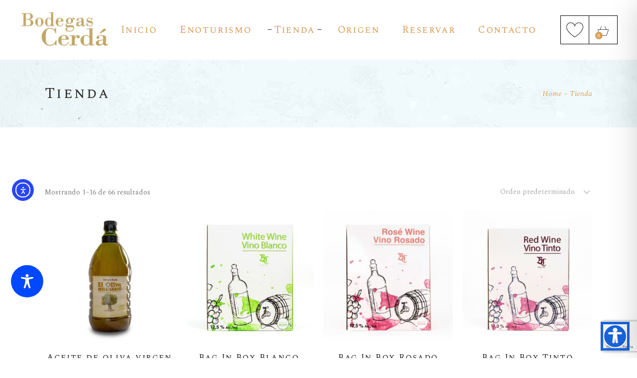

--- FILE ---
content_type: text/html; charset=utf-8
request_url: https://www.google.com/recaptcha/api2/anchor?ar=1&k=6Le_HFQrAAAAAN-HnGlGWkV_y8dIqjK9TM6DAYmi&co=aHR0cHM6Ly9ib2RlZ2FzY2VyZGEuY29tOjQ0Mw..&hl=en&v=N67nZn4AqZkNcbeMu4prBgzg&size=invisible&anchor-ms=20000&execute-ms=30000&cb=9xhw2wgoyo19
body_size: 48986
content:
<!DOCTYPE HTML><html dir="ltr" lang="en"><head><meta http-equiv="Content-Type" content="text/html; charset=UTF-8">
<meta http-equiv="X-UA-Compatible" content="IE=edge">
<title>reCAPTCHA</title>
<style type="text/css">
/* cyrillic-ext */
@font-face {
  font-family: 'Roboto';
  font-style: normal;
  font-weight: 400;
  font-stretch: 100%;
  src: url(//fonts.gstatic.com/s/roboto/v48/KFO7CnqEu92Fr1ME7kSn66aGLdTylUAMa3GUBHMdazTgWw.woff2) format('woff2');
  unicode-range: U+0460-052F, U+1C80-1C8A, U+20B4, U+2DE0-2DFF, U+A640-A69F, U+FE2E-FE2F;
}
/* cyrillic */
@font-face {
  font-family: 'Roboto';
  font-style: normal;
  font-weight: 400;
  font-stretch: 100%;
  src: url(//fonts.gstatic.com/s/roboto/v48/KFO7CnqEu92Fr1ME7kSn66aGLdTylUAMa3iUBHMdazTgWw.woff2) format('woff2');
  unicode-range: U+0301, U+0400-045F, U+0490-0491, U+04B0-04B1, U+2116;
}
/* greek-ext */
@font-face {
  font-family: 'Roboto';
  font-style: normal;
  font-weight: 400;
  font-stretch: 100%;
  src: url(//fonts.gstatic.com/s/roboto/v48/KFO7CnqEu92Fr1ME7kSn66aGLdTylUAMa3CUBHMdazTgWw.woff2) format('woff2');
  unicode-range: U+1F00-1FFF;
}
/* greek */
@font-face {
  font-family: 'Roboto';
  font-style: normal;
  font-weight: 400;
  font-stretch: 100%;
  src: url(//fonts.gstatic.com/s/roboto/v48/KFO7CnqEu92Fr1ME7kSn66aGLdTylUAMa3-UBHMdazTgWw.woff2) format('woff2');
  unicode-range: U+0370-0377, U+037A-037F, U+0384-038A, U+038C, U+038E-03A1, U+03A3-03FF;
}
/* math */
@font-face {
  font-family: 'Roboto';
  font-style: normal;
  font-weight: 400;
  font-stretch: 100%;
  src: url(//fonts.gstatic.com/s/roboto/v48/KFO7CnqEu92Fr1ME7kSn66aGLdTylUAMawCUBHMdazTgWw.woff2) format('woff2');
  unicode-range: U+0302-0303, U+0305, U+0307-0308, U+0310, U+0312, U+0315, U+031A, U+0326-0327, U+032C, U+032F-0330, U+0332-0333, U+0338, U+033A, U+0346, U+034D, U+0391-03A1, U+03A3-03A9, U+03B1-03C9, U+03D1, U+03D5-03D6, U+03F0-03F1, U+03F4-03F5, U+2016-2017, U+2034-2038, U+203C, U+2040, U+2043, U+2047, U+2050, U+2057, U+205F, U+2070-2071, U+2074-208E, U+2090-209C, U+20D0-20DC, U+20E1, U+20E5-20EF, U+2100-2112, U+2114-2115, U+2117-2121, U+2123-214F, U+2190, U+2192, U+2194-21AE, U+21B0-21E5, U+21F1-21F2, U+21F4-2211, U+2213-2214, U+2216-22FF, U+2308-230B, U+2310, U+2319, U+231C-2321, U+2336-237A, U+237C, U+2395, U+239B-23B7, U+23D0, U+23DC-23E1, U+2474-2475, U+25AF, U+25B3, U+25B7, U+25BD, U+25C1, U+25CA, U+25CC, U+25FB, U+266D-266F, U+27C0-27FF, U+2900-2AFF, U+2B0E-2B11, U+2B30-2B4C, U+2BFE, U+3030, U+FF5B, U+FF5D, U+1D400-1D7FF, U+1EE00-1EEFF;
}
/* symbols */
@font-face {
  font-family: 'Roboto';
  font-style: normal;
  font-weight: 400;
  font-stretch: 100%;
  src: url(//fonts.gstatic.com/s/roboto/v48/KFO7CnqEu92Fr1ME7kSn66aGLdTylUAMaxKUBHMdazTgWw.woff2) format('woff2');
  unicode-range: U+0001-000C, U+000E-001F, U+007F-009F, U+20DD-20E0, U+20E2-20E4, U+2150-218F, U+2190, U+2192, U+2194-2199, U+21AF, U+21E6-21F0, U+21F3, U+2218-2219, U+2299, U+22C4-22C6, U+2300-243F, U+2440-244A, U+2460-24FF, U+25A0-27BF, U+2800-28FF, U+2921-2922, U+2981, U+29BF, U+29EB, U+2B00-2BFF, U+4DC0-4DFF, U+FFF9-FFFB, U+10140-1018E, U+10190-1019C, U+101A0, U+101D0-101FD, U+102E0-102FB, U+10E60-10E7E, U+1D2C0-1D2D3, U+1D2E0-1D37F, U+1F000-1F0FF, U+1F100-1F1AD, U+1F1E6-1F1FF, U+1F30D-1F30F, U+1F315, U+1F31C, U+1F31E, U+1F320-1F32C, U+1F336, U+1F378, U+1F37D, U+1F382, U+1F393-1F39F, U+1F3A7-1F3A8, U+1F3AC-1F3AF, U+1F3C2, U+1F3C4-1F3C6, U+1F3CA-1F3CE, U+1F3D4-1F3E0, U+1F3ED, U+1F3F1-1F3F3, U+1F3F5-1F3F7, U+1F408, U+1F415, U+1F41F, U+1F426, U+1F43F, U+1F441-1F442, U+1F444, U+1F446-1F449, U+1F44C-1F44E, U+1F453, U+1F46A, U+1F47D, U+1F4A3, U+1F4B0, U+1F4B3, U+1F4B9, U+1F4BB, U+1F4BF, U+1F4C8-1F4CB, U+1F4D6, U+1F4DA, U+1F4DF, U+1F4E3-1F4E6, U+1F4EA-1F4ED, U+1F4F7, U+1F4F9-1F4FB, U+1F4FD-1F4FE, U+1F503, U+1F507-1F50B, U+1F50D, U+1F512-1F513, U+1F53E-1F54A, U+1F54F-1F5FA, U+1F610, U+1F650-1F67F, U+1F687, U+1F68D, U+1F691, U+1F694, U+1F698, U+1F6AD, U+1F6B2, U+1F6B9-1F6BA, U+1F6BC, U+1F6C6-1F6CF, U+1F6D3-1F6D7, U+1F6E0-1F6EA, U+1F6F0-1F6F3, U+1F6F7-1F6FC, U+1F700-1F7FF, U+1F800-1F80B, U+1F810-1F847, U+1F850-1F859, U+1F860-1F887, U+1F890-1F8AD, U+1F8B0-1F8BB, U+1F8C0-1F8C1, U+1F900-1F90B, U+1F93B, U+1F946, U+1F984, U+1F996, U+1F9E9, U+1FA00-1FA6F, U+1FA70-1FA7C, U+1FA80-1FA89, U+1FA8F-1FAC6, U+1FACE-1FADC, U+1FADF-1FAE9, U+1FAF0-1FAF8, U+1FB00-1FBFF;
}
/* vietnamese */
@font-face {
  font-family: 'Roboto';
  font-style: normal;
  font-weight: 400;
  font-stretch: 100%;
  src: url(//fonts.gstatic.com/s/roboto/v48/KFO7CnqEu92Fr1ME7kSn66aGLdTylUAMa3OUBHMdazTgWw.woff2) format('woff2');
  unicode-range: U+0102-0103, U+0110-0111, U+0128-0129, U+0168-0169, U+01A0-01A1, U+01AF-01B0, U+0300-0301, U+0303-0304, U+0308-0309, U+0323, U+0329, U+1EA0-1EF9, U+20AB;
}
/* latin-ext */
@font-face {
  font-family: 'Roboto';
  font-style: normal;
  font-weight: 400;
  font-stretch: 100%;
  src: url(//fonts.gstatic.com/s/roboto/v48/KFO7CnqEu92Fr1ME7kSn66aGLdTylUAMa3KUBHMdazTgWw.woff2) format('woff2');
  unicode-range: U+0100-02BA, U+02BD-02C5, U+02C7-02CC, U+02CE-02D7, U+02DD-02FF, U+0304, U+0308, U+0329, U+1D00-1DBF, U+1E00-1E9F, U+1EF2-1EFF, U+2020, U+20A0-20AB, U+20AD-20C0, U+2113, U+2C60-2C7F, U+A720-A7FF;
}
/* latin */
@font-face {
  font-family: 'Roboto';
  font-style: normal;
  font-weight: 400;
  font-stretch: 100%;
  src: url(//fonts.gstatic.com/s/roboto/v48/KFO7CnqEu92Fr1ME7kSn66aGLdTylUAMa3yUBHMdazQ.woff2) format('woff2');
  unicode-range: U+0000-00FF, U+0131, U+0152-0153, U+02BB-02BC, U+02C6, U+02DA, U+02DC, U+0304, U+0308, U+0329, U+2000-206F, U+20AC, U+2122, U+2191, U+2193, U+2212, U+2215, U+FEFF, U+FFFD;
}
/* cyrillic-ext */
@font-face {
  font-family: 'Roboto';
  font-style: normal;
  font-weight: 500;
  font-stretch: 100%;
  src: url(//fonts.gstatic.com/s/roboto/v48/KFO7CnqEu92Fr1ME7kSn66aGLdTylUAMa3GUBHMdazTgWw.woff2) format('woff2');
  unicode-range: U+0460-052F, U+1C80-1C8A, U+20B4, U+2DE0-2DFF, U+A640-A69F, U+FE2E-FE2F;
}
/* cyrillic */
@font-face {
  font-family: 'Roboto';
  font-style: normal;
  font-weight: 500;
  font-stretch: 100%;
  src: url(//fonts.gstatic.com/s/roboto/v48/KFO7CnqEu92Fr1ME7kSn66aGLdTylUAMa3iUBHMdazTgWw.woff2) format('woff2');
  unicode-range: U+0301, U+0400-045F, U+0490-0491, U+04B0-04B1, U+2116;
}
/* greek-ext */
@font-face {
  font-family: 'Roboto';
  font-style: normal;
  font-weight: 500;
  font-stretch: 100%;
  src: url(//fonts.gstatic.com/s/roboto/v48/KFO7CnqEu92Fr1ME7kSn66aGLdTylUAMa3CUBHMdazTgWw.woff2) format('woff2');
  unicode-range: U+1F00-1FFF;
}
/* greek */
@font-face {
  font-family: 'Roboto';
  font-style: normal;
  font-weight: 500;
  font-stretch: 100%;
  src: url(//fonts.gstatic.com/s/roboto/v48/KFO7CnqEu92Fr1ME7kSn66aGLdTylUAMa3-UBHMdazTgWw.woff2) format('woff2');
  unicode-range: U+0370-0377, U+037A-037F, U+0384-038A, U+038C, U+038E-03A1, U+03A3-03FF;
}
/* math */
@font-face {
  font-family: 'Roboto';
  font-style: normal;
  font-weight: 500;
  font-stretch: 100%;
  src: url(//fonts.gstatic.com/s/roboto/v48/KFO7CnqEu92Fr1ME7kSn66aGLdTylUAMawCUBHMdazTgWw.woff2) format('woff2');
  unicode-range: U+0302-0303, U+0305, U+0307-0308, U+0310, U+0312, U+0315, U+031A, U+0326-0327, U+032C, U+032F-0330, U+0332-0333, U+0338, U+033A, U+0346, U+034D, U+0391-03A1, U+03A3-03A9, U+03B1-03C9, U+03D1, U+03D5-03D6, U+03F0-03F1, U+03F4-03F5, U+2016-2017, U+2034-2038, U+203C, U+2040, U+2043, U+2047, U+2050, U+2057, U+205F, U+2070-2071, U+2074-208E, U+2090-209C, U+20D0-20DC, U+20E1, U+20E5-20EF, U+2100-2112, U+2114-2115, U+2117-2121, U+2123-214F, U+2190, U+2192, U+2194-21AE, U+21B0-21E5, U+21F1-21F2, U+21F4-2211, U+2213-2214, U+2216-22FF, U+2308-230B, U+2310, U+2319, U+231C-2321, U+2336-237A, U+237C, U+2395, U+239B-23B7, U+23D0, U+23DC-23E1, U+2474-2475, U+25AF, U+25B3, U+25B7, U+25BD, U+25C1, U+25CA, U+25CC, U+25FB, U+266D-266F, U+27C0-27FF, U+2900-2AFF, U+2B0E-2B11, U+2B30-2B4C, U+2BFE, U+3030, U+FF5B, U+FF5D, U+1D400-1D7FF, U+1EE00-1EEFF;
}
/* symbols */
@font-face {
  font-family: 'Roboto';
  font-style: normal;
  font-weight: 500;
  font-stretch: 100%;
  src: url(//fonts.gstatic.com/s/roboto/v48/KFO7CnqEu92Fr1ME7kSn66aGLdTylUAMaxKUBHMdazTgWw.woff2) format('woff2');
  unicode-range: U+0001-000C, U+000E-001F, U+007F-009F, U+20DD-20E0, U+20E2-20E4, U+2150-218F, U+2190, U+2192, U+2194-2199, U+21AF, U+21E6-21F0, U+21F3, U+2218-2219, U+2299, U+22C4-22C6, U+2300-243F, U+2440-244A, U+2460-24FF, U+25A0-27BF, U+2800-28FF, U+2921-2922, U+2981, U+29BF, U+29EB, U+2B00-2BFF, U+4DC0-4DFF, U+FFF9-FFFB, U+10140-1018E, U+10190-1019C, U+101A0, U+101D0-101FD, U+102E0-102FB, U+10E60-10E7E, U+1D2C0-1D2D3, U+1D2E0-1D37F, U+1F000-1F0FF, U+1F100-1F1AD, U+1F1E6-1F1FF, U+1F30D-1F30F, U+1F315, U+1F31C, U+1F31E, U+1F320-1F32C, U+1F336, U+1F378, U+1F37D, U+1F382, U+1F393-1F39F, U+1F3A7-1F3A8, U+1F3AC-1F3AF, U+1F3C2, U+1F3C4-1F3C6, U+1F3CA-1F3CE, U+1F3D4-1F3E0, U+1F3ED, U+1F3F1-1F3F3, U+1F3F5-1F3F7, U+1F408, U+1F415, U+1F41F, U+1F426, U+1F43F, U+1F441-1F442, U+1F444, U+1F446-1F449, U+1F44C-1F44E, U+1F453, U+1F46A, U+1F47D, U+1F4A3, U+1F4B0, U+1F4B3, U+1F4B9, U+1F4BB, U+1F4BF, U+1F4C8-1F4CB, U+1F4D6, U+1F4DA, U+1F4DF, U+1F4E3-1F4E6, U+1F4EA-1F4ED, U+1F4F7, U+1F4F9-1F4FB, U+1F4FD-1F4FE, U+1F503, U+1F507-1F50B, U+1F50D, U+1F512-1F513, U+1F53E-1F54A, U+1F54F-1F5FA, U+1F610, U+1F650-1F67F, U+1F687, U+1F68D, U+1F691, U+1F694, U+1F698, U+1F6AD, U+1F6B2, U+1F6B9-1F6BA, U+1F6BC, U+1F6C6-1F6CF, U+1F6D3-1F6D7, U+1F6E0-1F6EA, U+1F6F0-1F6F3, U+1F6F7-1F6FC, U+1F700-1F7FF, U+1F800-1F80B, U+1F810-1F847, U+1F850-1F859, U+1F860-1F887, U+1F890-1F8AD, U+1F8B0-1F8BB, U+1F8C0-1F8C1, U+1F900-1F90B, U+1F93B, U+1F946, U+1F984, U+1F996, U+1F9E9, U+1FA00-1FA6F, U+1FA70-1FA7C, U+1FA80-1FA89, U+1FA8F-1FAC6, U+1FACE-1FADC, U+1FADF-1FAE9, U+1FAF0-1FAF8, U+1FB00-1FBFF;
}
/* vietnamese */
@font-face {
  font-family: 'Roboto';
  font-style: normal;
  font-weight: 500;
  font-stretch: 100%;
  src: url(//fonts.gstatic.com/s/roboto/v48/KFO7CnqEu92Fr1ME7kSn66aGLdTylUAMa3OUBHMdazTgWw.woff2) format('woff2');
  unicode-range: U+0102-0103, U+0110-0111, U+0128-0129, U+0168-0169, U+01A0-01A1, U+01AF-01B0, U+0300-0301, U+0303-0304, U+0308-0309, U+0323, U+0329, U+1EA0-1EF9, U+20AB;
}
/* latin-ext */
@font-face {
  font-family: 'Roboto';
  font-style: normal;
  font-weight: 500;
  font-stretch: 100%;
  src: url(//fonts.gstatic.com/s/roboto/v48/KFO7CnqEu92Fr1ME7kSn66aGLdTylUAMa3KUBHMdazTgWw.woff2) format('woff2');
  unicode-range: U+0100-02BA, U+02BD-02C5, U+02C7-02CC, U+02CE-02D7, U+02DD-02FF, U+0304, U+0308, U+0329, U+1D00-1DBF, U+1E00-1E9F, U+1EF2-1EFF, U+2020, U+20A0-20AB, U+20AD-20C0, U+2113, U+2C60-2C7F, U+A720-A7FF;
}
/* latin */
@font-face {
  font-family: 'Roboto';
  font-style: normal;
  font-weight: 500;
  font-stretch: 100%;
  src: url(//fonts.gstatic.com/s/roboto/v48/KFO7CnqEu92Fr1ME7kSn66aGLdTylUAMa3yUBHMdazQ.woff2) format('woff2');
  unicode-range: U+0000-00FF, U+0131, U+0152-0153, U+02BB-02BC, U+02C6, U+02DA, U+02DC, U+0304, U+0308, U+0329, U+2000-206F, U+20AC, U+2122, U+2191, U+2193, U+2212, U+2215, U+FEFF, U+FFFD;
}
/* cyrillic-ext */
@font-face {
  font-family: 'Roboto';
  font-style: normal;
  font-weight: 900;
  font-stretch: 100%;
  src: url(//fonts.gstatic.com/s/roboto/v48/KFO7CnqEu92Fr1ME7kSn66aGLdTylUAMa3GUBHMdazTgWw.woff2) format('woff2');
  unicode-range: U+0460-052F, U+1C80-1C8A, U+20B4, U+2DE0-2DFF, U+A640-A69F, U+FE2E-FE2F;
}
/* cyrillic */
@font-face {
  font-family: 'Roboto';
  font-style: normal;
  font-weight: 900;
  font-stretch: 100%;
  src: url(//fonts.gstatic.com/s/roboto/v48/KFO7CnqEu92Fr1ME7kSn66aGLdTylUAMa3iUBHMdazTgWw.woff2) format('woff2');
  unicode-range: U+0301, U+0400-045F, U+0490-0491, U+04B0-04B1, U+2116;
}
/* greek-ext */
@font-face {
  font-family: 'Roboto';
  font-style: normal;
  font-weight: 900;
  font-stretch: 100%;
  src: url(//fonts.gstatic.com/s/roboto/v48/KFO7CnqEu92Fr1ME7kSn66aGLdTylUAMa3CUBHMdazTgWw.woff2) format('woff2');
  unicode-range: U+1F00-1FFF;
}
/* greek */
@font-face {
  font-family: 'Roboto';
  font-style: normal;
  font-weight: 900;
  font-stretch: 100%;
  src: url(//fonts.gstatic.com/s/roboto/v48/KFO7CnqEu92Fr1ME7kSn66aGLdTylUAMa3-UBHMdazTgWw.woff2) format('woff2');
  unicode-range: U+0370-0377, U+037A-037F, U+0384-038A, U+038C, U+038E-03A1, U+03A3-03FF;
}
/* math */
@font-face {
  font-family: 'Roboto';
  font-style: normal;
  font-weight: 900;
  font-stretch: 100%;
  src: url(//fonts.gstatic.com/s/roboto/v48/KFO7CnqEu92Fr1ME7kSn66aGLdTylUAMawCUBHMdazTgWw.woff2) format('woff2');
  unicode-range: U+0302-0303, U+0305, U+0307-0308, U+0310, U+0312, U+0315, U+031A, U+0326-0327, U+032C, U+032F-0330, U+0332-0333, U+0338, U+033A, U+0346, U+034D, U+0391-03A1, U+03A3-03A9, U+03B1-03C9, U+03D1, U+03D5-03D6, U+03F0-03F1, U+03F4-03F5, U+2016-2017, U+2034-2038, U+203C, U+2040, U+2043, U+2047, U+2050, U+2057, U+205F, U+2070-2071, U+2074-208E, U+2090-209C, U+20D0-20DC, U+20E1, U+20E5-20EF, U+2100-2112, U+2114-2115, U+2117-2121, U+2123-214F, U+2190, U+2192, U+2194-21AE, U+21B0-21E5, U+21F1-21F2, U+21F4-2211, U+2213-2214, U+2216-22FF, U+2308-230B, U+2310, U+2319, U+231C-2321, U+2336-237A, U+237C, U+2395, U+239B-23B7, U+23D0, U+23DC-23E1, U+2474-2475, U+25AF, U+25B3, U+25B7, U+25BD, U+25C1, U+25CA, U+25CC, U+25FB, U+266D-266F, U+27C0-27FF, U+2900-2AFF, U+2B0E-2B11, U+2B30-2B4C, U+2BFE, U+3030, U+FF5B, U+FF5D, U+1D400-1D7FF, U+1EE00-1EEFF;
}
/* symbols */
@font-face {
  font-family: 'Roboto';
  font-style: normal;
  font-weight: 900;
  font-stretch: 100%;
  src: url(//fonts.gstatic.com/s/roboto/v48/KFO7CnqEu92Fr1ME7kSn66aGLdTylUAMaxKUBHMdazTgWw.woff2) format('woff2');
  unicode-range: U+0001-000C, U+000E-001F, U+007F-009F, U+20DD-20E0, U+20E2-20E4, U+2150-218F, U+2190, U+2192, U+2194-2199, U+21AF, U+21E6-21F0, U+21F3, U+2218-2219, U+2299, U+22C4-22C6, U+2300-243F, U+2440-244A, U+2460-24FF, U+25A0-27BF, U+2800-28FF, U+2921-2922, U+2981, U+29BF, U+29EB, U+2B00-2BFF, U+4DC0-4DFF, U+FFF9-FFFB, U+10140-1018E, U+10190-1019C, U+101A0, U+101D0-101FD, U+102E0-102FB, U+10E60-10E7E, U+1D2C0-1D2D3, U+1D2E0-1D37F, U+1F000-1F0FF, U+1F100-1F1AD, U+1F1E6-1F1FF, U+1F30D-1F30F, U+1F315, U+1F31C, U+1F31E, U+1F320-1F32C, U+1F336, U+1F378, U+1F37D, U+1F382, U+1F393-1F39F, U+1F3A7-1F3A8, U+1F3AC-1F3AF, U+1F3C2, U+1F3C4-1F3C6, U+1F3CA-1F3CE, U+1F3D4-1F3E0, U+1F3ED, U+1F3F1-1F3F3, U+1F3F5-1F3F7, U+1F408, U+1F415, U+1F41F, U+1F426, U+1F43F, U+1F441-1F442, U+1F444, U+1F446-1F449, U+1F44C-1F44E, U+1F453, U+1F46A, U+1F47D, U+1F4A3, U+1F4B0, U+1F4B3, U+1F4B9, U+1F4BB, U+1F4BF, U+1F4C8-1F4CB, U+1F4D6, U+1F4DA, U+1F4DF, U+1F4E3-1F4E6, U+1F4EA-1F4ED, U+1F4F7, U+1F4F9-1F4FB, U+1F4FD-1F4FE, U+1F503, U+1F507-1F50B, U+1F50D, U+1F512-1F513, U+1F53E-1F54A, U+1F54F-1F5FA, U+1F610, U+1F650-1F67F, U+1F687, U+1F68D, U+1F691, U+1F694, U+1F698, U+1F6AD, U+1F6B2, U+1F6B9-1F6BA, U+1F6BC, U+1F6C6-1F6CF, U+1F6D3-1F6D7, U+1F6E0-1F6EA, U+1F6F0-1F6F3, U+1F6F7-1F6FC, U+1F700-1F7FF, U+1F800-1F80B, U+1F810-1F847, U+1F850-1F859, U+1F860-1F887, U+1F890-1F8AD, U+1F8B0-1F8BB, U+1F8C0-1F8C1, U+1F900-1F90B, U+1F93B, U+1F946, U+1F984, U+1F996, U+1F9E9, U+1FA00-1FA6F, U+1FA70-1FA7C, U+1FA80-1FA89, U+1FA8F-1FAC6, U+1FACE-1FADC, U+1FADF-1FAE9, U+1FAF0-1FAF8, U+1FB00-1FBFF;
}
/* vietnamese */
@font-face {
  font-family: 'Roboto';
  font-style: normal;
  font-weight: 900;
  font-stretch: 100%;
  src: url(//fonts.gstatic.com/s/roboto/v48/KFO7CnqEu92Fr1ME7kSn66aGLdTylUAMa3OUBHMdazTgWw.woff2) format('woff2');
  unicode-range: U+0102-0103, U+0110-0111, U+0128-0129, U+0168-0169, U+01A0-01A1, U+01AF-01B0, U+0300-0301, U+0303-0304, U+0308-0309, U+0323, U+0329, U+1EA0-1EF9, U+20AB;
}
/* latin-ext */
@font-face {
  font-family: 'Roboto';
  font-style: normal;
  font-weight: 900;
  font-stretch: 100%;
  src: url(//fonts.gstatic.com/s/roboto/v48/KFO7CnqEu92Fr1ME7kSn66aGLdTylUAMa3KUBHMdazTgWw.woff2) format('woff2');
  unicode-range: U+0100-02BA, U+02BD-02C5, U+02C7-02CC, U+02CE-02D7, U+02DD-02FF, U+0304, U+0308, U+0329, U+1D00-1DBF, U+1E00-1E9F, U+1EF2-1EFF, U+2020, U+20A0-20AB, U+20AD-20C0, U+2113, U+2C60-2C7F, U+A720-A7FF;
}
/* latin */
@font-face {
  font-family: 'Roboto';
  font-style: normal;
  font-weight: 900;
  font-stretch: 100%;
  src: url(//fonts.gstatic.com/s/roboto/v48/KFO7CnqEu92Fr1ME7kSn66aGLdTylUAMa3yUBHMdazQ.woff2) format('woff2');
  unicode-range: U+0000-00FF, U+0131, U+0152-0153, U+02BB-02BC, U+02C6, U+02DA, U+02DC, U+0304, U+0308, U+0329, U+2000-206F, U+20AC, U+2122, U+2191, U+2193, U+2212, U+2215, U+FEFF, U+FFFD;
}

</style>
<link rel="stylesheet" type="text/css" href="https://www.gstatic.com/recaptcha/releases/N67nZn4AqZkNcbeMu4prBgzg/styles__ltr.css">
<script nonce="75ZJK0eCIMb87uXrhh0UrA" type="text/javascript">window['__recaptcha_api'] = 'https://www.google.com/recaptcha/api2/';</script>
<script type="text/javascript" src="https://www.gstatic.com/recaptcha/releases/N67nZn4AqZkNcbeMu4prBgzg/recaptcha__en.js" nonce="75ZJK0eCIMb87uXrhh0UrA">
      
    </script></head>
<body><div id="rc-anchor-alert" class="rc-anchor-alert"></div>
<input type="hidden" id="recaptcha-token" value="[base64]">
<script type="text/javascript" nonce="75ZJK0eCIMb87uXrhh0UrA">
      recaptcha.anchor.Main.init("[\x22ainput\x22,[\x22bgdata\x22,\x22\x22,\[base64]/[base64]/[base64]/ZyhXLGgpOnEoW04sMjEsbF0sVywwKSxoKSxmYWxzZSxmYWxzZSl9Y2F0Y2goayl7RygzNTgsVyk/[base64]/[base64]/[base64]/[base64]/[base64]/[base64]/[base64]/bmV3IEJbT10oRFswXSk6dz09Mj9uZXcgQltPXShEWzBdLERbMV0pOnc9PTM/bmV3IEJbT10oRFswXSxEWzFdLERbMl0pOnc9PTQ/[base64]/[base64]/[base64]/[base64]/[base64]\\u003d\x22,\[base64]\\u003d\x22,\x22NcKUUcK4JcKfwopJwpDCkjgFwrp5w47DlDBEwrzCvlkNwrrDokFAFsOfwopqw6HDnlvCnF8fwrLCicO/[base64]/[base64]/CrXxnwoQ7PEbChmIVw4nCgsK0w69MGVPCimvDlcKTC8KnwqbDkn4xA8K4wqPDosKRF3Qrwq/[base64]/[base64]/[base64]/R8Kjw4HCrMKfwqrCncOTdgvDqsOVW3nDni9SXWBEwrh2w5pmw4rCs8K9w6/CoMK5wr03dmPDmG8xw4PCkMKmeSNgw6xgw74Zw6vCjMKgw7fDm8OITwxUwrxswq1pXAzCmsK/w7MxwohOwolPUwPDlsK2JgE3CyzChcKhPsONwoLDrcOjV8KWw4I9CMO5w7wWwp3DtsK5SVV3wpUbw6lQwoc4w47DlMK7ecKZwqBySz7CtEovw6sOSyUvwpsWw5bDqcOKwpPDicKww4wtwpFbQ2/DnsKhwqHDjk7CosKscsKGw63CsMKoVMKPDMOaQXDDl8K/Z1/DtcKKFMO9RmvCmcOKMsOOwo1dacKNw4XCgltOwpwnTjsswq7CslDDmMKbwqrDiMK/OilKw5fDu8OvwqzCpFTClAhJwrIjVcOZR8O6wrLCu8KcwpLCs13Cn8OOUsKmPcOZw7zDvzlyWXBDbcKWXMKtK8KUworCscO5w6QGw4VAw47CkCdYw4vCjRnDvU3CqHbCjnoJw5bDqMK3EsKEwqxucUYNwqHCqsKgBV/Cv0VWwqlYwrUiOcKXdRceTsK1N2fDkxp4wpAGwoPDoMOEXsKaIcOYw792w7XCncOlYMKvWsKtQ8K9MkckwpLCqcOYDhrDu2/DncKYVXBabXA0JgTCjsOfOMOawp16H8K6w6doKSHCpTPCli3CmiHCssKxSTHDr8KZFMKBw6p5Z8Oqf07DqsOODHxlXsKYYzVTw4tpU8KRcTHDtMONwpTChTtJfMKQQT9nwqUzw5/CsMOcFsKAecOMw6p8wp3Dj8KHw4fDumZfI8OdwrliwpHDjV83w7nDkGHCrcOBw4Rnw4zCgAzCrCBLw6QpVcKhw7/DkkbDisKqw6nDh8Ozw71OKcOMwoFiDMKFUMOzFsOQwqLDuyd3w65VO2ArEG46TjPCgsK0LgXDqsOvZ8Otw7TCtxzDk8KsLhIkDMK8QT0cdMOINGvDuQEDK8Ohw5PCt8K+OVbDqkbDh8OZwoHCo8KYfMKrwpbChQrCuMKrw49NwrMMOyTDrj8/wr1TwqhsC2hLwpDCkMKDBsOCeXTDlGM8wq3DlcOtw6TDpHt+w6HDv8KTfMK7VixxQTXDg1UuTcKgwofDv2YPGm1WYC7CuWDDnRgiwooSHUrClADDiVRCAsOaw7fCt3/DusOrZUxsw45LW1Fow4jDm8OEw6ALwqArw5ZpwpvDmww9eHTCjGMcQ8K4McKGwpLDghDCjDLCiAQvfMK5wotPJAXClMOEwqzCjwDCh8Oww6LDs39fKwrDsgbDlMKBwq1Uw6TCi0lDwpnDiGt6w6PDq0QUM8KyeMKJC8Kwwql/w4rDlcOqNFXDqRnDvyHCuXrDn3rCgnjChwHCmsK7PsKnHMKiMsKrdmHCj15pwr7CuGoABW80BjnDp2/Cgh7CqcK8ak5Awqtawoxxw6HDvcOFcEk+w6LChcKTwpjDssK5wpjDv8OALnDCszE0CMK/wqjDgGwjwot1QEDCgyFmw5jCkMKXawvCo8KsacOYw4HCqRcVbMOjwr/Cp2QeN8OPw6gbw4tWw7fChwTDtWAyEMOYw60dw68jw7MoS8OFaBzDt8Kew7EXQMKLZMKhFVnDk8KwNRp1w6Aaw4vCoMKhVjfCiMOOQsOyRsKabcOxT8OhNsOYwpvClCxcwrNWPcOtcsKZw5JDw7VwYMO/[base64]/[base64]/CgcOIScOaA8KNw7PDncKYKWMRwozCrsK+U8OBADrCvGHCmcOvw7FSImzDnzfCgcOyw4HDv3YKRsO2w6sPw4krwrcNRBZjGBMEw6/DkBhOL8KpwrRlwqdHwqvCnsKmw7PCsTcTwqoPwrwfT05Two1Hwp9cwoDDlw43w5XCjsO+w6dUKMOSZ8OAwqc4wrjDkTzDhsOUw4zDpMKYwpIlWMOqw6otU8OawozDksKvw4dwKMOiw7B6w7zCnT7DuMKpwr5NRsKpeHw7w4PCgcK6IMK6Y1lYTcOgw40ZbMK/YcKQw6IKNGIzbcO9QMK2wq5iCsOdD8OtwrRww6PDgQjDkMO9w4nCglTDvMKyBEPCjcOhIcKUAMKkw4zDhV8vMcKzwrLChsOcTsOMwokzw7HCrxE8w74RVsK8wqrDg8KvcsO/cjnClGEfKhlGQXrCnl7Cv8OuQW5Mw6TDj3Ivw6HDp8KMwqnDp8ODXXXDvSLDnA3Dv0x7O8OaIAMLwqzCtMOsCsOGPUUsT8Kvw5tOw4bDiMOLUMOzb1zDpE7CksKqBMKrX8K/w65Nw43CiD19YcK9w6I/wr9AwrBZw5Jqw7w/wr3Dg8KbAlTCk1NmUH/CgFfCh0I1RgcDwqA1w47DvMOnwrMgdsKeN0R2GMKVSsK8BcKIwrxOwq9Ob8OlCGNvwrvCmcKawpnDmioJQknCpUFJOMKhNWHDikHCrmXCosKsJsO2w7fCjcOGbsOue13DlsO1wrp+w7YRaMOnwqDDuTvCt8KhSiR7wrU3wrbCvxzCoSbCnDs/wr8QPyjCosO6w6TDocKQVsO6w6LCuTzDniNyelrCqyosZ2JSwp3CucOwLsKgw7osw5HCnV/ChMOXGGLCm8OCwozCgGQ6w49lwovCnHDDksOpwpQdwr4OIwLDkAXCvsK1w4Eww5LCtMKHwoDCr8OYVQ4kw4DDox9MOU7CqcO3TsOaMMO2wpFuasKCPMKdwr8CGkBfOVsiwqXDrH/Co3UBCcOka27Dl8KACWvCqsKmG8OFw6FbGG3CqhB0djDDpExvwot8wrfDuHVcw4ZFecKTalFvGcOnw4BSwpBWSkxWOMO3woxofMKLIcKHf8KqOxPCtMOdwrRiw4vDkMODw5/DhMOeSzvDuMK0KMONA8KAGVjDpyPDqsOAw5rCvcOsw55DwqHDpcKCw7TCssO7VFVmCsKFwpJLw43CiiZ7e0LDlkMQUcOrw4bDq8KGw7c5Q8OABcOdasOGw63CoR4SLMOfw4zDtG/Ds8OVTAgMwrzDogwIQMOqeEvDrMKmw6cDw5F7wqXDiUIRw4TDucK0w5jDpDBEwqnDosOnHV56wo/ClMKEcMK5w5NcX0NpwoEdwpLDlFEmwozCrBVzQibDjTPCjwjDgcKrIsKvwoI2K3vCjTfDklzCozXDngYwwqJywohzw7PCtgTDhT/Cs8OaYUnCj3fDksKxIMKCPl9VDnvDmnkswoPCvcK7w6bCssOZwrrDpRzCgW/Di2nDrjnDlMKIAMKSwogjw65pcXl+wq/CjWlSw6Y0J3RJw6RULcORPAvCv1Bgwr8ER8KmJcKKwoIbw7vCusKoJcO8FcKaXiUow77ClcKIHGUbW8KWw79rwq3DoTbCtl3CpMKHwqYoViEQeUw/wqdYw7wawrVsw6wNbngUEzfCogkTw5l7wol0wqPCt8OVw4DCoiLCqcKbTDrDoh3Ds8Kowqw6wqcTcTzCqcKfXl4mExlEUQ3Du1o3w5rDrcKAZMORbcOkHAR0w554wr/CuMKDwp9gPMO3wq1NfcOBw7Eaw6wAOxI2w7HCicOwwpnDpsKhWMOTw5YKwq/DisKswrRtwqgBwq7Cr343dwXDgsKGAsK8w41nFcOgfsKkPSjDhMOLbmoKwqrCusKVS8KbDmvDuRnCgMKza8KcQcODRMOXw41Vw6vDjlwsw4g4UMOZw4bDrsOaTSUdw6XCr8OjV8KwfUc3woJ3c8OOwo4tC8KuNsOewqA6w4zCkVQ8DcK1HsKkFE/DgsOQBsOmw4bColMadCwZX2gDXQYiw6LCiHpvXsOawpXDksOqw5bDoMO4W8O+wqfDhcOaw5/[base64]/[base64]/[base64]/[base64]/Cm8OtBcOhEcOnfxfCssKgacKzOUldwqxHw57Dv2DDjMOUw4h/[base64]/BE/DocKjdU7CmsKRGcKXBh/CpiPCtMOgwrzCq8KxAwZXwpBaw5FJMEdAFcOxEsKswoPClcOnP03DuMOWwpQtwqMswox5w4bCrMKlWsO8wpnDsmvDnzTCjMKoE8O9YC5JwrPDosKnwpTCmDdjw6fCoMKXw5c3D8O2IsO1IsO/dA5zFcOzw4XClQolYMOdTkMYUDjCq1fDrMK1OFRqw6/[base64]/Dt8Oow75BfXVpwpbDv1/[base64]/CvV/Dv1vCujnCrm/DmcOTUcOPwrjCqsOqw77DkMO0w5jDqGEmBsONf3zDkAEow5bCtEZUw7pnYgzCtwnClC7Cp8ODS8OzBcOeVcKgaBgBD3I3wpQnEcKAw7zClX8sw4xbw6fDssKpScKew7N8w7fDpjPClgoTE1/DrkvCqwMOw7Z/w7FRSmDCpcOBw5bCksOJw7kkw57DgMO7w6Nowrk+TcOWbcOSE8K+UsOcw4jCisOuw5/DrcK9I2w9A29UwqzDt8KMKWjClmhHJMOhJ8Obw7HCtcKSOsO2X8KPwqTDlMOwwq/Dk8ODDzRxw4UVwq8/CsKLWMOIOsKVw44ZasKbOWXCmgzDpsKawrkvU37CvmPDicOHQcKZU8K+EsK7w65/[base64]/DnTMmw7jDpwAjwp/DnGESwpckwrpmPmrDkcO5e8OOwpMdwr3CqsO/w6HChm3CnsKzdMKCwrPDucOHXMKlw7TCh2HCm8OAT0jCv1suIcKgwr3Cs8O+cDBRw7wdw7UkJyc5UsOfwovDh8KKwrPCvAvCjMOlw5dSGjPCosKPSMKpwqzClSQZwoTCmcOQwpQ4N8OUwodJUcKwOCXChMO9IwTDo2/ClSjDlDnDgcOaw4c7w67DtAJqS2FFw7DCmBHClABHYmMvD8OLDMKrbnLDmsOkPG1KUD/Dl2TDkcOww6Agwo/DmcKmwpMnw541w6rCvSnDnMK7T3bCrlzCtmk3wo/DqMK1w7xvecO8w4rDg314w7vCnsKuwpcIw4HCgGF3FcOFTXvDjMKtG8KIw7oawoBuFUPDksOZJTXChjxOwrY3EMOLwr/DkH7Ci8KHw4oJw7XDvStpwpkBw4/[base64]/DnUURUXN2IFbDoUZmLE/[base64]/w7QfYMOGIjQYwphKw4LDiMKOZS9oBBkdw4l7wqUYworCr3vCrMK2wqkeP8KSwq/CqUrCnjfDicKPSizCrEI5XhDCgcKHaRN8bx3Du8KAXQt+FMOfw6BORcOPwrDDkEvCiXV/wqZ3F2Y9w4MzWyDDtEbCgHHDk8Ohw7vDgR0JKgXCt0Q5wpXCusKEWz1kRWrCt0gZW8OrwpLDnlnDt13Cg8OLw63CpGrCix7CnMOGwr3CosKWFMKhw7gqJ2Fdbm/CtQPDp0IFw53DvcOfVRozAcOZwpHCm3XCsjJ3wprDjkVGWsKuK2zChQ3CsMKSJMOZICzDgMOha8KGA8KMw7bDkQo/LDnDtXkXwqBkwqDDtsOObsKeDMK1H8OVw67DisOHwqclw6Ypw4fCuXbCjztKSGdIwpkzw4nClk5iXF9tcw9Pw7YGd0IOP8OJwpzDnjnCtgBWEcOiw65rw7wywozDjMOQwrsaAlPDrMKTKVjCgEALwqZpwq/ChsKEbsK/w7dvwpXCrkNVMcOWw67DnUvDhDLDm8Kaw6RtwrZfKFZawqnDosOnwqHCghQpw4/DrcKqw7R3cEYxw67CuxXCpCtEw6TDlgnDhR93w7HDqQ7CpVoLw6XCgT/DlsOxK8OQfcK5wqnCsynCkcO5HcO+VVh0wrLDgk7CgsKhwrrDnsOfQsOMwpbDgUZKDMKtw6LDtMKaccOmw7rCqcOgAMKAwq1xw7d4aQVHbcOfBsKdwrBZwqMGwrlOTltPCUTDph3DuMKnwqA0w6sQwpDDoiJZGFrDlm9rAcKVJFVrB8KuYMKRwo/Co8OHw4PDg3tzQMODwpDDj8OtdyHCggMMw4TDk8OSH8OYfmNkw6/DqH9hBy44w6YMwogDMcOTNMKFHQnDr8KDZyDDgMOXAFDDvsOLCyJ4GC4XIsKMwoYHGkxowoZQVgfCl3QAIitoS2c3WR7DqMO8w7zCuMK2asOdHjDCs3/DjMO4fcKVw4DCuShdPU8vwpjDncKfX2/[base64]/[base64]/DhMKQwpg1w5tWwpogeBjDi2TCgMKUXCNnwptQW8OjWcKIwrF9TMO4wpcGw71XLWIew4ANw5EceMO4I0nCrzLDiA1Iw77DhcK5wpfCmsOjw6HDugfCuULDksKDbMK9w5zChMKAO8KHw7HCsSo/wrZTH8KKw5JKwpN2wojDrsKbGsKywrJGwr8pYwvDgcOZwpnDvBwtw5TDt8KwCsOawqoLwp/DllDDqcKqw5DCgMKjLwDDrALDi8OBw4gRwoTDmcKdwotgw5FrDFLDgG3DikDCmcO0YMKsw6ADKwvDpMOlwqlOGDnDpcKmw4DDlAPCs8OCw6jDgsOyUUJSTcOQIwvCsMOYw54HMsKvw7JUw64XwqfCisKeCE/CssOCRHcvbcO7w4ZPfHtXGX7Co3/DnSkCwqpxw6VQIUILOcOAwoZhSgjCjwzCtE8Tw45geDPCksO2IU7DocKwe1vCt8O0woplCVB/[base64]/[base64]/Dl1gwwowcGSvDjMO/wpk5c3Ndw6F+wo3CoMKgDcKaIhRpZmHCs8OGe8OjPMKeQ2cURmvDr8KXEsO3w4bDsz/DjCR0UU/DnQ07WHQ+w6/[base64]/ChV7DjsOtw6F/azRKw4BAw7/CujNEw6zDgXtVfiHDt8KaLThfw6FbwqRkw7DCgRRewoLDu8KPHiEUNTVew4AiwpnDiQ03F8OLUSB3w7jCvsOPAsOsOnHCpsOwBcKTwoHCtcOvOAhzeH4vw57CnTMSwq/CrcO2woTCnsOoAAbDjnlsAGsaw5TDtsKMcjYhwrXCsMKSbng2SMKqHRZsw4IJw7JpHMO9w6B0wpvCkRvCmMOIBcOLF3hgC1owesOkw7QfacOBwqUOwrMmeWJxwr3CsUpmwo/CtE3CucOOQMKewoNQPsKuAMKrBcKjwqTDvSh6w5bDu8Ksw781w5vCisOTw4LCigPCl8Ohw7UrFwzDocO+RjV5J8K/w4MAw5knMQpaw5c6wr1KRwnDhQkZAcKSF8OXasKJwplGw5Inwr3DuUtoZlLDt2oxw698Az4PP8KOw7fDoAcdflvCiVzCpsOAG8OFw7nCnMOYSCZvPSZJVzfDqW/CrXfDrismw6Fxw6ZywrtdcwoRLcK1cjBjw6RnCjPDlsKvE2/[base64]/Cs8KTw7zDocKeesOwwpzCoFwfN8OIT8Kiw6Zxw4vDosKVZ07DqcO1DDPDqcK4CcKwVjthw5nDkQvDiHrCgMKhwq7DqsOmVXx6fcKww7g5GkpiwrPCtCIJZ8OJw4fCgMKWRlDDiRg+X0LCpV3CocOjwrHDrBnCisKkwrTDrnPCgWHDn2N3HMOyNlgWJ2/[base64]/w7vDtRTCr8OJwoUuw4UywqDDqsOWw6JcVmTDgMOmwrPDgUvDsMKyOcKjwrLDlWLCtGrDjMOKw7fDliBWPcK5ey7CowLCrcOuw7zCl0kge2jDl3bDqsOLVcKsw67DoHnCqS/[base64]/[base64]/w5x8C8KgARArwo0EQ8K/w5XDkS81wqLDrWMUwqEfwrzDqcOiwojCrsKqwqHDhVd3wqbCkz0uCg3ClMKsw4E1EkYqEmjCllzCg09iw4xQwqHDjlUPwrHCgRPDplHCpsK9PwbDmkDDqQokaD/[base64]/Ch0NrbB0uw4DCuMOUMcOffmE5wqfDv8K/w77DnMK3wq87w6fDn8ODIMK6w4DChsOIbQUGw57Dl2fCtg3DvmrChTzDqX7Ch2hYR38nw5NewrrDjhFBwqPCn8KrwoLDu8Onw6QEw6s8QsOEwptdLVggw7t/ZsO2wql7w50zBWNUw6kGfw3CocOkPT9fwqDDvjTDncKdwpfCrcK2wr7Dn8KrHMKGXMKRwrgkNBJGLjjDjsKyQMOTHcKILMKuw6zChhnChgbDlVNeSVdfEMKqfBXCrhDDqH/DgMOXBcObNsOvwpxJTQDDhMOGwpvDl8K+GMOowrN6w7jCgHbCkxtPPW12wrPDisO1wqzCh8KJwoozw4RIPcKLBUXCnMKyw7w4worCqHXCi3Znw5XCmF5ee8Kkw77CrBxWwqMTY8Kdw5F/fytPV0QdRMKiPmQeAsKqwq0ScChrw68Ew7HDjsK0fMKpw4bDl0HDicOEI8Kgwq8mX8KDw4ZewrIPY8OPX8OZT0PCh2vDlnjCiMKyesKWwoxEeMOww4sAQ8OsE8KOU3jDk8OCGA7Cji/Dq8ODGRTChAdAwq0GwqrCqsONOw7Dl8Oew4dYw5bCnXbDshbCrcK4AyMfSMO9SsKRwrDDusKhUsO1MBRmAAM0woLCtHDCrcOgwrTDscORecK/FSjCsRxfwp7Co8Odw63DpsKeH3DCslMtwpzCj8K8w6JrOhHDg3Euw7clwrDDun84JsOQHE7Dl8KbwosgcwNRNsOOwow7w4DCucO4woU3wpPDqRUuw4xQK8OoHsOUwrpSw7TDv8K/wp/CjyxOegvDiFouEsOAw5PCvkcFEsK/EcKcwqnDnFZAbVjDk8K3InzCihsmL8KfwpXDu8KdcW3DuWTCuMKcG8KqXmPDvcOHKsOIwpjDpDhPwrrCusOYSsKfZcOvwobCkit3ZzXDjA/[base64]/[base64]/[base64]/Cvy7CscK6MH/DnsOTwr1kw60PDsOvwrzCnnhqVcKJwqxYTkTCqwZWw4bDuDvDlsK0B8KVE8KbGMODw4g7woLCu8OOC8OQwonCqsOpf1MMwrI+wovDhsOZcMOXwqtRwqbDm8Kqwp0qBlTCksKnJMO5LsOvN3tjw71mRksQwpzDosKPwrxNR8KgB8O0KsKSwr/DoCnCiDxmw7/Dp8Oyw47DqAjCgWgzw7YoWzrCkC12G8OMw5ZNwrnDmsKReigTBsOQVcOVwpXDhMKew47CrsOqIiPDosOUWsKlw4HDnDfCjsKNL0t4woE/w7bDhcKyw68zI8K3ahPDrMKCw4/CpX3DrsONUcOpwpZcJzcHIyVWHxJXw6HDlsKYG3pSw77DrR4/wp9IbsKWw4TCp8K6w7rCmn4wRD4RVDl+Bkppwr3DlAYRWsKSw4cQwqnDoj0uCsOfM8KKAMKAw7DCqMKEQkdkDQzDozwDDsO/PWDCryYRwpDDucO7FsOlw43CqzXDp8OqwoNHw7FSEMKvwqfDiMONw78Pw6DDm8KHwqzDuyfCmCPDsUXDnMKWw4rDuUTCkcO7wq/CjsKUOVw9wrdgw5gcMsOWaVzClsK5RCnCtcOMJVLDhETDjMKXW8OBWHdUw4nCvHRpw5QIwrpDwoDCnDfDssKIOMKZw5oMTDQ8EcOvYMK1OWXCq2VQw5AaeyV2w7LCq8KPSHXCiFPCk8ODK0/DvMO1SBV3HsKcw7XCmQJaw7/DusK2wp3ChU0uCMOzZTdAaVw6wqEnYQMAf8KCw4IVDW5/QWzDqsKJw6rDg8KMwrt6YTAowo/Cjg7CiwDDv8O5wokVM8O5NVpcw69eE8OdwrgwRcO4wowzwqLDg2/CuMOAH8O+WcKYOsKqdcKEScOQwpkcOg7Do1rDryoMwrUvwqI8PlgUOsKFM8OtOcOPasOEUMOMwrXCsV7CvMKuwp85fsODbcK/wrAgAsKVYcOqwp3DiR0ywqFGEj/Ds8KzOsOfFsK5w7NAw53Cp8KmN0duJMKAIcOZJcKWDg4jE8KIw6jCh0/DicOjwqwjGsK+PFUJa8OGwrfCucOrTMOnw5QfFMOvw7ECfnzDkWfDvMOEwr9HacKtw68PMQFywoQ/ScO0C8Ozwq4/PcKqPm85w4zCkMKowrspw7/Dr8OuLnXCkVbCqWczLcKiw7cNwojDrFgUTDlsF3x/wqEoLGtqDcOHJ0ksGlzCmsKTKsORwpXDksOiwpfDiD0taMKOw5jDnUhcBMOUw4JHGHfCjFt5Z0I/w6TDl8OywqzDvk7DqnNmIcKfA3MUwpnDq1VmwqzDiS/[base64]/amk9wrEOCsOJwqpdMMOpRMOewpxiR38kwqzCg8KfbjrCq8OEw7l+wpfDscKtwqbCoGPDhsOHwr9EMcK/QFfCsMOkw5/DlUZ/BsOQw5xSwrHDiDYyw7jDpMKvw6/DoMKnw4QWw5zCg8OLwo92IChKEVMgRCDClhZpNGoCQQoPwoM7w4NIXsONw4YTFA/DusOSMcKBwrI9w6EFw6bCr8KVfytBDBPDj2I0wqvDvyYNw7fDtcOfE8KwBzzDlMO6fFPDn2U1WWTDucKEw5ATOcOxwps7w4hBwpV1w6zDjcKKcMOUwoIJw4IyQcONBMKgw77DvMKLV3ROw7TCryxnf0xgS8KdUz9Twp3Dj1/[base64]/Cl8K7wqYqwrUswpPCukrDjH/DtcKHP8KvKArCiMKVEXzCtsKyIMKZw6g5w7t/[base64]/w7IIKMOjHQJzFsOXah0RGm94eMKFQlXCkAzCrQNpT3DCjnAtwpxRwp8Iw6nCscKlwrTChMKkZMKcDW7DqmHDnxMyIcKjU8KrRSgew7DDrXZbeMKLw4BnwrMbwqpDwrE2w4jDh8OcdsKZUMO8dGsZwrM6w4Q2w7vDjUklGEbDlHRPB2F7w5dlNjQOwoZhTx/DksKyEgUhMncow7DCuUZKYsKMw4Akw73CksOQPQhBw4/DtyVVw7AlSQ/CqxFOCsOPwotLw6TCtsKWCMK+NDvDu1VRwq3ClMKnYlh7w63Ct2sFw6zCmljDj8KywogTKcKjwotqZsOUCjnDo2JOwrZCw5kdwqjCqBbCicOuA3/CnWnDohzDujrChHBxwpQAcmjCiWPCoFEvKMK1w6nDrsKkNA3DuxUkw7nDksO8wqpcKy/DscKrQMORD8OswqxFLxHCscKlXx/DpMKzHltdbsOCw5XCnSbDi8KNw5XDhTzCtxo4w7vDs8K4a8KQw5LCisKhw63Cu2vDgS4AJsOAMULCknzDuX0CG8K3MmwIw5dBST13e8KGw5fCp8KqJsKXw4bDvUYBwo4JworCszrDgMOswoVqwo/DhRLDhj7DlmFYZsOhZWrCmwjClRfCu8OpwqINw7jCn8OEHi3DtR1kw4JBScK9MErCoRkjQDvDs8KiAGJawr97woh6wpULwodMYcKsMsOuw6sxwq0iIcKBfMOdwrc/w5nDk01dwo55w4/[base64]/[base64]/DsXNqVlPCikUiwq3ClU7DlcOYTWDDg3ZowqZ/c2XCsMKwwrRxw7DCpS4ALAAbwqUvS8O3E2zDqcONw7gPK8K7QcK6wogLw7BYwrkdw43ChsKeDj7CpRjCmMOcW8K0w5o8w6fCv8Oaw7PDuyjClUPDhTsTFsKywq8bwqESw49XR8O9RsOowr3DpMOdeinCvXHDlMOtw6DCh3TCicKWwoN9wol/wq8jwq8fcsOTcyPCisO/T0xPJsKRw7lFfXsew5wgwoDDhENlf8O9woIkw6lyGMOpccKOwp3DgMKYen3CtQzCplDDl8OII8KowpM/JiDDqDzCjsORwoXCgsOLw47CiFzClsKTwqvDvcOFwofCtcOGI8KadW8mOBjCmsOdw53Dg0ZARzJTFsOZASM1wqvDuQ3DlMOGwo3CsMOMw5TDmzDDkCoPw6LDkjjDjk4iw63CssKPeMKVw5fDmMOow481w5Fzw5/CtRkjw4h8w4Zge8KTwpLDkMO/csKSw4/Cl1PCmcKawpLDgsKTeGjCi8Opw5oCwol8w516w5ARwqXCsk/Cp8KCwp/DicKdw7nCgsOmw7M1w7rDkQXDqGEewojDoynDhsOiWABnei/DuVHCjnQVG1FIw4XDnMKjwoHDq8KLDMO7BxwIw4tiw4Bow43DtsKKw7NZDcOwYQpmBsO5w45sw5IbMVhFw48VDcKKw78FwqfDpcK/[base64]/DtMKHB0Auw5UJC1fDisOAw5NSWsKGwpLDjWcXwpVsw4/CqlbDvn1NwobDhhEQGkZjLWpsecKrwpQTw4YbGcOwwqAOw4VEWiXCpsK8wp5lw5FiEcObw6/DmSAhw6nDp1vDpgtMNkc1w78AasKILsKew4Upw58mcMK/w5jDqE3Cti/DrcORw6XCoMOrXizDlzbDsh5awpUqw74dHDotwo3Dj8KjJixvZMOYwrdULid7w4YRMWrCl1BNB8Ouw5Inw6Z5L8O9K8KoD1luw6bCtz4KAAE/QsOnwr0cccOOw53CiVs5wo3Cp8Odw6ptw6xPwpHDm8K6wr7CncOfBzHDmcOPw5cZwo17wphvwp98YcKPS8OBw4wOw4cfNh7CsFjCssK4F8KgbAg2woAVYsKkDA/CuDlTRsOhF8K4VMKXQ8Otw4HDscKaw4zCjsKnKcOcWcOPw5PChXEQwo/[base64]/w6fCgQTCnHDDvCRcwqY4w64JwpLDhsORw7bDgMKiPGHCvsODRzxcw6hxw4k+woRnw6oIB31ww6fDt8OiwrrCuMKewp9QVEl9wqlYW3/CgcOjw6vCj8KnwqELw7NSA3BkOypVS1xLwoRowr/Cg8OYwqrCgw3DisKaw4jDt0JTw7JCw4lUw5PDtijDr8KSw6LCsMOAw4PCpScnFcO5C8Khw7MKJcKfw6bCiMOvIMO/EsKVwqPCg3kUw651w6PCncKnGcOyGknCmcOEwo1hw5jDlMOgw7PDkVQjw73DtsOQw4wjwqjCu1xEwpdtRcOnwqTDlMKHFzzDtcOIwqNrR8OXUcO5wp/[base64]/DgULDpsOIfl/[base64]/CoFwUFAE2QCoLwopAZsO6wrFVw5NpwofDnw7DqHNMJyh6wozDlsOUOTYfwrjDv8Khw6jCtMOKLRDCjcKZbm/[base64]/CjMKJwpN0Y2vDoMKHwozDuRLDoX/Cq15ow5XCmsKsBMOgUcKORWPDk8KMa8KNw73DgTbDozYZw6DCnsKBwpjCgE/DoVrChMO0HcK0I2B+McKfwprDl8K9wrEXw4bCvMKhQsOkwq1Mw50DLHzDk8KqwosadxIwwoVEG0XCsw7CmVrCkgtqw6QIT8KswqHDnk5JwqFxbX7DqhTCgsKdGXdRw5UhaMKLwqIaVMKjw446XXXCn1fDrDJWwpvDlMKaw4gMw5lTKSXDlMO/w4bDsAEYwqfCiS3DucOBOl92wox2aMOsw6VrBsOmaMKsHMKDwrrCpsKtw6g/Y8OSw7U7VCvCsydQMl/DhC9zScK5B8OiHCcqw5h1wovDssOBZMOSw43DtcOoRcOwNcOYRcK4wqvDvDTDoRQpGgwuwrvCq8K/[base64]/enrDs09Ywo/Ci8OXQsK9w5EzZcOHIMO9DcKZVm5HaQFrMQfDv3oNwp53w4jDjkcqasKjw4zDs8OQMcKzwpZpCkgUL8OBwoLCqSnDujXCgsOVZlVHwrsSwoI0dMKycRPCscOdw6/DmwnCvVt0w6XDu2vDqSbCujVPwoHDscOFwoEow7cSa8KiJWLCucKuHcOzwp/[base64]/CjMKnIQkrwrLCrsOkJX4lD8OCFiPCqzsRw5tvAkpkZsKycEPDoB7DjMOCUMKGbBjCrQE2ZcKCIcKXw47CtwI1JcO3wofCt8KKw5/Dkjd/[base64]/Dp8KrORPDrkTDrcKBFcOOM8K3wr8vWcKOesKfSXLCuRlXM8KRwrTCk3xLw7jDm8O7K8K+FMKKQnl/w5Ivw5N7w5lYJnYYJmzDpm7Dj8OPSBJDw5TCjMOuwq3DhR9zw5URwqvDsQ/DjR42woTDpsOhM8O6JsKBwopxLsOzw4NOwo7CsMK3MQM/RMKpHsKsw4XCllk/w5Qywq3CqlbDgxVFRMK2wq4ZwqFxB3LCp8K9WEDCpiFLOMKDFk7Dq3/CsmDDrwhNCsKZKcK3wqnDq8K6w5/CvMKhRsKGw7TCt03DiUfClyVkwpxKw496wp9tBcKSw5PDvsOUHcKqwovChTfDscKVccOAwpjCscOyw5nCncKrw6RXw4xww596Xw/CnwnDkSoFV8KQVcKHZsKqw5rDmwJBw5FWfx/[base64]/[base64]/[base64]/[base64]/Rwc0OMK7w4fDt156w4jDokXCsMOlJEHDslRDS3k9w4TCrl7CjcK5wpzCiFZxwpA+w7h3wqhhfUHDjAHDrMKRw4bDvcKPa8KMeUwiSCfDgsK1PxnDslQDw5rCtXFUw41pF0NWBCpVwpvCiMKhCTALwrvCpGxCw6Ahwp/ChcOTfXLDvMKwwobCrWnDkh1Dw7jCk8KBOcOdwrHCk8Oyw7pcwoVMC8ODFMKdB8O4wq3Cp8KBw4fDllbCgTjDnsOPbsKDwq3DtMKnD8K/wpIDemHCqivDmzZnwpHCoExlwozDscOhEsO+QcOdDgPDhVPCqsODSsKIwqpLw57DtMKMw5PCtQYWAcONEgDCmnXClX3CqWnDoVMWwqgcOMK8w5LDnsKSwq9Ie1LCslNePW7Di8O/[base64]/wqFHwrrCjyF4F8KvwovCr8Odw7N2wqjDiTPDsH9ZIk0JWk7Cu8O5w55+B2FHw7XDkcKBw7fCoX7Dm8OFXmpjwo/Dn2A2GcKMwrDDp8OreMO5Q8Otw5bDoHdxTG3Dlz7DpsOXwqTDtXfClsOoBgfDj8KGw5QvBETCqVLCtBjDoh7DvB8ywr/CjjlHXmQDdsKSEhwmZiDCncOXUSUqQMORTMOAwqIDw6pUVcKlZDUawoHCqMKjEw7Ds8KyCcKVw7BPwp8TZSlZw5PDqR3CuDg3wqpRwrdgdMOPwp0XTRfCgsOEQEI3woXDhsKBw5/Ck8O2wpTDsgjDhzTCnwzDgjXDk8OpeFTDvSg5LMO1woN/w6bCkRjDjcOmOSXDvWfDp8KvUcOvZsOYwoXCnQp9w708wqBDVMKMw4p9wojDk1PCncKrG2TCmD0IVsKLMCTDgw82A0JcTsKwwr/CvMO8w7h/KVHCj8KmUR1Zw7AQNmvDj2jCgMKPa8KTecOCT8KWw6bCkwLDl1DCvMK1w71Lw7BCPsKhwoTClw/DpGbDgU/DqWHDhjfCuG7ChD8yelXDtj9faxQCFcKETA7DtsOawpLDs8KFwpJqw58hw7HDrH/Cu2B3SsKsOAwCcwHClcKgDCXDpcOxwpXDijQdA2bCkcOzwp9/cMOBwrQdwrxoBsKodFILOsOZw7lNYGN+wp0ad8O3w7RxwpNiAsOzcw/DiMOHw7wsw7vCkcOMOMK5wqlMFcK4SFfDmXnCh1/[base64]/VWvClcKlKUVOPcOsEMKePMKYw7nCu8OTw7tqZsOGI8Oiw5kPF2rDlcK6XXfCmRpwwoEew65gFlrCjWl/[base64]/CuUzCmB3DtMKFw7pac8KRWcKiwolsPAnDmW7CtXg8w6EGRAjCtcK4wpvDhS4rWxNbwo8fwrgmwol/GjbDvEfDm3Rqwqpfw6Agw5Ygw53DqXXDv8KRwrPDu8KOdRw9wpXDvi/Dt8KpwpvCnjbCrWl0VWpgw5zDsg3DnyBSMMOUQ8Owwq8WacOWwozClsKOI8OYAE16Ky48RMKIRcKRwql3H1DCssOQw7wLVCQmw4ZxYQLCuDDDn3ViwpbDq8OBGHbCgHsLAMOpZsKLwoDDjRMiw59Qw4zCjQF/I8O/wpDCosOjwpHDoMKjwr5/PMOswrMawq3DkSt4RloeC8KKwrTDtcOIwoTCvMO+NHIjZlldK8KkwpZOw6MKwqbDv8OOw5vCqEFVw5dSwpnCjsOmw5bCl8K3CDgTwq4WODQ/wonDtTR4wqdlwpLDlMKswrBRNlo3ccOmw5l6wp8lZDNUJsOVw4wMf3sVSTDCgVXDowQ1w5DCv2DDh8OuKUBAY8Kpw6HDtQbCtUAKOBnDk8OOwp4Tw7l2BsK7w4bDlsK3w7HDgMOswr/DusKTOMOlw4jCvmfDu8OUw6FNcsO1Pl9ew7/[base64]/DuGUxRXTCqycNw5R1wofCqcOLZcOdw5rCmcOBwrrCkmdsA8KMRmXCgwc+w4TCo8KGa3ANZ8Oaw6QHw791Ez/[base64]/Cq8KNED7Dkkw4T1htOgsqwoAywo/CpnTCrMK2wrfCvn5XwoPCp2ARw6zCsDAhLCzCh2bDs8KNw5orw4zCnsORw77DusK3w7dReQYvccKBanIew6nCvMOxaMORNMO+R8Ktw5fCqXc6eMOBLsOww7A8wpnDhmvDiCTDgsKMw73DlXN6M8KiAWRPfl7CmcOGw6RUw7XCrcOwE1/CgFQ4OcOVwqVWw4Zvw7V9w5LDhcOFdk3DiMKOwozCnHXDnMKPXcOgw69gw4TDpi/[base64]/CusKMwpBdw6oPT8OPAijDtTDDicO3wq11GHjDnsODw68MN8O5w5TDo8K0Q8KWwqnCnwJqwo/DoUkgOsOSwq/DhMKIO8OIccOKwoxcJsKYw5pDJcO6wq3ClyjCrMK9KlzDocKkXsOkbMO0w5PDucKWSSLDocO+wpHCqcOYV8KjwqvDo8Kcwo13wpQ2OxUcw7VVR1gsfj3Dji/[base64]/DlsOPwrrDkzYgwq15w7kqAsKPPsKswp/[base64]/[base64]/DkihBQHtLwpjDsFY1TMOVwqYOw4PDm8KhWW4AIMKMZBjChGvCr8O1IsKrZzvCp8Opw6PDkz/CjsOiW0IiwqhXUx/DhiQbw6FuLsKZwothAcONZSLCsUpewrg4w4DDnXhQwqoUIMOhcmzCuQXCnWpXAGIMwrhJwrzCi012wqZEw756eXPCpMOePsOmwo7DlGQ2YEVCMwHDvMOyw7vDksK8w4BHesK7QUJrwojDoil9woPDjcKNEDLDmMKIwpY4BnHCqj53wqYpw5/Ctnw1QMOVakEvw5IhF8KjwoUdwoYEdcOubMOQw4BRAy/DigTCrMOPB8KbDsKRHMKZw5PCg8KgwpRjw63Dq3FUw6jDqj3Dqk1dw4dMNsKdOXzCosOOwpHCsMOBS8OTbcKMNXgtw7RMwqMKEcOhw4fDiy/[base64]\\u003d\x22],null,[\x22conf\x22,null,\x226Le_HFQrAAAAAN-HnGlGWkV_y8dIqjK9TM6DAYmi\x22,0,null,null,null,1,[2,21,125,63,73,95,87,41,43,42,83,102,105,109,121],[7059694,888],0,null,null,null,null,0,null,0,null,700,1,null,0,\[base64]/76lBhn6iwkZoQoZnOKMAhnM8xEZ\x22,0,0,null,null,1,null,0,0,null,null,null,0],\x22https://bodegascerda.com:443\x22,null,[3,1,1],null,null,null,1,3600,[\x22https://www.google.com/intl/en/policies/privacy/\x22,\x22https://www.google.com/intl/en/policies/terms/\x22],\x2262PVNXlFam01vXy8yACSq6oaG6dn+DNDRaHqLeEdCrE\\u003d\x22,1,0,null,1,1769257476188,0,0,[10,29],null,[72,47,158],\x22RC-DcIy3DOc42li_g\x22,null,null,null,null,null,\x220dAFcWeA7oruk1KoSPoo4U62HFgXceQiQ4BYdzl-PN1QU-C7Vex1L9ALe2J33-OwntnbMQp05GWCHldNEt3Un1cNeYn-4GY4ZZ3A\x22,1769340276182]");
    </script></body></html>

--- FILE ---
content_type: text/css; charset=utf-8
request_url: https://bodegascerda.com/wp-content/plugins/aperitif-core/assets/css/aperitif-core.min.css?ver=6.9
body_size: 42842
content:
@charset "UTF-8";@keyframes qodefPulsebig{0%{box-shadow:0 0 0 0 currentColor}70%{box-shadow:0 0 0 20px rgba(234,61,86,0)}100%{box-shadow:0 0 0 0 rgba(234,61,86,0)}}.aperitif-core-page-inline-style{position:absolute!important;width:0;height:0;line-height:1;display:none}.eltdf-newsletter-form input{text-align:center;border:0;border-bottom:1px solid #beb8b6;padding-bottom:7px}.eltdf-newsletter-form input:focus:-ms-input-placeholder{color:#2b2824}.eltdf-newsletter-form input:focus::placeholder{color:#2b2824}.eltdf-newsletter-form .eltdf-cf-button-outer{margin-top:45px}.qodef-custom-border{border:7px solid #f5f4ee;border-image:url(../img/blue-border.jpg) 30 round}div.wpcf7 .ajax-loader{position:absolute;height:56px;background-repeat:no-repeat;background-position:center;border:0}.qodef--passepartout{background-attachment:fixed}.qodef--passepartout .qodef-header-sticky{width:calc(100% - 42px)!important;margin:0 21px}@media screen and (max-width:320px){.qodef--passepartout{padding:0}}div.wpcf7-response-output{line-height:20px;margin:2em .5em 1em;padding:1.2em 0}div.wpcf7-acceptance-missing,div.wpcf7-validation-errors{border:1px solid #beb8b6}.qodef--boxed #qodef-page-mobile-header{padding:0 30px}.qodef-side-area-opener .qodef-line{backface-visibility:hidden}.qodef-side-area-opener:hover .qodef-line{animation:qodef-animate-close-svg-line .6s cubic-bezier(.38,.4,.47,.85) forwards}.qodef-side-area-opener:hover .qodef-line.qodef-line-2{animation-delay:.1s}.qodef-side-area-opener:hover .qodef-line.qodef-line-3{animation-delay:.2s}.qodef-fullscreen-menu-opener .qodef-line{backface-visibility:hidden}.qodef-fullscreen-menu-opener:hover .qodef-open-icon .qodef-line{animation:qodef-animate-close-svg-line-fs .6s cubic-bezier(.38,.4,.47,.85) forwards}.qodef-fullscreen-menu-opener:hover .qodef-open-icon .qodef-line.qodef-line-2{animation-delay:.1s}.qodef-fullscreen-menu-opener:hover .qodef-open-icon .qodef-line.qodef-line-3{animation-delay:.2s}.qodef-fullscreen-menu-opener:hover .qodef-close-icon .qodef-lines .qodef-line.qodef-line-1{animation:1s .3s qodef-animate-close-svg-line-fs forwards}.qodef-fullscreen-menu-opener:hover .qodef-close-icon .qodef-lines .qodef-line.qodef-line-3{animation:1s qodef-animate-close-svg-line-fs forwards}@keyframes qodef-animate-close-svg-line{0%,100%{clip-path:inset(0 0 0 0);-webkit-clip-path:inset(0 0 0 0)}49%{clip-path:inset(0 0 100% 0);-weblkit-clip-path:inset(0 0 100% 0)}50%{clip-path:inset(100% 0 0 0);-webkit-clip-path:inset(100% 0 0 0)}}@keyframes qodef-animate-close-svg-line-fs{0%,100%{clip-path:inset(0 0 0 0);-webkit-clip-path:inset(0 0 0 0)}49%{clip-path:inset(0 0 0 100%);-webkit-clip-path:inset(0 0 0 100%)}50%{clip-path:inset(0 100% 0 0);-webkit-clip-path:inset(0 100% 0 0)}}.qodef-custom-row-harvest{opacity:0;transition:.7s}.qodef-custom-row-harvest .qodef-button,.qodef-custom-row-harvest .qodef-m-subtitle,.qodef-custom-row-harvest .qodef-m-title,.qodef-custom-row-harvest .wpb_text_column{opacity:0;transform:translateY(30px)}.qodef-custom-row-harvest .qodef-m-title{transition:.5s .5s}.qodef-custom-row-harvest .qodef-m-subtitle{transition:.5s .7s}.qodef-custom-row-harvest .wpb_text_column{transition:.5s .9s}.qodef-custom-row-harvest .qodef-button{transition:.5s 1s}.qodef-custom-row-harvest.qodef--appear{opacity:1}.qodef-custom-row-harvest.qodef--appear .qodef-button,.qodef-custom-row-harvest.qodef--appear .qodef-m-subtitle,.qodef-custom-row-harvest.qodef--appear .qodef-m-title,.qodef-custom-row-harvest.qodef--appear .wpb_text_column{opacity:1;transform:translateY(0)}.qodef-custom-image-layout .qodef-m-image{clip-path:inset(0 0 0 100%);-webkit-clip-path:inset(0 0 0 100%);transition:1.5s cubic-bezier(.45,.2,.05,1.1)}.qodef-custom-image-layout .qodef-m-title-holder{filter:blur(20px);transition:1s cubic-bezier(.07,.7,.25,1) .5s}.qodef-custom-image-layout.qodef--appear .qodef-m-image{clip-path:inset(0 0 0 0);-webkit-clip-path:inset(0 0 0 0)}.qodef-custom-image-layout.qodef--appear .qodef-m-title-holder{filter:blur(0)}.qodef-custom-blog-list .wpb_column .wpb_single_image{clip-path:inset(0 0 100% 0);-webkit-clip-path:inset(0 0 100% 0);transition:1.5s cubic-bezier(.45,.2,.05,1.1)}.qodef-custom-blog-list .wpb_column .qodef-m-title{opacity:0;transform:translateY(10px);transition:.7s}.qodef-custom-blog-list .wpb_column .qodef-m-text{opacity:0;transform:translateY(10px);transition:.7s .2s}.qodef-custom-blog-list .wpb_column .qodef-button{opacity:0;transform:translateY(10px);transition:.7s .4s}.qodef-custom-blog-list .wpb_column.qodef--appear .wpb_single_image{clip-path:inset(0 0 0 0);-webkit-clip-path:inset(0 0 0 0)}.qodef-custom-blog-list .wpb_column.qodef--appear .qodef-button,.qodef-custom-blog-list .wpb_column.qodef--appear .qodef-m-text,.qodef-custom-blog-list .wpb_column.qodef--appear .qodef-m-title{opacity:1;transform:translateY(0)}.qodef-custom-image-events img{clip-path:inset(0 0 100% 0);-webkit-clip-path:inset(0 0 100% 0);transition:1.5s cubic-bezier(.45,.2,.05,1.1)}.qodef-custom-image-events img.qodef--appear{clip-path:inset(0 0 0 0);-webkit-clip-path:inset(0 0 0 0)}.qodef-custom-newsletter{position:relative}.qodef-custom-newsletter:after{clip-path:inset(0 100% 0 0);-webkit-clip-path:inset(0 100% 0 0);transition:1.4s cubic-bezier(.45,.2,.05,1.1)}.qodef-custom-newsletter.qodef--appear:after{clip-path:inset(0 0 0 0);-webkit-clip-path:inset(0 0 0 0)}.qodef-top-landing-text .qodef-custom-font{opacity:0;transform:translateY(20px);transition:1s}.qodef-top-landing-text .qodef-custom-font.qodef--appear{opacity:1;transform:translateY(0)}.qodef-top-landing-elements,.qodef-top-landing-single-image img{opacity:0;transform:translateY(20px);transition:1s}.qodef-top-landing-elements.qodef--appear,.qodef-top-landing-single-image img.qodef--appear{opacity:1;transform:translateY(0)}.last_toggle_el_margin,.wpb_button,.wpb_content_element,.wpb_row,ul.wpb_thumbnails-fluid>li{margin-bottom:0!important}.kc-elm.qodef-shortcode .fa,.kc-elm.qodef-shortcode .fas{font-family:"Font Awesome 5 Free";font-weight:900}.kc-elm.qodef-shortcode .fa:before,.kc-elm.qodef-shortcode .fas:before{font-family:inherit;font-weight:inherit}.kc-elm.qodef-shortcode .fab{font-family:"Font Awesome 5 Brands";font-weight:400}.kc-elm.qodef-shortcode .fab:before{font-family:inherit;font-weight:inherit}.qodef-shortcode .last_toggle_el_margin,.qodef-shortcode .wpb_button,.qodef-shortcode .wpb_content_element,.qodef-shortcode .wpb_row,.qodef-shortcode ul.wpb_thumbnails-fluid>li{margin-bottom:0!important}.qodef-avp-holder{position:fixed;top:0;left:0;width:100%;height:100%;opacity:0;z-index:115;visibility:hidden;transition:opacity .2s ease-out;display:flex;align-items:center;justify-content:center;background-color:#1b150e}.qodef-avp-holder .qodef-avp-logo{position:absolute;top:30px;left:30px}.qodef-avp-holder .qodef-avp-logo a{display:block}.qodef-avp-holder .qodef-avp-logo img.qodef--main{opacity:0}.qodef-avp-holder .qodef-avp-logo img.qodef--dark{opacity:0}.qodef-avp-holder .qodef-avp-logo img.qodef--light{opacity:1}.qodef-avp-holder .qodef-avp-logo img:not(.qodef--main){position:absolute;top:50%;left:50%;transform:translate(-50%,-50%)}.qodef-avp-holder .qodef-avp-inner{padding:30px}.qodef-avp-holder .qodef-avp-content-container{text-align:center;max-width:700px}.qodef-avp-holder .qodef-avp-title{margin:18px 0im 11px 0;color:#fff}@media only screen and (max-width:680px){.qodef-avp-holder .qodef-avp-title{font-size:45px;margin:77px 0 11px}}.qodef-avp-holder .qodef-avp-subtitle{margin:0 0 32px;font-family:Spectral,serif;font-size:21px;color:#f9a170;font-style:italic}@media only screen and (max-width:680px){.qodef-avp-holder .qodef-avp-subtitle{margin:15px 0 46px}}.qodef-avp-holder .qodef-avp-note{font-size:17px;line-height:25px;color:#e5dcdb;margin-bottom:52px}@media only screen and (max-width:680px){.qodef-avp-holder .qodef-avp-note{display:none}}.qodef-avp-holder .qodef-avp-prevent{position:relative;display:inline-block;width:100%;vertical-align:top}.qodef-avp-holder .qodef-avp-prevent .qodef-avp-prevent-yes{margin:0 10px 0 0}@media only screen and (max-width:680px){.qodef-avp-holder .qodef-avp-prevent .qodef-avp-prevent-yes{margin:0 0 31px 0}}.qodef-avp-holder .qodef-avp-prevent .qodef-avp-prevent-no{color:#fff;border-color:#a3a19e}.qodef-avp-holder .qodef-avp-prevent .qodef-avp-prevent-no:hover{color:#fff;border-color:#28201e;background-color:#28201e}.qodef-avp-opened .qodef-avp-holder{opacity:1;visibility:visible;transition:opacity .2s ease-out}.qodef-avp-opened .qodef-avp-holder .qodef-avp-inner{opacity:1;transform:scale(1);transition:transform .8s cubic-bezier(.26,.63,0,.96)}#qodef-back-to-top{position:fixed;width:47px;height:47px;right:30px;bottom:50px;margin:0;opacity:0;visibility:hidden;z-index:1000}#qodef-back-to-top .qodef-back-to-top-icon{position:relative;display:flex;align-items:center;justify-content:center;height:100%;font-size:32px;color:#fff;background-color:#c8693a;border:1px solid #c8693a;overflow:hidden;transition:color .2s ease-out,background-color .2s ease-out,border-color .2s ease-out}#qodef-back-to-top .qodef-back-to-top-icon>span{transition:.2s}#qodef-back-to-top .qodef-back-to-top-icon *{display:block;line-height:inherit}#qodef-back-to-top:hover .qodef-back-to-top-icon{color:#fff;background-color:#d77647}#qodef-back-to-top:hover .qodef-back-to-top-icon>span{transform:translateY(2px)}#qodef-back-to-top.qodef-back-to-top--off{opacity:0;visibility:hidden;transition:opacity .15s ease,visibility 0s .15s}#qodef-back-to-top.qodef-back-to-top--on{opacity:1;visibility:visible;transition:opacity .3s ease}.qodef-blog.qodef-item-layout--simple.qodef-item-skin--light article *{color:#fff}.qodef-blog.qodef-item-layout--simple.qodef-item-skin--light article .qodef-info--top a,.qodef-blog.qodef-item-layout--simple.qodef-item-skin--light article .qodef-info--top span{color:#fff}.qodef-blog.qodef-item-layout--simple.qodef-item-skin--light article .qodef-e-excerpt{color:#e5dcdb}.qodef-blog.qodef-item-layout--simple.qodef-item-skin--light article .qodef-button.qodef-layout--textual:after{background-color:#fff}.qodef-blog.qodef-item-layout--simple.qodef-item-skin--light article .qodef-button.qodef-layout--textual:before{background-color:#fff}.qodef-blog.qodef-item-layout--simple article.has-post-thumbnail .qodef-e-media{margin-bottom:29px}.qodef-blog.qodef-item-layout--simple article.has-post-thumbnail .qodef-e-media a:hover:after{opacity:1}.qodef-blog.qodef-item-layout--simple article.has-post-thumbnail .qodef-e-media a:after{position:absolute;top:0;left:0;width:100%;height:100%;content:"";background-color:rgba(43,40,36,.3);opacity:0;transition:opacity .2s ease-in-out}.qodef-blog.qodef-item-layout--simple article .qodef-e-info.qodef-info--top{margin-bottom:3px}.qodef-blog.qodef-item-layout--simple article .qodef-e-info.qodef-info--bottom{margin-top:2px}.qodef-blog.qodef-item-layout--simple article .qodef-e-excerpt{margin:13px 0 3px}.qodef-blog.qodef-item-layout--simple.qodef-col-num--1 article:not(:last-child) .qodef-e-info.qodef-info--bottom{margin-bottom:40px}.qodef-blog.qodef-item-layout--simple.qodef-col-num--1 article:not(:last-child).format-link .qodef-e-link{margin-bottom:50px}.qodef-blog.qodef-item-layout--simple.qodef-col-num--1 article:not(:last-child).format-quote .qodef-e-quote{margin-bottom:50px}.qodef-blog.qodef-item-layout--simple:not([class*=qodef-col-num--1]) article.format-link .qodef-e-link{padding:76px}.qodef-blog.qodef-item-layout--simple:not([class*=qodef-col-num--1]) article.format-link .qodef-icon-elegant-icons{right:40px;font-size:140px}.qodef-blog.qodef-item-layout--simple:not([class*=qodef-col-num--1]) article.format-quote .qodef-e-quote{padding:76px}.qodef-blog.qodef-item-layout--simple:not([class*=qodef-col-num--1]) article.format-quote .qodef-e-quote:before{right:40px;height:196px;font-size:540px}.qodef-blog.qodef-item-layout--standard.qodef-col-num--1 article:not(:last-child) .qodef-e-info.qodef-info--bottom{margin-bottom:40px}@media only screen and (max-width:768px){.qodef-blog.qodef-item-layout--standard.qodef-col-num--1 article:not(:last-child) .qodef-e-info.qodef-info--bottom{margin-bottom:20px}}.qodef-blog.qodef-item-layout--standard.qodef-col-num--1 article:not(:last-child).format-link .qodef-e-link{margin-bottom:50px}.qodef-blog.qodef-item-layout--standard.qodef-col-num--1 article:not(:last-child).format-quote .qodef-e-quote{margin-bottom:50px}.qodef-blog.qodef-item-layout--standard:not([class*=qodef-col-num--1]) article.format-link .qodef-e-link{padding:76px}.qodef-blog.qodef-item-layout--standard:not([class*=qodef-col-num--1]) article.format-link .qodef-icon-elegant-icons{right:40px;font-size:140px}.qodef-blog.qodef-item-layout--standard:not([class*=qodef-col-num--1]) article.format-quote .qodef-e-quote{padding:76px}.qodef-blog.qodef-item-layout--standard:not([class*=qodef-col-num--1]) article.format-quote .qodef-e-quote:before{right:40px;height:196px;font-size:540px}#qodef-author-info{position:relative;display:inline-block;width:100%;vertical-align:top;background:url(../img/blue-border.jpg) repeat center center;padding:7px}#qodef-author-info .qodef-m-inner{position:relative;display:flex;align-items:center;background-color:#fff;padding:50px 25% 50px 50px}#qodef-author-info .qodef-m-image{flex-shrink:0;margin-right:32px}#qodef-author-info .qodef-m-image a,#qodef-author-info .qodef-m-image img{display:block}#qodef-author-info .qodef-m-country,#qodef-author-info .qodef-m-dob,#qodef-author-info .qodef-m-position{display:inline-block;color:#c8693a;font-family:Spectral,serif;font-style:italic;font-size:15px;position:relative;margin:0 5px 0 0}#qodef-author-info .qodef-m-author{margin:0}#qodef-author-info .qodef-m-email{margin:5px 0 0}#qodef-author-info .qodef-m-description{margin:10px 0 0}#qodef-author-info .qodef-m-social-icons{margin-top:20px}#qodef-author-info .qodef-m-social-icons a{position:relative;display:inline-block;vertical-align:top;margin-right:8px;color:#c8693a;padding:4px 10px;border:1px solid #e9e9e9;font-size:14px;transition:all .3s ease-in-out}#qodef-author-info .qodef-m-social-icons a:last-child{margin-right:0}#qodef-author-info .qodef-m-social-icons a:hover{border:1px solid #c8693a;background-color:#c8693a;color:#fff}#qodef-related-posts{position:relative;display:inline-block;width:100%;vertical-align:top;margin-top:86px}#qodef-single-post-navigation{position:relative;display:inline-block;width:100%;vertical-align:top;margin:79px 0 3px}#qodef-single-post-navigation .qodef-m-inner{position:relative;display:flex;align-items:center;justify-content:space-between}#qodef-single-post-navigation .qodef-m-nav{position:relative;display:flex;align-items:center}#qodef-single-post-navigation .qodef-m-nav>*{display:block;line-height:inherit}#qodef-single-post-navigation .qodef-m-nav.qodef--prev .qodef-icon-elegant-icons{margin-right:4px}#qodef-single-post-navigation .qodef-m-nav.qodef--next{flex-direction:row-reverse;margin-left:auto;text-align:right}#qodef-single-post-navigation .qodef-m-nav.qodef--next .qodef-icon-elegant-icons{margin-left:4px}#qodef-single-post-navigation .qodef-m-nav.qodef--prev .qodef-m-nav-label{margin-left:12px}#qodef-single-post-navigation .qodef-m-nav.qodef--next .qodef-m-nav-label{margin-right:12px}#qodef-single-post-navigation .qodef-m-nav.qodef--next span:first-child,#qodef-single-post-navigation .qodef-m-nav.qodef--prev span:first-child{color:#817c7b;font-size:31px;line-height:18px;font-weight:300}#qodef-single-post-navigation .qodef-icon-elegant-icons{font-size:31px}#qodef-single-post-navigation .qodef-m-nav-label{font-family:Spectral,serif;font-size:17px;color:#817c7b;line-height:25px;letter-spacing:0}.qodef-contact-form-7{position:relative;display:inline-block;width:100%;vertical-align:top}.qodef-contact-form-7 .ajax-loader{position:absolute;right:-10px}.qodef-fullscreen-menu-opener{position:relative;display:inline-block;vertical-align:middle;padding:20px;border:1px solid currentColor}.qodef-fullscreen-menu-opener .qodef-open-icon{position:relative;visibility:visible;display:flex}.qodef-fullscreen-menu-opener .qodef-close-icon{position:absolute;left:20px;top:20px;visibility:hidden}.qodef-fullscreen-menu-opener.qodef-fullscreen-menu-opener--icon-pack{font-size:35px}.qodef-fullscreen-menu-opener.qodef-fullscreen-menu-opener--icon-pack *{display:inline-block;line-height:inherit}.qodef-fullscreen-menu-opener.qodef-fullscreen-menu-opener--icon-pack :before{display:inline-block;line-height:inherit}.qodef-fullscreen-menu-opener.qodef-fullscreen-menu-opener--svg-path span path,.qodef-fullscreen-menu-opener.qodef-fullscreen-menu-opener--svg-path span>*{fill:currentColor;stroke:currentColor}.qodef-fullscreen-menu-opener.qodef-fullscreen-menu-opener--predefined{min-width:58px;max-height:58px;line-height:58px;text-align:center;border:1px solid #000;margin:0 -1px 0 0;display:flex;justify-content:center;align-items:center;padding:0;min-height:58px;transition:all .2s ease-out;height:100%}.qodef-fullscreen-menu-opener.qodef-fullscreen-menu-opener--predefined .qodef-lines{position:relative;display:block;width:18px;height:14px}.qodef-fullscreen-menu-opener.qodef-fullscreen-menu-opener--predefined .qodef-lines .qodef-line{position:absolute;left:0;width:100%;height:1px;background-color:currentColor;transition:top .3s ease,transform .3s ease}.qodef-fullscreen-menu-opener.qodef-fullscreen-menu-opener--predefined .qodef-lines .qodef-line.qodef-line-1{top:0}.qodef-fullscreen-menu-opener.qodef-fullscreen-menu-opener--predefined .qodef-lines .qodef-line.qodef-line-2{top:50%}.qodef-fullscreen-menu-opener.qodef-fullscreen-menu-opener--predefined .qodef-lines .qodef-line.qodef-line-3{top:100%}.qodef-fullscreen-menu-opener.qodef-fullscreen-menu-opener--predefined .qodef-close-icon{left:50%;top:50%;transform:translate(-50%,-50%)}.qodef-fullscreen-menu-opener.qodef-fullscreen-menu-opener--predefined .qodef-close-icon .qodef-lines{width:20px;height:20px;transform:none}.qodef-fullscreen-menu-opener.qodef-fullscreen-menu-opener--predefined .qodef-close-icon .qodef-lines .qodef-line.qodef-line-1{left:0;transform:rotate(45deg);top:50%!important;background-color:#393632}.qodef-fullscreen-menu-opener.qodef-fullscreen-menu-opener--predefined .qodef-close-icon .qodef-lines .qodef-line.qodef-line-2{display:none}.qodef-fullscreen-menu-opener.qodef-fullscreen-menu-opener--predefined .qodef-close-icon .qodef-lines .qodef-line.qodef-line-3{left:0;transform:rotate(-45deg);top:50%!important;background-color:#393632}.qodef-fullscreen-menu-opener.qodef-fullscreen-menu-opener--predefined:hover{background-color:#fff!important;border-color:#fff!important}.qodef-fullscreen-menu-opener.qodef-fullscreen-menu-opener--predefined:hover .qodef-open-icon .qodef-line{background-color:#c8693a!important}.qodef-header--light:not(.qodef-fullscreen-menu--opened) .qodef-fullscreen-menu-opener{border:1px solid #fff;color:#fff}.qodef-header--light:not(.qodef-fullscreen-menu--opened) .qodef-fullscreen-menu-opener:hover{background-color:#fff;color:#c8693a}@media only screen and (max-width:1024px){.qodef-header--light:not(.qodef-fullscreen-menu--opened) .qodef-fullscreen-menu-opener{border:1px solid #000}}.qodef-header--light:not(.qodef-fullscreen-menu--opened) .qodef-fullscreen-menu-opener.qodef-fullscreen-menu-opener--predefined .qodef-line{background-color:#fff}@media only screen and (max-width:1024px){.qodef-header--light:not(.qodef-fullscreen-menu--opened) .qodef-fullscreen-menu-opener.qodef-fullscreen-menu-opener--predefined .qodef-line{background-color:#000}}.qodef-header--light:not(.qodef-fullscreen-menu--opened) .qodef-fullscreen-menu-opener.qodef-fullscreen-menu-opener--icon-pack .qodef-side-area-opener-icon{color:#fff}@media only screen and (max-width:1024px){.qodef-header--light:not(.qodef-fullscreen-menu--opened) .qodef-fullscreen-menu-opener.qodef-fullscreen-menu-opener--icon-pack .qodef-side-area-opener-icon{color:#000}}.qodef-header--light:not(.qodef-fullscreen-menu--opened) .qodef-fullscreen-menu-opener.qodef-fullscreen-menu-opener--svg-path .qodef-side-menu-icon path,.qodef-header--light:not(.qodef-fullscreen-menu--opened) .qodef-fullscreen-menu-opener.qodef-fullscreen-menu-opener--svg-path .qodef-side-menu-icon>*{fill:#fff;stroke:#fff}@media only screen and (max-width:1024px){.qodef-header--light:not(.qodef-fullscreen-menu--opened) .qodef-fullscreen-menu-opener.qodef-fullscreen-menu-opener--svg-path .qodef-side-menu-icon path,.qodef-header--light:not(.qodef-fullscreen-menu--opened) .qodef-fullscreen-menu-opener.qodef-fullscreen-menu-opener--svg-path .qodef-side-menu-icon>*{fill:#000;stroke:#000}}.qodef-header--dark:not(.qodef-fullscreen-menu--opened) .qodef-fullscreen-menu-opener{border:1px solid #000}.qodef-header--dark:not(.qodef-fullscreen-menu--opened) .qodef-fullscreen-menu-opener.qodef-fullscreen-menu-opener--predefined .qodef-line{background-color:#000}.qodef-header--dark:not(.qodef-fullscreen-menu--opened) .qodef-fullscreen-menu-opener.qodef-fullscreen-menu-opener--icon-pack .qodef-side-area-opener-icon{color:#000}.qodef-header--dark:not(.qodef-fullscreen-menu--opened) .qodef-fullscreen-menu-opener.qodef-fullscreen-menu-opener--svg-path .qodef-side-menu-icon path,.qodef-header--dark:not(.qodef-fullscreen-menu--opened) .qodef-fullscreen-menu-opener.qodef-fullscreen-menu-opener--svg-path .qodef-side-menu-icon>*{fill:#000;stroke:#000}.qodef-fullscreen-menu-holder{position:fixed;top:0;left:0;width:100%;height:100%;overflow-x:hidden!important;visibility:hidden;background-color:rgba(31,25,23,.6);background-position:center 0;background-repeat:no-repeat;opacity:.6;z-index:99}.qodef-fullscreen-menu-holder .widget{display:inline-block}.qodef-fullscreen-menu-holder .qodef-fullscreen-menu-holder-inner{display:flex;justify-content:center;flex-direction:column;align-items:center;width:100%;height:100%}.qodef-fullscreen-menu-holder .qodef-content-grid{height:100%}.qodef-fullscreen-menu-holder .qodef-content-grid nav.qodef-fullscreen-menu{width:100%}.qodef-fullscreen-menu-holder nav.qodef-fullscreen-menu{position:relative;top:0;margin:0 auto;text-align:center}.qodef-fullscreen-menu-holder nav.qodef-fullscreen-menu ul{position:relative;list-style:none;padding:0;margin:0}.qodef-fullscreen-menu-holder nav.qodef-fullscreen-menu ul li{margin:0;padding:0;text-align:center}.qodef-fullscreen-menu-holder nav.qodef-fullscreen-menu ul li a{position:relative;display:inline-block;vertical-align:middle;font-size:50px;font-family:"Spectral SC",serif;margin:17px 0;font-family:"Spectral SC",serif;font-weight:400;font-size:50px;line-height:1.106em;letter-spacing:.16em;color:#fff;padding:0 25px;transition:color .2s ease-out,background-color .2s ease-out}.qodef-fullscreen-menu-holder nav.qodef-fullscreen-menu ul li a:after,.qodef-fullscreen-menu-holder nav.qodef-fullscreen-menu ul li a:before{transition:.2s cubic-bezier(.22,.75,.39,.92)}.qodef-fullscreen-menu-holder nav.qodef-fullscreen-menu ul li a:before{margin-right:33px;content:"";display:inline-block;vertical-align:middle;width:38px;height:2px;margin-top:0;transform-origin:right;transform:scaleX(0);opacity:0;background-color:currentColor}.qodef-fullscreen-menu-holder nav.qodef-fullscreen-menu ul li a:after{margin-left:33px;content:"";display:inline-block;vertical-align:middle;width:38px;height:2px;margin-top:0;transform:scaleX(0);transform-origin:left;opacity:0;background-color:currentColor}.qodef-fullscreen-menu-holder nav.qodef-fullscreen-menu ul li a:hover:after,.qodef-fullscreen-menu-holder nav.qodef-fullscreen-menu ul li a:hover:before{opacity:1;transform:scaleX(1);transition:.3s cubic-bezier(.22,.75,.39,.92)}@media only screen and (max-width:680px){.qodef-fullscreen-menu-holder nav.qodef-fullscreen-menu ul li a{font-size:29px}.qodef-fullscreen-menu-holder nav.qodef-fullscreen-menu ul li a:before{margin-right:10px!important;width:15px!important}.qodef-fullscreen-menu-holder nav.qodef-fullscreen-menu ul li a:after{margin-left:10px!important;width:15px!important}}.qodef-fullscreen-menu-holder nav.qodef-fullscreen-menu ul li a span{position:relative;left:4px}.qodef-fullscreen-menu-holder nav.qodef-fullscreen-menu ul li.current-menu-ancestor>a:after,.qodef-fullscreen-menu-holder nav.qodef-fullscreen-menu ul li.current-menu-ancestor>a:before,.qodef-fullscreen-menu-holder nav.qodef-fullscreen-menu ul li.current-menu-item>a:after,.qodef-fullscreen-menu-holder nav.qodef-fullscreen-menu ul li.current-menu-item>a:before{opacity:1;transform:scaleX(1);transition:.3s cubic-bezier(.22,.75,.39,.92)}.qodef-fullscreen-menu-holder nav.qodef-fullscreen-menu ul li ul{padding:14px 0}.qodef-fullscreen-menu-holder nav.qodef-fullscreen-menu ul li ul.sub-menu{display:none}.qodef-fullscreen-menu-holder nav.qodef-fullscreen-menu ul li ul li.current-menu-ancestor>a,.qodef-fullscreen-menu-holder nav.qodef-fullscreen-menu ul li ul li.current-menu-item>a{background-color:transparent;color:#fff}.qodef-fullscreen-menu-holder nav.qodef-fullscreen-menu ul li ul li.current-menu-ancestor>a:after,.qodef-fullscreen-menu-holder nav.qodef-fullscreen-menu ul li ul li.current-menu-ancestor>a:before,.qodef-fullscreen-menu-holder nav.qodef-fullscreen-menu ul li ul li.current-menu-item>a:after,.qodef-fullscreen-menu-holder nav.qodef-fullscreen-menu ul li ul li.current-menu-item>a:before{display:none}.qodef-fullscreen-menu-holder nav.qodef-fullscreen-menu ul li ul li a{font-size:17px;font-family:Spectral,serif;font-weight:300;text-transform:none;margin:8px 0;letter-spacing:0}.qodef-fullscreen-menu-holder nav.qodef-fullscreen-menu ul li ul li a:hover{color:#f9a170}.qodef-fullscreen-menu-holder nav.qodef-fullscreen-menu ul li ul li a:after,.qodef-fullscreen-menu-holder nav.qodef-fullscreen-menu ul li ul li a:before{display:none}.qodef-fullscreen-menu-holder nav.qodef-fullscreen-menu ul li ul li.current-menu-ancestor>a,.qodef-fullscreen-menu-holder nav.qodef-fullscreen-menu ul li ul li.current-menu-item>a{color:#f9a170}.qodef-fullscreen-menu-holder nav.qodef-fullscreen-menu ul li ul li ul li a{font-size:16px}.qodef-fullscreen-menu-holder nav.qodef-fullscreen-menu ul li ul li:last-child ul:last-child{padding-bottom:0}.qodef-fullscreen-menu-holder nav.qodef-fullscreen-menu .menu-full-menu-container>ul>li>a:after,.qodef-fullscreen-menu-holder nav.qodef-fullscreen-menu .menu-full-menu-container>ul>li>a:before{transition:.2s cubic-bezier(.22,.75,.39,.92)}.qodef-fullscreen-menu-holder nav.qodef-fullscreen-menu .menu-full-menu-container>ul>li>a:before{margin-right:25px;content:"";display:inline-block;vertical-align:middle;width:11px;height:1px;margin-top:40px;transform-origin:right;transform:scaleX(0);opacity:0;background-color:currentColor}.qodef-fullscreen-menu-holder nav.qodef-fullscreen-menu .menu-full-menu-container>ul>li>a:after{margin-left:25px;content:"";display:inline-block;vertical-align:middle;width:11px;height:1px;margin-top:40px;transform:scaleX(0);transform-origin:left;opacity:0;background-color:currentColor}.qodef-fullscreen-menu-holder nav.qodef-fullscreen-menu .menu-full-menu-container>ul>li>a:hover:after,.qodef-fullscreen-menu-holder nav.qodef-fullscreen-menu .menu-full-menu-container>ul>li>a:hover:before{opacity:1;transform:scaleX(1);transition:.3s cubic-bezier(.22,.75,.39,.92)}.qodef-fullscreen-menu--opened .qodef-fullscreen-menu-opener{background-color:#fff!important;color:#c8693a;border:1px solid #fff!important}.qodef-fullscreen-menu--opened .qodef-fullscreen-menu-opener .qodef-open-icon{visibility:hidden}.qodef-fullscreen-menu--opened .qodef-fullscreen-menu-opener .qodef-close-icon{visibility:visible}.qodef-fullscreen-menu--opened .qodef-fullscreen-menu-opener.qodef-fullscreen-menu-opener--predefined{color:#fff}.qodef-fullscreen-menu--opened #qodef-page-header,.qodef-fullscreen-menu--opened #qodef-page-mobile-header{visibility:hidden}.qodef-fullscreen-menu--opened .qodef-fullscreen-menu-opener,.qodef-fullscreen-menu--opened .qodef-header-logo-image.qodef--customizer,.qodef-fullscreen-menu--opened .qodef-header-logo-link,.qodef-fullscreen-menu--opened .qodef-mobile-header-logo-link{visibility:visible}.qodef-fullscreen-menu--opened #qodef-page-header .qodef-header-logo-link img.qodef--light{opacity:1}.qodef-fullscreen-menu--opened #qodef-page-header .qodef-header-logo-link img.qodef--dark,.qodef-fullscreen-menu--opened #qodef-page-header .qodef-header-logo-link img.qodef--main{opacity:0}.qodef-fullscreen-widget-holder{margin-top:35px;display:block}.qodef-fullscreen-widget-holder a:hover,.qodef-fullscreen-widget-holder span:hover{color:#fff!important}.qodef-fullscreen-widget-holder a:hover span,.qodef-fullscreen-widget-holder span:hover span{color:#fff!important}@keyframes fullscreen-fade-out{0%{opacity:1;visibility:visible}100%{opacity:0;visibility:hidden}}@keyframes fullscreen-fade-in{0%{opacity:0;visibility:hidden}100%{opacity:1;visibility:visible}}.qodef-fullscreen-menu-animate--in .qodef-fullscreen-menu-holder{animation:fullscreen-fade-in .25s linear both}.qodef-fullscreen-menu-animate--out .qodef-fullscreen-menu-holder{animation:fullscreen-fade-out .25s linear both}#qodef-page-header-inner .qodef-custom-wishlist{margin:-1px 0 0!important;display:flex!important;justify-content:center;align-items:center;height:58px}#qodef-page-header-inner .qodef-custom-wishlist a{width:56px;height:58px;display:flex;justify-content:center;align-items:center;transition:none!important}#qodef-page-header-inner .widget{display:inline-block}.qodef-header--light #qodef-page-header-inner .qodef-header-navigation ul>li>a{color:#fff}.qodef-header--dark #qodef-page-header-inner .qodef-header-navigation ul>li>a{color:#000}#qodef-page-header-inner .qodef-widget-holder{display:flex;align-items:center;height:100%;transition:all .3s ease-in-out}#qodef-page-header-inner.qodef-content-grid{padding:0}.qodef-header--centered #qodef-page-header-inner .widget,.qodef-header--divided #qodef-page-header-inner .widget,.qodef-header--standard #qodef-page-header-inner .widget{min-width:58px;max-height:58px;padding:0;line-height:58px;text-align:center;border:1px solid #000;margin:0 -1px 0 0}.qodef-header--centered #qodef-page-header-inner .widget a,.qodef-header--divided #qodef-page-header-inner .widget a,.qodef-header--standard #qodef-page-header-inner .widget a{color:#000}.qodef-header--centered #qodef-page-header>div:not(.qodef-header-sticky) .widget,.qodef-header--divided #qodef-page-header>div:not(.qodef-header-sticky) .widget,.qodef-header--standard #qodef-page-header>div:not(.qodef-header-sticky) .widget{transition:all .2s ease-out;border:1px solid #000}.qodef-header--centered #qodef-page-header>div:not(.qodef-header-sticky) .widget a,.qodef-header--divided #qodef-page-header>div:not(.qodef-header-sticky) .widget a,.qodef-header--standard #qodef-page-header>div:not(.qodef-header-sticky) .widget a{color:#000}.qodef-header--centered #qodef-page-header>div:not(.qodef-header-sticky) .widget:hover,.qodef-header--divided #qodef-page-header>div:not(.qodef-header-sticky) .widget:hover,.qodef-header--standard #qodef-page-header>div:not(.qodef-header-sticky) .widget:hover{background:#c8693a;border:1px solid #c8693a;color:#fff}.qodef-header--centered #qodef-page-header>div:not(.qodef-header-sticky) .widget:hover a,.qodef-header--divided #qodef-page-header>div:not(.qodef-header-sticky) .widget:hover a,.qodef-header--standard #qodef-page-header>div:not(.qodef-header-sticky) .widget:hover a{color:#fff}.qodef-header--centered #qodef-page-header>div:not(.qodef-header-sticky) .widget:hover .qodef-lines .qodef-line,.qodef-header--divided #qodef-page-header>div:not(.qodef-header-sticky) .widget:hover .qodef-lines .qodef-line,.qodef-header--standard #qodef-page-header>div:not(.qodef-header-sticky) .widget:hover .qodef-lines .qodef-line{background-color:#fff}.qodef-header--centered #qodef-page-header>div:not(.qodef-header-sticky) .widget:hover .qodef-m-opener-count,.qodef-header--divided #qodef-page-header>div:not(.qodef-header-sticky) .widget:hover .qodef-m-opener-count,.qodef-header--standard #qodef-page-header>div:not(.qodef-header-sticky) .widget:hover .qodef-m-opener-count{background-color:#fff!important;color:#c8693a!important}.qodef-header--centered.qodef-header--light #qodef-page-header>div:not(.qodef-header-sticky) .widget,.qodef-header--divided.qodef-header--light #qodef-page-header>div:not(.qodef-header-sticky) .widget,.qodef-header--standard.qodef-header--light #qodef-page-header>div:not(.qodef-header-sticky) .widget{transition:all .2s ease-out;border:1px solid #fff}.qodef-header--centered.qodef-header--light #qodef-page-header>div:not(.qodef-header-sticky) .widget a,.qodef-header--divided.qodef-header--light #qodef-page-header>div:not(.qodef-header-sticky) .widget a,.qodef-header--standard.qodef-header--light #qodef-page-header>div:not(.qodef-header-sticky) .widget a{color:#fff}.qodef-header--centered.qodef-header--light #qodef-page-header>div:not(.qodef-header-sticky) .widget:hover,.qodef-header--divided.qodef-header--light #qodef-page-header>div:not(.qodef-header-sticky) .widget:hover,.qodef-header--standard.qodef-header--light #qodef-page-header>div:not(.qodef-header-sticky) .widget:hover{background:#fff;color:#c8693a;border:1px solid #fff}.qodef-header--centered.qodef-header--light #qodef-page-header>div:not(.qodef-header-sticky) .widget:hover a,.qodef-header--divided.qodef-header--light #qodef-page-header>div:not(.qodef-header-sticky) .widget:hover a,.qodef-header--standard.qodef-header--light #qodef-page-header>div:not(.qodef-header-sticky) .widget:hover a{color:#c8693a}.qodef-header--centered.qodef-header--light #qodef-page-header>div:not(.qodef-header-sticky) .widget:hover .qodef-lines .qodef-line,.qodef-header--divided.qodef-header--light #qodef-page-header>div:not(.qodef-header-sticky) .widget:hover .qodef-lines .qodef-line,.qodef-header--standard.qodef-header--light #qodef-page-header>div:not(.qodef-header-sticky) .widget:hover .qodef-lines .qodef-line{background-color:#c8693a}.qodef-header--centered.qodef-header--light #qodef-page-header>div:not(.qodef-header-sticky) .widget:hover .qodef-m-opener-count,.qodef-header--divided.qodef-header--light #qodef-page-header>div:not(.qodef-header-sticky) .widget:hover .qodef-m-opener-count,.qodef-header--standard.qodef-header--light #qodef-page-header>div:not(.qodef-header-sticky) .widget:hover .qodef-m-opener-count{background-color:#c8693a!important;color:#fff!important}.qodef-header--centered.qodef-header--dark #qodef-page-header>div:not(.qodef-header-sticky) .widget,.qodef-header--divided.qodef-header--dark #qodef-page-header>div:not(.qodef-header-sticky) .widget,.qodef-header--standard.qodef-header--dark #qodef-page-header>div:not(.qodef-header-sticky) .widget{transition:all .2s ease-out;border:1px solid #000}.qodef-header--centered.qodef-header--dark #qodef-page-header>div:not(.qodef-header-sticky) .widget a,.qodef-header--divided.qodef-header--dark #qodef-page-header>div:not(.qodef-header-sticky) .widget a,.qodef-header--standard.qodef-header--dark #qodef-page-header>div:not(.qodef-header-sticky) .widget a{color:#000}.qodef-header--centered.qodef-header--dark #qodef-page-header>div:not(.qodef-header-sticky) .widget:hover,.qodef-header--divided.qodef-header--dark #qodef-page-header>div:not(.qodef-header-sticky) .widget:hover,.qodef-header--standard.qodef-header--dark #qodef-page-header>div:not(.qodef-header-sticky) .widget:hover{background:#c8693a;border:1px solid #c8693a;color:#fff}.qodef-header--centered.qodef-header--dark #qodef-page-header>div:not(.qodef-header-sticky) .widget:hover a,.qodef-header--divided.qodef-header--dark #qodef-page-header>div:not(.qodef-header-sticky) .widget:hover a,.qodef-header--standard.qodef-header--dark #qodef-page-header>div:not(.qodef-header-sticky) .widget:hover a{color:#fff}.qodef-header--centered.qodef-header--dark #qodef-page-header>div:not(.qodef-header-sticky) .widget:hover .qodef-lines .qodef-line,.qodef-header--divided.qodef-header--dark #qodef-page-header>div:not(.qodef-header-sticky) .widget:hover .qodef-lines .qodef-line,.qodef-header--standard.qodef-header--dark #qodef-page-header>div:not(.qodef-header-sticky) .widget:hover .qodef-lines .qodef-line{background-color:#fff}.qodef-header--centered.qodef-header--dark #qodef-page-header>div:not(.qodef-header-sticky) .widget:hover .qodef-m-opener-count,.qodef-header--divided.qodef-header--dark #qodef-page-header>div:not(.qodef-header-sticky) .widget:hover .qodef-m-opener-count,.qodef-header--standard.qodef-header--dark #qodef-page-header>div:not(.qodef-header-sticky) .widget:hover .qodef-m-opener-count{background-color:#fff!important;color:#c8693a!important}#qodef-page-header-inner .qodef-header-logo-link img.qodef--main{opacity:1}#qodef-page-header-inner .qodef-header-logo-link img.qodef--dark,#qodef-page-header-inner .qodef-header-logo-link img.qodef--light{opacity:0}#qodef-page-header-inner .qodef-header-logo-link img:not(.qodef--main){position:absolute;top:50%;left:0;transform:translateY(-50%)}.qodef-header--light #qodef-page-header-inner .qodef-header-logo-link .qodef--light{opacity:1}.qodef-header--light #qodef-page-header-inner .qodef-header-logo-link .qodef--dark,.qodef-header--light #qodef-page-header-inner .qodef-header-logo-link .qodef--main{opacity:0}.qodef-header--dark #qodef-page-header-inner .qodef-header-logo-link .qodef--dark{opacity:1}.qodef-header--dark #qodef-page-header-inner .qodef-header-logo-link .qodef--light,.qodef-header--dark #qodef-page-header-inner .qodef-header-logo-link .qodef--main{opacity:0}#qodef-page-header-inner .qodef-header-logo-image.qodef--customizer{max-height:100%;width:auto;margin-right:auto}.qodef-header-sticky .qodef-header-logo-link img.qodef--main{opacity:1}.qodef-header-sticky .qodef-header-logo-link img.qodef--dark,.qodef-header-sticky .qodef-header-logo-link img.qodef--light{opacity:0}.qodef-header-sticky .qodef-header-logo-link img:not(.qodef--main){position:absolute;top:50%;left:0;transform:translateY(-50%)}.qodef-header--divided #qodef-page-header .qodef-header-logo-link{flex-shrink:0;margin:0 23px}.qodef-header--divided #qodef-page-header .qodef-divided--left,.qodef-header--divided #qodef-page-header .qodef-divided--right{width:100%;height:100%;display:flex;justify-content:space-between;align-items:center}.qodef-header--divided #qodef-page-header .qodef-header-navigation{align-items:center;display:flex}.qodef-header--divided #qodef-page-header .qodef-header-navigation>div{height:100%;display:flex;align-items:center}.qodef-header--divided #qodef-page-header .qodef-header-navigation>div>ul{height:100%;display:flex;align-items:center}.qodef-header--divided #qodef-page-header .qodef-header-navigation>div>ul>li{height:100%;display:flex;align-items:center;padding:0 5px}.qodef-header--divided #qodef-page-header .qodef-divided--left .qodef-header-navigation{margin-left:auto}.qodef-header--divided #qodef-page-header .qodef-divided--right .qodef-header-navigation{margin-right:auto}.qodef-header--divided #qodef-page-header p{line-height:25px}.qodef-header--divided #qodef-page-header-inner{justify-content:center}.qodef-header--minimal #qodef-page-header-inner .qodef-header-logo-link{margin-right:auto}.qodef-header--minimal #qodef-page-header-inner .qodef-widget-holder{margin-right:30px}.qodef-header-padding .qodef-woo-dropdown-cart .qodef-m-dropdown-inner{background-image:none;background-color:#fbf9f5}.qodef-header-padding.qodef-header-standard--left #qodef-page-header,.qodef-header-padding.qodef-header-standard--right #qodef-page-header{margin:40px 50px;width:calc(100% - 100px)}.qodef-header-padding.qodef-header-standard--left #qodef-page-header .qodef-header-navigation .qodef-menu-item--narrow .qodef-drop-down-second>.qodef-drop-down-second-inner>ul,.qodef-header-padding.qodef-header-standard--right #qodef-page-header .qodef-header-navigation .qodef-menu-item--narrow .qodef-drop-down-second>.qodef-drop-down-second-inner>ul{background-image:none;background-color:#fbf9f5}.qodef-header-padding.qodef-header-standard--left #qodef-page-header .qodef-header-navigation .qodef-menu-item--wide .qodef-drop-down-second,.qodef-header-padding.qodef-header-standard--right #qodef-page-header .qodef-header-navigation .qodef-menu-item--wide .qodef-drop-down-second{background-image:none;background-color:#fbf9f5}.qodef-header-padding.qodef-header-standard--left #qodef-page-header .qodef-header-navigation .qodef-menu-item--wide .qodef-drop-down-second>.qodef-drop-down-second-inner>ul,.qodef-header-padding.qodef-header-standard--right #qodef-page-header .qodef-header-navigation .qodef-menu-item--wide .qodef-drop-down-second>.qodef-drop-down-second-inner>ul{background-image:none;background-color:#fbf9f5}.qodef-header-padding.qodef-header-standard--left.qodef-header--sticky-display .qodef-header-sticky,.qodef-header-padding.qodef-header-standard--right.qodef-header--sticky-display .qodef-header-sticky{padding:0 90px;width:100%}.error404.qodef-header-standard--left #qodef-page-header .qodef-header-navigation .qodef-menu-item--narrow .qodef-drop-down-second>.qodef-drop-down-second-inner>ul,.error404.qodef-header-standard--right #qodef-page-header .qodef-header-navigation .qodef-menu-item--narrow .qodef-drop-down-second>.qodef-drop-down-second-inner>ul{background-image:none;background-color:#fbf9f5}.error404.qodef-header-standard--left #qodef-page-header .qodef-header-navigation .qodef-menu-item--wide .qodef-drop-down-second,.error404.qodef-header-standard--right #qodef-page-header .qodef-header-navigation .qodef-menu-item--wide .qodef-drop-down-second{background-image:none;background-color:#fbf9f5}.error404.qodef-header-standard--left #qodef-page-header .qodef-header-navigation .qodef-menu-item--wide .qodef-drop-down-second>.qodef-drop-down-second-inner>ul,.error404.qodef-header-standard--right #qodef-page-header .qodef-header-navigation .qodef-menu-item--wide .qodef-drop-down-second>.qodef-drop-down-second-inner>ul{background-image:none;background-color:#fbf9f5}.error404 #qodef-page-footer{display:none}.qodef-header-standard--right #qodef-page-header-inner .qodef-header-logo-link{margin-right:auto}.qodef-header-standard--right #qodef-page-header-inner .qodef-widget-holder{margin-left:35px}.qodef-header-standard--right #qodef-page-header-inner .qodef-widget-holder .widget{min-width:58px;max-height:58px;line-height:58px;text-align:center;border:1px solid #000;margin:0 -1px 0 0}.qodef-header-standard--right #qodef-page-header-inner .qodef-widget-holder p{line-height:25px}.qodef-header-standard--left #qodef-page-header-inner{justify-content:flex-start}.qodef-header-standard--left #qodef-page-header-inner .qodef-header-navigation{margin-left:20px}.qodef-header-standard--left #qodef-page-header-inner .qodef-widget-holder{margin-left:auto}.qodef-header-standard--left #qodef-page-header-inner .qodef-widget-holder .widget{min-width:58px;max-height:58px;line-height:58px;text-align:center;border:1px solid #000;margin:0 -1px 0 0}.qodef-header-standard--left #qodef-page-header-inner .qodef-widget-holder .widget a{color:#000}.qodef-header-standard--left #qodef-page-header-inner .qodef-widget-holder p{line-height:25px}@media only screen and (min-width:1367px) and (max-width:1680px){.qodef-content-grid-1400.qodef-header--vertical .qodef-content-grid{width:1100px}}@media only screen and (min-width:1281px) and (max-width:1366px){.qodef-content-grid-1400.qodef-header--vertical .qodef-content-grid{width:960px}}@media only screen and (min-width:1025px) and (max-width:1280px){.qodef-content-grid-1400.qodef-header--vertical .qodef-content-grid{width:768px}}@media only screen and (min-width:1367px) and (max-width:1680px){.qodef-content-grid-1300.qodef-header--vertical .qodef-content-grid{width:1100px}}@media only screen and (min-width:1281px) and (max-width:1366px){.qodef-content-grid-1300.qodef-header--vertical .qodef-content-grid{width:960px}}@media only screen and (min-width:1025px) and (max-width:1280px){.qodef-content-grid-1300.qodef-header--vertical .qodef-content-grid{width:768px}}@media only screen and (min-width:1367px) and (max-width:1440px){.qodef-content-grid-1200.qodef-header--vertical .qodef-content-grid{width:1100px}}@media only screen and (min-width:1281px) and (max-width:1366px){.qodef-content-grid-1200.qodef-header--vertical .qodef-content-grid{width:960px}}@media only screen and (min-width:1025px) and (max-width:1280px){.qodef-content-grid-1200.qodef-header--vertical .qodef-content-grid{width:768px}}@media only screen and (min-width:1281px) and (max-width:1366px){.qodef-content-grid-1100.qodef-header--vertical .qodef-content-grid{width:960px}}@media only screen and (min-width:1025px) and (max-width:1280px){.qodef-content-grid-1100.qodef-header--vertical .qodef-content-grid{width:768px}}.qodef-header--vertical #qodef-page-header{position:fixed;top:0;left:0;width:300px;height:100%;background-color:#fff;z-index:100}.qodef-header--vertical #qodef-page-header-inner{display:flex;justify-content:space-between;flex-direction:column;padding:35px;align-items:center}.qodef-header--vertical #qodef-page-header-inner .qodef-header-navigation ul{display:block}.qodef-header--vertical #qodef-page-header-inner .qodef-header-navigation ul>li{margin:0}.qodef-header--vertical #qodef-page-header-inner .qodef-vertical-widget-holder{display:block}.qodef-header--vertical.admin-bar #qodef-page-header{top:32px;height:calc(100% - 32px)}.qodef-header--vertical #qodef-page-footer,.qodef-header--vertical #qodef-page-outer{padding-left:300px}.qodef-header--vertical.qodef-header--light .qodef-vertical-widget-holder .widget a,.qodef-header--vertical.qodef-header--light .qodef-vertical-widget-holder .widget span{color:#c8693a}.qodef-header--vertical.qodef-header--light .qodef-vertical-widget-holder .widget a:hover,.qodef-header--vertical.qodef-header--light .qodef-vertical-widget-holder .widget span:hover{color:#fff!important}.qodef-header--vertical.qodef-header--dark .qodef-vertical-widget-holder .widget a,.qodef-header--vertical.qodef-header--dark .qodef-vertical-widget-holder .widget span{color:#c8693a}.qodef-header--vertical.qodef-header--dark .qodef-vertical-widget-holder .widget a:hover,.qodef-header--vertical.qodef-header--dark .qodef-vertical-widget-holder .widget span:hover{color:#000!important}.qodef-header--vertical .qodef-header-vertical-navigation{margin:0 auto;padding:0;z-index:100;width:100%}.qodef-header--vertical .qodef-header-vertical-navigation ul{position:relative;list-style-type:none;padding:0;margin:0;text-align:center}.qodef-header--vertical .qodef-header-vertical-navigation ul li{position:relative;padding:0;margin:0}.qodef-header--vertical .qodef-header-vertical-navigation ul li a{position:relative;display:inline-block;margin:0;padding:3px 0;color:#e5dcdb;font-family:Spectral,serif;font-size:15px;font-weight:400;vertical-align:middle}.qodef-header--vertical .qodef-header-vertical-navigation ul li a .qodef-menu-item-inner{padding:0 5px;margin:0}.qodef-header--vertical .qodef-header-vertical-navigation ul li a:after,.qodef-header--vertical .qodef-header-vertical-navigation ul li a:before{display:none}.qodef-header--vertical .qodef-header-vertical-navigation ul li a:hover{color:#c8693a}.qodef-header--vertical .qodef-header-vertical-navigation ul li a:hover .qodef-menu-arrow{transform:rotate(0)}.qodef-header--vertical .qodef-header-vertical-navigation ul li a .qodef-menu-item-icon{margin-right:5px;vertical-align:middle}.qodef-header--vertical .qodef-header-vertical-navigation ul li.current-menu-ancestor>a,.qodef-header--vertical .qodef-header-vertical-navigation ul li.current-menu-item>a,.qodef-header--vertical .qodef-header-vertical-navigation ul li.current_page_item>a{color:#c8693a}.qodef-header--vertical .qodef-header-vertical-navigation ul li ul{padding:10px 0}.qodef-header--vertical .qodef-header-vertical-navigation ul li .qodef-drop-down-second{transform:translateZ(0)}.qodef-header--vertical .qodef-header-vertical-navigation ul li .qodef-drop-down-second .qodef-drop-down-second-inner{position:relative;display:block;padding:0;z-index:997}.qodef-header--vertical .qodef-header-vertical-navigation>ul>li>a{font-family:"Spectral SC",serif;color:#000;font-size:15px;line-height:30px;font-weight:400;display:inline-block;letter-spacing:.08em;padding:10px 0}.qodef-header--vertical .qodef-header-vertical-navigation>ul>li>a:after,.qodef-header--vertical .qodef-header-vertical-navigation>ul>li>a:before{transition:.2s cubic-bezier(.22,.75,.39,.92)}.qodef-header--vertical .qodef-header-vertical-navigation>ul>li>a:before{margin-right:5px;content:"";display:inline-block;vertical-align:middle;width:11px;height:1px;margin-top:-1px;transform-origin:right;transform:scaleX(0);opacity:0;background-color:currentColor}.qodef-header--vertical .qodef-header-vertical-navigation>ul>li>a:after{margin-left:5px;content:"";display:inline-block;vertical-align:middle;width:11px;height:1px;margin-top:-1px;transform:scaleX(0);transform-origin:left;opacity:0;background-color:currentColor}.qodef-header--vertical .qodef-header-vertical-navigation>ul>li>a:hover:after,.qodef-header--vertical .qodef-header-vertical-navigation>ul>li>a:hover:before{opacity:1;transform:scaleX(1);transition:.3s cubic-bezier(.22,.75,.39,.92)}.qodef-header--vertical .qodef-header-vertical-navigation>ul>li.current-menu-ancestor>a:after,.qodef-header--vertical .qodef-header-vertical-navigation>ul>li.current-menu-ancestor>a:before,.qodef-header--vertical .qodef-header-vertical-navigation>ul>li.current-menu-item>a:after,.qodef-header--vertical .qodef-header-vertical-navigation>ul>li.current-menu-item>a:before,.qodef-header--vertical .qodef-header-vertical-navigation>ul>li.current_page_item>a:after,.qodef-header--vertical .qodef-header-vertical-navigation>ul>li.current_page_item>a:before{opacity:1;transform:scaleX(1);transition:.3s cubic-bezier(.22,.75,.39,.92)}.qodef-header--vertical .qodef-header-vertical-navigation.qodef-vertical-drop-down--below ul li .qodef-drop-down-second{display:none}.qodef-header--vertical .qodef-header-vertical-navigation.qodef-vertical-drop-down--side .qodef-drop-down-second{position:absolute;top:0;width:100%}.qodef-header--vertical .qodef-header-vertical-navigation.qodef-vertical-drop-down--side .qodef-drop-down-second ul{position:absolute;top:-23px;left:calc(100% + 40px);width:254px;background-color:#fff;padding:25px 20px;margin-left:50px;visibility:hidden;opacity:0;transition:all .2s ease}.qodef-header--vertical .qodef-header-vertical-navigation.qodef-vertical-drop-down--side .qodef-drop-down-second ul *{visibility:inherit;transition:visibility .2s ease}.qodef-header--vertical .qodef-header-vertical-navigation.qodef-vertical-drop-down--side .qodef-drop-down-second ul.qodef-float--open{margin-left:0;opacity:1;visibility:visible;z-index:900}.qodef-header--vertical .qodef-header-vertical-navigation.qodef-vertical-drop-down--side .qodef-drop-down-second ul ul{top:-25px;left:calc(100% + 20px);visibility:hidden;transition:all .2s ease}.qodef-header--vertical.qodef-header--light ul li a{color:#e5dcdb}.qodef-header--vertical.qodef-header--light .qodef-header-vertical-navigation>ul>li>a{color:#fff}.qodef-header--vertical.qodef-header--light .qodef-header-vertical-navigation>ul>li>a:hover{color:#fff!important}.qodef-header--fixed-display #qodef-page-header,.qodef-header--fixed-display #qodef-top-area{position:fixed;top:0;left:0;width:100%}.qodef-header--fixed-display.admin-bar #qodef-page-header,.qodef-header--fixed-display.admin-bar #qodef-top-area{top:32px}.qodef-header-sticky{position:fixed;top:0;left:0;height:78px;padding:0 40px;background-color:#fff;transform:translateY(-100%);transition:transform .5s ease,top .5s ease;z-index:100}.qodef-header-sticky:not(.qodef-content-grid){width:100%}.qodef-header-sticky.qodef-content-grid{left:auto}.qodef-header-sticky .qodef-header-sticky-inner{display:flex;align-items:center;justify-content:space-between;height:100%}.qodef-header-sticky .qodef-header-sticky-inner:not(.qodef-content-grid){width:100%}.qodef-header-sticky .qodef-header-sticky-inner .qodef-header-logo-link{padding:10px 0}.qodef-header-standard--right .qodef-header-sticky .qodef-header-sticky-inner .qodef-header-logo-link{margin-right:auto}.qodef-header-standard--left .qodef-header-sticky .qodef-header-sticky-inner{justify-content:flex-start}.qodef-header-standard--left .qodef-header-sticky .qodef-header-sticky-inner .qodef-header-navigation{margin-left:20px}.qodef-header-standard--left .qodef-header-sticky .qodef-header-sticky-inner .qodef-widget-holder{margin-left:auto}.qodef-header-sticky .qodef-header-sticky-inner .qodef-widget-holder{margin-left:32px}.qodef-header-sticky .widget{margin:0}.qodef-header-sticky .widget a,.qodef-header-sticky .widget p{color:#2b2824!important}.qodef-header-sticky .widget p{margin:0}.qodef-header-sticky .qodef-line{background-color:#2b2824!important}.qodef-header--sticky-display .qodef-header-sticky{transform:translateY(0)}.admin-bar.qodef-header--sticky-display .qodef-header-sticky{top:32px}#qodef-top-area{position:relative;height:40px;background-color:rgba(0,0,0,.5);z-index:101;font-size:14px}#qodef-top-area .qodef-icon{transition:.2s!important}#qodef-top-area .qodef-top-area-wrapper{height:100%;position:relative;display:flex;align-items:center;justify-content:space-between}#qodef-top-area .qodef-top-area-wrapper>div{height:100%;display:flex;align-items:center}#qodef-top-area .qodef-top-area-wrapper .widget{display:inline-block;vertical-align:middle;line-height:1}#qodef-top-area .qodef-top-area-wrapper .widget .textwidget>*{margin:0}.qodef-instagram-list #sb_instagram #sbi_images .sbi_photo_wrap a{background-image:none!important;height:auto!important;opacity:1!important;display:flex;justify-content:center;align-items:center}.qodef-instagram-list #sb_instagram #sbi_images .sbi_photo_wrap a:hover:after{opacity:1}.qodef-instagram-list #sb_instagram #sbi_images .sbi_photo_wrap a:after{position:absolute;top:0;left:0;width:100%;height:100%;content:"";background-color:rgba(43,40,36,.3);opacity:0;transition:opacity .2s ease-in-out}.qodef-instagram-list #sb_instagram #sbi_images .sbi_photo_wrap a img{display:inline-block!important}.qodef-instagram-list.qodef-gutter--no.qodef--no-bottom-space{margin-bottom:0}.qodef-instagram-list.qodef-gutter--no #sb_instagram #sbi_images{float:none;padding:0!important;width:auto;margin:0}.qodef-instagram-list.qodef-gutter--no #sb_instagram #sbi_images>.sbi_item{padding:0!important;margin:0!important}.qodef-instagram-list.qodef-gutter--tiny.qodef--no-bottom-space{margin-bottom:-10px}.qodef-instagram-list.qodef-gutter--tiny #sb_instagram #sbi_images{float:none;padding:0!important;width:auto;margin:0 -5px}.qodef-instagram-list.qodef-gutter--tiny #sb_instagram #sbi_images>.sbi_item{padding:0 5px!important;margin:0 0 10px!important}.qodef-instagram-list.qodef-gutter--small.qodef--no-bottom-space{margin-bottom:-20px}.qodef-instagram-list.qodef-gutter--small #sb_instagram #sbi_images{float:none;padding:0!important;width:auto;margin:0 -10px}.qodef-instagram-list.qodef-gutter--small #sb_instagram #sbi_images>.sbi_item{padding:0 10px!important;margin:0 0 20px!important}.qodef-instagram-list.qodef-gutter--normal.qodef--no-bottom-space{margin-bottom:-30px}.qodef-instagram-list.qodef-gutter--normal #sb_instagram #sbi_images{float:none;padding:0!important;width:auto;margin:0 -15px}.qodef-instagram-list.qodef-gutter--normal #sb_instagram #sbi_images>.sbi_item{padding:0 15px!important;margin:0 0 30px!important}.qodef-instagram-list.qodef-gutter--medium.qodef--no-bottom-space{margin-bottom:-40px}.qodef-instagram-list.qodef-gutter--medium #sb_instagram #sbi_images{float:none;padding:0!important;width:auto;margin:0 -20px}.qodef-instagram-list.qodef-gutter--medium #sb_instagram #sbi_images>.sbi_item{padding:0 20px!important;margin:0 0 40px!important}.qodef-instagram-list.qodef-gutter--large.qodef--no-bottom-space{margin-bottom:-50px}.qodef-instagram-list.qodef-gutter--large #sb_instagram #sbi_images{float:none;padding:0!important;width:auto;margin:0 -25px}.qodef-instagram-list.qodef-gutter--large #sb_instagram #sbi_images>.sbi_item{padding:0 25px!important;margin:0 0 50px!important}.qodef-instagram-list.qodef-gutter--huge.qodef--no-bottom-space{margin-bottom:-80px}.qodef-instagram-list.qodef-gutter--huge #sb_instagram #sbi_images{float:none;padding:0!important;width:auto;margin:0 -40px}.qodef-instagram-list.qodef-gutter--huge #sb_instagram #sbi_images>.sbi_item{padding:0 40px!important;margin:0 0 80px!important}#sb_instagram #sbi_images .sbi_photo_wrap a:hover:after{opacity:1}#sb_instagram #sbi_images .sbi_photo_wrap a:after{position:absolute;top:0;left:0;width:100%;height:100%;content:"";background-color:rgba(43,40,36,.3);opacity:0;transition:opacity .2s ease-in-out}#sb_instagram #sbi_images .sbi_photo_wrap a:before{content:"\e09a";font-family:ElegantIcons;color:#fff;display:inline-block;position:absolute;text-align:center;font-size:17px;border:1px solid #fff;width:55px;height:55px;margin:auto;line-height:55px;z-index:10;opacity:0;transform:translateY(5px);transition:opacity .3s,transform .1s .3s}#sb_instagram #sbi_images .sbi_photo_wrap a:hover:before{opacity:1;transform:translateY(0);transition:.3s}#qodef-page-mobile-header .qodef-header-logo-image.qodef--customizer{max-height:100%;width:auto;margin-right:auto}#qodef-page-mobile-header .qodef-mobile-header-logo-link img.qodef--main{opacity:1}#qodef-page-mobile-header .qodef-mobile-header-logo-link img.qodef--dark,#qodef-page-mobile-header .qodef-mobile-header-logo-link img.qodef--light{opacity:0}#qodef-page-mobile-header .qodef-mobile-header-logo-link img:not(.qodef--main){position:absolute;top:50%;left:0;transform:translateY(-50%)}#qodef-page-mobile-header{background-color:#fff}.qodef-mobile-header--sticky #qodef-page-mobile-header{width:100%;position:fixed;top:0;left:0;transform:translateY(-100%)}.qodef-mobile-header--sticky-animation #qodef-page-mobile-header{transition:transform .3s ease,top .3s ease}.qodef-mobile-header--sticky-display #qodef-page-mobile-header{transform:translateY(0)}.admin-bar.qodef-mobile-header--sticky-display #qodef-page-mobile-header{top:46px}#qodef-mobile-header-navigation ul li .qodef-menu-arrow{display:none}#qodef-mobile-header-navigation ul li.qodef-hide-link>a{cursor:default}#qodef-mobile-header-navigation ul li.menu-item-has-children>.qodef-menu-arrow{position:absolute;top:3px;right:0;display:block;width:30px;height:30px;font-size:17px;line-height:28px;cursor:pointer}#qodef-mobile-header-navigation ul li.menu-item-has-children>.qodef-menu-arrow:after{color:inherit;display:block;font-style:normal;text-align:center;transition:transform .3s ease;transform-origin:center center;content:"\e04b";font-family:linea-arrows-10!important;position:absolute;top:3px;right:0;line-height:inherit}#qodef-mobile-header-navigation ul li.menu-item-has-children.qodef--opened>.qodef-menu-arrow:after{transform:rotate(90deg)}.qodef-mobile-header--minimal #qodef-page-mobile-header{padding:0 20px}.qodef-mobile-header--minimal #qodef-page-mobile-header #qodef-page-mobile-header-inner .qodef-mobile-header-logo-link{order:1}.qodef-mobile-header--minimal #qodef-page-mobile-header #qodef-page-mobile-header-inner .qodef-fullscreen-menu-opener{order:5;border:0!important;background-color:transparent!important}.qodef-mobile-header--minimal #qodef-page-mobile-header #qodef-page-mobile-header-inner .qodef-fullscreen-menu-opener .qodef-close-icon .qodef-line{background-color:#fff!important}.qodef-fullscreen-menu--opened #qodef-page-mobile-header .qodef-mobile-header-logo-link img.qodef--main{opacity:1}.qodef-fullscreen-menu--opened #qodef-page-mobile-header .qodef-mobile-header-logo-link img.qodef--dark,.qodef-fullscreen-menu--opened #qodef-page-mobile-header .qodef-mobile-header-logo-link img.qodef--light{opacity:0}.qodef-mobile-header--standard #qodef-page-mobile-header #qodef-page-mobile-header-inner{justify-content:flex-end}.qodef-header-navigation ul li a .qodef-menu-item-icon{margin-right:5px;vertical-align:middle}.qodef-header-navigation ul li .qodef-drop-down-second{background-color:#f5f2eb;display:block;position:absolute;top:100%;left:-22px;width:auto;z-index:10;opacity:0;transition:.1s;pointer-events:none;transform:translateY(20px)}.qodef-header-navigation ul li .qodef-drop-down-second.qodef-drop-down--start{opacity:1;z-index:20;transition:.3s;pointer-events:all;transform:translateY(0)}.qodef-header-navigation ul li.qodef-menu-item--wide .qodef-drop-down-second{left:0;background-color:#fbf9f5;background-position:center center}.qodef-drop-down-second--full-width:not(.qodef-header-padding) .qodef-header-navigation ul li.qodef-menu-item--wide .qodef-drop-down-second{width:100vw}.qodef-header-navigation ul li.qodef-menu-item--wide .qodef-drop-down-second .qodef-drop-down-second-inner{padding:0}.qodef-header-navigation ul li.qodef-menu-item--wide .qodef-drop-down-second .qodef-drop-down-second-inner>ul{display:flex;justify-content:space-around;padding:37px 0 40px;margin:0!important}.qodef--boxed .qodef-header-navigation ul li.qodef-menu-item--wide .qodef-drop-down-second .qodef-drop-down-second-inner>ul,.qodef-header-padding .qodef-header-navigation ul li.qodef-menu-item--wide .qodef-drop-down-second .qodef-drop-down-second-inner>ul{padding:37px 40px 40px}.qodef-header-navigation ul li.qodef-menu-item--wide .qodef-drop-down-second .qodef-drop-down-second-inner>ul>li{flex:1 1 25%;padding:0}.qodef-header-navigation ul li.qodef-menu-item--wide .qodef-drop-down-second .qodef-drop-down-second-inner>ul>li>a span{color:#c8693a;font-style:italic}.qodef-header-navigation ul li.qodef-menu-item--wide .qodef-drop-down-second .qodef-drop-down-second-inner>ul>li>a:after,.qodef-header-navigation ul li.qodef-menu-item--wide .qodef-drop-down-second .qodef-drop-down-second-inner>ul>li>a:before{display:none}.qodef-header-navigation ul li.qodef-menu-item--wide .qodef-drop-down-second .qodef-drop-down-second-inner ul{margin-top:13px}.qodef-header-navigation ul li.qodef-menu-item--wide .qodef-drop-down-second .qodef-drop-down-second-inner ul li{padding:5px 0}.qodef-header-navigation ul li.qodef-menu-item--wide .qodef-drop-down-second .qodef-drop-down-second-inner ul li a span{font-family:Spectral,serif;font-size:15px;line-height:24px;color:#817c7b;text-transform:capitalize;letter-spacing:0}.qodef-header-navigation ul li.qodef-menu-item--wide .qodef-drop-down-second .qodef-drop-down-second-inner ul li a:after,.qodef-header-navigation ul li.qodef-menu-item--wide .qodef-drop-down-second .qodef-drop-down-second-inner ul li a:before{display:none}.qodef-header-navigation ul li.qodef-menu-item--wide .qodef-drop-down-second .qodef-drop-down-second-inner ul li a:hover{color:#c8693a}.qodef-header-navigation ul li.qodef-menu-item--wide .qodef-drop-down-second .qodef-drop-down-second-inner ul li a:hover span{color:#c8693a}.qodef-header-navigation ul li.qodef-menu-item--wide .qodef-drop-down-second .qodef-drop-down-second-inner ul li.current_page_item>a span{color:#c8693a!important;font-style:italic}.qodef-header-navigation ul li.qodef-menu-item--narrow .qodef-drop-down-second.qodef-drop-down--right{left:auto;right:0}.qodef-header-navigation ul li.qodef-menu-item--narrow .qodef-drop-down-second-inner{position:relative;display:inline-block;width:100%;vertical-align:top}.qodef-header-navigation ul li.qodef-menu-item--narrow .qodef-drop-down-second-inner>ul{opacity:1;visibility:visible;background-position:center center}.qodef-parallax{position:relative;width:100vw;overflow:hidden}.qodef-parallax:not(.qodef-page-title){height:100vh}.qodef-parallax-img-holder{position:absolute;top:-100%;height:200%;left:0;width:100%;background:#030303}.touchevents .qodef-parallax-img-holder{top:0;height:100%}.qodef-parallax-content-holder{position:relative;z-index:99}.qodef-parallax-img-wrapper{position:absolute;top:0;left:0;height:100%;width:100%;will-change:transform}.qodef-parallax-img{position:absolute;top:50%;left:50%;transform:translate(-50%,-50%);max-width:none}.touchevents .qodef-parallax-img{height:101%;width:101%;object-fit:cover}.qodef-browser--edge .qodef-parallax-img,.qodef-browser--ms-explorer .qodef-parallax-img{height:100%}.qodef-clients-list.qodef-grid .qodef-grid-inner{border-top:1px solid #e6e6e6;border-left:1px solid #e6e6e6}.qodef-clients-list.qodef-grid .qodef-grid-inner .qodef-e{border-bottom:1px solid #e6e6e6;border-right:1px solid #e6e6e6;margin:0!important}.qodef-clients-list .qodef-e{position:relative;display:inline-block;width:100%;vertical-align:top}.qodef-clients-list .swiper-pagination-bullets{bottom:-12px!important}.qodef-clients-list.qodef-item-layout--image-only.qodef-hover-animation--fade-in .qodef-e{display:flex;align-items:center;justify-content:center}.qodef-clients-list.qodef-item-layout--image-only.qodef-hover-animation--fade-in .qodef-e .qodef-e-image{line-height:0;position:relative;display:inline-block;vertical-align:top}.qodef-clients-list.qodef-item-layout--image-only.qodef-hover-animation--fade-in .qodef-e .qodef-e-image a{display:inline-block}.qodef-clients-list.qodef-item-layout--image-only.qodef-hover-animation--fade-in .qodef-e .qodef-e-logo{width:auto;opacity:1;will-change:opacity;transition:opacity .15s ease-out;display:inline-block}.qodef-clients-list.qodef-item-layout--image-only.qodef-hover-animation--fade-in .qodef-e .qodef-e-hover-logo{position:absolute;top:0;left:0;width:auto;opacity:0;will-change:opacity;transition:opacity .15s ease-out}.qodef-clients-list.qodef-item-layout--image-only.qodef-hover-animation--fade-in .qodef-e:hover .qodef-e-logo{opacity:0}.qodef-clients-list.qodef-item-layout--image-only.qodef-hover-animation--fade-in .qodef-e:hover .qodef-e-hover-logo{opacity:1}.qodef-restaurant-menu-list .qodef-e-heading{display:flex;align-items:baseline}.qodef-restaurant-menu-list .qodef-e-heading-title{margin:0}.qodef-restaurant-menu-list .qodef-e-heading-line{flex-grow:1;border-bottom:1px solid #bfb8b6;opacity:.5;margin:0 10px}.qodef-restaurant-menu-list .qodef-e-heading-price{margin:0;font-family:Spectral,serif;font-style:italic}.qodef-restaurant-menu-list .qodef-e-description{margin:2px 0 0;color:#c8693a;font-size:15px;font-style:italic}.qodef-restaurant-menu-list.qodef-item-skin--light .qodef-e-heading-price,.qodef-restaurant-menu-list.qodef-item-skin--light .qodef-e-heading-title{color:#fff}.qodef-restaurant-menu-list.qodef-item-skin--light .qodef-e-description{color:#f9a170}.qodef-testimonials-list~.swiper-button-outside{transform:translateX(0)!important;top:49%}.qodef-testimonials-list{max-width:980px}@media screen and (max-width:1280px){.qodef-testimonials-list{max-width:800px}}.qodef-testimonials-list .qodef-e-inner{padding:105px 0 130px;text-align:center}.qodef-testimonials-list .swiper-button-next{color:#2b2824}.qodef-testimonials-list .swiper-button-prev{color:#2b2824}.qodef-testimonials-list .qodef-e-media-image{line-height:0;margin-bottom:31px;display:inline-block;position:relative}.qodef-testimonials-list .qodef-e-media-image img{width:auto;border-radius:60% 40% 60% 40%}.qodef-testimonials-list .qodef-e-media-image .qodef-e-media-quote{font-size:70px;color:#c8693a;position:absolute;left:-15px;top:31px;display:block}.qodef-testimonials-list .qodef-e-content{margin:0 auto}.qodef-testimonials-list .qodef-e-title{margin:0 0 26px}.qodef-testimonials-list .qodef-e-text{margin:0 0 26px;font-size:21px;font-style:italic;line-height:32px}.qodef-testimonials-list .qodef-e-author{margin:0}.qodef-testimonials-list .qodef-e-author .qodef-e-author-job,.qodef-testimonials-list .qodef-e-author .qodef-e-author-name{display:block}.qodef-testimonials-list .qodef-e-author .qodef-e-author-job{font-size:15px;font-family:Spectral,serif;color:#c8693a;font-style:italic;letter-spacing:0}.qodef-testimonials-list.qodef-skin--light .qodef-e-author-name,.qodef-testimonials-list.qodef-skin--light .qodef-e-title{color:#fff}.qodef-testimonials-list.qodef-skin--light .qodef-e-text{color:#e5dcdb}.qodef-testimonials-list.qodef-skin--light .qodef-e-author .qodef-e-author-job{color:#f9a170}.qodef-testimonials-list.qodef-skin--light .swiper-button-next{color:#fff}.qodef-testimonials-list.qodef-skin--light .swiper-button-prev{color:#fff}.qodef-testimonials-list.qodef-skin--light .swiper-pagination-bullet:before{color:#fff}.qodef-testimonials-list.qodef-skin--light~.swiper-button-outside:before{color:#fff}@keyframes cover_search_fade_out{0%{opacity:1;visibility:visible;z-index:100}100%{opacity:0;visibility:hidden;z-index:0}}@keyframes cover_search_fade_in{0%{opacity:0;clip-path:inset(0 100% 0 0);-webkit-clip-path:inset(0 100% 0 0);visibility:hidden;z-index:100}100%{opacity:1;clip-path:inset(0 0 0 0);-webkit-clip-path:inset(0 0 0 0);visibility:visible;z-index:100}}.qodef-search-cover{position:absolute;top:0;left:0;width:100%;height:100%;visibility:hidden;opacity:0;z-index:-1;transition:opacity .3s ease;background:url(../img/cart-background.jpg) repeat center center #fff;background-size:cover}.qodef-covers-search--fadeout .qodef-search-cover{animation:cover_search_fade_out .3s ease both}.qodef-covers-search--fadein .qodef-search-cover{animation:cover_search_fade_in .5s ease both}.qodef-header--sticky-display #qodef-page-header>.qodef-search-cover{display:none}.qodef-search-cover .qodef-form-holder{display:flex;height:100%;width:100%;max-width:1400px;align-items:center;position:relative;margin:0 auto}@media only screen and (max-width:1440px){.qodef-search-cover .qodef-form-holder{max-width:1100px}}.qodef-search-cover input[type=text]{display:inline-block;vertical-align:middle;float:left;width:100%;padding:0;margin:0;font-family:Spectral,serif;font-size:17px;color:#817c7b;background-color:transparent;border:0;border-radius:0;box-shadow:none;outline:0;outline-offset:0}.qodef-search-cover input[type=text]:focus{color:#c8693a}.qodef-search-cover input[type=text]:-ms-input-placeholder{color:inherit;opacity:1}.qodef-search-cover input[type=text]::placeholder{color:inherit;opacity:1}.qodef-search-cover input[type=submit]{position:absolute;height:1px;width:1px;padding:0;margin:-1px;border:0 none;clip:rect(0,0,0,0);visibility:hidden}.qodef-search-cover .qodef-search-close{position:absolute;top:50%;right:0;display:inline-block;vertical-align:middle;transform:translateY(-50%);color:#393632}.qodef-search-cover .qodef-search-close:hover{color:initial}.qodef-search-cover .qodef-search-close.qodef-search-close--icon-pack{font-size:33px;line-height:1em}.qodef-search-cover .qodef-search-close.qodef-search-close--icon-pack *{display:block;line-height:inherit}.qodef-search-cover .qodef-search-close.qodef-search-close--icon-pack :before{display:block;line-height:inherit}.qodef-search-cover .qodef-search-close.qodef-search-close--svg-path:hover line:nth-child(1){animation:1s qodef-animate-close-svg-line forwards}.qodef-search-cover .qodef-search-close.qodef-search-close--svg-path:hover line:nth-child(2){animation:1s .3s qodef-animate-close-svg-line forwards}.qodef-search-cover .qodef-search-close.qodef-search-close--svg-path>*{vertical-align:middle}.qodef-search-cover .qodef-search-close.qodef-search-close--svg-path path,.qodef-search-cover .qodef-search-close.qodef-search-close--svg-path>*{fill:currentColor;stroke:currentColor}.qodef-search-opener{position:relative;display:inline-block;vertical-align:middle;font-size:23px;line-height:0;width:56px;height:58px;display:flex;justify-content:center;align-items:center;margin:0!important}.qodef-search-opener .qodef-search-opener-inner{display:block}.qodef-search-opener .qodef-search-opener-inner svg circle,.qodef-search-opener .qodef-search-opener-inner svg line,.qodef-search-opener .qodef-search-opener-inner svg rect{stroke:currentColor}.qodef-search-opener .qodef-search-opener-inner>*{position:relative;display:inline-block;vertical-align:middle;line-height:inherit}.qodef-search-opener .qodef-search-opener-inner>:before{display:block;line-height:inherit}.qodef-search-opener.qodef-search-opener-svg-path .qodef-search-opener-wrapper>*{vertical-align:middle}.qodef-search-opener.qodef-search-opener-svg-path .qodef-search-opener-wrapper path,.qodef-search-opener.qodef-search-opener-svg-path .qodef-search-opener-wrapper>*{fill:currentColor;stroke:currentColor}.qodef-accordion{position:relative;display:inline-block;width:100%;vertical-align:top;visibility:hidden}.qodef-accordion .qodef-accordion-content-inner{position:relative;display:inline-block;width:100%;vertical-align:top}.qodef-accordion.qodef--init{visibility:visible}.qodef-accordion.qodef-layout--simple .qodef-accordion-title{position:relative;display:flex;align-items:center;justify-content:space-between;margin:12px 0 0;padding:18px 20px;letter-spacing:.08em;transition:color .2s ease-out,background-color .2s ease-out;cursor:pointer;border:1px solid #e6e6e6;background-color:#fff;transform:translateZ(0)}.qodef-accordion.qodef-layout--simple .qodef-accordion-title:not(.ui-state-active){transition:all 1.5s ease}.qodef-accordion.qodef-layout--simple .qodef-accordion-title:first-child{margin-top:0}.qodef-accordion.qodef-layout--simple .qodef-accordion-title .qodef-accordion-mark{position:relative;flex-shrink:0;width:20px;height:18px;line-height:1;text-align:center}.qodef-accordion.qodef-layout--simple .qodef-accordion-title .qodef-accordion-mark span{position:absolute;display:block;font-size:24px;top:50%;transform:translateY(-50%);transition:opacity .2s ease-out;color:#817c7b}.qodef-accordion.qodef-layout--simple .qodef-accordion-title .qodef-accordion-mark span:before{display:block;line-height:inherit}.qodef-accordion.qodef-layout--simple .qodef-accordion-title .qodef-accordion-mark span.qodef-icon--minus{opacity:0}.qodef-accordion.qodef-layout--simple .qodef-accordion-title .qodef-accordion-mark span.qodef-icon--plus{opacity:1}.qodef-accordion.qodef-layout--simple .qodef-accordion-title.ui-state-active{border-bottom:1px solid transparent}.qodef-accordion.qodef-layout--simple .qodef-accordion-title.ui-state-active .qodef-accordion-mark span.qodef-icon--minus,.qodef-accordion.qodef-layout--simple .qodef-accordion-title.ui-state-hover .qodef-accordion-mark span.qodef-icon--minus{opacity:1}.qodef-accordion.qodef-layout--simple .qodef-accordion-title.ui-state-active .qodef-accordion-mark span.qodef-icon--plus,.qodef-accordion.qodef-layout--simple .qodef-accordion-title.ui-state-hover .qodef-accordion-mark span.qodef-icon--plus{opacity:0}.qodef-accordion.qodef-layout--simple .qodef-accordion-content{padding:0 20px 22px;margin:0;border:1px solid #e6e6e6;border-top:1px solid transparent;background-color:#fff}.qodef-accordion.qodef-layout--simple .qodef-accordion-content p{margin:0}.qodef-banner{position:relative;display:inline-block;width:100%;vertical-align:top}.qodef-banner .qodef-m-banner-link{position:absolute;top:0;left:0;width:100%;height:100%;display:block;z-index:1}.qodef-banner .qodef-m-content{position:absolute;top:0;left:0;width:100%;height:100%;display:block}.qodef-banner .qodef-m-content .qodef-m-content-inner{position:absolute;top:0;left:0;width:100%;height:100%;display:flex}.qodef-banner .qodef-m-content .qodef-m-content-inner .qodef-m-title{margin:10px 0 4px}.qodef-banner .qodef-m-content .qodef-m-content-inner .qodef-m-title-inner{display:inline-block}.qodef-banner .qodef-m-content .qodef-m-content-inner .qodef-m-subtitle{@import url("https://fonts.googleapis.com/css?family=Dawning+of+a+New+Day&display=swap");font-family:"Dawning of a New Day",cursive;margin:0;opacity:.5;letter-spacing:0}.qodef-banner .qodef-m-content .qodef-m-content-inner .qodef-m-text-field{font-size:15px;color:#c8693a;margin:0 0 10px;font-style:italic}.qodef-banner .qodef-m-image{position:relative;display:inline-block;width:100%;vertical-align:top;overflow:hidden}.qodef-banner .qodef-m-image img{display:block;transition:all .35s ease-out}.qodef-banner .qodef-m-hover-image img:nth-child(1){position:absolute;top:0;left:0;height:100%;width:100%;opacity:0}.qodef-banner:hover .qodef-m-hover-image img:nth-child(1){opacity:1}.qodef-banner.qodef-layout--type-1 .qodef-m-content-inner{align-items:flex-start;flex-direction:column;justify-content:center;padding:30px}.qodef-banner.qodef-layout--type-2{overflow:hidden}.qodef-banner.qodef-layout--type-2 .qodef-m-image{transform:scale(1.01) translateX(-3px);transition:.7s cubic-bezier(.15,.43,.25,1)}.qodef-banner.qodef-layout--type-2:hover .qodef-m-image{transform:scale(1.02) translateX(3px)}.qodef-banner.qodef-layout--type-2 .qodef-m-content-inner{align-items:flex-start;flex-direction:column;justify-content:flex-end;padding:35px}.qodef-banner.qodef-layout--type-2 .qodef-m-title{margin:4px 0}.qodef-banner.qodef-layout--type-2 .qodef-m-title-inner{max-width:180px}.qodef-banner.qodef-layout--type-2 .qodef-m-text-field{margin:0}.qodef-button.qodef-html--link{position:relative;display:inline-block;vertical-align:middle;width:auto;margin:0;font-family:"Spectral SC",serif;font-size:15px;letter-spacing:.13em;line-height:2em;text-transform:capitalize;border-radius:0;outline:0;box-sizing:border-box;transition:color .2s ease-in-out,background-color .2s ease-in-out,border-color .2s ease-in-out;padding:14px 67px 12px}.qodef-button.qodef-size--small{padding:8px 52px 8px}.qodef-button.qodef-size--large{padding:16px 74px 14px}.qodef-button.qodef-layout--filled.qodef-html--link{color:#fff;background-color:#c8693a;border:1px solid transparent}.qodef-button.qodef-layout--filled.qodef-html--link:hover{color:#fff;background-color:#d77647}.qodef-button.qodef-layout--outlined{color:#2b2824;background-color:transparent;border:1px solid rgba(43,40,36,.4);overflow:hidden}.qodef-button.qodef-layout--outlined .qodef-m-text{z-index:123;position:relative}.qodef-button.qodef-layout--outlined:hover{color:#2b2824;background-color:transparent;border-color:#2b2824}.qodef-button.qodef-layout--textual{padding:0!important;font-size:15px;line-height:20px;color:#2b2824;background-color:transparent;letter-spacing:.08em;border:0}.qodef-button.qodef-layout--textual .qodef-m-text{display:inline-block;vertical-align:middle}.qodef-button.qodef-layout--textual:after,.qodef-button.qodef-layout--textual:before{transition:.2s cubic-bezier(.22,.75,.39,.92)}.qodef-button.qodef-layout--textual:before{margin-right:10px;content:"";display:inline-block;vertical-align:middle;width:11px;height:1px;margin-top:-1px;transform-origin:right;transform:scaleX(0);opacity:0;background-color:currentColor}.qodef-button.qodef-layout--textual:after{margin-left:10px;content:"";display:inline-block;vertical-align:middle;width:11px;height:1px;margin-top:-1px;transform:scaleX(0);transform-origin:left;opacity:0;background-color:currentColor}.qodef-button.qodef-layout--textual:hover:after,.qodef-button.qodef-layout--textual:hover:before{opacity:1;transform:scaleX(1);transition:.3s cubic-bezier(.22,.75,.39,.92)}.qodef-button.qodef-layout--textual:before{content:none}.qodef-call-to-action.qodef-layout--standard{position:relative;display:inline-block;width:100%;vertical-align:top}.qodef-call-to-action.qodef-layout--standard .qodef-m-inner{display:flex;align-items:center}.qodef-call-to-action.qodef-layout--standard.qodef-style--stretched .qodef-m-inner{justify-content:space-between}.qodef-call-to-action.qodef-layout--standard.qodef-style--centered .qodef-m-inner{justify-content:center}.qodef-call-to-action.qodef-layout--standard .qodef-m-content{padding-right:20px;font-family:"Spectral SC",serif;font-size:40px;letter-spacing:.14em;line-height:45px;color:#2b2824}.qodef-call-to-action.qodef-layout--standard .qodef-m-content>*{margin:0}@media only screen and (max-width:680px){.qodef-call-to-action.qodef-layout--standard .qodef-m-content>*{font-size:38px}}.qodef-call-to-action.qodef-layout--standard .qodef-m-button{flex:0 0 auto}.qodef-countdown .qodef-digit,.qodef-countdown .qodef-label{position:relative;display:inline-block;width:100%;vertical-align:top;text-align:center}.qodef-countdown.qodef-show--1 .qodef-digit-wrapper{width:100%}.qodef-countdown.qodef-show--2 .qodef-digit-wrapper{width:50%}.qodef-countdown.qodef-show--3 .qodef-digit-wrapper{width:33.3333333333%}.qodef-countdown.qodef-show--4 .qodef-digit-wrapper{width:25%}.qodef-countdown.qodef-show--5 .qodef-digit-wrapper{width:20%}.qodef-countdown.qodef-show--6 .qodef-digit-wrapper{width:16.6666666667%}.qodef-countdown.qodef-countdown--light .qodef-digit,.qodef-countdown.qodef-countdown--light .qodef-label{color:#fff}.qodef-countdown.qodef-layout--simple .qodef-digit-wrapper{display:inline-block;vertical-align:top;padding:0 20px}.qodef-countdown.qodef-layout--simple .qodef-digit{font-family:"Spectral SC",serif;font-size:90px;line-height:1em;font-weight:600;color:#2b2824}.qodef-counter.qodef-layout--simple{text-align:center}.qodef-counter.qodef-layout--simple .qodef-m-digit{font-family:"Spectral SC",serif;font-weight:600;font-size:75px;line-height:1;color:#2b2824}.qodef-counter.qodef-layout--simple .qodef-m-title{margin:5px 0 0 0}.qodef-counter.qodef-layout--simple .qodef-m-text{margin:0}.qodef-custom-font{position:relative;margin:0}.qodef-dropcaps{position:relative;display:inline-block;width:100%;vertical-align:top}.qodef-dropcaps .qodef-m-letter{position:relative;top:5px;display:flex;align-items:center;justify-content:center;float:left;margin:0 10px 5px 0;font-family:"Spectral SC",serif;font-weight:400;color:#2b2824;font-size:50px;line-height:1.106em;letter-spacing:.16em}.qodef-dropcaps .qodef-m-text{display:inline;margin:0}.qodef-dropcaps:not(.qodef-type--simple) .qodef-m-letter{width:40px;height:40px;font-size:30px;line-height:1.233em;letter-spacing:.12em;color:#fff;background-color:#2b2824}.qodef-dropcaps.qodef-type--circle{border-radius:100%}.qodef-google-map{position:relative;display:inline-block;width:100%;vertical-align:top}.qodef-google-map .qodef-m-map{display:block;width:100%}.qodef-google-map .qodef-m-map embed,.qodef-google-map .qodef-m-map iframe,.qodef-google-map .qodef-m-map object{width:100%;display:block}.qodef-google-map .qodef-m-map img{max-width:none}.qodef-highlight .qodef-highlight-text{padding:0 5px;color:#fff;background-color:#2b2824}.qodef-icon-list-item{position:relative;display:inline-block;width:100%;vertical-align:top;line-height:1}.qodef-icon-list-item .qodef-e-title{position:relative;display:inline-block;vertical-align:top;margin:0;line-height:1}.qodef-icon-list-item .qodef-e-title a{display:block}.qodef-icon-list-item .qodef-e-title-inner{display:flex;align-items:center}.qodef-icon-list-item .qodef-icon-holder{flex-shrink:0;margin-right:11px;float:none}.qodef-icon-list-item .qodef-icon-holder .qodef-icon{font-size:18px;transition:none;color:#c8693a}.qodef-icon-list-item.qodef-icon--custom-icon .qodef-e-icon-wrapper{position:relative;display:inline-block;vertical-align:top}.qodef-icon-list-item.qodef-icon--custom-icon .qodef-e-icon-wrapper a,.qodef-icon-list-item.qodef-icon--custom-icon .qodef-e-icon-wrapper img{display:block}#qodef-page-sidebar .widget.widget_aperitif_core_icon_list_item{margin-bottom:0}#qodef-page-footer .widget.widget_aperitif_core_icon_list_item{margin-bottom:0}#qodef-side-area .widget.widget_aperitif_core_icon_list_item{margin-bottom:0}.qodef-icon-with-text .qodef-m-title{margin:0}.qodef-icon-with-text .qodef-m-title a{display:block}.qodef-icon-with-text .qodef-m-text{margin:8px 0 0}.qodef-icon-with-text .qodef-m-icon-wrapper{line-height:1}.qodef-icon-with-text .qodef-icon-holder{float:none;color:#c8693a}.qodef-icon-with-text .qodef-m-content{position:relative;display:inline-block;width:100%;vertical-align:top}.qodef-icon-with-text.qodef--custom-icon .qodef-m-icon-wrapper{position:relative;display:inline-block;vertical-align:top}.qodef-icon-with-text.qodef--custom-icon .qodef-m-icon-wrapper a,.qodef-icon-with-text.qodef--custom-icon .qodef-m-icon-wrapper img{display:block}.qodef-custom-icon-row .qodef--custom-icon img{opacity:0;transform:translateY(10px);transition:.7s}.qodef-custom-icon-row .qodef--custom-icon .qodef-m-title{opacity:0;transform:translateY(5px);transition:.3s}.qodef-custom-icon-row .qodef--custom-icon .qodef-m-text{opacity:0;transform:translateY(5px);transition:.3s .1s}.qodef-custom-icon-row .qodef--custom-icon.qodef--appear .qodef-m-text,.qodef-custom-icon-row .qodef--custom-icon.qodef--appear .qodef-m-title,.qodef-custom-icon-row .qodef--custom-icon.qodef--appear img{opacity:1;transform:translateY(0)}.qodef-icon-with-text.qodef-layout--before-content{display:flex;align-items:flex-start}.qodef-icon-with-text.qodef-layout--before-content .qodef-m-icon-wrapper{flex-shrink:0;margin-right:15px}.qodef-icon-with-text.qodef-layout--before-title .qodef-m-title{line-height:1}.qodef-icon-with-text.qodef-layout--before-title .qodef-m-title-inner{display:flex;align-items:center}.qodef-icon-with-text.qodef-layout--before-title .qodef-m-icon-wrapper{flex-shrink:0;margin-right:5px}.qodef-icon-with-text.qodef-layout--top.qodef-alignment--center{text-align:center}.qodef-icon-with-text.qodef-layout--top.qodef-alignment--left{text-align:left}.qodef-icon-with-text.qodef-layout--top.qodef-alignment--right{text-align:right}.qodef-icon-with-text.qodef-layout--top .qodef-m-title{margin-top:31px}.qodef-icon-holder{position:relative;display:inline-block;vertical-align:top;width:auto;line-height:1}.qodef-icon-holder a{display:block;color:inherit!important;transition:none}.qodef-icon-holder .qodef-icon{display:block;line-height:inherit;transition:none}.qodef-icon-holder .qodef-icon:before{display:block;line-height:inherit}.qodef-icon-holder.qodef-layout--circle,.qodef-icon-holder.qodef-layout--square{width:2em;height:2em;line-height:2em;text-align:center;color:#fff;background-color:#c8693a;transition:color .2s ease-out,background-color .2s ease-out,border-color .2s ease-out}.qodef-icon-holder.qodef-layout--circle a,.qodef-icon-holder.qodef-layout--square a{color:inherit!important;transition:none}.qodef-icon-holder.qodef-layout--circle:hover,.qodef-icon-holder.qodef-layout--square:hover{background-color:#2b2824}.qodef-icon-holder.qodef-layout--circle{border-radius:50%}.qodef-icon-holder.qodef-size--tiny{font-size:1.33333333em;line-height:.75em;vertical-align:-15%}.qodef-icon-holder.qodef-size--small{font-size:2em}.qodef-icon-holder.qodef-size--medium{font-size:3em}.qodef-icon-holder.qodef-size--large{font-size:4em}.qodef-icon-holder.qodef-size--huge{font-size:5em}.widget.widget_aperitif_core_icon{display:inline-block;line-height:1}#qodef-page-sidebar .widget.widget_aperitif_core_icon{margin-bottom:0}#qodef-page-footer .widget.widget_aperitif_core_icon{margin-bottom:0}#qodef-side-area .widget.widget_aperitif_core_icon{margin-bottom:0}.qodef-image-gallery .qodef-image-wrapper a{position:relative;height:100%;width:100%;display:block}.qodef-image-gallery .qodef-image-wrapper a:hover:after{opacity:1}.qodef-image-gallery .qodef-image-wrapper a:after{position:absolute;top:0;left:0;width:100%;height:100%;content:"";background-color:rgba(43,40,36,.3);opacity:0;transition:opacity .2s ease-in-out}.qodef-image-marquee{position:relative;display:inline-block;width:100%;vertical-align:top}.qodef-image-marquee .qodef-m-content{position:relative;display:inline-block;width:100%;vertical-align:top;overflow:hidden;margin:0 auto;transform:translate3d(0,0,0)}@media only screen and (max-width:680px){.qodef-image-marquee .qodef-m-content.qodef-marquee-desktop{display:none}}.qodef-image-marquee .qodef-m-content.qodef-marquee-mobile{display:none}@media only screen and (max-width:680px){.qodef-image-marquee .qodef-m-content.qodef-marquee-mobile{display:block}}.qodef-image-marquee .qodef-m-content.qodef-marquee-mobile .qodef-m-image{background-size:cover!important}.qodef-image-marquee .qodef-m-image{position:absolute;top:0;left:0;height:100%;transform:translate3d(100%,0,0)}@keyframes qodefMoveMarquee{0%{transform:translateX(100%)}100%{transform:translateX(-100%)}}@keyframes qodefMoveMarqueeInitial{0%{transform:translateX(0)}100%{transform:translateX(-100%)}}.qodef-image-marquee .qodef-m-image a{position:relative;display:block}.qodef-image-with-text{position:relative;display:inline-block;width:100%;vertical-align:top}.qodef-image-with-text.qodef-layout--text-below .qodef-m-image{position:relative;display:inline-block;width:100%;vertical-align:top;transition:.5s;box-shadow:0 0 12px 0 rgba(0,0,0,.12);text-shadow:0 0 12px rgba(0,0,0,.12)}.qodef-image-with-text.qodef-layout--text-below .qodef-m-image a,.qodef-image-with-text.qodef-layout--text-below .qodef-m-image img{position:relative;display:block;transition:all .3s ease}.qodef-image-with-text.qodef-layout--text-below .qodef-m-content{position:relative;display:inline-block;width:100%;vertical-align:top;text-align:center}.qodef-image-with-text.qodef-layout--text-below .qodef-m-title{margin:19px 0 0;font-size:15px}.qodef-image-with-text.qodef-layout--text-below .qodef-m-title:after,.qodef-image-with-text.qodef-layout--text-below .qodef-m-title:before{transition:.2s cubic-bezier(.22,.75,.39,.92)}.qodef-image-with-text.qodef-layout--text-below .qodef-m-title:before{margin-right:5px;content:"";display:inline-block;vertical-align:middle;width:11px;height:1px;margin-top:0;transform-origin:right;transform:scaleX(0);opacity:0;background-color:currentColor}.qodef-image-with-text.qodef-layout--text-below .qodef-m-title:after{margin-left:5px;content:"";display:inline-block;vertical-align:middle;width:11px;height:1px;margin-top:0;transform:scaleX(0);transform-origin:left;opacity:0;background-color:currentColor}.qodef-image-with-text.qodef-layout--text-below .qodef-m-title:hover:after,.qodef-image-with-text.qodef-layout--text-below .qodef-m-title:hover:before{opacity:1;transform:scaleX(1);transition:.3s cubic-bezier(.22,.75,.39,.92)}.qodef-image-with-text.qodef-layout--text-below .qodef-m-title a:hover{color:inherit}.qodef-image-with-text.qodef-layout--text-below .qodef-m-text{margin:15px 0 0}.qodef-image-with-text.qodef-layout--text-below:hover .qodef-m-image{transform:translate(0,-5px)}.qodef-image-with-text.qodef-layout--text-below:hover .qodef-m-title:after,.qodef-image-with-text.qodef-layout--text-below:hover .qodef-m-title:before{opacity:1;transform:scaleX(1);transition:.3s cubic-bezier(.22,.75,.39,.92)}.qodef-image-with-text.qodef-layout--text-over{width:auto}.qodef-image-with-text.qodef-layout--text-over img{width:100%}.qodef-image-with-text.qodef-layout--text-over .qodef-m-image{position:relative;display:inline-block;width:100%;vertical-align:top;display:block}.qodef-image-with-text.qodef-layout--text-over .qodef-m-title-holder{position:absolute;top:0;right:0}.qodef-image-with-text.qodef-layout--text-over .qodef-m-title-holder .qodef-m-title{font-size:183px;margin:0;opacity:.15;font-style:italic;line-height:1;transform:translate(28%,-61%);letter-spacing:0}@media screen and (max-width:1280px){.qodef-image-with-text.qodef-layout--text-over .qodef-m-title-holder .qodef-m-title{font-size:150px;transform:translate(20%,-61%)}}@media screen and (max-width:1024px){.qodef-image-with-text.qodef-layout--text-over .qodef-m-title-holder .qodef-m-title{font-size:150px}}@media screen and (max-width:768px){.qodef-image-with-text.qodef-layout--text-over .qodef-m-title-holder .qodef-m-title{font-size:100px}}@media screen and (max-width:680px){.qodef-image-with-text.qodef-layout--text-over .qodef-m-title-holder .qodef-m-title{font-size:40px}}.qodef-image-with-text.qodef-layout--text-over .qodef-m-content{position:relative;display:inline-block;width:100%;vertical-align:top;text-align:right}.qodef-image-with-text.qodef-layout--text-over .qodef-m-text{color:#9d9796;font-size:15px;margin:7px 0 0}.qodef-itw-landing .qodef-image-with-text{opacity:0;transform:translateY(20px);transition:1s}.qodef-itw-landing .qodef-image-with-text.qodef--appear{opacity:1;transform:translateY(0)}.qodef-pricing-table{position:relative;display:inline-block;width:100%;vertical-align:top;text-align:center}.qodef-pricing-table.qodef-status--featured{background:url(../img/blue-border.jpg) repeat center center;padding:7px}.qodef-pricing-table.qodef-status--featured .qodef-m-inner{background-color:#fff}.qodef-pricing-table .qodef-m-inner{padding:14%;background-color:#fbf9f5}@media only screen and (max-width:1280px){.qodef-pricing-table .qodef-m-inner{padding:10%}}.qodef-pricing-table .qodef-m-inner .qodef-m-title{display:block;position:relative;margin-bottom:28px;font-family:"Spectral SC",serif;font-size:30px;letter-spacing:.11em}.qodef-pricing-table .qodef-m-inner .qodef-m-price{margin-top:-3px}.qodef-pricing-table .qodef-m-inner .qodef-m-price .qodef-m-price-wrapper{display:flex;margin:0;line-height:1;justify-content:center}.qodef-pricing-table .qodef-m-inner .qodef-m-price .qodef-m-price-value{font-family:Spectral,serif;font-size:38px;color:#2b2824;font-style:italic}.qodef-pricing-table .qodef-m-inner .qodef-m-price .qodef-m-price-currency{font-family:Spectral,serif;color:#c8693a;font-size:20px}.qodef-pricing-table .qodef-m-inner .qodef-m-price-period{font-family:Spectral,serif;color:#c8693a;font-style:italic;font-size:15px;position:relative;margin-left:16px;line-height:37px}.qodef-pricing-table .qodef-m-inner .qodef-m-price-period:before{content:"/";position:absolute;left:-10px;color:#c8693a}.qodef-pricing-table .qodef-m-title p{margin:0;color:#2b2824}.qodef-pricing-table .qodef-m-content{margin:27px 0 0;padding:24px 0 0 0;border-top:1px solid #e6e6e6}.qodef-pricing-table .qodef-m-content p{line-height:33px}.qodef-pricing-table .qodef-m-content ul{list-style:none;margin:0}.qodef-pricing-table .qodef-m-content ul li{color:#2b2824;margin-bottom:8px}.qodef-pricing-table .qodef-m-content ul li:last-child{margin-bottom:0}.qodef-pricing-table .qodef-m-button .qodef-button{margin:20px 0 0}.qodef-progress-bar .qodef-m-canvas{margin-bottom:42px;min-height:10px}.qodef-progress-bar .qodef-m-inner{margin-bottom:43px}.qodef-progress-bar:not(.qodef-layout--line) .qodef-m-inner{display:flex;flex-direction:column}.qodef-progress-bar:not(.qodef-layout--line) .qodef-m-canvas{position:relative;display:inline-block;width:100%;vertical-align:top}.qodef-progress-bar:not(.qodef-layout--line) .qodef-m-canvas svg{display:block}.qodef-progress-bar:not(.qodef-layout--line) .progressbar-text{position:absolute;top:0;left:0;height:100%;width:100%;display:flex;align-items:center;justify-content:center;padding:0;margin:0;font-family:"Spectral SC",serif;font-weight:400;color:#2b2824;font-size:23px;line-height:1.26em;letter-spacing:.11em}.qodef-progress-bar .qodef-m-title{margin:20px 0 0}.qodef-progress-bar.qodef-layout--semi-circle .progressbar-text{padding-top:20px;transform:none!important}.qodef-progress-bar.qodef-layout--line .progressbar{position:relative;background-color:#eae9e8}.qodef-progress-bar.qodef-layout--line .proggress{width:0;position:relative;background:#c8693a}.qodef-progress-bar.qodef-layout--line .percentCount{position:absolute;top:-34px;height:auto;transform:translateX(-50%);font-style:italic;right:-15px!important;left:auto!important}.qodef-progress-bar.qodef-layout--line .qodef-m-title{margin:0 0 11px}.qodef-reservation-form .qodef-m-inner{display:flex;justify-content:space-between;flex-wrap:wrap}.qodef-reservation-form .qodef-holder--field{flex-basis:19%;position:relative}.qodef-reservation-form .qodef-holder--label{flex-shrink:0;flex-basis:auto}.qodef-reservation-form .qodef-e-icon-arrow{position:absolute;right:15px;top:50%;transform:translateY(-50%);display:flex;font-size:23px;color:#817c7b;z-index:-1}.qodef-reservation-form .qodef-e-icon-date,.qodef-reservation-form .qodef-e-icon-time,.qodef-reservation-form .qodef-e-icon-user{color:#f9a170;position:absolute;left:15px;display:flex;font-size:14px;top:21px}.qodef-reservation-form .qodef-e-icon-date{font-size:17px;top:18px}.qodef-reservation-form .qodef-e-label{text-align:center;font-size:38px;line-height:46px;color:rgba(255,255,255,.5);font-family:"Dawning of a New Day",cursive}.qodef-reservation-form .qodef-e-date,.qodef-reservation-form .qodef-e-date:focus,.qodef-reservation-form .select2-container--default{margin:0;width:100%!important;text-align:center;color:#e5dcdb;font-size:17px;border:1px solid rgba(191,184,182,.5)}.qodef-reservation-form .select2-selection--single{color:inherit!important;font-size:inherit!important;border:inherit!important}.qodef-reservation-form .select2-container--open{color:#e5dcdb}.qodef-reservation-form button{width:100%;padding-left:0!important;padding-right:0!important}.qodef-reservation-form .qodef-m-copyright{font-size:14px;font-family:Spectral,serif;color:#797574;margin:5px 0}#ui-datepicker-div{z-index:1000!important;background-color:#fff;min-width:266px;font-size:12px}#ui-datepicker-div table tr{border:none}#ui-datepicker-div table{padding:0 4px 4px}#ui-datepicker-div table td{padding:3px;line-height:1.5em}#ui-datepicker-div .ui-datepicker-header{padding:5px 16px;position:relative}#ui-datepicker-div .ui-datepicker-next,#ui-datepicker-div .ui-datepicker-prev{position:absolute;font-size:14px}#ui-datepicker-div .ui-datepicker-prev{left:12px}#ui-datepicker-div .ui-datepicker-next{right:12px}#ui-datepicker-div .ui-datepicker-title{text-align:center}#ui-datepicker-div .ui-datepicker-today{color:#fff;background-color:#c8693a}#ui-datepicker-div .ui-datepicker-today a{color:#fff!important}#ui-datepicker-div .ui-datepicker-current-day a{color:#c8693a}.qodef-section-title{position:relative;display:inline-block;width:100%;vertical-align:top}.qodef-section-title.qodef-alignment--center{text-align:center}.qodef-section-title.qodef-alignment--left{text-align:left}.qodef-section-title.qodef-alignment--right{text-align:right}.qodef-section-title .qodef-m-title{margin:0}.qodef-section-title .qodef-m-subtitle{font-family:Spectral,serif;color:#c8693a;font-size:21px;font-style:italic;letter-spacing:0;margin:11px 0 29px}.qodef-section-title .qodef-m-text{margin:25px 0 0}.qodef-separator{position:relative;height:auto;font-size:0;line-height:1}.qodef-separator .qodef-m-line{position:relative;display:inline-block;width:100%;vertical-align:top;margin:10px 0;border-bottom:1px solid #e6e6e6}.qodef-separator.qodef-position--center{text-align:center}.qodef-separator.qodef-position--left{text-align:left}.qodef-separator.qodef-position--right{text-align:right}#qodef-page-sidebar .widget.widget_aperitif_core_separator{margin-bottom:0}#qodef-page-footer .widget.widget_aperitif_core_separator{margin-bottom:0}#qodef-side-area .widget.widget_aperitif_core_separator{margin-bottom:0}.widget.qodef-stamp-widget{margin-bottom:0}.qodef-stamp{position:relative;display:inline-block;vertical-align:top;width:195px;height:195px;color:#c8693a;font-family:Montserrat,sans-serif;font-size:13px;font-weight:500;text-transform:uppercase;z-index:15}.qodef-stamp .qodef-m-centered-text{font-family:DawningofaNewDay,sans-serif;font-size:95px;color:#c8693a;position:absolute;left:-8px;right:0;text-align:center;display:inline-block;top:50%;transform:translateY(-53%);z-index:10}.qodef-stamp.qodef--appear .qodef-m-circle{opacity:.8;transform:scale(1)}.qodef-stamp.qodef--init .qodef-m-text>*{opacity:1}.qodef-stamp.qodef--abs{position:absolute}@media only screen and (max-width:1440px){.qodef-stamp.qodef-hide-on--1440{display:none}}@media only screen and (max-width:1366px){.qodef-stamp.qodef-hide-on--1366{display:none}}@media only screen and (max-width:1280px){.qodef-stamp.qodef-hide-on--1280{display:none}}@media only screen and (max-width:1024px){.qodef-stamp.qodef-hide-on--1024{display:none}}@media only screen and (max-width:768px){.qodef-stamp.qodef-hide-on--768{display:none}}@media only screen and (max-width:680px){.qodef-stamp.qodef-hide-on--680{display:none}}@media only screen and (max-width:480px){.qodef-stamp.qodef-hide-on--480{display:none}}.qodef-stamp .qodef-m-circle{position:absolute;top:2px;left:2px;width:calc(100% - 4px);height:calc(100% - 4px);border:1px solid currentColor;border-radius:100%;opacity:0;box-sizing:border-box;transform:scale(.6);transition:opacity .2s ease,transform .3s ease}.qodef-stamp .qodef-m-text{position:relative;display:block;height:100%;z-index:10}.qodef-stamp .qodef-m-text>*{position:absolute;top:0;left:calc(50% - 4px);width:8px;height:50%;text-align:center;opacity:0;transition:opacity .1s;transform-origin:bottom center;transform:rotate(-90deg)}@media screen and (min-width:1441px){.qodef-stamp .qodef-m-text>*{letter-spacing:-5px}}.qodef-stamp .qodef-m-signature{position:absolute;bottom:0;left:0;z-index:5}.qodef-swapping-image-gallery{position:relative;overflow:hidden;margin:0 -20px}.qodef-swapping-image-gallery .qodef-m-swapping-image-gallery-inner{padding:20px;display:flex;align-content:space-between}.qodef-swapping-image-gallery .qodef-m-info{flex-basis:37%;margin-right:7%}.qodef-swapping-image-gallery .qodef-m-image-holder{flex-grow:1;flex-basis:0;overflow:hidden;box-shadow:0 0 12px 0 rgba(31,26,23,.12)}.qodef-swapping-image-gallery .qodef-m-image-holder img{display:block;width:100%;height:100%;object-fit:cover}@media screen and (max-width:1024px) and (min-width:769px){.qodef-swapping-image-gallery .qodef-m-image-holder img{height:100%}}.qodef-swapping-image-gallery .qodef-m-info .qodef-m-thumbnails-holder .swiper-pagination-custom{width:auto}.qodef-swapping-image-gallery .qodef-m-info .qodef-m-thumbnails-holder .qodef-m-thumbnail{font-size:0;cursor:pointer;box-sizing:border-box}.qodef-swapping-image-gallery .qodef-m-info .qodef-m-thumbnails-holder .qodef-m-thumbnail .qodef-m-thumbnail-inner{position:relative}.qodef-swapping-image-gallery .qodef-m-info .qodef-m-thumbnails-holder .qodef-m-thumbnail .qodef-m-thumbnail-inner:before{position:absolute;top:0;left:0;width:100%;height:100%;transition:opacity .3s ease-out;opacity:0;z-index:-1;content:"";background:url(../img/swapping-background.jpg) no-repeat center center #fbf9f5}.qodef-swapping-image-gallery .qodef-m-info .qodef-m-thumbnails-holder .qodef-m-thumbnail .qodef-m-thumbnail-inner:after{position:absolute;top:0;left:0;width:100%;height:100%;transition:opacity .3s ease-out;opacity:0;content:"";background:#fff}.qodef-swapping-image-gallery .qodef-m-info .qodef-m-thumbnails-holder .qodef-m-thumbnail h6:after,.qodef-swapping-image-gallery .qodef-m-info .qodef-m-thumbnails-holder .qodef-m-thumbnail h6:before{transition:.2s cubic-bezier(.22,.75,.39,.92)}.qodef-swapping-image-gallery .qodef-m-info .qodef-m-thumbnails-holder .qodef-m-thumbnail h6:before{margin-right:8px;content:"";display:inline-block;vertical-align:middle;width:11px;height:1px;margin-top:0;transform-origin:right;transform:scaleX(0);opacity:0;background-color:currentColor}.qodef-swapping-image-gallery .qodef-m-info .qodef-m-thumbnails-holder .qodef-m-thumbnail h6:after{margin-left:8px;content:"";display:inline-block;vertical-align:middle;width:11px;height:1px;margin-top:0;transform:scaleX(0);transform-origin:left;opacity:0;background-color:currentColor}.qodef-swapping-image-gallery .qodef-m-info .qodef-m-thumbnails-holder .qodef-m-thumbnail h6:hover:after,.qodef-swapping-image-gallery .qodef-m-info .qodef-m-thumbnails-holder .qodef-m-thumbnail h6:hover:before{opacity:1;transform:scaleX(1);transition:.3s cubic-bezier(.22,.75,.39,.92)}.qodef-swapping-image-gallery .qodef-m-info .qodef-m-thumbnails-holder .qodef-m-thumbnail:hover .qodef-m-thumbnail-inner:after{opacity:.4}.qodef-swapping-image-gallery .qodef-m-info .qodef-m-thumbnails-holder .qodef-m-thumbnail:hover h6:after,.qodef-swapping-image-gallery .qodef-m-info .qodef-m-thumbnails-holder .qodef-m-thumbnail:hover h6:before{opacity:1;transform:scaleX(1);transition:.3s cubic-bezier(.22,.75,.39,.92)}.qodef-swapping-image-gallery .qodef-m-info .qodef-m-thumbnails-holder .qodef-m-thumbnail:hover h6:before{animation:qodefButtonTranslateLeft .5s}.qodef-swapping-image-gallery .qodef-m-info .qodef-m-thumbnails-holder .qodef-m-thumbnail:hover h6:after{animation:qodefButtonTranslateRight .5s}.qodef-swapping-image-gallery .qodef-m-info .qodef-m-thumbnails-holder .qodef-m-thumbnail.qodef--active .qodef-m-thumbnail-inner:before{opacity:1}.qodef-swapping-image-gallery .qodef-m-info .qodef-m-thumbnails-holder .qodef-m-thumbnail.qodef--active h6:after,.qodef-swapping-image-gallery .qodef-m-info .qodef-m-thumbnails-holder .qodef-m-thumbnail.qodef--active h6:before{opacity:1;transform:scaleX(1);transition:.3s cubic-bezier(.22,.75,.39,.92)}.qodef-swapping-image-gallery .qodef-m-info .qodef-m-thumbnails-holder .qodef-m-thumbnail.qodef--active h6:before{animation:qodefButtonTranslateLeft .5s}.qodef-swapping-image-gallery .qodef-m-info .qodef-m-thumbnails-holder .qodef-m-thumbnail.qodef--active h6:after{animation:qodefButtonTranslateRight .5s}.qodef-swapping-image-gallery .qodef-m-info .qodef-m-thumbnails-holder .qodef-m-thumbnail img{display:block;width:100%}.qodef-swapping-image-gallery .qodef-m-info .qodef-m-thumbnails-holder .qodef-m-thumbnail h6{font-size:15px;color:#2b2824;margin:13px 0 6px;text-align:center}.qodef-tabs{position:relative;display:inline-block;width:100%;vertical-align:top;visibility:hidden}.qodef-tabs.qodef--init{visibility:visible}.qodef-tabs .qodef-tabs-navigation{margin:0;padding:0;list-style:none}.qodef-tabs .qodef-tabs-content{position:relative;display:inline-block;width:100%;vertical-align:top}.qodef-tabs .qodef-tabs-content p{margin:0}.qodef-tabs.qodef-layout--simple .qodef-tabs-navigation{position:relative;display:flex;align-items:flex-start;padding:20px 0;border-bottom:1px solid #e6e6e6}.qodef-tabs.qodef-layout--simple .qodef-tabs-navigation li{margin:0 26px 0 0;padding:0}.qodef-tabs.qodef-layout--simple .qodef-tabs-navigation li a{display:block;padding:0 3px 1px;font-family:"Spectral SC",serif;font-weight:400;font-size:18px;line-height:1.277em;font-weight:400;letter-spacing:.08em;color:#2b2824;text-transform:uppercase;letter-spacing:.08em;transition:color .2s ease-out,background-color .2s ease-out}.qodef-tabs.qodef-layout--simple .qodef-tabs-navigation li.ui-state-active a:after,.qodef-tabs.qodef-layout--simple .qodef-tabs-navigation li.ui-state-active a:before{transition:.2s cubic-bezier(.22,.75,.39,.92)}.qodef-tabs.qodef-layout--simple .qodef-tabs-navigation li.ui-state-active a:before{margin-right:5px;content:"";display:inline-block;vertical-align:middle;width:11px;height:1px;margin-top:0;transform-origin:right;transform:scaleX(0);opacity:0;background-color:currentColor}.qodef-tabs.qodef-layout--simple .qodef-tabs-navigation li.ui-state-active a:after{margin-left:5px;content:"";display:inline-block;vertical-align:middle;width:11px;height:1px;margin-top:0;transform:scaleX(0);transform-origin:left;opacity:0;background-color:currentColor}.qodef-tabs.qodef-layout--simple .qodef-tabs-navigation li.ui-state-active a:hover:after,.qodef-tabs.qodef-layout--simple .qodef-tabs-navigation li.ui-state-active a:hover:before{opacity:1;transform:scaleX(1);transition:.3s cubic-bezier(.22,.75,.39,.92)}.qodef-tabs.qodef-layout--simple.qodef-orientation--vertical{display:flex;align-items:stretch;justify-content:space-between;height:100%}.qodef-tabs.qodef-layout--simple.qodef-orientation--vertical .qodef-tabs-navigation{flex-shrink:0;display:block;padding-right:26px;margin-right:26px;border-right:1px solid #e6e6e6}.qodef-tabs.qodef-layout--simple.qodef-orientation--vertical .qodef-tabs-navigation li{width:100%;margin-bottom:26px}.qodef-tabs.qodef-layout--simple.qodef-orientation--vertical .qodef-tabs-navigation li:last-child{margin-bottom:0}.qodef-tabs.qodef-layout--simple.qodef-orientation--vertical .qodef-tabs-navigation li a{display:inline-block;width:auto}.qodef-tabs.qodef-layout--simple.qodef-orientation--vertical .qodef-tabs-navigation li.ui-state-active a:before{display:none}.qodef-tabs.qodef-layout--simple.qodef-orientation--vertical .qodef-tabs-content{margin-top:0}.qodef-tabs.qodef-layout--simple .qodef-tabs-content{margin:32px 0 0}.qodef-team{position:relative;display:inline-block;width:100%;vertical-align:top}.qodef-team .qodef-m-image{position:relative;display:inline-block;width:100%;vertical-align:top;display:block;overflow:hidden}.qodef-team .qodef-m-team-info{position:relative;display:inline-block;width:100%;vertical-align:top;display:block;flex-direction:column;text-align:left;margin:33px 0 0}.qodef-team .qodef-m-team-info .qodef-m-name{margin:0 0 2px}.qodef-team .qodef-m-team-info .qodef-m-position{margin:4px 0 0;color:#c8693a;font-size:15px}.qodef-team .qodef-m-team-info .qodef-m-text{margin:14px 0 0}.qodef-team .qodef-m-team-info .qodef-m-social-icons-group{margin:22px 0 0}.qodef-team .qodef-m-team-info .qodef-m-social-icons-group .qodef-icon-holder{margin:0 10px 0 0;border:1px solid #e6e6e6;background-color:#fff;color:#c8693a}.qodef-team .qodef-m-team-info .qodef-m-social-icons-group .qodef-icon-holder:hover{color:#fff;background-color:#c8693a;border:1px solid #c8693a}.qodef-team-holder-row .qodef-team img{clip-path:inset(0 0 100% 0);-webkit-clip-path:inset(0 0 100% 0);transition:1.4s cubic-bezier(.45,.2,.05,1.1)}.qodef-team-holder-row .qodef-team .qodef-m-name{opacity:0;transform:translateY(10px);transition:.7s}.qodef-team-holder-row .qodef-team .qodef-m-position{opacity:0;transform:translateY(10px);transition:.7s .2s}.qodef-team-holder-row .qodef-team .qodef-m-text{opacity:0;transform:translateY(10px);transition:.7s .3s}.qodef-team-holder-row .qodef-team .qodef-m-social-icons-group .qodef-icon-holder{opacity:0;transform:translateY(10px)}.qodef-team-holder-row .qodef-team .qodef-m-social-icons-group .qodef-icon-holder:nth-child(1){transition:transform .7s .4s,color .2s ease-out,background-color .2s ease-out,border-color .2s ease-out}.qodef-team-holder-row .qodef-team .qodef-m-social-icons-group .qodef-icon-holder:nth-child(2){transition:transform .7s .5s,color .2s ease-out,background-color .2s ease-out,border-color .2s ease-out}.qodef-team-holder-row .qodef-team .qodef-m-social-icons-group .qodef-icon-holder:nth-child(3){transition:transform .7s .6s,color .2s ease-out,background-color .2s ease-out,border-color .2s ease-out}.qodef-team-holder-row .qodef-team.qodef--appear img{clip-path:inset(0 0 0 0);-webkit-clip-path:inset(0 0 0 0)}.qodef-team-holder-row .qodef-team.qodef--appear .qodef-icon-holder,.qodef-team-holder-row .qodef-team.qodef--appear .qodef-m-name,.qodef-team-holder-row .qodef-team.qodef--appear .qodef-m-position,.qodef-team-holder-row .qodef-team.qodef--appear .qodef-m-text{opacity:1;transform:translateY(0)}.qodef-video-button{position:relative;display:inline-block;vertical-align:middle;width:100%}.qodef-video-button img{width:100%}.qodef-video-button .qodef-m-play-text{display:block;position:absolute;left:48px;bottom:48px}@media only screen and (max-width:768px){.qodef-video-button .qodef-m-play-text{left:17px;bottom:17px}}@media only screen and (max-width:680px){.qodef-video-button .qodef-m-play-text{display:none}}.qodef-video-button .qodef-m-play-text .qodef-m-play-title{font-family:"Spectral SC",serif;font-size:30px;color:#fff;line-height:45px;letter-spacing:.11em}.qodef-video-button .qodef-m-play-text .qodef-m-play-subtitle{font-family:Spectral,serif;font-size:15px;font-style:italic;color:#f9a170}.qodef-video-button .qodef-m-play{position:absolute;top:0;left:0;width:100%;height:100%;z-index:1;display:flex;align-items:center;justify-content:center;color:#fff;font-size:70px;line-height:1}.qodef-video-button .qodef-m-play:hover .qodef-m-play-inner svg .video-button-circle{stroke-dashoffset:0;stroke-dasharray:700}.qodef-video-button .qodef-m-play .qodef-m-play-inner svg{display:block}@media only screen and (max-width:680px){.qodef-video-button .qodef-m-play .qodef-m-play-inner svg{max-width:100px}}.qodef-video-button .qodef-m-play .qodef-m-play-inner svg .video-button-stroke{fill:none;stroke:currentColor;stroke-width:2;stroke-linejoin:round;stroke-miterlimit:10;position:relative;z-index:-1}.qodef-video-button .qodef-m-play .qodef-m-play-inner svg .video-button-circle{fill:none;stroke:currentColor;transform-origin:center center;stroke-dashoffset:700;stroke-dasharray:700;stroke-width:4;stroke-linejoin:round;stroke-miterlimit:10;stroke-linecap:butt;transform:rotate(-90deg);transition:all 1s ease-out}.qodef-video-button .qodef-m-play span{display:block;line-height:inherit;border-radius:50%}.qodef-video-button .qodef-m-play span:before{display:block;line-height:inherit}.qodef-video-button .qodef-m-play span:hover span{animation:qodefPulsebig 1.8s infinite}.qodef-workflow{position:relative;display:inline-block;width:100%;vertical-align:top}@media only screen and (max-width:1024px){.qodef-workflow{display:flex;justify-content:space-evenly}}@media only screen and (max-width:680px){.qodef-workflow{flex-direction:column}}.qodef-workflow .qodef-e-workflow-image{position:absolute;left:50%;top:50%;transform:translate(-50%,-50%)}@media only screen and (max-width:1024px){.qodef-workflow .qodef-e-workflow-image{display:none}}.qodef-workflow .qodef-e-workflow-item{display:flex;margin-bottom:-37px}@media only screen and (max-width:1024px){.qodef-workflow .qodef-e-workflow-item{margin-bottom:30px}}@media only screen and (max-width:680px){.qodef-workflow .qodef-e-workflow-item{justify-content:center!important;text-align:center!important}}.qodef-workflow .qodef-e-workflow-item:nth-child(even){justify-content:flex-start;text-align:right}.qodef-workflow .qodef-e-workflow-item:nth-child(even) .qodef-e-workflow-item-inner{transform:translateX(34%)}@media only screen and (max-width:1440px){.qodef-workflow .qodef-e-workflow-item:nth-child(even) .qodef-e-workflow-item-inner{transform:none}}.qodef-workflow .qodef-e-workflow-item:nth-child(even) .qodef-e-workflow-item-inner:after{left:calc(100% + 30px)}@media only screen and (max-width:1024px){.qodef-workflow .qodef-e-workflow-item:nth-child(even) .qodef-e-workflow-item-inner:after{content:none}}.qodef-workflow .qodef-e-workflow-item:nth-child(odd){justify-content:flex-end;text-align:left}.qodef-workflow .qodef-e-workflow-item:nth-child(odd) .qodef-e-workflow-item-inner{transform:translateX(-34%)}@media only screen and (max-width:1440px){.qodef-workflow .qodef-e-workflow-item:nth-child(odd) .qodef-e-workflow-item-inner{transform:none}}.qodef-workflow .qodef-e-workflow-item:nth-child(odd) .qodef-e-workflow-item-inner:after{right:calc(100% + 30px)}@media only screen and (max-width:1024px){.qodef-workflow .qodef-e-workflow-item:nth-child(odd) .qodef-e-workflow-item-inner:after{content:none}}.qodef-workflow .qodef-e-workflow-item-inner{max-width:260px;position:relative}.qodef-workflow .qodef-e-workflow-item-inner:after{content:"";max-width:200px;height:1px;display:block;position:absolute;top:70px;background:#c8693a;width:100%;transition:.5s}@media only screen and (max-width:1440px){.qodef-workflow .qodef-e-workflow-item-inner:after{width:50%}}@media only screen and (max-width:1280px){.qodef-workflow .qodef-e-workflow-item-inner:after{width:20%}}@media only screen and (max-width:1024px){.qodef-workflow .qodef-e-workflow-item-inner:after{content:none}}.qodef-workflow .qodef-e-subtitle{font-size:15px;font-style:italic;color:#c8693a;margin:0}.qodef-workflow .qodef-e-title{letter-spacing:.1em;margin:3px 0 0}.qodef-workflows-holder .qodef-workflow .qodef-e-workflow-image{opacity:0;transition:1s .3s}.qodef-workflows-holder .qodef-workflow .qodef-e-workflow-item:nth-child(2) .qodef-e-workflow-item-inner:after{width:0}.qodef-workflows-holder .qodef-workflow .qodef-e-workflow-item:nth-child(2) .qodef-e-subtitle{opacity:0;transform:translateY(10px);transition:.5s}.qodef-workflows-holder .qodef-workflow .qodef-e-workflow-item:nth-child(2) .qodef-e-title{opacity:0;transform:translateY(10px);transition:.5s .1s}.qodef-workflows-holder .qodef-workflow .qodef-e-workflow-item:nth-child(2) .qodef-e-text{opacity:0;transform:translateY(10px);transition:.5s .2s}.qodef-workflows-holder .qodef-workflow .qodef-e-workflow-item:nth-child(3) .qodef-e-workflow-item-inner:after{width:0}.qodef-workflows-holder .qodef-workflow .qodef-e-workflow-item:nth-child(3) .qodef-e-subtitle{opacity:0;transform:translateY(10px);transition:.5s .3s}.qodef-workflows-holder .qodef-workflow .qodef-e-workflow-item:nth-child(3) .qodef-e-title{opacity:0;transform:translateY(10px);transition:.5s .4s}.qodef-workflows-holder .qodef-workflow .qodef-e-workflow-item:nth-child(3) .qodef-e-text{opacity:0;transform:translateY(10px);transition:.5s .5s}.qodef-workflows-holder .qodef-workflow.qodef--appear .qodef-e-workflow-image{opacity:1}.qodef-workflows-holder .qodef-workflow.qodef--appear .qodef-e-workflow-item:nth-child(2) .qodef-e-workflow-item-inner:after{width:100%;transition:1s .2s}@media only screen and (max-width:1440px){.qodef-workflows-holder .qodef-workflow.qodef--appear .qodef-e-workflow-item:nth-child(2) .qodef-e-workflow-item-inner:after{width:50%!important}}.qodef-workflows-holder .qodef-workflow.qodef--appear .qodef-e-workflow-item:nth-child(2) .qodef-e-subtitle{opacity:1;transform:translateY(0)}.qodef-workflows-holder .qodef-workflow.qodef--appear .qodef-e-workflow-item:nth-child(2) .qodef-e-title{opacity:1;transform:translateY(0)}.qodef-workflows-holder .qodef-workflow.qodef--appear .qodef-e-workflow-item:nth-child(2) .qodef-e-text{opacity:1;transform:translateY(0)}.qodef-workflows-holder .qodef-workflow.qodef--appear .qodef-e-workflow-item:nth-child(3) .qodef-e-workflow-item-inner:after{width:100%;transition:1s .3s}@media only screen and (max-width:1440px){.qodef-workflows-holder .qodef-workflow.qodef--appear .qodef-e-workflow-item:nth-child(3) .qodef-e-workflow-item-inner:after{width:50%!important}}.qodef-workflows-holder .qodef-workflow.qodef--appear .qodef-e-workflow-item:nth-child(3) .qodef-e-subtitle{opacity:1;transform:translateY(0)}.qodef-workflows-holder .qodef-workflow.qodef--appear .qodef-e-workflow-item:nth-child(3) .qodef-e-title{opacity:1;transform:translateY(0)}.qodef-workflows-holder .qodef-workflow.qodef--appear .qodef-e-workflow-item:nth-child(3) .qodef-e-text{opacity:1;transform:translateY(0)}#qodef-side-area #qodef-side-area-close.qodef-side-area-close--predefined .qodef-lines,.qodef-side-area-opener.qodef-side-area-opener--predefined .qodef-lines{position:relative;display:block;width:14px;height:18px}#qodef-side-area #qodef-side-area-close.qodef-side-area-close--predefined .qodef-lines .qodef-line,.qodef-side-area-opener.qodef-side-area-opener--predefined .qodef-lines .qodef-line{position:absolute;width:1px;height:100%;background-color:currentColor;transition:top .3s ease,transform .3s ease}#qodef-side-area #qodef-side-area-close.qodef-side-area-close--predefined .qodef-lines .qodef-line.qodef-line-1,.qodef-side-area-opener.qodef-side-area-opener--predefined .qodef-lines .qodef-line.qodef-line-1{left:0}#qodef-side-area #qodef-side-area-close.qodef-side-area-close--predefined .qodef-lines .qodef-line.qodef-line-2,.qodef-side-area-opener.qodef-side-area-opener--predefined .qodef-lines .qodef-line.qodef-line-2{left:50%}#qodef-side-area #qodef-side-area-close.qodef-side-area-close--predefined .qodef-lines .qodef-line.qodef-line-3,.qodef-side-area-opener.qodef-side-area-opener--predefined .qodef-lines .qodef-line.qodef-line-3{left:100%}.qodef-side-area-opener{position:relative;display:inline-block;vertical-align:middle;line-height:1}.qodef-side-area-opener .qodef-side-area-opener-icon{display:block}.qodef-side-area-opener:hover{color:#c8693a}.qodef-side-area-opener.qodef-side-area-opener--icon-pack .qodef-side-area-opener-icon{font-size:35px}.qodef-side-area-opener.qodef-side-area-opener--icon-pack .qodef-side-area-opener-icon *{display:block;line-height:inherit}.qodef-side-area-opener.qodef-side-area-opener--icon-pack .qodef-side-area-opener-icon :before{display:block;line-height:inherit}.qodef-side-area-opener.qodef-side-menu-opener--svg-path .qodef-side-area-opener-icon>*{vertical-align:middle}.qodef-side-area-opener.qodef-side-menu-opener--svg-path .qodef-side-area-opener-icon path,.qodef-side-area-opener.qodef-side-menu-opener--svg-path .qodef-side-area-opener-icon>*{fill:currentColor;stroke:currentColor}.qodef-side-area-opener.qodef-side-area-opener--predefined{line-height:1;width:56px;height:58px;display:flex;justify-content:center;align-items:center}.qodef-header--light .qodef-side-area-opener.qodef-side-area-opener--predefined .qodef-line{background-color:#fff}.qodef-header--light .qodef-side-area-opener.qodef-side-area-opener--icon-pack .qodef-side-area-opener-icon{color:#fff}.qodef-header--light .qodef-side-area-opener.qodef-side-menu-opener--svg-path .qodef-side-menu-icon path,.qodef-header--light .qodef-side-area-opener.qodef-side-menu-opener--svg-path .qodef-side-menu-icon>*{fill:#fff;stroke:#fff}.qodef-header--dark .qodef-side-area-opener.qodef-side-area-opener--predefined .qodef-line{background-color:#000}.qodef-header--dark .qodef-side-area-opener.qodef-side-area-opener--icon-pack .qodef-side-area-opener-icon{color:#000}.qodef-header--dark .qodef-side-area-opener.qodef-side-menu-opener--svg-path .qodef-side-menu-icon path,.qodef-header--dark .qodef-side-area-opener.qodef-side-menu-opener--svg-path .qodef-side-menu-icon>*{fill:#000;stroke:#000}#qodef-side-area{position:fixed;top:0;right:-34%;width:34%;height:100%;min-height:100%;padding:115px 4% 2%;background-color:#f5f2eb;background-position:center 15%;overflow:hidden;visibility:hidden;z-index:9999;transition:all .6s cubic-bezier(.77,0,.175,1);text-align:center}@media screen and (max-width:1439px){#qodef-side-area{min-width:37%}}#qodef-side-area #qodef-side-area-close{position:absolute;top:48px;right:45px;display:block;z-index:1000;color:#fff}#qodef-side-area #qodef-side-area-close.qodef-side-area-close--icon-pack{font-size:35px}#qodef-side-area #qodef-side-area-close.qodef-side-area-close--icon-pack *{display:block;line-height:inherit}#qodef-side-area #qodef-side-area-close.qodef-side-area-close--icon-pack :before{display:block;line-height:inherit}#qodef-side-area #qodef-side-area-close.qodef-side-area-close--svg-path>*{vertical-align:middle}#qodef-side-area #qodef-side-area-close.qodef-side-area-close--svg-path path,#qodef-side-area #qodef-side-area-close.qodef-side-area-close--svg-path>*{fill:currentColor;stroke:currentColor}#qodef-side-area #qodef-side-area-close.qodef-side-area-close--predefined{line-height:1}#qodef-side-area #qodef-side-area-close.qodef-side-area-close--predefined:hover .qodef-lines .qodef-line.qodef-line-1{animation:1s qodef-animate-close-svg-line forwards}#qodef-side-area #qodef-side-area-close.qodef-side-area-close--predefined:hover .qodef-lines .qodef-line.qodef-line-3{animation:1s .3s qodef-animate-close-svg-line forwards}#qodef-side-area #qodef-side-area-close.qodef-side-area-close--predefined .qodef-lines{width:20px;height:20px}#qodef-side-area #qodef-side-area-close.qodef-side-area-close--predefined .qodef-lines .qodef-line{backface-visibility:hidden;transition:.3s}#qodef-side-area #qodef-side-area-close.qodef-side-area-close--predefined .qodef-lines .qodef-line.qodef-line-1{top:0;transform:rotate(45deg);left:calc(50% - 1px);background-color:#393632}#qodef-side-area #qodef-side-area-close.qodef-side-area-close--predefined .qodef-lines .qodef-line.qodef-line-2{display:none}#qodef-side-area #qodef-side-area-close.qodef-side-area-close--predefined .qodef-lines .qodef-line.qodef-line-3{top:0;transform:rotate(-45deg);left:50%;background-color:#393632}.qodef-side-area--opened #qodef-side-area{right:0;visibility:visible}#qodef-side-area .widget.widget_aperitif_core_icon_list_item{display:inline-block}#qodef-side-area .widget .textwidget{display:flex;flex-direction:column}#qodef-side-area .widget ul{display:block;text-align:center}#qodef-side-area .widget ul li{display:inline-block;font-size:14px;font-style:normal!important;font-family:Spectral,serif;padding:2px 12px;border-right:1px solid #dadada}#qodef-side-area .widget ul li:last-child{border-right:1px solid transparent}.qodef-side-area-cover{height:100%;left:0;opacity:0;overflow:hidden;position:fixed;top:0;background-color:rgba(43,40,36,.3);transition:.3s;width:100%;z-index:1002;pointer-events:none}.qodef-side-area--opened .qodef-side-area-cover{opacity:1;pointer-events:all}.qodef-social-share{position:relative;display:inline-block;vertical-align:top}.qodef-social-share .qodef-social-title{position:relative;display:inline-block;vertical-align:top;margin:0 5px 0 0;font-family:"Spectral SC",serif;font-weight:400;color:#2b2824;font-size:18px;line-height:1.277em;font-weight:400;letter-spacing:.08em}.qodef-social-share ul{position:relative;display:inline-block;vertical-align:top;list-style:none;padding:0;margin:0}.qodef-social-share li{position:relative;display:inline-block;vertical-align:top;line-height:1;padding:0;margin:0}.qodef-social-share li a{font-size:11px;color:#c8693a}.qodef-social-share li a:hover{color:#a85831!important}.qodef-social-share li.qodef-facebook-share a:hover{color:#3b5998}.qodef-social-share li.qodef-twitter-share a:hover{color:#00aced}.qodef-social-share li.qodef-linkedin-share a:hover{color:#007bb5}.qodef-social-share li.qodef-tumblr-share a:hover{color:#32506d}.qodef-social-share li.qodef-pinterest-share a:hover{color:#cb2027}.qodef-social-share li.qodef-vk-share a:hover{color:#45668e}.qodef-social-share.qodef-layout--dropdown{position:relative;display:inline-block;vertical-align:bottom}.qodef-social-share.qodef-layout--dropdown .qodef-social-title{margin:0;vertical-align:middle}.qodef-social-share.qodef-layout--dropdown .qodef-social-share-icon{vertical-align:middle;font-size:17px}.qodef-social-share.qodef-layout--dropdown:hover .qodef-social-share-dropdown ul li{opacity:1;visibility:visible;cursor:pointer}.qodef-social-share.qodef-layout--dropdown:hover .qodef-social-share-dropdown ul li:nth-child(2){transition-delay:.2s}.qodef-social-share.qodef-layout--dropdown:hover .qodef-social-share-dropdown ul li:nth-child(3){transition-delay:.3s}.qodef-social-share.qodef-layout--dropdown:hover .qodef-social-share-dropdown ul li:nth-child(4){transition-delay:.4s}.qodef-social-share.qodef-layout--dropdown:hover .qodef-social-share-dropdown ul li:nth-child(5){transition-delay:.5s}.qodef-social-share.qodef-layout--dropdown:hover .qodef-social-share-dropdown ul li:nth-child(6){transition-delay:.6s}.qodef-social-share.qodef-layout--dropdown:hover .qodef-social-share-dropdown ul li:nth-child(7){transition-delay:.7s}.qodef-social-share.qodef-layout--dropdown .qodef-social-share-dropdown-opener{display:block;color:#c8693a}.qodef-social-share.qodef-layout--dropdown .qodef-social-share-dropdown-opener .qodef-social-share-title{display:inline-block;vertical-align:top;margin-right:5px}.qodef-social-share.qodef-layout--dropdown .qodef-social-share-dropdown{position:absolute;visibility:hidden;z-index:950}.qodef-social-share.qodef-layout--dropdown .qodef-social-share-dropdown ul{position:relative;display:block;z-index:990;margin:0;padding:0!important}.qodef-social-share.qodef-layout--dropdown .qodef-social-share-dropdown li{position:absolute;display:block;text-align:center;visibility:hidden;overflow:hidden;opacity:0;box-sizing:border-box;transition:opacity .2s ease-out,visibility .2s ease-out}.qodef-social-share.qodef-layout--dropdown .qodef-social-share-dropdown li a{transition:color .2s ease-out,background-color .2s ease-out}.qodef-social-share.qodef-layout--dropdown .qodef-social-share-dropdown li *{display:block;line-height:inherit}.qodef-social-share.qodef-layout--dropdown.qodef-dropdown--bottom .qodef-social-share-dropdown{bottom:0;left:-70px}.qodef-social-share.qodef-layout--dropdown.qodef-dropdown--bottom .qodef-social-share-dropdown li{width:90px;height:30px;line-height:30px;border:1px solid #e6e6e6}.qodef-social-share.qodef-layout--dropdown.qodef-dropdown--bottom .qodef-social-share-dropdown li:not(:first-child){border-top:none}.qodef-social-share.qodef-layout--dropdown.qodef-dropdown--bottom .qodef-social-share-dropdown li.qodef-facebook-share a:hover{background-color:#3b5998;color:#fff}.qodef-social-share.qodef-layout--dropdown.qodef-dropdown--bottom .qodef-social-share-dropdown li.qodef-twitter-share a:hover{background-color:#00aced;color:#fff}.qodef-social-share.qodef-layout--dropdown.qodef-dropdown--bottom .qodef-social-share-dropdown li.qodef-linkedin-share a:hover{background-color:#007bb5;color:#fff}.qodef-social-share.qodef-layout--dropdown.qodef-dropdown--bottom .qodef-social-share-dropdown li.qodef-tumblr-share a:hover{background-color:#32506d;color:#fff}.qodef-social-share.qodef-layout--dropdown.qodef-dropdown--bottom .qodef-social-share-dropdown li.qodef-pinterest-share a:hover{background-color:#cb2027;color:#fff}.qodef-social-share.qodef-layout--dropdown.qodef-dropdown--bottom .qodef-social-share-dropdown li.qodef-vk-share a:hover{background-color:#45668e;color:#fff}.qodef-social-share.qodef-layout--dropdown.qodef-dropdown--bottom .qodef-social-share-dropdown li a{font-size:14px;color:#817c7b;background-color:#fff}.qodef-social-share.qodef-layout--dropdown.qodef-dropdown--bottom .qodef-social-share-dropdown li:nth-child(1){bottom:-30px}.qodef-social-share.qodef-layout--dropdown.qodef-dropdown--bottom .qodef-social-share-dropdown li:nth-child(2){bottom:-60px}.qodef-social-share.qodef-layout--dropdown.qodef-dropdown--bottom .qodef-social-share-dropdown li:nth-child(3){bottom:-90px}.qodef-social-share.qodef-layout--dropdown.qodef-dropdown--bottom .qodef-social-share-dropdown li:nth-child(4){bottom:-120px}.qodef-social-share.qodef-layout--dropdown.qodef-dropdown--bottom .qodef-social-share-dropdown li:nth-child(5){bottom:-150px}.qodef-social-share.qodef-layout--dropdown.qodef-dropdown--bottom .qodef-social-share-dropdown li:nth-child(6){bottom:-180px}.qodef-social-share.qodef-layout--dropdown.qodef-dropdown--bottom .qodef-social-share-dropdown li:nth-child(7){bottom:-210px}.qodef-social-share.qodef-layout--dropdown.qodef-dropdown--right .qodef-social-share-dropdown{top:6px;right:0}.qodef-social-share.qodef-layout--dropdown.qodef-dropdown--right .qodef-social-share-dropdown li{width:calc(90px / 3)}.qodef-social-share.qodef-layout--dropdown.qodef-dropdown--right .qodef-social-share-dropdown li:nth-child(1){left:5px}.qodef-social-share.qodef-layout--dropdown.qodef-dropdown--right .qodef-social-share-dropdown li:nth-child(2){left:35px}.qodef-social-share.qodef-layout--dropdown.qodef-dropdown--right .qodef-social-share-dropdown li:nth-child(3){left:65px}.qodef-social-share.qodef-layout--dropdown.qodef-dropdown--right .qodef-social-share-dropdown li:nth-child(4){left:95px}.qodef-social-share.qodef-layout--dropdown.qodef-dropdown--right .qodef-social-share-dropdown li:nth-child(5){left:125px}.qodef-social-share.qodef-layout--dropdown.qodef-dropdown--right .qodef-social-share-dropdown li:nth-child(6){left:155px}.qodef-social-share.qodef-layout--dropdown.qodef-dropdown--right .qodef-social-share-dropdown li:nth-child(7){left:185px}.qodef-social-share.qodef-layout--dropdown.qodef-dropdown--left .qodef-social-share-dropdown{top:6px;left:0}.qodef-social-share.qodef-layout--dropdown.qodef-dropdown--left .qodef-social-share-dropdown li{width:calc(90px / 3)}.qodef-social-share.qodef-layout--dropdown.qodef-dropdown--left .qodef-social-share-dropdown li:nth-child(1){right:5px}.qodef-social-share.qodef-layout--dropdown.qodef-dropdown--left .qodef-social-share-dropdown li:nth-child(2){right:35px}.qodef-social-share.qodef-layout--dropdown.qodef-dropdown--left .qodef-social-share-dropdown li:nth-child(3){right:65px}.qodef-social-share.qodef-layout--dropdown.qodef-dropdown--left .qodef-social-share-dropdown li:nth-child(4){right:95px}.qodef-social-share.qodef-layout--dropdown.qodef-dropdown--left .qodef-social-share-dropdown li:nth-child(5){right:125px}.qodef-social-share.qodef-layout--dropdown.qodef-dropdown--left .qodef-social-share-dropdown li:nth-child(6){right:155px}.qodef-social-share.qodef-layout--dropdown.qodef-dropdown--left .qodef-social-share-dropdown li:nth-child(7){right:185px}@media screen and (max-width:680px){.qodef-social-share.qodef-layout--dropdown.qodef-dropdown--left .qodef-social-share-dropdown{top:6px;right:0;left:auto}.qodef-social-share.qodef-layout--dropdown.qodef-dropdown--left .qodef-social-share-dropdown li{width:calc(90px / 3)}.qodef-social-share.qodef-layout--dropdown.qodef-dropdown--left .qodef-social-share-dropdown li:nth-child(1){left:5px}.qodef-social-share.qodef-layout--dropdown.qodef-dropdown--left .qodef-social-share-dropdown li:nth-child(2){left:35px}.qodef-social-share.qodef-layout--dropdown.qodef-dropdown--left .qodef-social-share-dropdown li:nth-child(3){left:65px}.qodef-social-share.qodef-layout--dropdown.qodef-dropdown--left .qodef-social-share-dropdown li:nth-child(4){left:95px}.qodef-social-share.qodef-layout--dropdown.qodef-dropdown--left .qodef-social-share-dropdown li:nth-child(5){left:125px}.qodef-social-share.qodef-layout--dropdown.qodef-dropdown--left .qodef-social-share-dropdown li:nth-child(6){left:155px}.qodef-social-share.qodef-layout--dropdown.qodef-dropdown--left .qodef-social-share-dropdown li:nth-child(7){left:185px}}.qodef-social-share.qodef-layout--list li{margin-right:15px}.qodef-social-share.qodef-layout--list li:last-child{margin-right:0}.qodef-social-share.qodef-layout--text li{margin-right:15px}.qodef-social-share.qodef-layout--text li:last-child{margin-right:0}.widget .qodef-social-share.qodef-layout--list .qodef-social-title{display:block;margin-bottom:21px}.widget .qodef-social-share.qodef-layout--text .qodef-social-title{display:block;margin-bottom:21px}#qodef-page-sidebar .widget .qodef-social-share.qodef-layout--list li.qodef-facebook-share a:hover{color:#3b5998}#qodef-page-sidebar .widget .qodef-social-share.qodef-layout--list li.qodef-twitter-share a:hover{color:#00aced}#qodef-page-sidebar .widget .qodef-social-share.qodef-layout--list li.qodef-linkedin-share a:hover{color:#007bb5}#qodef-page-sidebar .widget .qodef-social-share.qodef-layout--list li.qodef-tumblr-share a:hover{color:#32506d}#qodef-page-sidebar .widget .qodef-social-share.qodef-layout--list li.qodef-pinterest-share a:hover{color:#cb2027}#qodef-page-sidebar .widget .qodef-social-share.qodef-layout--list li.qodef-vk-share a:hover{color:#45668e}#qodef-page-sidebar .widget .qodef-social-share.qodef-layout--text li.qodef-facebook-share a:hover{color:#3b5998}#qodef-page-sidebar .widget .qodef-social-share.qodef-layout--text li.qodef-twitter-share a:hover{color:#00aced}#qodef-page-sidebar .widget .qodef-social-share.qodef-layout--text li.qodef-linkedin-share a:hover{color:#007bb5}#qodef-page-sidebar .widget .qodef-social-share.qodef-layout--text li.qodef-tumblr-share a:hover{color:#32506d}#qodef-page-sidebar .widget .qodef-social-share.qodef-layout--text li.qodef-pinterest-share a:hover{color:#cb2027}#qodef-page-sidebar .widget .qodef-social-share.qodef-layout--text li.qodef-vk-share a:hover{color:#45668e}#qodef-page-footer .widget .qodef-social-share.qodef-layout--dropdown .qodef-social-title{color:#ccc}#qodef-page-footer .widget .qodef-social-share.qodef-layout--list .qodef-social-title{color:#ccc}#qodef-page-footer .widget .qodef-social-share.qodef-layout--list li.qodef-facebook-share a:hover{color:#3b5998}#qodef-page-footer .widget .qodef-social-share.qodef-layout--list li.qodef-twitter-share a:hover{color:#00aced}#qodef-page-footer .widget .qodef-social-share.qodef-layout--list li.qodef-linkedin-share a:hover{color:#007bb5}#qodef-page-footer .widget .qodef-social-share.qodef-layout--list li.qodef-tumblr-share a:hover{color:#32506d}#qodef-page-footer .widget .qodef-social-share.qodef-layout--list li.qodef-pinterest-share a:hover{color:#cb2027}#qodef-page-footer .widget .qodef-social-share.qodef-layout--list li.qodef-vk-share a:hover{color:#45668e}#qodef-page-footer .widget .qodef-social-share.qodef-layout--text .qodef-social-title{color:#ccc}#qodef-page-footer .widget .qodef-social-share.qodef-layout--text li.qodef-facebook-share a:hover{color:#3b5998}#qodef-page-footer .widget .qodef-social-share.qodef-layout--text li.qodef-twitter-share a:hover{color:#00aced}#qodef-page-footer .widget .qodef-social-share.qodef-layout--text li.qodef-linkedin-share a:hover{color:#007bb5}#qodef-page-footer .widget .qodef-social-share.qodef-layout--text li.qodef-tumblr-share a:hover{color:#32506d}#qodef-page-footer .widget .qodef-social-share.qodef-layout--text li.qodef-pinterest-share a:hover{color:#cb2027}#qodef-page-footer .widget .qodef-social-share.qodef-layout--text li.qodef-vk-share a:hover{color:#45668e}#qodef-side-area .widget .qodef-social-share.qodef-layout--dropdown .qodef-social-title{color:#ccc}#qodef-side-area .widget .qodef-social-share.qodef-layout--list .qodef-social-title{color:#ccc}#qodef-side-area .widget .qodef-social-share.qodef-layout--list li.qodef-facebook-share a:hover{color:#3b5998}#qodef-side-area .widget .qodef-social-share.qodef-layout--list li.qodef-twitter-share a:hover{color:#00aced}#qodef-side-area .widget .qodef-social-share.qodef-layout--list li.qodef-linkedin-share a:hover{color:#007bb5}#qodef-side-area .widget .qodef-social-share.qodef-layout--list li.qodef-tumblr-share a:hover{color:#32506d}#qodef-side-area .widget .qodef-social-share.qodef-layout--list li.qodef-pinterest-share a:hover{color:#cb2027}#qodef-side-area .widget .qodef-social-share.qodef-layout--list li.qodef-vk-share a:hover{color:#45668e}#qodef-side-area .widget .qodef-social-share.qodef-layout--text .qodef-social-title{color:#ccc}#qodef-side-area .widget .qodef-social-share.qodef-layout--text li.qodef-facebook-share a:hover{color:#3b5998}#qodef-side-area .widget .qodef-social-share.qodef-layout--text li.qodef-twitter-share a:hover{color:#00aced}#qodef-side-area .widget .qodef-social-share.qodef-layout--text li.qodef-linkedin-share a:hover{color:#007bb5}#qodef-side-area .widget .qodef-social-share.qodef-layout--text li.qodef-tumblr-share a:hover{color:#32506d}#qodef-side-area .widget .qodef-social-share.qodef-layout--text li.qodef-pinterest-share a:hover{color:#cb2027}#qodef-side-area .widget .qodef-social-share.qodef-layout--text li.qodef-vk-share a:hover{color:#45668e}.qodef-smooth-transition-loader{position:fixed;top:0;bottom:0;right:0;left:0;z-index:2000}.qodef-smooth-transition-loader.qodef-aperitif-loader--ready .qodef-aperitif-spinner-bg-holder{opacity:1!important;transition:1s}.qodef-smooth-transition-loader .qodef-st-loader{position:absolute;top:0;left:0;height:100%;width:100%;display:flex;align-items:center;justify-content:center}.qodef-smooth-transition-loader .qodef-st-loader .qodef-st-loader-inner{position:relative;display:flex;align-items:center;justify-content:center;width:100%;height:100%;color:#c8693a;background-color:#fff}.qodef-smooth-transition-loader .qodef-st-loader .qodef-aperitif-spinner-bg-holder{opacity:0;position:absolute;top:0;left:0;width:100%;height:100%;background-image:url(../img/loader-bg.jpg)}.qodef-smooth-transition-loader .qodef-st-loader .qodef-aperitif-spinner-holder{position:relative;text-align:center;overflow:visible}.qodef-smooth-transition-loader .qodef-st-loader .qodef-aperitif-spinner-holder .qodef-aperitif-spinner-text{display:block;margin-bottom:40px;font-family:"Spectral SC",serif;font-size:30px;letter-spacing:3px;color:#2b2824;opacity:0;animation:qodef-fade-in-numbers 1s forwards}.qodef-smooth-transition-loader .qodef-st-loader .qodef-aperitif-spinner-holder .qodef-aperitif-spinner-line{position:relative;display:block;margin-bottom:50px;height:3px;width:555px;background-color:#e5e1dc;overflow:hidden;opacity:0;animation:qodef-fade-in-numbers 1s .3s forwards}@media only screen and (max-width:680px){.qodef-smooth-transition-loader .qodef-st-loader .qodef-aperitif-spinner-holder .qodef-aperitif-spinner-line{width:300px}}.qodef-smooth-transition-loader .qodef-st-loader .qodef-aperitif-spinner-holder .qodef-aperitif-spinner-line .qodef-aperitif-spinner-line-front{position:absolute;top:0;left:0;width:100%;height:100%;background-color:#c8693a;width:0}.qodef-smooth-transition-loader .qodef-st-loader .qodef-aperitif-spinner-holder .qodef-aperitif-spinner-number-holder{position:relative;z-index:23;font-size:23px;font-family:Spectral,serif;font-style:italic;color:#2b2824;opacity:0;animation:qodef-fade-in-numbers 1s .5s forwards}@keyframes qodef-fade-in-numbers{0%{opacity:0}100%{opacity:1}}@keyframes ball-fall{0%{opacity:0;transform:translateY(-145%)}10%{opacity:.5}20%{opacity:1;transform:translateY(0)}80%{opacity:1;transform:translateY(0)}90%{opacity:.5}100%{opacity:0;transform:translateY(145%)}}.qodef-smooth-transition-loader .qodef-st-loader .qodef-rotate-circles{width:60px;height:20px}.qodef-smooth-transition-loader .qodef-st-loader .qodef-rotate-circles>div{background-color:currentColor;display:inline-block;width:12px;height:12px;margin:4px;border-radius:100%;opacity:0;animation:ball-fall 1.5s ease infinite both}.qodef-smooth-transition-loader .qodef-st-loader .qodef-rotate-circles>div:nth-last-of-type(1){animation-delay:calc((100ms) - 300ms)}.qodef-smooth-transition-loader .qodef-st-loader .qodef-rotate-circles>div:nth-last-of-type(2){animation-delay:calc((200ms) - 300ms)}.qodef-smooth-transition-loader .qodef-st-loader .qodef-rotate-circles>div:nth-last-of-type(3){animation-delay:calc((300ms) - 300ms)}@keyframes scaleout{0%{-webkit-transform:scale(0)}100%{-webkit-transform:scale(1);opacity:0}}.qodef-smooth-transition-loader .qodef-st-loader .pulse{width:32px;height:32px;margin:-16px 0 0 -16px;background-color:currentColor;border-radius:16px;animation:scaleout 1s infinite ease-in-out}@keyframes double-pulse{0%,100%{transform:scale(0)}50%{transform:scale(1)}}.qodef-smooth-transition-loader .qodef-st-loader .double_pulse{width:40px;height:40px;margin:-20px 0 0 -20px;position:relative}.qodef-smooth-transition-loader .qodef-st-loader .double_pulse .double-bounce1,.qodef-smooth-transition-loader .qodef-st-loader .double_pulse .double-bounce2{position:absolute;top:0;left:0;width:100%;height:100%;border-radius:50%;background-color:currentColor;opacity:.6;animation:double-pulse 2s infinite ease-in-out}.qodef-smooth-transition-loader .qodef-st-loader .double_pulse .double-bounce2{animation-delay:-1s}@keyframes cube{0%{transform:perspective(120px) rotateX(0) rotateY(0)}50%{transform:perspective(120px) rotateX(-180.1deg) rotateY(0)}100%{transform:perspective(120px) rotateX(-180deg) rotateY(-179.9deg)}}.qodef-smooth-transition-loader .qodef-st-loader .cube{width:60px;height:60px;margin:-30px 0 0 -30px;background-color:currentColor;animation:cube 1.2s infinite ease-in-out}@keyframes rotating-cubes{25%{transform:translateX(42px) rotate(-90deg) scale(.5)}50%{transform:translateX(42px) translateY(42px) rotate(-179deg)}50.1%{transform:translateX(42px) translateY(42px) rotate(-180deg)}75%{transform:translateX(0) translateY(42px) rotate(-270deg) scale(.5)}100%{transform:rotate(-360deg)}}.qodef-smooth-transition-loader .qodef-st-loader .rotating_cubes{width:32px;height:32px;margin:-16px 0 0 -16px;position:relative}.qodef-smooth-transition-loader .qodef-st-loader .rotating_cubes .cube1,.qodef-smooth-transition-loader .qodef-st-loader .rotating_cubes .cube2{background-color:currentColor;width:10px;height:10px;position:absolute;top:0;left:0;animation:rotating-cubes 1.8s infinite ease-in-out}.qodef-smooth-transition-loader .qodef-st-loader .rotating_cubes .cube2{animation-delay:-.9s}@keyframes stretchdelay{0%,100%,40%{transform:scaleY(.4)}20%{transform:scaleY(1)}}.qodef-smooth-transition-loader .qodef-st-loader .stripes{width:50px;height:60px;margin:-30px 0 0 -25px;text-align:center;font-size:10px}.qodef-smooth-transition-loader .qodef-st-loader .stripes>div{background-color:currentColor;height:100%;width:6px;display:inline-block;margin:0 3px 0 0;animation:stretchdelay 1.2s infinite ease-in-out}.qodef-smooth-transition-loader .qodef-st-loader .stripes .rect2{animation-delay:calc((200ms) - 1300ms)}.qodef-smooth-transition-loader .qodef-st-loader .stripes .rect3{animation-delay:calc((300ms) - 1300ms)}.qodef-smooth-transition-loader .qodef-st-loader .stripes .rect4{animation-delay:calc((400ms) - 1300ms)}.qodef-smooth-transition-loader .qodef-st-loader .stripes .rect5{animation-delay:calc((500ms) - 1300ms)}@keyframes bouncedelay{0%,100%,80%{transform:scale(0)}40%{transform:scale(1)}}.qodef-smooth-transition-loader .qodef-st-loader .wave{width:72px;text-align:center;margin:-9px 0 0 -36px}.qodef-smooth-transition-loader .qodef-st-loader .wave>div{width:18px;height:18px;background-color:currentColor;margin:0 3px 0 0;border-radius:100%;display:inline-block;animation:bouncedelay 1.4s infinite ease-in-out both}.qodef-smooth-transition-loader .qodef-st-loader .wave .bounce1{animation-delay:-.32s}.qodef-smooth-transition-loader .qodef-st-loader .wave .bounce2{animation-delay:-.16s}@keyframes rotatecircles{to{transform:rotate(360deg)}}.qodef-smooth-transition-loader .qodef-st-loader .two_rotating_circles{width:40px;height:40px;margin:-20px 0 0 -20px;position:relative;text-align:center;animation:rotatecircles 2s infinite linear}.qodef-smooth-transition-loader .qodef-st-loader .two_rotating_circles .dot1,.qodef-smooth-transition-loader .qodef-st-loader .two_rotating_circles .dot2{width:60%;height:60%;display:inline-block;position:absolute;top:0;background-color:currentColor;border-radius:100%;animation:bounce 2s infinite ease-in-out}.qodef-smooth-transition-loader .qodef-st-loader .two_rotating_circles .dot2{top:auto;bottom:0;animation-delay:-1s}.qodef-smooth-transition-loader .qodef-st-loader .five_rotating_circles{width:60px;height:60px;margin:-30px 0 0 -30px;position:relative}.qodef-smooth-transition-loader .qodef-st-loader .five_rotating_circles .spinner-container{position:absolute;width:100%;height:100%}.qodef-smooth-transition-loader .qodef-st-loader .five_rotating_circles .spinner-container>div{background-color:currentColor;border-radius:100%;position:absolute;width:12px;height:12px;animation:bouncedelay 1.2s infinite ease-in-out both}.qodef-smooth-transition-loader .qodef-st-loader .five_rotating_circles .spinner-container>div.circle1{top:0;left:0}.qodef-smooth-transition-loader .qodef-st-loader .five_rotating_circles .spinner-container>div.circle2{top:0;right:0}.qodef-smooth-transition-loader .qodef-st-loader .five_rotating_circles .spinner-container>div.circle3{right:0;bottom:0}.qodef-smooth-transition-loader .qodef-st-loader .five_rotating_circles .spinner-container>div.circle4{left:0;bottom:0}.qodef-smooth-transition-loader .qodef-st-loader .five_rotating_circles .spinner-container.container1 .circle2{animation-delay:calc((600ms) - 1500ms)}.qodef-smooth-transition-loader .qodef-st-loader .five_rotating_circles .spinner-container.container1 .circle3{animation-delay:calc((900ms) - 1500ms)}.qodef-smooth-transition-loader .qodef-st-loader .five_rotating_circles .spinner-container.container1 .circle4{animation-delay:calc((1200ms) - 1500ms)}.qodef-smooth-transition-loader .qodef-st-loader .five_rotating_circles .spinner-container.container2{transform:rotateZ(45deg)}.qodef-smooth-transition-loader .qodef-st-loader .five_rotating_circles .spinner-container.container2 .circle1{animation-delay:calc((300ms) - 1400ms)}.qodef-smooth-transition-loader .qodef-st-loader .five_rotating_circles .spinner-container.container2 .circle2{animation-delay:calc((600ms) - 1400ms)}.qodef-smooth-transition-loader .qodef-st-loader .five_rotating_circles .spinner-container.container2 .circle3{animation-delay:calc((900ms) - 1400ms)}.qodef-smooth-transition-loader .qodef-st-loader .five_rotating_circles .spinner-container.container2 .circle4{animation-delay:calc((1200ms) - 1400ms)}.qodef-smooth-transition-loader .qodef-st-loader .five_rotating_circles .spinner-container.container3{transform:rotateZ(90deg)}.qodef-smooth-transition-loader .qodef-st-loader .five_rotating_circles .spinner-container.container3 .circle1{animation-delay:calc((300ms) - 1300ms)}.qodef-smooth-transition-loader .qodef-st-loader .five_rotating_circles .spinner-container.container3 .circle2{animation-delay:calc((600ms) - 1300ms)}.qodef-smooth-transition-loader .qodef-st-loader .five_rotating_circles .spinner-container.container3 .circle3{animation-delay:calc((900ms) - 1300ms)}.qodef-smooth-transition-loader .qodef-st-loader .five_rotating_circles .spinner-container.container3 .circle4{animation-delay:calc((1200ms) - 1300ms)}@keyframes atom_position{50%{top:80px;left:80px}}@keyframes atom_size{50%{transform:scale(.5)}}@keyframes atom_zindex{100%{z-index:10}}@keyframes atom_shrink{50%{transform:scale(.9)}}.qodef-smooth-transition-loader .qodef-st-loader .atom{width:100px;height:100px;margin:-50px 0 0 -50px;position:relative}.qodef-smooth-transition-loader .qodef-st-loader .atom .ball-1{height:50%;width:50%;left:50%;top:50%;position:absolute;z-index:1;animation:atom_shrink 4.5s infinite linear}.qodef-smooth-transition-loader .qodef-st-loader .atom .ball-1:before{content:"";background:currentColor;border-radius:50%;height:100%;width:100%;position:absolute;top:-50%;left:-50%}.qodef-smooth-transition-loader .qodef-st-loader .atom .ball-2{animation:atom_zindex 1.5s .75s infinite steps(2,end)}.qodef-smooth-transition-loader .qodef-st-loader .atom .ball-2:before{transform:rotate(0);animation:atom_position 1.5s infinite ease,atom_size 1.5s -1.125s infinite ease}.qodef-smooth-transition-loader .qodef-st-loader .atom .ball-3{transform:rotate(120deg);animation:atom_zindex 1.5s -.25s infinite steps(2,end)}.qodef-smooth-transition-loader .qodef-st-loader .atom .ball-3:before{animation:atom_position 1.5s -1s infinite ease,atom_size 1.5s -.75s infinite ease}.qodef-smooth-transition-loader .qodef-st-loader .atom .ball-4{transform:rotate(240deg);animation:atom_zindex 1.5s .25s infinite steps(2,end)}.qodef-smooth-transition-loader .qodef-st-loader .atom .ball-4:before{animation:atom_position 1.5s -.5s infinite ease,atom_size 1.5s -125ms infinite ease}.qodef-smooth-transition-loader .qodef-st-loader .atom .ball-2,.qodef-smooth-transition-loader .qodef-st-loader .atom .ball-3,.qodef-smooth-transition-loader .qodef-st-loader .atom .ball-4{position:absolute;width:100%;height:100%;z-index:0}.qodef-smooth-transition-loader .qodef-st-loader .atom .ball-2:before,.qodef-smooth-transition-loader .qodef-st-loader .atom .ball-3:before,.qodef-smooth-transition-loader .qodef-st-loader .atom .ball-4:before{content:"";height:20px;width:20px;border-radius:50%;background:currentColor;top:0;left:0;margin:0 auto;position:absolute}@keyframes clock{100%{transform:rotate(360deg)}}@keyframes clock1{0%{transform:rotate(-135deg)}30%{transform:rotate(-450deg)}100%{transform:rotate(-450deg)}}@keyframes clock2{5%{transform:rotate(-90deg)}35%{transform:rotate(-405deg)}100%{transform:rotate(-405deg)}}@keyframes clock3{10%{transform:rotate(-45deg)}40%{transform:rotate(-360deg)}100%{transform:rotate(-360deg)}}@keyframes clock4{15%{transform:rotate(0)}45%{transform:rotate(-315deg)}100%{transform:rotate(-315deg)}}.qodef-smooth-transition-loader .qodef-st-loader .clock{width:50px;height:50px;margin:-25px 0 0 -25px;position:relative;animation:clock 8s infinite steps(8)}.qodef-smooth-transition-loader .qodef-st-loader .clock .ball{height:50px;width:50px;position:absolute}.qodef-smooth-transition-loader .qodef-st-loader .clock .ball:before{content:"";border-radius:50%;height:18.31501832px;width:18.31501832px;position:absolute;background:currentColor}.qodef-smooth-transition-loader .qodef-st-loader .clock .ball.ball-1{transform:rotate(-135deg);animation:clock1 1s ease-in infinite}.qodef-smooth-transition-loader .qodef-st-loader .clock .ball.ball-2{transform:rotate(-90deg);animation:clock2 1s ease-in infinite}.qodef-smooth-transition-loader .qodef-st-loader .clock .ball.ball-3{transform:rotate(-45deg);animation:clock3 1s ease-in infinite}.qodef-smooth-transition-loader .qodef-st-loader .clock .ball.ball-4{animation:clock4 1s ease-in infinite}@keyframes mitosis_invert{100%{transform:rotate(180deg)}}@keyframes mitosis_ball1{12%{transform:none}26%{transform:translateX(25%) scale(1,.8)}40%{transform:translateX(50%) scale(.8,.8)}60%{transform:translateX(50%) scale(.8,.8)}74%{transform:translate(50%,25%) scale(.6,.8)}88%{transform:translate(50%,50%) scale(.6,.6)}100%{transform:translate(50%,50%) scale(.6,.6)}}@keyframes mitosis_ball2{12%{transform:none}26%{transform:translateX(25%) scale(1,.8)}40%{transform:translateX(50%) scale(.8,.8)}60%{transform:translateX(50%) scale(.8,.8)}74%{transform:translate(50%,-25%) scale(.6,.8)}88%{transform:translate(50%,-50%) scale(.6,.6)}100%{transform:translate(50%,-50%) scale(.6,.6)}}@keyframes mitosis_ball3{12%{transform:none}26%{transform:translateX(-25%) scale(1,.8)}40%{transform:translateX(-50%) scale(.8,.8)}60%{transform:translateX(-50%) scale(.8,.8)}74%{transform:translate(-50%,25%) scale(.6,.8)}88%{transform:translate(-50%,50%) scale(.6,.6)}100%{transform:translate(-50%,50%) scale(.6,.6)}}@keyframes mitosis_ball4{12%{transform:none}26%{transform:translateX(-25%) scale(1,.8)}40%{transform:translateX(-50%) scale(.8,.8)}60%{transform:translateX(-50%) scale(.8,.8)}74%{transform:translate(-50%,-25%) scale(.6,.8)}88%{transform:translate(-50%,-50%) scale(.6,.6)}100%{transform:translate(-50%,-50%) scale(.6,.6)}}.qodef-smooth-transition-loader .qodef-st-loader .mitosis{height:50px;width:50px;margin:-25px 0 0 -25px;position:relative;animation:mitosis_invert 2s infinite steps(2,end)}.qodef-smooth-transition-loader .qodef-st-loader .mitosis .ball{border-radius:50%;position:absolute;top:0;left:0;width:100%;height:100%;background:currentColor}.qodef-smooth-transition-loader .qodef-st-loader .mitosis .ball.ball-1{animation:mitosis_ball1 1s infinite alternate linear}.qodef-smooth-transition-loader .qodef-st-loader .mitosis .ball.ball-2{animation:mitosis_ball2 1s infinite alternate linear}.qodef-smooth-transition-loader .qodef-st-loader .mitosis .ball.ball-3{animation:mitosis_ball3 1s infinite alternate linear}.qodef-smooth-transition-loader .qodef-st-loader .mitosis .ball.ball-4{animation:mitosis_ball4 1s infinite alternate linear}@keyframes lines_spin{100%{transform:rotate(360deg)}}.qodef-smooth-transition-loader .qodef-st-loader .lines{width:60px;height:60px;margin:0 0 0 -30px}.qodef-smooth-transition-loader .qodef-st-loader .lines .line1{margin-left:10px;position:absolute;width:60px;height:4px;background-color:currentColor;animation:lines_spin 1.5s infinite ease calc((100ms) - 100ms)}.qodef-smooth-transition-loader .qodef-st-loader .lines .line2{margin-left:10px;position:absolute;width:60px;height:4px;background-color:currentColor;animation:lines_spin 1.5s infinite ease calc((200ms) - 100ms)}.qodef-smooth-transition-loader .qodef-st-loader .lines .line3{margin-left:10px;position:absolute;width:60px;height:4px;background-color:currentColor;animation:lines_spin 1.5s infinite ease calc((300ms) - 100ms)}.qodef-smooth-transition-loader .qodef-st-loader .lines .line4{margin-left:10px;position:absolute;width:60px;height:4px;background-color:currentColor;animation:lines_spin 1.5s infinite ease calc((400ms) - 100ms)}@keyframes fussion_ball1{50%{top:-100%;left:200%}100%{top:50%;left:100%;z-index:2}}@keyframes fussion_ball2{50%{top:200%;left:200%}100%{top:100%;left:50%;z-index:1}}@keyframes fussion_ball3{50%{top:200%;left:-100%}100%{top:50%;left:0;z-index:2}}@keyframes fussion_ball4{50%{top:-100%;left:-100%}100%{top:0;left:50%;z-index:1}}.qodef-smooth-transition-loader .qodef-st-loader .fussion{width:30px;height:30px;margin:-45px 0 0 -30px;position:relative}.qodef-smooth-transition-loader .qodef-st-loader .fussion .ball{height:40px;width:40px;left:50%;top:50%;background:currentColor;border-radius:50%;float:left;position:absolute}.qodef-smooth-transition-loader .qodef-st-loader .fussion .ball.ball-1{top:0;left:50%;animation:fussion_ball1 1s 0s ease infinite;z-index:1}.qodef-smooth-transition-loader .qodef-st-loader .fussion .ball.ball-2{top:50%;left:100%;animation:fussion_ball2 1s 0s ease infinite;z-index:2}.qodef-smooth-transition-loader .qodef-st-loader .fussion .ball.ball-3{top:100%;left:50%;animation:fussion_ball3 1s 0s ease infinite;z-index:1}.qodef-smooth-transition-loader .qodef-st-loader .fussion .ball.ball-4{top:50%;left:0;animation:fussion_ball4 1s 0s ease infinite;z-index:2}@keyframes wave_jump1{12%{transform:translate(20px,-40px);animation-timing-function:ease-in}100%,24%{transform:translate(40px,0)}}@keyframes wave_jump2{12%{transform:translate(0,0)}24%{transform:translate(20px,-40px);animation-timing-function:ease-in}100%,36%{transform:translate(40px,0)}}@keyframes wave_jump3{24%{transform:translate(0,0)}36%{transform:translate(20px,-40px);animation-timing-function:ease-in}100%,48%{transform:translate(40px,0)}}@keyframes wave_wipe{100%,48%{transform:translateX(-120px)}}.qodef-smooth-transition-loader .qodef-st-loader .wave_circles{width:150px;height:30px;margin:-15px 0 0 -75px}.qodef-smooth-transition-loader .qodef-st-loader .wave_circles .ball{height:30px;width:30px;float:left;background:currentColor;border-radius:50%;margin-right:10px}.qodef-smooth-transition-loader .qodef-st-loader .wave_circles .ball.ball-1{animation:wave_jump3 1.8s infinite ease-out}.qodef-smooth-transition-loader .qodef-st-loader .wave_circles .ball.ball-2{animation:wave_jump2 1.8s infinite ease-out}.qodef-smooth-transition-loader .qodef-st-loader .wave_circles .ball.ball-3{animation:wave_jump1 1.8s infinite ease-out}.qodef-smooth-transition-loader .qodef-st-loader .wave_circles .ball.ball-4{margin-right:0;animation:wave_wipe 1.8s infinite cubic-bezier(.5,0,.5,1)}@keyframes pulse_circles_pulse{0%{transform:scale(.1);opacity:1;border-width:50px}100%{transform:scale(1,1);opacity:0;border-width:0}}.qodef-smooth-transition-loader .qodef-st-loader .pulse_circles{width:100px;height:100px;margin:-50px 0 0 -50px;position:relative}.qodef-smooth-transition-loader .qodef-st-loader .pulse_circles .ball{height:100%;width:100%;background:currentColor;position:absolute;box-sizing:border-box;border-radius:50%;border:0 solid currentColor}.qodef-smooth-transition-loader .qodef-st-loader .pulse_circles .ball.ball-1{animation:pulse_circles_pulse 3s infinite calc((-750ms) + 750ms)}.qodef-smooth-transition-loader .qodef-st-loader .pulse_circles .ball.ball-2{animation:pulse_circles_pulse 3s infinite calc((-1500ms) + 750ms)}.qodef-smooth-transition-loader .qodef-st-loader .pulse_circles .ball.ball-3{animation:pulse_circles_pulse 3s infinite calc((-2250ms) + 750ms)}.qodef-smooth-transition-loader .qodef-st-loader .pulse_circles .ball.ball-4{animation:pulse_circles_pulse 3s infinite calc((-3000ms) + 750ms)}.qodef-sp-holder{position:fixed;top:0;left:0;width:100%;height:100%;opacity:0;z-index:115;visibility:hidden;transition:opacity .2s ease-out;background-color:rgba(0,0,0,.65);display:flex;align-items:center;justify-content:center}.qodef-sp-holder .qodef-sp-inner{width:90%;max-width:600px;background-color:#fff;padding:40px;box-sizing:border-box;opacity:0;box-shadow:3px 3px 16px 2px rgba(0,0,0,.04);transition:transform .3s cubic-bezier(.06,.47,.38,.99),opacity .2s ease-out}.qodef-sp-holder .qodef-sp-close{position:absolute;top:16px;right:16px;display:block;color:#000}.qodef-sp-holder .qodef-sp-close:hover{color:#817c7b}.qodef-sp-holder .qodef-sp-close svg{stroke:currentColor;fill:currentColor}.qodef-sp-holder .qodef-sp-content-container{background-color:#fbf9f5;background-size:cover;padding:40px}.qodef-sp-holder .qodef-sp-title{margin:0 0 30px 0}.qodef-sp-holder .qodef-sp-subtitle{margin:0 0 20px 0}.qodef-sp-holder .wpcf7{width:100%;display:block}.qodef-sp-holder .qodef-sp-prevent{position:relative;display:inline-block;width:100%;vertical-align:top;margin-top:28px}.qodef-sp-holder .qodef-sp-prevent-inner{cursor:pointer}.qodef-sp-holder .qodef-sp-prevent-inner>*{position:relative;display:inline-block;vertical-align:top;line-height:1}.qodef-sp-holder .qodef-sp-prevent-input{margin:1px 1px 0 0;width:11px;height:11px;border:1px solid #2b2824;overflow:hidden;box-sizing:border-box}.qodef-sp-holder .qodef-sp-prevent-input svg{position:absolute;top:0;left:0;width:100%;height:100%;opacity:0;transition:opacity .2s ease-out}.qodef-sp-holder .qodef-sp-prevent-input.qodef-sp-prevent-clicked svg{opacity:1}.qodef-sp-holder .qodef-sp-prevent-label{font-size:13px}.qodef-sp-opened .qodef-sp-holder{opacity:1;visibility:visible;transition:opacity .2s ease-out}.qodef-sp-opened .qodef-sp-holder .qodef-sp-inner{opacity:1;transform:scale(1);transition:transform .8s cubic-bezier(.26,.63,0,.96)}.qodef-page-title{background-position:center 0;background-repeat:no-repeat;background-size:cover}.qodef-page-title.qodef-image--responsive{height:auto!important}.qodef-page-title.qodef-image--responsive .qodef-m-content{position:absolute;top:0;left:0}.qodef-page-title.qodef-image--responsive .qodef-m-content.qodef-content-grid{left:50%;transform:translateX(-50%)}@media only screen and (max-width:680px){.qodef-page-title.qodef-disable-parallax-mobile{height:auto!important}.qodef-page-title.qodef-disable-parallax-mobile .qodef-parallax-img-holder{position:relative;top:auto;height:100%;left:auto}.qodef-page-title.qodef-disable-parallax-mobile .qodef-parallax-img-wrapper{position:relative;transform:none!important;top:auto;left:auto;height:100%;width:100%}.qodef-page-title.qodef-disable-parallax-mobile .qodef-parallax-img{position:relative;transform:none;top:auto;left:auto;max-width:100%}.qodef-page-title.qodef-disable-parallax-mobile .qodef-m-content{position:absolute;top:0;left:0}.qodef-page-title.qodef-disable-parallax-mobile .qodef-m-content.qodef-content-grid{left:50%;transform:translateX(-50%)}}.qodef-page-title .qodef-m-image{position:relative;display:inline-block;width:100%;vertical-align:top}.qodef-page-title .qodef-m-image img{display:block;width:100%}.qodef-page-title .qodef-m-content.qodef-content-full-width{padding:0 40px}.qodef-page-title .qodef-breadcrumbs{font-style:italic;font-size:15px;color:#c8693a}.qodef-page-title .qodef-breadcrumbs a,.qodef-page-title .qodef-breadcrumbs span{font-size:15px;color:#c8693a}.qodef-page-title .qodef-breadcrumbs a:hover{color:#a85831}.qodef-page-title .qodef-breadcrumbs .qodef-breadcrumbs-separator{margin:0 4px}.qodef-page-title .qodef-breadcrumbs .qodef-breadcrumbs-separator:after{content:"~"}.qodef-page-title.qodef-title--breadcrumbs .qodef-m-content{justify-content:flex-end}.qodef-page-title.qodef-title--standard-with-breadcrumbs .qodef-m-subtitle{margin:4px 0 0}.qodef-page-title.qodef-title--standard-with-breadcrumbs .qodef-m-content{justify-content:space-between}@media only screen and (max-width:680px){.qodef-page-title.qodef-title--standard-with-breadcrumbs .qodef-m-content .qodef-m-title{margin-top:auto;width:100%}.qodef-page-title.qodef-title--standard-with-breadcrumbs .qodef-m-content .qodef-breadcrumbs{margin-bottom:auto;width:100%}}.qodef-page-title.qodef-title--standard .qodef-m-title{font-size:80px}@media only screen and (max-width:680px){.qodef-page-title.qodef-title--standard .qodef-m-title{font-size:40px}}.qodef-page-title.qodef-title--standard .qodef-m-subtitle{margin:4px 0 0}.qodef-page-title.qodef-title--standard .qodef-m-content{justify-content:center}#tribe-events-bar{margin-bottom:76px}#tribe-events-bar .qodef-tribe-events-bar #tribe-bar-form{display:flex;flex-direction:row-reverse;background:0 0}@media only screen and (max-width:768px){#tribe-events-bar .qodef-tribe-events-bar #tribe-bar-form{flex-wrap:wrap;flex-direction:column-reverse}}#tribe-events-bar .qodef-tribe-events-bar #tribe-bar-views{flex-basis:25%;padding-right:3.6%;margin-top:0!important}@media only screen and (max-width:768px){#tribe-events-bar .qodef-tribe-events-bar #tribe-bar-views{flex-basis:100%;padding:0 0 40px!important}}#tribe-events-bar .qodef-tribe-events-bar .tribe-bar-views-inner{background:0 0;padding:0}#tribe-events-bar .qodef-tribe-events-bar #tribe-bar-views-toggle{background:#fbf9f5;padding:22px 24px;font-size:14px;color:#afa8a7}#tribe-events-bar .qodef-tribe-events-bar #tribe-bar-views-toggle:after{content:"\e019";font-family:linea-arrows-10!important;font-size:15px;right:38px;top:21px;border:none}#tribe-events-bar .qodef-tribe-events-bar #tribe-bar-views-toggle:focus{outline:0}#tribe-events-bar .qodef-tribe-events-bar #tribe-bar-views-toggle>span{display:none}#tribe-events-bar .qodef-tribe-events-bar .tribe-bar-views-list{background:#fbf9f5;z-index:50;padding:20px 0}#tribe-events-bar .qodef-tribe-events-bar .tribe-bar-views-option{background:#fbf9f5;padding:10px 24px;font-size:14px;color:#afa8a7}#tribe-events-bar .qodef-tribe-events-bar .tribe-bar-views-option>span{display:none}#tribe-events-bar .qodef-tribe-events-bar #tribe-bar-views-label,#tribe-events-bar .qodef-tribe-events-bar .qodef-tribe-events-bar-filter-label{margin:0 0 21px;font-size:18px!important}#tribe-events-bar .qodef-tribe-events-bar #tribe-bar-form input[type=text]{border:1px solid #e6e6e6;padding:16px 20px;font-style:normal;color:#afa8a7;font-size:14px;line-height:initial}#tribe-events-bar .qodef-tribe-events-bar #tribe-bar-form input[type=text]:focus{outline:0}#tribe-events-bar .qodef-tribe-events-bar #tribe-bar-form input[type=text]:-ms-input-placeholder{font-style:normal}#tribe-events-bar .qodef-tribe-events-bar #tribe-bar-form input[type=text]::placeholder{font-style:normal}#tribe-events-bar .qodef-tribe-events-bar .tribe-bar-filters-inner{display:flex;align-items:flex-end}@media only screen and (max-width:768px){#tribe-events-bar .qodef-tribe-events-bar .tribe-bar-filters-inner{flex-wrap:wrap}}#tribe-events-bar .qodef-tribe-events-bar .tribe-bar-date-filter,#tribe-events-bar .qodef-tribe-events-bar .tribe-bar-search-filter{flex-basis:38%;padding:0 16px 0 0}@media only screen and (max-width:768px){#tribe-events-bar .qodef-tribe-events-bar .tribe-bar-date-filter,#tribe-events-bar .qodef-tribe-events-bar .tribe-bar-search-filter{flex-basis:100%;padding:0 0 40px!important}}#tribe-events-bar .qodef-tribe-events-bar .tribe-bar-submit{flex-basis:24%;margin:0;padding:0}@media only screen and (max-width:768px){#tribe-events-bar .qodef-tribe-events-bar .tribe-bar-submit{flex-basis:100%}}#tribe-events-bar .qodef-tribe-events-bar input[type=submit]{padding:0!important;margin:0!important;line-height:57px!important;background:#c8693a!important;font-weight:400!important;font-size:15px!important;letter-spacing:.13em!important}#tribe-events-bar .qodef-tribe-events-bar input[type=submit]:hover{background:#d77647!important}.tribe-events-day .qodef-tribe-events-day .tribe-events-loop{max-width:none}.tribe-events-day .qodef-tribe-events-day .qodef-tribe-events-day-heading{display:flex;align-items:center}.tribe-events-day .qodef-tribe-events-day .qodef-tribe-events-day-line{flex-grow:1;border-bottom:1px solid #bfb8b6;opacity:.5;margin:0 10px;transform:translateY(5px)}.tribe-events-day .qodef-tribe-events-day .tribe-events-day-time-slot-heading{font-family:"Spectral SC",serif;font-weight:400;color:#2b2824;font-size:40px;line-height:1.175em;letter-spacing:.14em;background:0 0;text-align:left;padding:0;margin:52px 0 37px}.tribe-events-day .qodef-tribe-events-day .type-tribe_events{display:flex;align-items:center;margin:0 0 145px}.tribe-events-day .qodef-tribe-events-day .type-tribe_events:last-child{margin-bottom:20px}@media only screen and (max-width:1024px){.tribe-events-day .qodef-tribe-events-day .type-tribe_events{align-items:flex-start;margin:0 0 94px}}@media only screen and (max-width:680px){.tribe-events-day .qodef-tribe-events-day .type-tribe_events{flex-wrap:wrap}}.tribe-events-day .qodef-tribe-events-day .tribe-events-event-image{flex-basis:42%;float:none;padding:0 50px 0 0;margin:0}@media only screen and (max-width:1024px){.tribe-events-day .qodef-tribe-events-day .tribe-events-event-image{flex-basis:100%}}@media only screen and (max-width:680px){.tribe-events-day .qodef-tribe-events-day .tribe-events-event-image{padding:0 0 28px}}.tribe-events-day .qodef-tribe-events-day .qodef-tribe-events-single-day-content{flex-basis:42%;float:none}@media only screen and (max-width:1280px){.tribe-events-day .qodef-tribe-events-day .qodef-tribe-events-single-day-content{flex-basis:45%}}@media only screen and (max-width:1024px){.tribe-events-day .qodef-tribe-events-day .qodef-tribe-events-single-day-content{flex-basis:100%}}.tribe-events-day .qodef-tribe-events-day .tribe-events-list-event-title{font-family:"Spectral SC",serif;font-weight:400;color:#2b2824;font-size:30px;line-height:1.233em;letter-spacing:.12em}.tribe-events-day .qodef-tribe-events-day .tribe-events-event-meta{margin:21px 0 23px;background:0 0;border:0;padding:0}.tribe-events-day .qodef-tribe-events-day .tribe-events-meta-group{display:block;float:none;margin:0;padding:0;width:100%}.tribe-events-day .qodef-tribe-events-day .qodef-events-single-section-title{display:none}.tribe-events-day .qodef-tribe-events-day .qodef-events-single-meta-item{margin-bottom:8px;font-size:14px}.tribe-events-day .qodef-tribe-events-day .qodef-events-single-meta-item:first-child{display:none}.tribe-events-day .qodef-tribe-events-day .qodef-events-single-meta-icon{position:relative;top:3px;margin-right:6px;font-size:17px;color:#c8693a}.tribe-events-day .qodef-tribe-events-day .qodef-events-single-meta-item dd{display:inline;margin:0;font-weight:400}.tribe-events-day .qodef-tribe-events-day .qodef-events-single-meta-item dt{display:inline;font-weight:400}.tribe-events-day .qodef-tribe-events-day .qodef-events-single-meta-item .tribe-events-address{display:inline;font-style:normal}.tribe-events-day .qodef-tribe-events-day .tribe-events-address br{display:none}.tribe-events-day .qodef-tribe-events-day .tribe-events-read-more{display:block;margin:32px 0 0;font-family:"Spectral SC",serif}.tribe-events-day .qodef-tribe-events-day #tribe-events-footer{border:0!important;padding:0!important;margin:0!important}.tribe-events-day .qodef-tribe-events-day #tribe-events-footer nav{padding:80px 0 5px!important}.tribe-events-day .qodef-tribe-events-day .tribe-events-sub-nav .tribe-events-nav-previous a{padding:0;padding-left:40px}.tribe-events-day .qodef-tribe-events-day .tribe-events-sub-nav .tribe-events-nav-next a{padding:0;padding-right:40px}.tribe-events-day .qodef-tribe-events-day .tribe-events-sub-nav a{position:relative;color:#817c7b;font-size:17px;font-weight:400}@media only screen and (max-width:768px){.tribe-events-day .qodef-tribe-events-day .tribe-events-sub-nav a{background:0 0}}.tribe-events-day .qodef-tribe-events-day .qodef-events-single-navigation-icon-next,.tribe-events-day .qodef-tribe-events-day .qodef-events-single-navigation-icon-prev{position:absolute;font-size:31px}.tribe-events-day .qodef-tribe-events-day .qodef-events-single-navigation-icon-prev{left:0;top:-4px}.tribe-events-day .qodef-tribe-events-day .qodef-events-single-navigation-icon-next{right:0;top:-4px}.tribe-events-day .qodef-tribe-events-day .tribe-events-button{float:left!important;color:#000!important;background:0 0!important;font-size:15px!important;padding:0!important;margin:21px 0 26px!important}.tribe-events-day .qodef-tribe-events-day .tribe-events-ical{font-weight:400!important;text-transform:initial!important;font-family:"Spectral SC",serif!important}#tribe-events .tribe-events-content p{font-family:Spectral,serif;font-size:17px;line-height:25px;font-weight:400;color:#817c7b}#tribe-events #tribe-events-content.tribe-events-list,#tribe-events #tribe-events-content.tribe-events-month{margin-bottom:147px}#tribe-events #tribe-events-content.tribe-events-list .tribe-events-notices,#tribe-events #tribe-events-content.tribe-events-month .tribe-events-notices{text-shadow:none}#tribe-events .tribe-events-page-title{font-family:"Spectral SC",serif;font-weight:400;color:#2b2824;font-size:40px;line-height:1.175em;letter-spacing:.14em;text-align:left;margin:0 0 72px}#tribe-events #tribe-bar-collapse-toggle{display:none!important}#tribe-events #tribe-bar-filters{display:block!important;float:left!important;margin:0!important;position:relative!important;width:100%!important;background:0 0!important;box-shadow:none!important;padding:0!important}.post-type-archive-tribe_events .datepicker .active{color:#fff!important;background-color:#c8693a!important}.post-type-archive-tribe_events .datepicker .active:hover{background-color:#a85831!important}.qodef-calendar-events-style--predefined #qodef-page-inner .tribe-events-content p{font-family:Spectral,serif;font-size:17px;line-height:25px;font-weight:400;color:#817c7b;margin:0 0 10px!important}.qodef-calendar-events-style--predefined #qodef-page-inner .tribe-events-notices li,.qodef-calendar-events-style--predefined #qodef-page-inner .tribe-events-sub-nav{list-style-type:none}.qodef-calendar-events-style--predefined #qodef-page-inner .qodef-events-single-navigation-icon-next,.qodef-calendar-events-style--predefined #qodef-page-inner .qodef-events-single-navigation-icon-next>span,.qodef-calendar-events-style--predefined #qodef-page-inner .qodef-events-single-navigation-icon-prev,.qodef-calendar-events-style--predefined #qodef-page-inner .qodef-events-single-navigation-icon-prev>span{display:inline-block!important}.qodef-calendar-events-style--predefined #qodef-page-inner .tribe-common-c-btn-border,.qodef-calendar-events-style--predefined #qodef-page-inner .tribe-common-c-btn-border-small,.qodef-calendar-events-style--predefined #qodef-page-inner .tribe-events-c-events-bar__search-button,.qodef-calendar-events-style--predefined #qodef-page-inner .tribe-events-c-top-bar__datepicker-button,.qodef-calendar-events-style--predefined #qodef-page-inner .tribe-events-c-view-selector__button{position:relative;display:inline-block;vertical-align:middle;width:auto;margin:0;font-family:"Spectral SC",serif;font-size:15px;letter-spacing:.13em;line-height:2em;text-transform:capitalize;border-radius:0;outline:0;box-sizing:border-box;transition:color .2s ease-in-out,background-color .2s ease-in-out,border-color .2s ease-in-out;color:#fff;background-color:#c8693a;border:1px solid transparent;font-weight:400;margin-right:15px;cursor:pointer;display:inline-flex;align-items:center;padding:8px 52px 8px}.qodef-calendar-events-style--predefined #qodef-page-inner .tribe-common-c-btn-border-small:hover,.qodef-calendar-events-style--predefined #qodef-page-inner .tribe-common-c-btn-border:hover,.qodef-calendar-events-style--predefined #qodef-page-inner .tribe-events-c-events-bar__search-button:hover,.qodef-calendar-events-style--predefined #qodef-page-inner .tribe-events-c-top-bar__datepicker-button:hover,.qodef-calendar-events-style--predefined #qodef-page-inner .tribe-events-c-view-selector__button:hover{color:#fff;background-color:#d77647}.qodef-calendar-events-style--predefined #qodef-page-inner .tribe-events-c-events-bar__search-button,.qodef-calendar-events-style--predefined #qodef-page-inner .tribe-events-c-view-selector__button{height:48px;width:48px;padding:0;justify-content:center}.qodef-calendar-events-style--predefined #qodef-page-inner .tribe-events-c-subscribe-dropdown__button{padding:14px 67px 12px}@media screen and (max-width:768px){.qodef-calendar-events-style--predefined #qodef-page-inner .tribe-events-c-subscribe-dropdown__button{margin-bottom:20px;padding:14px 60px 12px}}@media screen and (max-width:680px){.qodef-calendar-events-style--predefined #qodef-page-inner .tribe-events-c-subscribe-dropdown__button{width:100%;display:block;padding:14px 40px 12px}}.qodef-calendar-events-style--predefined #qodef-page-inner .tribe-events-c-subscribe-dropdown__button-text{background:0 0;border:0;color:inherit;font-size:inherit;font-family:inherit;font-weight:inherit;text-transform:inherit;cursor:inherit;line-height:inherit}.qodef-calendar-events-style--predefined #qodef-page-inner button[disabled]{display:none}@media only screen and (max-width:768px){.qodef-calendar-events-style--predefined #qodef-page-inner .tribe-events-header .tribe-events-c-view-selector{width:auto}.qodef-calendar-events-style--predefined #qodef-page-inner .tribe-events-header .tribe-events-c-view-selector__button{margin:0}.qodef-calendar-events-style--predefined #qodef-page-inner .tribe-events-header .tribe-events-c-events-bar__search-container,.qodef-calendar-events-style--predefined #qodef-page-inner .tribe-events-header .tribe-events-c-view-selector__content{background-color:#fff}.qodef-calendar-events-style--predefined #qodef-page-inner .tribe-events-header .tribe-common-form-control-text__input{padding:16px 20px}}@media only screen and (max-width:680px){.qodef-calendar-events-style--predefined #qodef-page-inner .tribe-events-header .tribe-events-c-top-bar__datepicker-button{padding:8px 30px;margin:0}}@media only screen and (max-width:480px){.qodef-calendar-events-style--predefined #qodef-page-inner .tribe-events-header .tribe-events-c-top-bar__datepicker-container .datepicker-dropdown{left:0!important;top:0!important}}.qodef-calendar-events-style--predefined #qodef-page-inner .tribe-events-header .tribe-events-c-search__button{height:100%;position:relative;left:-1px}.qodef-calendar-events-style--predefined #qodef-page-inner .tribe-events-header .tribe-events-c-view-selector__list{margin:0}.qodef-calendar-events-style--predefined #qodef-page-inner .tribe-events-header .tribe-events-c-top-bar__nav-list-item{padding:0}.qodef-calendar-events-style--predefined #qodef-page-inner .tribe-events-header .tribe-events-c-top-bar__nav-link{margin-right:15px}.qodef-calendar-events-style--predefined #qodef-page-inner .tribe-events-calendar-list .tribe-events-calendar-list__month-separator{margin:32px 0 39px;text-align:left;font-family:"Spectral SC",serif;font-weight:400;color:#2b2824;font-size:40px;line-height:1.175em;letter-spacing:.14em;padding:0;display:flex;gap:20px;align-items:center}@media only screen and (max-width:480px){.qodef-calendar-events-style--predefined #qodef-page-inner .tribe-events-calendar-list .tribe-events-calendar-list__month-separator{flex-wrap:wrap}}.qodef-calendar-events-style--predefined #qodef-page-inner .tribe-events-calendar-list .tribe-events-calendar-list__month-separator time{max-width:100%}.qodef-calendar-events-style--predefined #qodef-page-inner .tribe-events-calendar-list .tribe-events-calendar-list__month-separator:after{border-bottom:1px solid #e6e6e6;content:"";height:1px;width:100%;display:block}.qodef-calendar-events-style--predefined #qodef-page-inner .tribe-events-calendar-day__event-title,.qodef-calendar-events-style--predefined #qodef-page-inner .tribe-events-calendar-list__event-title{font-family:"Spectral SC",serif;font-weight:400;color:#2b2824;font-size:30px;line-height:1.233em;letter-spacing:.12em}.qodef-calendar-events-style--predefined #qodef-page-inner .tribe-events-calendar-day__event-title:hover,.qodef-calendar-events-style--predefined #qodef-page-inner .tribe-events-calendar-list__event-title:hover{color:#c8693a}.qodef-calendar-events-style--predefined #qodef-page-inner .tribe-events-calendar-day__event-title a,.qodef-calendar-events-style--predefined #qodef-page-inner .tribe-events-calendar-list__event-title a{color:inherit}.qodef-calendar-events-style--predefined #qodef-page-inner .tribe-events-calendar-day__event:before,.qodef-calendar-events-style--predefined #qodef-page-inner .tribe-events-calendar-list__event-date-tag{display:none}.qodef-calendar-events-style--predefined #qodef-page-inner .tribe-events-calendar-day__event-content,.qodef-calendar-events-style--predefined #qodef-page-inner .tribe-events-calendar-list__event{flex-direction:row}.qodef-calendar-events-style--predefined #qodef-page-inner .tribe-events-calendar-day__event-details,.qodef-calendar-events-style--predefined #qodef-page-inner .tribe-events-calendar-list__event-details{display:flex;flex-direction:column;justify-content:center}.qodef-calendar-events-style--predefined #qodef-page-inner .tribe-events-c-nav__list-item{color:#817c7b}.qodef-calendar-events-style--predefined #qodef-page-inner .tribe-events-c-nav__list-item.tribe-events-c-nav__list-item--today{display:none}.qodef-calendar-events-style--predefined #qodef-page-inner .tribe-events-c-nav__list-item a{color:inherit}.qodef-calendar-events-style--predefined #qodef-page-inner .tribe-events-c-nav__next:after,.qodef-calendar-events-style--predefined #qodef-page-inner .tribe-events-c-nav__prev:before{font-family:linea-arrows-10!important;font-style:normal!important;font-weight:400!important;font-variant:normal!important;text-transform:none!important;speak:none;line-height:1;-webkit-font-smoothing:antialiased;-moz-osx-font-smoothing:grayscale;font-size:31px;position:relative;top:-1px}.qodef-calendar-events-style--predefined #qodef-page-inner .tribe-events-c-nav__prev:before{content:"\e066";margin-right:8px}.qodef-calendar-events-style--predefined #qodef-page-inner .tribe-events-c-nav__next:after{content:"\e068";margin-left:8px}.qodef-calendar-events-style--predefined #qodef-page-inner .tribe-events-c-subscribe-dropdown{float:none;margin:41px 0 0!important}.qodef-calendar-events-style--predefined #qodef-page-inner .tribe-events .tribe-events-calendar-day__event{padding:0}.qodef-calendar-events-style--predefined #qodef-page-inner .tribe-events .tribe-events-c-top-bar__datepicker-container span.active,.qodef-calendar-events-style--predefined #qodef-page-inner .tribe-events .tribe-events-c-top-bar__datepicker-container span.active:hover,.qodef-calendar-events-style--predefined #qodef-page-inner .tribe-events .tribe-events-c-top-bar__datepicker-container td.active,.qodef-calendar-events-style--predefined #qodef-page-inner .tribe-events .tribe-events-c-top-bar__datepicker-container td.active:hover{background-color:#c8693a!important;background-image:none}.qodef-calendar-events-style--predefined #qodef-page-inner .tribe-events .tribe-events-calendar-month__multiday-event-bar-title{font-size:13px;font-weight:400;letter-spacing:-.05em;font-family:Spectral,serif}.qodef-calendar-events-style--predefined #qodef-page-inner .tribe-events .tribe-events-calendar-month__multiday-event-bar{background:0 0}.qodef-calendar-events-style--predefined #qodef-page-inner .tribe-events .tribe-common-l-container{padding-left:0!important;padding-right:0!important}.qodef-calendar-events-style--predefined #qodef-page-inner .tribe-events.tribe-events-view--month .tribe-events-calendar-month__body{border-top:1px solid #e6e6e6}.qodef-calendar-events-style--predefined #qodef-page-inner .tribe-events.tribe-events-view--month .tribe-events-calendar-month__week{border-left:1px solid #e6e6e6}.qodef-calendar-events-style--predefined #qodef-page-inner .tribe-events.tribe-events-view--month .tribe-events-calendar-month__day{border-color:#e6e6e6}.qodef-calendar-events-style--predefined #qodef-page-inner .tribe-events.tribe-events-view--month .tribe-events-calendar-month__day-date,.qodef-calendar-events-style--predefined #qodef-page-inner .tribe-events.tribe-events-view--month .tribe-events-calendar-month__header-column-title{font-size:22px;font-weight:600}.qodef-calendar-events-style--predefined #qodef-page-inner .tribe-events .tribe-events-calendar-month-mobile-events__mobile-event-title{font-family:"Spectral SC",serif;font-weight:400;color:#2b2824;font-size:30px;line-height:1.233em;letter-spacing:.12em}.qodef-calendar-events-style--predefined #qodef-page-inner .tribe-events-c-top-bar__nav-list{display:none}.qodef-calendar-events-style--predefined #qodef-page-inner .tribe-events-c-messages__message{gap:8px}.qodef-calendar-events-style--predefined .tooltipster-base.tribe-events-tooltip-theme{box-shadow:0 2px 12px 0 #e6e6e6;border-radius:5px;border:1px solid transparent;background:#fff}.qodef-calendar-events-style--predefined .tooltipster-base.tribe-events-tooltip-theme .tooltipster-box{background:#fff;border:0}.qodef-calendar-events-style--predefined .tooltipster-base.tribe-events-tooltip-theme .tooltipster-box .tooltipster-content{color:initial;overflow:inherit}.qodef-calendar-events-style--predefined .tooltipster-base.tribe-events-tooltip-theme .tooltipster-box .tribe-events-calendar-month__calendar-event-tooltip-datetime{font-size:11px}.qodef-calendar-events-style--predefined .tooltipster-base.tribe-events-tooltip-theme .tribe-events-calendar-month__calendar-event-tooltip-title{font-family:"Spectral SC",serif;font-weight:400;color:#2b2824;font-size:23px;line-height:1.26em;letter-spacing:.11em}.qodef-calendar-events-style--predefined .tooltipster-base.tribe-events-tooltip-theme p{color:#817c7b}.tribe-events-list.qodef-tribe-events-list .tribe-events-loop{max-width:none}.tribe-events-list.qodef-tribe-events-list .tribe-events-list-separator-month{padding:0;margin:32px 0 39px;text-align:left}.tribe-events-list.qodef-tribe-events-list .tribe-events-list-separator-month:after{border-bottom:1px solid #e6e6e6}.tribe-events-list.qodef-tribe-events-list .tribe-events-list-separator-month span{font-family:"Spectral SC",serif;font-weight:400;color:#2b2824;font-size:40px;line-height:1.175em;letter-spacing:.14em;padding:0 15px 0 0}.tribe-events-list.qodef-tribe-events-list .type-tribe_events{display:flex;align-items:center;margin:0 0 60px;padding:0}@media only screen and (max-width:1024px){.tribe-events-list.qodef-tribe-events-list .type-tribe_events{align-items:flex-start;margin:0 0 94px}}@media only screen and (max-width:680px){.tribe-events-list.qodef-tribe-events-list .type-tribe_events{flex-wrap:wrap}}.tribe-events-list.qodef-tribe-events-list .tribe-events-event-image{flex-basis:42%;float:none;padding:0 50px 0 0;margin:0}@media only screen and (max-width:1024px){.tribe-events-list.qodef-tribe-events-list .tribe-events-event-image{flex-basis:100%}}@media only screen and (max-width:680px){.tribe-events-list.qodef-tribe-events-list .tribe-events-event-image{padding:0 0 28px}}.tribe-events-list.qodef-tribe-events-list .qodef-tribe-events-list-content{flex-basis:42%;float:none}@media only screen and (max-width:1280px){.tribe-events-list.qodef-tribe-events-list .qodef-tribe-events-list-content{flex-basis:45%}}@media only screen and (max-width:1024px){.tribe-events-list.qodef-tribe-events-list .qodef-tribe-events-list-content{flex-basis:100%}}.tribe-events-list.qodef-tribe-events-list .tribe-events-list-event-title{font-family:"Spectral SC",serif;font-weight:400;color:#2b2824;font-size:30px;line-height:1.233em;letter-spacing:.12em}.tribe-events-list.qodef-tribe-events-list .tribe-events-event-meta{margin:18px 0 22px;background:0 0!important;border:none!important;padding:0!important}.tribe-events-list.qodef-tribe-events-list .tribe-events-meta-group{display:block;float:none;margin:0;padding:0;width:100%}.tribe-events-list.qodef-tribe-events-list .qodef-events-single-section-title{display:none}.tribe-events-list.qodef-tribe-events-list .qodef-events-single-meta-item{margin-bottom:8px;font-size:14px}.tribe-events-list.qodef-tribe-events-list .qodef-events-single-meta-item:first-child{display:none}.tribe-events-list.qodef-tribe-events-list .qodef-events-single-meta-icon{position:relative;top:3px;margin-right:6px;font-size:17px;color:#c8693a}.tribe-events-list.qodef-tribe-events-list .qodef-events-single-meta-item dd{display:inline;margin:0;font-weight:400}.tribe-events-list.qodef-tribe-events-list .qodef-events-single-meta-item dt{display:inline;font-weight:400}.tribe-events-list.qodef-tribe-events-list .qodef-events-single-meta-item .tribe-events-address{display:inline;font-style:normal}.tribe-events-list.qodef-tribe-events-list .tribe-events-address br{display:none}.tribe-events-list.qodef-tribe-events-list .tribe-events-read-more{display:block;margin:32px 0 0;font-family:"Spectral SC",serif}.tribe-events-list.qodef-tribe-events-list #tribe-events-footer{border:0!important;padding:0!important;margin:0!important}.tribe-events-list.qodef-tribe-events-list #tribe-events-footer nav{padding:40px 0 2px!important}.tribe-events-list.qodef-tribe-events-list .tribe-events-sub-nav .tribe-events-nav-previous a{padding:0;padding-left:40px}.tribe-events-list.qodef-tribe-events-list .tribe-events-sub-nav .tribe-events-nav-next a{padding:0;padding-right:40px}.tribe-events-list.qodef-tribe-events-list .tribe-events-sub-nav a{position:relative;color:#817c7b;font-size:17px;font-weight:400}@media only screen and (max-width:768px){.tribe-events-list.qodef-tribe-events-list .tribe-events-sub-nav a{background:0 0}}.tribe-events-list.qodef-tribe-events-list .qodef-events-single-navigation-icon-next,.tribe-events-list.qodef-tribe-events-list .qodef-events-single-navigation-icon-prev{position:absolute;font-size:31px}.tribe-events-list.qodef-tribe-events-list .qodef-events-single-navigation-icon-prev{left:0;top:-4px}.tribe-events-list.qodef-tribe-events-list .qodef-events-single-navigation-icon-next{right:0;top:-4px}.tribe-events-list.qodef-tribe-events-list .tribe-events-button{float:left!important;color:#000!important;background:0 0!important;font-size:15px!important;padding:0!important;margin:21px 0 26px!important}.tribe-events-list.qodef-tribe-events-list .tribe-events-ical{font-weight:400!important;text-transform:initial!important;font-family:"Spectral SC",serif!important}.tribe-events-month.qodef-tribe-events-month .tribe-events-calendar{border:0!important}.tribe-events-month.qodef-tribe-events-month .tribe-events-calendar thead{background:url(../img/tribe-events-month.png) center center #fbf9f5;background-size:cover}.tribe-events-month.qodef-tribe-events-month .tribe-events-calendar thead tr{border:0}.tribe-events-month.qodef-tribe-events-month .tribe-events-calendar thead tr th{background:0 0;color:#2b2824;border:0;padding:13px 0;font-size:18px;font-family:"Spectral SC",serif;letter-spacing:.08em;height:86px;vertical-align:middle;font-weight:400;text-transform:none}@media only screen and (max-width:1440px){.tribe-events-month.qodef-tribe-events-month .tribe-events-calendar thead tr th{font-size:15px}}.tribe-events-month.qodef-tribe-events-month .tribe-events-calendar tbody td{height:180px!important;background:#fbf9f5!important;border:2px solid #fff!important;position:relative!important}@media only screen and (max-width:1024px){.tribe-events-month.qodef-tribe-events-month .tribe-events-calendar tbody td{height:120px!important}}@media only screen and (max-width:680px){.tribe-events-month.qodef-tribe-events-month .tribe-events-calendar tbody td{height:80px!important}}.tribe-events-month.qodef-tribe-events-month .tribe-events-calendar tbody td:hover{background:#fbf9f5!important;box-shadow:none!important}.tribe-events-month.qodef-tribe-events-month .tribe-events-calendar tbody td .type-tribe_events{margin:0!important;padding:0!important;background:0 0!important;position:initial!important}.tribe-events-month.qodef-tribe-events-month .tribe-events-calendar tbody td .type-tribe_events .tribe-events-month-event-title{font-family:"Spectral SC",serif!important;font-size:18px!important;line-height:1.277em!important;font-weight:400!important;padding:16px 0!important;text-align:center!important;font-style:normal!important}@media only screen and (max-width:1024px){.tribe-events-month.qodef-tribe-events-month .tribe-events-calendar tbody td .type-tribe_events .tribe-events-month-event-title{font-size:13px!important}}.tribe-events-month.qodef-tribe-events-month .tribe-events-calendar tbody td>div{background:#fff;font-size:18px;color:#2b2824;text-align:left;padding:9px 20px;height:40px;font-weight:400;font-style:italic;margin:0!important}@media only screen and (max-width:1024px){.tribe-events-month.qodef-tribe-events-month .tribe-events-calendar tbody td>div{font-size:15px;height:32px}}@media only screen and (max-width:680px){.tribe-events-month.qodef-tribe-events-month .tribe-events-calendar tbody td>div{padding:9px 0;text-align:center}}.tribe-events-month.qodef-tribe-events-month .tribe-events-calendar tbody td.tribe-events-has-events>div{background:#c8693a;color:#fff}.tribe-events-month.qodef-tribe-events-month .tribe-events-calendar tbody td.tribe-events-has-events>div>a{display:block;padding:9px 20px;background:#c8693a;font-size:18px;font-weight:400}.tribe-events-month.qodef-tribe-events-month #tribe-events-footer nav ul li.tribe-events-nav-previous a{padding:0 0 0 40px}.tribe-events-month.qodef-tribe-events-month #tribe-events-footer nav ul li.tribe-events-nav-previous a:before{content:"\e066";left:1px}.tribe-events-month.qodef-tribe-events-month #tribe-events-footer nav ul li.tribe-events-nav-next a{padding:0 40px 0 0}.tribe-events-month.qodef-tribe-events-month #tribe-events-footer nav ul li.tribe-events-nav-next a:before{content:"\e068";right:1px}.tribe-events-month.qodef-tribe-events-month #tribe-events-footer nav ul li a span{font-size:0}.tribe-events-month.qodef-tribe-events-month #tribe-events-footer nav ul li a:before{font-family:linea-arrows-10!important;font-size:31px;position:absolute;top:50%;transform:translateY(-50%)}.tribe-events-month.qodef-tribe-events-month .tribe-events-othermonth{background:#fdfcfa!important}.tribe-events-month.qodef-tribe-events-month .tribe-events-othermonth>div{background:#fff!important;opacity:1!important;color:#cfcece!important}.tribe-events-month.qodef-tribe-events-month .tribe-events-tooltip{padding:20px;width:240px;left:50%!important;transform:translateX(-50%)!important;box-shadow:3px 3px 16px 2px rgba(0,0,0,.04)}.tribe-events-month.qodef-tribe-events-month .tribe-events-tooltip .tribe-events-event-thumb{padding:0;margin-bottom:14px}.tribe-events-month.qodef-tribe-events-month .tribe-events-tooltip .entry-title{margin:0 0 5px 0;font-style:normal}.tribe-events-month.qodef-tribe-events-month .tribe-events-tooltip .tribe-events-abbr{color:#817c7b;font-size:14px;display:block}.tribe-events-month.qodef-tribe-events-month .tribe-events-tooltip .tribe-events-arrow,.tribe-events-month.qodef-tribe-events-month .tribe-events-tooltip.tribe-events-tooltip-flipdown:before{left:50%;transform:translateX(-50%)}.tribe-events-month.qodef-tribe-events-month #tribe-events-footer{border:0;padding:0;margin:0}.tribe-events-month.qodef-tribe-events-month #tribe-events-footer nav{padding:71px 0 2px}.tribe-events-month.qodef-tribe-events-month .tribe-events-sub-nav .tribe-events-nav-previous a{padding:0;padding-left:40px}.tribe-events-month.qodef-tribe-events-month .tribe-events-sub-nav .tribe-events-nav-next a{padding:0;padding-right:40px}.tribe-events-month.qodef-tribe-events-month .tribe-events-sub-nav a{position:relative;color:#817c7b;font-size:17px;font-weight:400}@media only screen and (max-width:768px){.tribe-events-month.qodef-tribe-events-month .tribe-events-sub-nav a{background:0 0}}.tribe-events-month.qodef-tribe-events-month .qodef-events-single-navigation-icon-next,.tribe-events-month.qodef-tribe-events-month .qodef-events-single-navigation-icon-prev{position:absolute;font-size:31px}.tribe-events-month.qodef-tribe-events-month .qodef-events-single-navigation-icon-prev{left:0;top:-4px}.tribe-events-month.qodef-tribe-events-month .qodef-events-single-navigation-icon-next{right:0;top:-4px}.tribe-events-month.qodef-tribe-events-month .tribe-events-button{float:left!important;color:#000!important;background:0 0!important;font-size:15px!important;padding:0!important;margin:21px 0 26px!important}.tribe-events-month.qodef-tribe-events-month .tribe-events-ical{font-weight:400!important;text-transform:initial!important;font-family:"Spectral SC",serif!important}#tribe-events .qodef-tribe-events{margin:0;padding:0}#tribe-events .qodef-tribe-events .qodef-events-single-title{margin:24px 0 5px;font-size:50px}#tribe-events .qodef-tribe-events .tribe-events-cal-links{margin:41px 0 0}#tribe-events .qodef-tribe-events .tribe-events-button{position:relative;display:inline-block;vertical-align:middle;width:auto;margin:0;font-family:"Spectral SC",serif;font-size:15px;letter-spacing:.13em;line-height:2em;text-transform:capitalize;border-radius:0;outline:0;box-sizing:border-box;transition:color .2s ease-in-out,background-color .2s ease-in-out,border-color .2s ease-in-out;padding:14px 67px 12px;color:#fff;background-color:#c8693a;border:1px solid transparent;font-weight:400;margin-right:15px}#tribe-events .qodef-tribe-events .tribe-events-button:hover{color:#fff;background-color:#d77647}@media screen and (max-width:768px){#tribe-events .qodef-tribe-events .tribe-events-button{margin-bottom:20px;padding:14px 60px 12px}}@media screen and (max-width:680px){#tribe-events .qodef-tribe-events .tribe-events-button{width:100%;display:block;padding:14px 40px 12px}}#tribe-events .qodef-tribe-events .tribe-events-ical{color:#2b2824;background-color:transparent;border:1px solid rgba(43,40,36,.4)}#tribe-events .qodef-tribe-events .tribe-events-ical:hover{color:#2b2824;background-color:transparent;border-color:#2b2824}#tribe-events .qodef-tribe-events .qodef-events-single-meta-item{margin-bottom:8px}#tribe-events .qodef-tribe-events .qodef-events-single-section-title{margin:13px 0}#tribe-events .qodef-tribe-events .qodef-events-single-meta-icon{position:relative;top:3px;margin-right:6px;font-size:17px;color:#c8693a}#tribe-events .qodef-tribe-events .tribe-events-event-meta{margin:67px 0 54px;background:0 0;border:0;padding:0}#tribe-events .qodef-tribe-events .tribe-events-meta-group{padding:0}#tribe-events .qodef-tribe-events .tribe-events-event-meta dt{display:inline;font-weight:400}#tribe-events .qodef-tribe-events .tribe-events-event-meta dd{display:inline}#tribe-events .qodef-tribe-events .tribe-events-event-meta dd .tribe-events-abbr{text-decoration:none;display:inline}#tribe-events .qodef-tribe-events .tribe-events-address{display:inline}#tribe-events .qodef-tribe-events .tribe-events-address br{display:none}#tribe-events .qodef-tribe-events .qodef-events-single-media{display:flex;flex-wrap:wrap}#tribe-events .qodef-tribe-events .tribe-events-event-image{margin-bottom:0}#tribe-events .qodef-tribe-events .qodef-events-single-featured-image{flex-basis:calc(50% - 9px);padding-right:9px}@media only screen and (max-width:1024px){#tribe-events .qodef-tribe-events .qodef-events-single-featured-image{flex-basis:100%;padding:0 0 10px}}#tribe-events .qodef-tribe-events .qodef-events-single-map{flex-basis:calc(50% - 9px);padding-left:9px}@media only screen and (max-width:1024px){#tribe-events .qodef-tribe-events .qodef-events-single-map{flex-basis:100%;padding:10px 0 0}}#tribe-events .qodef-tribe-events .tribe-events-venue-map{background:0 0;border:0;border-radius:0;display:block;margin:0;padding:0;width:100%}#tribe-events .qodef-tribe-events #tribe-events-footer{border:0;margin:0;padding:0}#tribe-events .qodef-tribe-events #tribe-events-footer nav{padding:80px 0 5px}#tribe-events .qodef-tribe-events .tribe-events-sub-nav .tribe-events-nav-previous a{padding:0;padding-left:40px}#tribe-events .qodef-tribe-events .tribe-events-sub-nav .tribe-events-nav-next a{padding:0;padding-right:40px}#tribe-events .qodef-tribe-events .tribe-events-sub-nav a{position:relative;color:#817c7b;font-size:17px;font-weight:400}@media only screen and (max-width:768px){#tribe-events .qodef-tribe-events .tribe-events-sub-nav a{background:0 0}}#tribe-events .qodef-tribe-events .qodef-events-single-navigation-icon-next,#tribe-events .qodef-tribe-events .qodef-events-single-navigation-icon-prev{position:absolute;font-size:31px}#tribe-events .qodef-tribe-events .qodef-events-single-navigation-icon-prev{left:0;top:-4px}#tribe-events .qodef-tribe-events .qodef-events-single-navigation-icon-next{right:0;top:-4px}.tribe-events-single>.tribe_events{display:block}#tribe-events .qodef-tribe-events .tribe-events-ical{display:none!important}#tribe-events .qodef-tribe-events .tribe-events-event-meta dt{font-family:Spectral,serif;color:#817c7b;font-weight:400}#tribe-events .qodef-tribe-events .tribe-events-event-meta dd{font-family:Spectral,serif;color:#817c7b}#tribe-events .qodef-tribe-events .tribe-events-event-meta dd a{font-family:Spectral,serif;color:#2b2824}@media only screen and (min-width:768px){.tribe-events-venue-map>div,.tribe-events-venue-map>iframe{height:590px!important;max-height:590px!important}}.qodef-calendar-events-style--predefined .qodef-tribe-events{margin:0;padding:0}.qodef-calendar-events-style--predefined .qodef-tribe-events .qodef-events-single-title{margin:24px 0 5px;font-size:50px}.qodef-calendar-events-style--predefined .qodef-tribe-events .tribe-events-cal-links{margin:41px 0 0}.qodef-calendar-events-style--predefined .qodef-tribe-events .tribe-events-c-subscribe-dropdown{margin:41px 0 0!important}.qodef-calendar-events-style--predefined .qodef-tribe-events .tribe-events-c-subscribe-dropdown__button-icon{position:relative;top:-1px}.qodef-calendar-events-style--predefined .qodef-tribe-events .tribe-events-c-subscribe-dropdown__export-icon{position:relative;top:-1px;margin-right:5px;color:inherit;fill:currentColor}.qodef-calendar-events-style--predefined .qodef-tribe-events .tribe-events-ical{color:#2b2824;background-color:transparent;border:1px solid rgba(43,40,36,.4)}.qodef-calendar-events-style--predefined .qodef-tribe-events .tribe-events-ical:hover{color:#2b2824;background-color:transparent;border-color:#2b2824}.qodef-calendar-events-style--predefined .qodef-tribe-events .qodef-events-single-meta-item{margin-bottom:8px}.qodef-calendar-events-style--predefined .qodef-tribe-events .qodef-events-single-section-title{margin:13px 0}.qodef-calendar-events-style--predefined .qodef-tribe-events .qodef-events-single-meta-icon{position:relative;top:3px;margin-right:6px;font-size:17px;color:#c8693a}.qodef-calendar-events-style--predefined .qodef-tribe-events .tribe-events-event-meta{margin:67px 0 54px;background:0 0;border:0;padding:0;font-size:14px}.qodef-calendar-events-style--predefined .qodef-tribe-events .tribe-events-meta-group{padding:0}.qodef-calendar-events-style--predefined .qodef-tribe-events .tribe-events-event-meta dt{display:inline;font-weight:400}.qodef-calendar-events-style--predefined .qodef-tribe-events .tribe-events-event-meta dd{display:inline}.qodef-calendar-events-style--predefined .qodef-tribe-events .tribe-events-event-meta dd .tribe-events-abbr{text-decoration:none;display:inline}.qodef-calendar-events-style--predefined .qodef-tribe-events .tribe-events-address{display:inline}.qodef-calendar-events-style--predefined .qodef-tribe-events .tribe-events-address br{display:none}.qodef-calendar-events-style--predefined .qodef-tribe-events .qodef-events-single-media{display:flex;flex-wrap:wrap}.qodef-calendar-events-style--predefined .qodef-tribe-events .tribe-events-event-image{margin-bottom:0}.qodef-calendar-events-style--predefined .qodef-tribe-events .qodef-events-single-featured-image{flex-basis:calc(50% - 9px);padding-right:9px}@media only screen and (max-width:1024px){.qodef-calendar-events-style--predefined .qodef-tribe-events .qodef-events-single-featured-image{flex-basis:100%;padding:0 0 10px}}.qodef-calendar-events-style--predefined .qodef-tribe-events .qodef-events-single-map{flex-basis:calc(50% - 9px);padding-left:9px}@media only screen and (max-width:1024px){.qodef-calendar-events-style--predefined .qodef-tribe-events .qodef-events-single-map{flex-basis:100%;padding:10px 0 0}}.qodef-calendar-events-style--predefined .qodef-tribe-events .tribe-events-venue-map{background:0 0;border:0;border-radius:0;display:block;margin:0;padding:0;width:100%;height:100%}.qodef-calendar-events-style--predefined .qodef-tribe-events #tribe-events-footer{border:0;margin:0;padding:0}.qodef-calendar-events-style--predefined .qodef-tribe-events #tribe-events-footer nav{padding:80px 0 5px}.qodef-calendar-events-style--predefined .qodef-tribe-events .tribe-events-sub-nav .tribe-events-nav-previous a{padding:0;padding-left:40px}.qodef-calendar-events-style--predefined .qodef-tribe-events .tribe-events-sub-nav .tribe-events-nav-next a{padding:0;padding-right:40px}.qodef-calendar-events-style--predefined .qodef-tribe-events .tribe-events-sub-nav a{position:relative;color:#817c7b;font-size:17px;font-weight:400}@media only screen and (max-width:768px){.qodef-calendar-events-style--predefined .qodef-tribe-events .tribe-events-sub-nav a{background:0 0}}.qodef-calendar-events-style--predefined .qodef-tribe-events .qodef-events-single-navigation-icon-next,.qodef-calendar-events-style--predefined .qodef-tribe-events .qodef-events-single-navigation-icon-prev{position:absolute;font-size:31px}.qodef-calendar-events-style--predefined .qodef-tribe-events .qodef-events-single-navigation-icon-prev{left:0;top:-4px}.qodef-calendar-events-style--predefined .qodef-tribe-events .qodef-events-single-navigation-icon-next{right:0;top:-4px}.qodef-calendar-events-style--predefined .tribe-events-single>.tribe_events{display:block}.qodef-calendar-events-style--predefined .qodef-tribe-events .tribe-events-ical{display:none!important}.qodef-calendar-events-style--predefined .qodef-tribe-events .tribe-events-event-meta dt{font-family:Spectral,serif;color:#817c7b;font-weight:400}.qodef-calendar-events-style--predefined .qodef-tribe-events .tribe-events-event-meta dd{font-family:Spectral,serif;color:#817c7b}.qodef-calendar-events-style--predefined .qodef-tribe-events .tribe-events-event-meta dd a{font-family:Spectral,serif;color:#2b2824}@media only screen and (min-width:768px){.qodef-calendar-events-style--predefined .tribe-events-venue-map>div,.qodef-calendar-events-style--predefined .tribe-events-venue-map>iframe{height:100%!important;max-height:unset!important}}.qodef-calendar-events-style--predefined #qodef-page-inner #tribe-events-pg-template{max-width:1200px;padding:0}.qodef-calendar-events-style--predefined #qodef-page-inner #tribe-events-pg-template .qodef-content-grid{max-width:100%}.qodef-events-single-map .tribe-events-venue-map{width:100%}.qodef-events-list .qodef-e-inner{display:flex;padding:5%;border:7px solid #f5f4ee;border-image:url(../img/blue-border.jpg) 30 round}@media screen and (max-width:680px){.qodef-events-list .qodef-e-inner{flex-wrap:wrap}}.qodef-events-list.brown-border .qodef-e-inner{border-image:url(../img/brown-border.jpg) 30 round}.qodef-events-list .qodef-e-image{flex-basis:106px;margin-right:36px}.qodef-events-list .qodef-e-image a,.qodef-events-list .qodef-e-image img{display:block}@media screen and (max-width:680px){.qodef-events-list .qodef-e-image{flex-basis:100%;margin:0 0 20px}}.qodef-events-list .qodef-e-content{flex-grow:1}@media screen and (max-width:680px){.qodef-events-list .qodef-e-content{flex-basis:100%}}.qodef-events-list .qodef-e-title{margin:0 0 8px 0}.qodef-events-list .qodef-e-meta{display:flex;flex-wrap:wrap}.qodef-events-list .qodef-e-meta-item{flex-shrink:0;margin-right:13px}@media screen and (max-width:680px){.qodef-events-list .qodef-e-meta-item{flex-shrink:1}}.qodef-events-list .qodef-e-meta-icon{position:relative;top:3px;font-size:17px;color:#c8693a}.qodef-events-list .qodef-e-meta-value{font-size:14px}.qodef-events-list .qodef-e-button-holder{margin-top:13px}.qodef-twitter-list.qodef-layout--columns.qodef--no-bottom-info #ctf .ctf-tweet-actions{display:none}.qodef-twitter-list.qodef-layout--columns #ctf{overflow:hidden}.qodef-twitter-list.qodef-layout--columns #ctf .ctf-item{position:relative;display:inline-block;width:100%;vertical-align:top;float:left;border:0}.qodef-twitter-list.qodef-layout--columns #ctf .ctf-author-box{margin-left:0;display:block;margin-bottom:8px}.qodef-twitter-list.qodef-layout--columns #ctf .ctf-author-box-link{line-height:1!important;display:flex;align-items:center;flex-flow:row wrap}.qodef-twitter-list.qodef-layout--columns #ctf .ctf-author-avatar{width:37px;height:37px;margin:0 7px 0 0;float:none;border-radius:0}.qodef-twitter-list.qodef-layout--columns #ctf .ctf-author-name{font-family:"Spectral SC",serif;font-weight:400;color:#2b2824;font-size:23px;line-height:1.26em;letter-spacing:.11em;font-weight:600!important;margin:0 4px 0 0}.qodef-twitter-list.qodef-layout--columns #ctf .ctf-screename-sep{display:none}.qodef-twitter-list.qodef-layout--columns #ctf .ctf-context,.qodef-twitter-list.qodef-layout--columns #ctf .ctf-tweet-meta,.qodef-twitter-list.qodef-layout--columns #ctf .ctf-twitterlink{font-family:Spectral,serif;font-size:17px;line-height:25px;font-weight:400;color:#817c7b;margin-right:4px;margin-left:0}.qodef-twitter-list.qodef-layout--columns #ctf .ctf-context:last-child,.qodef-twitter-list.qodef-layout--columns #ctf .ctf-tweet-meta:last-child,.qodef-twitter-list.qodef-layout--columns #ctf .ctf-twitterlink:last-child{margin-right:0}.qodef-twitter-list.qodef-layout--columns #ctf .ctf-tweet-meta{margin-top:4px}.qodef-twitter-list.qodef-layout--columns #ctf .ctf-author-screenname{display:none}.qodef-twitter-list.qodef-layout--columns #ctf .ctf-tweet-content{display:flex;align-items:baseline;margin-left:0;padding:0;margin-top:-5px}.qodef-twitter-list.qodef-layout--columns #ctf .ctf-tweet-content:before{content:"\e094";font-family:ElegantIcons;padding-right:10px;font-size:18px;position:relative;top:5px}.qodef-twitter-list.qodef-layout--columns #ctf .ctf-tweet-actions{display:flex;align-items:baseline;margin-left:0;margin-top:-3px}.qodef-twitter-list.qodef-layout--columns #ctf .ctf-tweet-actions:before{content:"\e094";font-family:ElegantIcons;padding-right:10px;font-size:18px;visibility:hidden}.qodef-twitter-list.qodef-layout--columns #ctf .ctf-tweet-actions a{padding:0;font-size:14px;margin-right:8px}.qodef-twitter-list.qodef-layout--columns #ctf .ctf-tweet-actions a:last-child{margin-right:0}.qodef-twitter-list.qodef-layout--columns #ctf .ctf-tweet-actions a.ctf-reply{margin-left:0}.qodef-twitter-list.qodef-layout--columns .ctf-tweets:before{content:"";display:table;table-layout:fixed}.qodef-twitter-list.qodef-layout--columns .ctf-tweets:after{clear:both}.qodef-twitter-list.qodef-layout--columns.qodef-col-num--1 #ctf .ctf-tweets>.ctf-item{width:100%}.qodef-twitter-list.qodef-layout--columns.qodef-col-num--2 #ctf .ctf-tweets>.ctf-item{width:50%}@media only screen and (min-width:681px){.qodef-twitter-list.qodef-layout--columns.qodef-col-num--2.qodef-responsive--predefined #ctf .ctf-tweets>.ctf-item:nth-child(2n+1){clear:both}}@media only screen and (min-width:1441px){.qodef-twitter-list.qodef-layout--columns.qodef-col-num--2.qodef-responsive--custom #ctf .ctf-tweets>.ctf-item:nth-child(2n+1){clear:both}}.qodef-twitter-list.qodef-layout--columns.qodef-col-num--3 #ctf .ctf-tweets>.ctf-item{width:33.3333333333%}@media only screen and (min-width:769px){.qodef-twitter-list.qodef-layout--columns.qodef-col-num--3.qodef-responsive--predefined #ctf .ctf-tweets>.ctf-item:nth-child(3n+1){clear:both}}@media only screen and (min-width:1441px){.qodef-twitter-list.qodef-layout--columns.qodef-col-num--3.qodef-responsive--custom #ctf .ctf-tweets>.ctf-item:nth-child(3n+1){clear:both}}.qodef-twitter-list.qodef-layout--columns.qodef-col-num--4 #ctf .ctf-tweets>.ctf-item{width:25%}@media only screen and (min-width:1025px){.qodef-twitter-list.qodef-layout--columns.qodef-col-num--4.qodef-responsive--predefined #ctf .ctf-tweets>.ctf-item:nth-child(4n+1){clear:both}}@media only screen and (min-width:1441px){.qodef-twitter-list.qodef-layout--columns.qodef-col-num--4.qodef-responsive--custom #ctf .ctf-tweets>.ctf-item:nth-child(4n+1){clear:both}}.qodef-twitter-list.qodef-layout--columns.qodef-col-num--5 #ctf .ctf-tweets>.ctf-item{width:20%}@media only screen and (min-width:1367px){.qodef-twitter-list.qodef-layout--columns.qodef-col-num--5.qodef-responsive--predefined #ctf .ctf-tweets>.ctf-item:nth-child(5n+1){clear:both}}@media only screen and (min-width:1441px){.qodef-twitter-list.qodef-layout--columns.qodef-col-num--5.qodef-responsive--custom #ctf .ctf-tweets>.ctf-item:nth-child(5n+1){clear:both}}.qodef-twitter-list.qodef-layout--columns.qodef-col-num--6 #ctf .ctf-tweets>.ctf-item{width:16.6666666667%}@media only screen and (min-width:1441px){.qodef-twitter-list.qodef-layout--columns.qodef-col-num--6.qodef-responsive--predefined #ctf .ctf-tweets>.ctf-item:nth-child(6n+1){clear:both}}@media only screen and (min-width:1441px){.qodef-twitter-list.qodef-layout--columns.qodef-col-num--6.qodef-responsive--custom #ctf .ctf-tweets>.ctf-item:nth-child(6n+1){clear:both}}.qodef-twitter-list.qodef-layout--columns.qodef-col-num--7 #ctf .ctf-tweets>.ctf-item{width:14.2857142857%}@media only screen and (min-width:1367px){.qodef-twitter-list.qodef-layout--columns.qodef-col-num--7.qodef-responsive--predefined #ctf .ctf-tweets>.ctf-item:nth-child(7n+1){clear:both}}@media only screen and (min-width:1441px){.qodef-twitter-list.qodef-layout--columns.qodef-col-num--7.qodef-responsive--custom #ctf .ctf-tweets>.ctf-item:nth-child(7n+1){clear:both}}.qodef-twitter-list.qodef-layout--columns.qodef-col-num--8 #ctf .ctf-tweets>.ctf-item{width:12.5%}@media only screen and (min-width:1367px){.qodef-twitter-list.qodef-layout--columns.qodef-col-num--8.qodef-responsive--predefined #ctf .ctf-tweets>.ctf-item:nth-child(8n+1){clear:both}}@media only screen and (min-width:1441px){.qodef-twitter-list.qodef-layout--columns.qodef-col-num--8.qodef-responsive--custom #ctf .ctf-tweets>.ctf-item:nth-child(8n+1){clear:both}}.qodef-twitter-list.qodef-gutter--no.qodef--no-bottom-space{margin-bottom:0}.qodef-twitter-list.qodef-gutter--no #ctf .ctf-tweets{margin:0}.qodef-twitter-list.qodef-gutter--no #ctf .ctf-tweets>.ctf-item{padding:0;margin:0}.qodef-twitter-list.qodef-gutter--tiny.qodef--no-bottom-space{margin-bottom:-10px}.qodef-twitter-list.qodef-gutter--tiny #ctf .ctf-tweets{margin:0 -5px}.qodef-twitter-list.qodef-gutter--tiny #ctf .ctf-tweets>.ctf-item{padding:0 5px;margin:0 0 10px}.qodef-twitter-list.qodef-gutter--small.qodef--no-bottom-space{margin-bottom:-20px}.qodef-twitter-list.qodef-gutter--small #ctf .ctf-tweets{margin:0 -10px}.qodef-twitter-list.qodef-gutter--small #ctf .ctf-tweets>.ctf-item{padding:0 10px;margin:0 0 20px}.qodef-twitter-list.qodef-gutter--normal.qodef--no-bottom-space{margin-bottom:-30px}.qodef-twitter-list.qodef-gutter--normal #ctf .ctf-tweets{margin:0 -15px}.qodef-twitter-list.qodef-gutter--normal #ctf .ctf-tweets>.ctf-item{padding:0 15px;margin:0 0 30px}.qodef-twitter-list.qodef-gutter--medium.qodef--no-bottom-space{margin-bottom:-40px}.qodef-twitter-list.qodef-gutter--medium #ctf .ctf-tweets{margin:0 -20px}.qodef-twitter-list.qodef-gutter--medium #ctf .ctf-tweets>.ctf-item{padding:0 20px;margin:0 0 40px}.qodef-twitter-list.qodef-gutter--large.qodef--no-bottom-space{margin-bottom:-50px}.qodef-twitter-list.qodef-gutter--large #ctf .ctf-tweets{margin:0 -25px}.qodef-twitter-list.qodef-gutter--large #ctf .ctf-tweets>.ctf-item{padding:0 25px;margin:0 0 50px}.qodef-twitter-list.qodef-gutter--huge.qodef--no-bottom-space{margin-bottom:-80px}.qodef-twitter-list.qodef-gutter--huge #ctf .ctf-tweets{margin:0 -40px}.qodef-twitter-list.qodef-gutter--huge #ctf .ctf-tweets>.ctf-item{padding:0 40px;margin:0 0 80px}#qodef-page-footer .widget .qodef-twitter-list.qodef-layout--columns #ctf a{color:#ccc}#qodef-page-footer .widget .qodef-twitter-list.qodef-layout--columns #ctf a:hover{color:#fff}#qodef-side-area .widget .qodef-twitter-list.qodef-layout--columns #ctf a{color:#ccc}#qodef-side-area .widget .qodef-twitter-list.qodef-layout--columns #ctf a:hover{color:#fff}.widget.qodef-author-info{padding:30px 30px 49px;background-color:#fff}.widget.qodef-author-info .qodef-author-info-image{margin-bottom:21px;display:block}.widget.qodef-author-info .qodef-author-info-image img{width:100%}.widget.qodef-author-info .qodef-author-info-name{margin:35px 0 2px;font-family:"Spectral SC",serif;color:#2b2824}.widget.qodef-author-info .qodef-author-info-name a{font-family:"Spectral SC",serif;color:#2b2824}.widget.qodef-author-info .qodef-author-info-description{margin:0}.widget.qodef-author-info .qodef-m-country,.widget.qodef-author-info .qodef-m-dob,.widget.qodef-author-info .qodef-m-position{display:block;color:#c8693a;font-family:Spectral,serif;font-style:italic;font-size:15px;position:relative;margin:0 5px 13px 0}.widget.qodef-author-info .qodef-m-social-icons{margin-top:22px}.widget.qodef-author-info .qodef-m-social-icons a{position:relative;display:inline-block;vertical-align:top;margin-right:6px;color:#c8693a;padding:4px 10px;border:1px solid #e9e9e9;font-size:14px;transition:all .3s ease-in-out}.widget.qodef-author-info .qodef-m-social-icons a:last-child{margin-right:0}.widget.qodef-author-info .qodef-m-social-icons a:hover{border:1px solid #c8693a;background-color:#c8693a;color:#fff}.widget_aperitif_core_author_info{background:url(../img/blue-border.jpg) repeat center center;padding:7px}#qode-quick-view-for-woocommerce-pop-up.qodef-aperitif-theme .qodef-woo-product-mark,#qodef-woo-page .qodef-woo-product-mark,.qodef-woo-shortcode .qodef-woo-product-mark{position:absolute;top:27px;right:27px;font-size:15px;line-height:1;letter-spacing:.08em;font-family:"Spectral SC",serif;color:#c8693a;background-color:#fff;padding:12px 36px;z-index:5}#qode-quick-view-for-woocommerce-pop-up.qodef-aperitif-theme .qodef-woo-product-title,#qodef-woo-page .qodef-woo-product-title,.qodef-woo-shortcode .qodef-woo-product-title{margin:0}#qode-quick-view-for-woocommerce-pop-up.qodef-aperitif-theme .qodef-woo-ratings,#qodef-woo-page .qodef-woo-ratings,.qodef-woo-shortcode .qodef-woo-ratings{position:relative;display:inline-block;width:100%;vertical-align:top;line-height:1}#qode-quick-view-for-woocommerce-pop-up.qodef-aperitif-theme .qodef-woo-ratings .qodef-m-inner,#qodef-woo-page .qodef-woo-ratings .qodef-m-inner,.qodef-woo-shortcode .qodef-woo-ratings .qodef-m-inner{position:relative;display:inline-block;vertical-align:top}#qode-quick-view-for-woocommerce-pop-up.qodef-aperitif-theme .qodef-woo-ratings .qodef-m-star,#qodef-woo-page .qodef-woo-ratings .qodef-m-star,.qodef-woo-shortcode .qodef-woo-ratings .qodef-m-star{font-size:11px;letter-spacing:.1em;color:#c8693a}#qode-quick-view-for-woocommerce-pop-up.qodef-aperitif-theme .qodef-woo-ratings .qodef-m-star.qodef--active,#qodef-woo-page .qodef-woo-ratings .qodef-m-star.qodef--active,.qodef-woo-shortcode .qodef-woo-ratings .qodef-m-star.qodef--active{position:absolute;top:0;left:0;overflow:hidden;white-space:nowrap}#qode-quick-view-for-woocommerce-pop-up.qodef-aperitif-theme .price,#qodef-woo-page .price,.qodef-woo-shortcode .price{position:relative;display:flex;align-items:center;font-size:18px;font-style:italic;margin:6px 0 0;color:#2b2824}#qode-quick-view-for-woocommerce-pop-up.qodef-aperitif-theme .price del,#qodef-woo-page .price del,.qodef-woo-shortcode .price del{order:2;opacity:.5;margin-left:4px}#qode-quick-view-for-woocommerce-pop-up.qodef-aperitif-theme .price ins,#qodef-woo-page .price ins,.qodef-woo-shortcode .price ins{order:1;text-decoration:none}#qode-quick-view-for-woocommerce-pop-up.qodef-aperitif-theme .added_to_cart,#qode-quick-view-for-woocommerce-pop-up.qodef-aperitif-theme .button,#qodef-woo-page .added_to_cart,#qodef-woo-page .button,.qodef-woo-shortcode .added_to_cart,.qodef-woo-shortcode .button{position:relative;display:inline-block;vertical-align:middle;width:auto;margin:0;font-family:"Spectral SC",serif;font-size:15px;letter-spacing:.13em;line-height:2em;text-transform:capitalize;border-radius:0;outline:0;box-sizing:border-box;transition:color .2s ease-in-out,background-color .2s ease-in-out,border-color .2s ease-in-out;padding:14px 67px 12px;cursor:pointer;z-index:3;color:#fff;background-color:#c8693a;border:1px solid transparent}#qode-quick-view-for-woocommerce-pop-up.qodef-aperitif-theme .added_to_cart:hover,#qode-quick-view-for-woocommerce-pop-up.qodef-aperitif-theme .button:hover,#qodef-woo-page .added_to_cart:hover,#qodef-woo-page .button:hover,.qodef-woo-shortcode .added_to_cart:hover,.qodef-woo-shortcode .button:hover{color:#fff;background-color:#d77647}#qode-quick-view-for-woocommerce-pop-up.qodef-aperitif-theme .added_to_cart.added,#qode-quick-view-for-woocommerce-pop-up.qodef-aperitif-theme .button.added,#qodef-woo-page .added_to_cart.added,#qodef-woo-page .button.added,.qodef-woo-shortcode .added_to_cart.added,.qodef-woo-shortcode .button.added{display:none}#qodef-woo-page .quantity{white-space:nowrap}#qodef-woo-page .quantity input[type=number]{width:60px;margin:0;padding:12px 10px;text-align:center;font-family:"Spectral SC",serif;font-weight:400;color:#2b2824;font-size:18px;line-height:1.277em;font-weight:400;letter-spacing:.08em}.woocommerce-error,.woocommerce-info,.woocommerce-message{display:flex;flex-direction:column-reverse;align-items:center;padding:20px 30px;margin-bottom:30px;border:1px solid #e6e6e6}.woocommerce-error a,.woocommerce-info a,.woocommerce-message a{margin-top:10px}.woocommerce-page div.woocommerce .woocommerce-error,.woocommerce-page div.woocommerce .woocommerce-info,.woocommerce-page div.woocommerce .woocommerce-message{display:flex;flex-direction:column-reverse;align-items:center;padding:20px 30px;margin-bottom:30px;border:1px solid #e6e6e6}.woocommerce-page div.woocommerce .woocommerce-error a,.woocommerce-page div.woocommerce .woocommerce-info a,.woocommerce-page div.woocommerce .woocommerce-message a{margin-top:10px}.woocommerce-page div.woocommerce .shop_table .order-total strong{font-weight:400;color:#c8693a}.woocommerce-page div.woocommerce .shop_table td,.woocommerce-page div.woocommerce .shop_table th{padding:15px 0 15px 15px;vertical-align:middle;text-align:left}@media screen and (max-width:680px){.woocommerce-page div.woocommerce .shop_table td,.woocommerce-page div.woocommerce .shop_table th{padding:15px 0 15px 5px;text-align:center}}.woocommerce-page div.woocommerce .shop_table td:first-child,.woocommerce-page div.woocommerce .shop_table th:first-child{padding-left:0}.woocommerce-page div.woocommerce .shop_table th{font-family:"Spectral SC",serif;font-weight:400;color:#2b2824;font-size:18px;line-height:1.277em;font-weight:400;letter-spacing:.08em}.woocommerce-page div.woocommerce .shop_table td ul{list-style:none;margin:0;padding:0}.woocommerce-page div.woocommerce .shop_table td ul li{margin:0 0 10px;padding:0}.woocommerce-page div.woocommerce .shop_table td ul li:last-child{margin-bottom:0}.woocommerce-page div.woocommerce .shop_table td ul li label{margin-bottom:0}.woocommerce-page div.woocommerce .shop_table p{margin:0}.woocommerce-page div.woocommerce .col2-set{position:relative;display:flex;align-items:flex-start;margin:0 -10px}.woocommerce-page div.woocommerce .col2-set>*{width:100%;padding:0 10px;margin-bottom:20px}.woocommerce-page div.woocommerce address{font-style:normal}.woocommerce-page div.woocommerce address p{margin:0}.woocommerce-page div.woocommerce form p{margin:0}.woocommerce-page .pswp__button--arrow--left:before,.woocommerce-page .pswp__button--arrow--right:before,.woocommerce-page .pswp__button.pswp__button--close,.woocommerce-page .pswp__button.pswp__button--fs,.woocommerce-page .pswp__button.pswp__button--zoom{background:0 0!important}.woocommerce-page .pswp__button--arrow--left:before,.woocommerce-page .pswp__button--arrow--right:before,.woocommerce-page .pswp__button.pswp__button--close:before,.woocommerce-page .pswp__button.pswp__button--fs:before,.woocommerce-page .pswp__button.pswp__button--zoom:before{border:0;color:#fff;font-family:"Font Awesome 5 Free";font-weight:900;background:0 0}.woocommerce-page .pswp__button--arrow--left:before{font-family:linea-arrows-10!important;text-transform:none!important;color:#817c7b!important;font-size:35px;display:block;content:"\e066";width:auto}.woocommerce-page .pswp__button--arrow--right:before{font-family:linea-arrows-10!important;text-transform:none!important;color:#817c7b!important;font-size:35px;display:block;content:"\e068";width:auto}.woocommerce-page .pswp__button.pswp__button--close:before{font-size:30px;font-family:linea-arrows-10!important;content:"\e04a"}.woocommerce-page .pswp__button.pswp__button--zoom:before{font-size:17px;content:"\f00e"}.woocommerce-page .pswp--zoomed-in .pswp__button.pswp__button--zoom:before{font-size:17px;content:"\f010"}.woocommerce-page .pswp__button.pswp__button--fs:before{font-size:17px;content:"\f0b2"}.woocommerce-page .pswp__caption__center,.woocommerce-page .pswp__counter{font-family:"Spectral SC",serif;text-transform:uppercase;font-size:15px;font-weight:500;color:#fff;text-align:center}#qodef-woo-page.qodef--cart .shop_table td.product-remove{width:30px}#qodef-woo-page.qodef--cart .shop_table td.product-remove a{font-size:20px}#qodef-woo-page.qodef--cart .shop_table td.product-thumbnail{padding-right:10px;width:72px}#qodef-woo-page.qodef--cart .shop_table td.product-thumbnail a,#qodef-woo-page.qodef--cart .shop_table td.product-thumbnail img{display:block;width:100%}#qodef-woo-page.qodef--cart .shop_table td.product-name{text-align:left}#qodef-woo-page.qodef--cart .shop_table td.product-name a{font-family:"Spectral SC",serif;font-weight:400;font-size:18px;line-height:1.277em;font-weight:400;letter-spacing:.08em}@media screen and (max-width:680px){#qodef-woo-page.qodef--cart .shop_table td.product-name{font-size:12px;line-height:17px}#qodef-woo-page.qodef--cart .shop_table td.product-name a{font-size:12px;line-height:17px}}#qodef-woo-page.qodef--cart .shop_table td.product-quantity input[type=number]{margin:0}#qodef-woo-page.qodef--cart .shop_table td.actions{padding:30px 0 0;text-align:initial}#qodef-woo-page.qodef--cart .shop_table td.actions .coupon{align-items:flex-start;display:flex;flex-wrap:wrap;float:left;position:relative}@media only screen and (max-width:768px){#qodef-woo-page.qodef--cart .shop_table td.actions .coupon{flex-direction:column}}#qodef-woo-page.qodef--cart .shop_table td.actions .coupon>*{margin-bottom:0}#qodef-woo-page.qodef--cart .shop_table td.actions .coupon input{padding:11px 16px}#qodef-woo-page.qodef--cart .shop_table td.actions label{display:none}#qodef-woo-page.qodef--cart .shop_table td.actions input[type=text]{line-height:34px;margin-right:20px;width:auto}#qodef-woo-page.qodef--cart .shop_table td.actions>.button{float:right}#qodef-woo-page.qodef--cart .shop_table.cart tbody>tr:last-child{border-bottom:0}#qodef-woo-page.qodef--cart .cart-collaterals .shop_table th{width:20%}#qodef-woo-page.qodef--cart .cart_totals,#qodef-woo-page.qodef--cart .cross-sells{margin-top:87px}#qodef-woo-page.qodef--cart .cart_totals>h2,#qodef-woo-page.qodef--cart .cross-sells>h2{font-family:"Spectral SC",serif;font-weight:400;color:#2b2824;font-size:40px;line-height:1.175em;letter-spacing:.14em;margin:0 0 42px}#qodef-woo-page.qodef--cart #shipping_method li{align-items:center;display:flex;gap:20px}#qodef-woo-page.qodef--cart #shipping_method li input{margin:0}#qodef-woo-page.qodef--cart .shipping-calculator-form select{width:auto;min-width:100%;margin:0}#qodef-woo-page.qodef--cart .wc-proceed-to-checkout{margin-top:50px}@media screen and (max-width:680px){#qodef-woo-page.qodef--cart .wc-proceed-to-checkout a{padding:14px 20px}}.woocommerce-page div.woocommerce .cart-empty{font-family:"Spectral SC",serif;font-weight:400;color:#2b2824;font-size:40px;line-height:1.175em;letter-spacing:.14em;margin:0;border:0;margin:0;padding-bottom:5px;padding-top:11px;text-align:center}.woocommerce-page div.woocommerce .return-to-shop{margin:20px 0 0;text-align:center}.woocommerce-page div.woocommerce .return-to-shop a{position:relative;display:inline-block;vertical-align:middle;width:auto;margin:0;font-family:"Spectral SC",serif;font-size:15px;letter-spacing:.13em;line-height:2em;text-transform:capitalize;border-radius:0;outline:0;box-sizing:border-box;transition:color .2s ease-in-out,background-color .2s ease-in-out,border-color .2s ease-in-out;padding:14px 67px 12px;cursor:pointer;z-index:3;color:#fff;background-color:#c8693a;border:1px solid transparent}.woocommerce-page div.woocommerce .return-to-shop a:hover{color:#fff;background-color:#d77647}#qodef-woo-page.qodef--checkout .product-quantity{font-weight:400}@media screen and (max-width:680px){#qodef-woo-page.qodef--checkout .woocommerce-additional-fields__field-wrapper textarea{line-height:20px}}#qodef-woo-page.qodef--checkout .woocommerce-form-coupon-toggle .woocommerce-info{flex-direction:column}#qodef-woo-page.qodef--checkout .woocommerce-form-coupon-toggle .woocommerce-info a{margin-top:0!important}#qodef-woo-page.qodef--checkout .woocommerce-form-coupon>p{margin-bottom:10px}#qodef-woo-page.qodef--checkout .woocommerce-checkout{margin-top:40px}#qodef-woo-page.qodef--checkout #customer_details h3{margin:13px 0 20px}#qodef-woo-page.qodef--checkout #order_review_heading{margin:18px 0 20px}#qodef-woo-page.qodef--checkout .woocommerce-checkout-payment{margin-top:30px}#qodef-woo-page.qodef--checkout .woocommerce-checkout-payment .place-order{margin-top:30px}#qodef-woo-page.qodef--checkout .woocommerce-checkout-payment .woocommerce-terms-and-conditions-wrapper{margin-bottom:41px}#qodef-woo-page.qodef--checkout .wc_payment_methods{margin:0;padding:0;list-style:none}#qodef-woo-page.qodef--checkout .wc_payment_methods li{position:relative;margin:0;padding:15px 0;border-bottom:1px solid #e6e6e6}#qodef-woo-page.qodef--checkout .wc_payment_methods li p{margin:0}#qodef-woo-page.qodef--checkout .wc_payment_methods li{padding-left:25px;padding-right:25px}#qodef-woo-page.qodef--checkout .wc_payment_methods .input-radio{position:absolute;top:18px;left:0;margin:0}#qodef-woo-page.qodef--checkout .wc_payment_methods label{font-family:"Spectral SC",serif;font-weight:400;color:#2b2824;font-size:18px;line-height:1.277em;font-weight:400;letter-spacing:.08em;cursor:pointer}.woocommerce-account .woocommerce-MyAccount-navigation{position:relative;display:inline-block;vertical-align:top;width:30%;float:left;padding-right:50px}.woocommerce-account .woocommerce-MyAccount-navigation ul{margin:0;padding:0;list-style:none}.woocommerce-account .woocommerce-MyAccount-navigation ul li{position:relative;margin:0;padding:15px 0;border-bottom:1px solid #e6e6e6}.woocommerce-account .woocommerce-MyAccount-navigation ul li p{margin:0}.woocommerce-account .woocommerce-MyAccount-navigation ul li a{font-family:"Spectral SC",serif;font-weight:400;font-size:18px;line-height:1.277em;font-weight:400;letter-spacing:.08em}.woocommerce-account .woocommerce-MyAccount-navigation ul li.is-active a{color:#c8693a}.woocommerce-account .woocommerce-MyAccount-content{position:relative;display:inline-block;vertical-align:top;width:70%;float:left}.woocommerce-account .woocommerce-MyAccount-content strong{font-weight:400;color:#c8693a}.woocommerce-account .woocommerce-MyAccount-content em{font-style:normal;font-size:14px;margin-bottom:20px;display:inline-block}.woocommerce-account .woocommerce-MyAccount-content .woocommerce-Address-title h3{font-family:"Spectral SC",serif;font-weight:400;color:#2b2824;font-size:30px;line-height:1.233em;letter-spacing:.12em}.woocommerce-account .woocommerce-MyAccount-content .woocommerce-Address-title a{position:relative;display:inline-block;vertical-align:middle;width:auto;margin:0;font-family:"Spectral SC",serif;font-size:15px;letter-spacing:.13em;line-height:2em;text-transform:capitalize;border-radius:0;outline:0;box-sizing:border-box;transition:color .2s ease-in-out,background-color .2s ease-in-out,border-color .2s ease-in-out;color:#fff;background-color:#c8693a;border:1px solid transparent;padding:8px 52px;margin-bottom:10px}.woocommerce-account .woocommerce-MyAccount-content .woocommerce-Address-title a:hover{color:#fff;background-color:#d77647}.woocommerce-account .button{position:relative;display:inline-block;vertical-align:middle;width:auto;margin:0;font-family:"Spectral SC",serif;font-size:15px;letter-spacing:.13em;line-height:2em;text-transform:capitalize;border-radius:0;outline:0;box-sizing:border-box;transition:color .2s ease-in-out,background-color .2s ease-in-out,border-color .2s ease-in-out;padding:14px 67px 12px;cursor:pointer;z-index:3;color:#fff;background-color:#c8693a;border:1px solid transparent}.woocommerce-account .button:hover{color:#fff;background-color:#d77647}.woocommerce-account .woocommerce-form-login .woocommerce-form__label-for-checkbox{display:inline-block;margin-left:5px;margin-bottom:0}.woocommerce-account .woocommerce-form-login .woocommerce-LostPassword{margin-top:10px}.woocommerce-account .woocommerce-form-login input{max-width:768px}.woocommerce-account .woocommerce-form-login>.form-row:not([class^=woo]){display:flex;align-items:center}@media screen and (max-width:680px){.woocommerce-account .woocommerce-form-login>.form-row:not([class^=woo]){flex-wrap:wrap}}.woocommerce-account .woocommerce-form-login>.form-row:not([class^=woo]) .woocommerce-form__label-for-checkbox{order:2}.woocommerce-account .woocommerce-form-login>.form-row:not([class^=woo]) button{order:1}@media screen and (max-width:680px){.woocommerce-account .woocommerce-form-login>.form-row:not([class^=woo]) button{margin-bottom:18px}}.woocommerce-account .woocommerce-EditAccountForm fieldset{padding:0;margin:0}.woocommerce-account .woocommerce-EditAccountForm fieldset legend{display:none}.woocommerce-order-received .woocommerce-order .woocommerce-thankyou-order-received{font-family:"Spectral SC",serif;font-weight:400;color:#2b2824;font-size:40px;line-height:1.175em;letter-spacing:.14em;margin:0 0 20px}.woocommerce-order-received .woocommerce-order .woocommerce-order-overview{margin:0;padding:0;list-style:none}.woocommerce-order-received .woocommerce-order .woocommerce-order-overview li{position:relative;margin:0;padding:15px 0;border-bottom:1px solid #e6e6e6}.woocommerce-order-received .woocommerce-order .woocommerce-order-overview li p{margin:0}.woocommerce-order-received .woocommerce-order .woocommerce-order-details{margin-top:40px}.woocommerce-order-received .woocommerce-order h2{font-family:"Spectral SC",serif;font-weight:400;color:#2b2824;font-size:40px;line-height:1.175em;letter-spacing:.14em;margin:0 0 20px}.woocommerce-order-received .woocommerce-order .woocommerce-customer-details{margin-top:50px}#qodef-woo-page .woocommerce-pagination{position:relative;display:flex;align-items:center;justify-content:center;margin:18px 0 48px}#qodef-woo-page .woocommerce-pagination .page-numbers{position:relative;margin:0 7px;font-size:18px;line-height:1.277em;font-weight:400;letter-spacing:.08em;color:#817c7b}#qodef-woo-page .woocommerce-pagination .page-numbers *{display:block;line-height:inherit}#qodef-woo-page .woocommerce-pagination .page-numbers:first-child{margin-left:0}#qodef-woo-page .woocommerce-pagination .page-numbers:last-child{margin-right:0}#qodef-woo-page .woocommerce-pagination .page-numbers.next,#qodef-woo-page .woocommerce-pagination .page-numbers.prev{position:relative;top:2px;font-size:31px;line-height:1}#qodef-woo-page .woocommerce-pagination .page-numbers.prev{margin-right:20px}#qodef-woo-page .woocommerce-pagination .page-numbers.next{margin-left:20px}#qodef-woo-page .woocommerce-pagination .page-numbers.current,#qodef-woo-page .woocommerce-pagination .page-numbers:hover{color:#c8693a}body:not(.woocommerce-page) .qodef-woo-product-list:not(.qodef-woo-shortcode) .qodef-woo-product-image{flex-basis:64px;margin-right:17px}body:not(.woocommerce-page) .qodef-woo-product-list:not(.qodef-woo-shortcode) .qodef-woo-product-image .qodef-woo-product-mark{display:none}body:not(.woocommerce-page) .qodef-woo-product-list:not(.qodef-woo-shortcode) .qodef-woo-product-image .qodef-woo-product-image-inner{display:none}body:not(.woocommerce-page) .qodef-woo-product-list:not(.qodef-woo-shortcode) .qodef-woo-product-image img{min-height:112px;object-fit:cover}body:not(.woocommerce-page) .qodef-woo-product-list:not(.qodef-woo-shortcode) .qodef-woo-product-content{display:flex;flex-direction:column;justify-content:center;margin:0;text-align:left}body:not(.woocommerce-page) .qodef-woo-product-list:not(.qodef-woo-shortcode) .qodef-woo-product-inner{display:flex}body:not(.woocommerce-page) .qodef-woo-product-list:not(.qodef-woo-shortcode) .qodef-woo-product-inner:hover .qodef-woo-product-title{color:#c8693a}body:not(.woocommerce-page) .qodef-woo-product-list:not(.qodef-woo-shortcode) .qodef-woo-product-tags{display:none}body:not(.woocommerce-page) .qodef-woo-product-list:not(.qodef-woo-shortcode) .qodef-woo-ratings{position:relative;display:inline-block;width:100%;vertical-align:top;line-height:1;display:none!important}body:not(.woocommerce-page) .qodef-woo-product-list:not(.qodef-woo-shortcode) .qodef-woo-ratings .qodef-m-inner{position:relative;display:inline-block;vertical-align:top}body:not(.woocommerce-page) .qodef-woo-product-list:not(.qodef-woo-shortcode) .qodef-woo-ratings .qodef-m-star{font-size:11px;letter-spacing:.1em;color:#c8693a}body:not(.woocommerce-page) .qodef-woo-product-list:not(.qodef-woo-shortcode) .qodef-woo-ratings .qodef-m-star.qodef--active{position:absolute;top:0;left:0;overflow:hidden;white-space:nowrap}body:not(.woocommerce-page) .qodef-woo-product-list:not(.qodef-woo-shortcode) .price{position:relative;display:flex;align-items:center;font-size:18px;font-style:italic;margin:6px 0 0;color:#2b2824;justify-content:flex-start;margin:3px 0 0}body:not(.woocommerce-page) .qodef-woo-product-list:not(.qodef-woo-shortcode) .price del{order:2;opacity:.5;margin-left:4px}body:not(.woocommerce-page) .qodef-woo-product-list:not(.qodef-woo-shortcode) .price ins{order:1;text-decoration:none}body:not(.woocommerce-page) .qodef-woo-product-list:not(.qodef-woo-shortcode) .qodef-woo-product-title{margin:0;max-width:190px}body:not(.woocommerce-page) .qodef-woo-product-list:not(.qodef-woo-shortcode) li.product-category{text-align:center}body:not(.woocommerce-page) .qodef-woo-product-list:not(.qodef-woo-shortcode) li.product-category .woocommerce-loop-category__title{color:#c8693a;font-family:Spectral,serif;font-size:15px;font-style:italic;letter-spacing:0;margin-bottom:0}body:not(.woocommerce-page) .qodef-woo-product-list:not(.qodef-woo-shortcode) li.product-category .woocommerce-loop-category__title .count{display:none}body:not(.woocommerce-page) .qodef-woo-product-list:not(.qodef-woo-shortcode) li.product-category a:hover .woocommerce-loop-category__title{color:#a85831}body:not(.woocommerce-page) .qodef-woo-product-list:not(.qodef-woo-shortcode) li.product-category a:hover img{transform:translateY(-5px)}body:not(.woocommerce-page) .qodef-woo-product-list:not(.qodef-woo-shortcode) li.product-category img{transition:all .2s ease-in;width:auto}.qodef-woo-product-list{position:relative;display:inline-block;width:100%;vertical-align:top}.qodef-woo-product-list .swiper-wrapper{margin-bottom:99px;opacity:0}.qodef-woo-product-list .swiper-wrapper .qodef-woo-product-categories a,.qodef-woo-product-list .swiper-wrapper .qodef-woo-product-tags a{filter:brightness(.85)}.qodef-woo-product-list.qodef-swiper--initialized .swiper-wrapper{opacity:1}.qodef-woo-product-list ul.products{align-items:flex-start;clear:both;display:flex;flex-wrap:wrap;list-style:none;margin:0 -10px;padding:0;position:relative}.qodef-woo-product-list ul.products>.product{margin:0 0 20px;padding:0 10px}.qodef-woo-product-list ul.products.columns-1>.product{width:100%}.qodef-woo-product-list ul.products.columns-2>.product{width:50%}.qodef-woo-product-list ul.products.columns-3>.product{width:33.3333333333%}.qodef-woo-product-list ul.products.columns-4>.product{width:25%}.qodef-woo-product-list ul.products.columns-5>.product{width:20%}.qodef-woo-product-list ul.products.columns-6>.product{width:16.6666666667%}.qodef-woo-product-list ul.products.columns-7>.product{width:14.2857142857%}.qodef-woo-product-list ul.products.columns-8>.product{width:12.5%}.qodef-woo-product-list.qodef-gutter--no ul.products{margin:0 0}.qodef-woo-product-list.qodef-gutter--no ul.products>.product{padding:0 0;margin:0 0 0}.qodef-woo-product-list.qodef-gutter--tiny ul.products{margin:0 -5px}.qodef-woo-product-list.qodef-gutter--tiny ul.products>.product{padding:0 5px;margin:0 0 10px}.qodef-woo-product-list.qodef-gutter--small ul.products{margin:0 -10px}.qodef-woo-product-list.qodef-gutter--small ul.products>.product{padding:0 10px;margin:0 0 20px}.qodef-woo-product-list.qodef-gutter--normal ul.products{margin:0 -15px}.qodef-woo-product-list.qodef-gutter--normal ul.products>.product{padding:0 15px;margin:0 0 30px}.qodef-woo-product-list.qodef-gutter--medium ul.products{margin:0 -20px}.qodef-woo-product-list.qodef-gutter--medium ul.products>.product{padding:0 20px;margin:0 0 40px}.qodef-woo-product-list.qodef-gutter--large ul.products{margin:0 -25px}.qodef-woo-product-list.qodef-gutter--large ul.products>.product{padding:0 25px;margin:0 0 50px}.qodef-woo-product-list.qodef-gutter--huge ul.products{margin:0 -40px}.qodef-woo-product-list.qodef-gutter--huge ul.products>.product{padding:0 40px;margin:0 0 80px}.qodef-woo-product-list .qodef-woo-ratings{display:none!important}.qodef-woo-product-list .qodef-woo-product-inner{display:inline-block;position:relative;vertical-align:top}.touchevents .qodef-woo-product-list .qodef-woo-product-inner{cursor:pointer}.qodef-woo-product-list .qodef-woo-product-inner:hover .qodef-woo-product-image-inner{opacity:1}.qodef-woo-product-list .qodef-woo-product-inner:hover .qodef-woo-product-button-holder{opacity:1;transform:translateY(0)}.qodef-woo-product-list .qodef-woo-product-image{display:inline-block;max-width:100%;position:relative;vertical-align:top}.qodef-woo-product-list .qodef-woo-product-image img{display:block;transition:all .2s ease-in;width:100%}.qodef-woo-product-list .qodef-woo-product-image-inner{position:absolute;top:0;left:0;width:100%;height:100%;align-items:center;background-color:rgba(250,249,245,.8);display:flex;flex-direction:column;justify-content:center;opacity:0;padding:10px;text-align:center;transition:.5s}.qodef-woo-product-list .qodef-woo-product-button-holder{display:flex;font-size:0;line-height:0;opacity:0;transform:translateY(10px);transition:.3s;z-index:5}.qodef-woo-product-list .qodef-woo-product-button-holder>*{align-items:center!important;background:0 0!important;border:1px solid #615b55!important;color:#2b2824!important;cursor:pointer!important;display:flex!important;font-size:0!important;height:54px!important;justify-content:center!important;line-height:0!important;margin:0!important;padding:0!important;position:relative!important;transition:all .2s ease-in-out!important;width:57px!important;z-index:3!important}.qodef-woo-product-list .qodef-woo-product-button-holder>.screen-reader-text{display:none!important}.qodef-woo-product-list .qodef-woo-product-button-holder>* *{color:#2b2824!important;transition:all .2s ease-in-out!important}.qodef-woo-product-list .qodef-woo-product-button-holder>:hover{background:#c8693a!important;border-color:#c8693a!important;color:#fff!important;z-index:5!important}.qodef-woo-product-list .qodef-woo-product-button-holder>:hover *{color:#fff!important}.qodef-woo-product-list .qodef-woo-product-button-holder>:first-child{transform:translateX(1px)}.qodef-woo-product-list .qodef-woo-product-button-holder>:last-child{transform:translateX(-1px)}.qodef-woo-product-list .qodef-woo-product-button-holder>a:not(.yith-wcqv-button):not(.add_to_cart_button):not(.added_to_cart):before{content:"u";display:block;font-family:linea-ecommerce-10!important;font-size:22px;text-transform:none!important}.qodef-woo-product-list .qodef-woo-product-button-holder>.add_to_cart_button:before{content:"m";display:block;font-family:linea-ecommerce-10!important;font-size:22px;text-transform:none!important}.qodef-woo-product-list .qodef-woo-product-button-holder>.add_to_cart_button.added{display:none!important}.qodef-woo-product-list .qodef-woo-product-button-holder>.added_to_cart{transform:translateX(1px)}.qodef-woo-product-list .qodef-woo-product-button-holder>.added_to_cart:before{content:"n";display:block;font-family:linea-ecommerce-10!important;font-size:22px;text-transform:none!important}.qodef-woo-product-list .qodef-woo-product-button-holder>.qodef-woo-product-wishlist-holder .yith-wcwl-add-to-wishlist{margin-top:0!important}.qodef-woo-product-list .qodef-woo-product-button-holder>.qodef-woo-product-wishlist-holder .yith-wcwl-add-to-wishlist .yith-wcwl-add-button i,.qodef-woo-product-list .qodef-woo-product-button-holder>.qodef-woo-product-wishlist-holder .yith-wcwl-add-to-wishlist .yith-wcwl-add-button img,.qodef-woo-product-list .qodef-woo-product-button-holder>.qodef-woo-product-wishlist-holder .yith-wcwl-add-to-wishlist .yith-wcwl-add-button>span{display:none!important}.qodef-woo-product-list .qodef-woo-product-button-holder>.qodef-woo-product-wishlist-holder .yith-wcwl-add-to-wishlist .yith-wcwl-add-button a{align-items:center!important;display:flex!important;height:52px!important;justify-content:center!important;width:55px!important}.qodef-woo-product-list .qodef-woo-product-button-holder>.qodef-woo-product-wishlist-holder .yith-wcwl-add-to-wishlist .yith-wcwl-add-button a:before{content:"W";display:block;font-family:linea-basic-10!important;font-size:24px}.qodef-woo-product-list .qodef-woo-product-button-holder>.qodef-woo-product-wishlist-holder .yith-wcwl-add-to-wishlist .yith-wcwl-wishlistaddedbrowse i,.qodef-woo-product-list .qodef-woo-product-button-holder>.qodef-woo-product-wishlist-holder .yith-wcwl-add-to-wishlist .yith-wcwl-wishlistaddedbrowse img,.qodef-woo-product-list .qodef-woo-product-button-holder>.qodef-woo-product-wishlist-holder .yith-wcwl-add-to-wishlist .yith-wcwl-wishlistaddedbrowse>span{display:none!important}.qodef-woo-product-list .qodef-woo-product-button-holder>.qodef-woo-product-wishlist-holder .yith-wcwl-add-to-wishlist .yith-wcwl-wishlistaddedbrowse a{align-items:center!important;display:flex!important;height:54px!important;justify-content:center!important;width:57px!important}.qodef-woo-product-list .qodef-woo-product-button-holder>.qodef-woo-product-wishlist-holder .yith-wcwl-add-to-wishlist .yith-wcwl-wishlistaddedbrowse a:before{content:"C";display:block;font-family:linea-basic-elaboration-10!important;font-size:24px}.qodef-woo-product-list .qodef-woo-product-button-holder>.qodef-woo-product-wishlist-holder .yith-wcwl-add-to-wishlist .yith-wcwl-wishlistexistsbrowse i,.qodef-woo-product-list .qodef-woo-product-button-holder>.qodef-woo-product-wishlist-holder .yith-wcwl-add-to-wishlist .yith-wcwl-wishlistexistsbrowse img,.qodef-woo-product-list .qodef-woo-product-button-holder>.qodef-woo-product-wishlist-holder .yith-wcwl-add-to-wishlist .yith-wcwl-wishlistexistsbrowse>span{display:none!important}.qodef-woo-product-list .qodef-woo-product-button-holder>.qodef-woo-product-wishlist-holder .yith-wcwl-add-to-wishlist .yith-wcwl-wishlistexistsbrowse a{align-items:center!important;display:flex!important;height:54px!important;justify-content:center!important;width:57px!important}.qodef-woo-product-list .qodef-woo-product-button-holder>.qodef-woo-product-wishlist-holder .yith-wcwl-add-to-wishlist .yith-wcwl-wishlistexistsbrowse a:before{content:"C";display:block;font-family:linea-basic-elaboration-10!important;font-size:24px}.qodef-woo-product-list .qodef-woo-product-button-holder>.qodef-woo-product-wishlist-holder .clear{display:none!important}.qodef-woo-product-list .qodef-woo-product-button-holder>.yith-wcqv-button:before{content:"H";display:block;font-family:linea-basic-10!important;font-size:24px}.qodef-woo-product-list .qodef-woo-product-content{position:relative;display:inline-block;width:100%;vertical-align:top;margin:25px 0 13px;text-align:center}.qodef-woo-product-list .qodef-woo-product-content .price{justify-content:center}.qodef-woo-product-list .qodef-woo-product-title{transition:color .2s ease-out}.qodef-woo-product-list .qodef-woo-product-title a:hover{color:#2b2824}.qodef-woo-product-list .qodef-woo-product-categories{position:relative;display:inline-block;width:100%;vertical-align:top;margin-bottom:4px}.qodef-woo-product-list .qodef-woo-product-categories a{position:relative;display:inline-block;vertical-align:top;font-size:15px;font-style:italic;color:#c8693a;z-index:3}.qodef-woo-product-list .qodef-woo-product-categories a:hover{color:#a85831}.qodef-woo-product-list .qodef-woo-product-categories .qodef-category-separator{position:relative;display:inline-block;vertical-align:top;margin:0 2px;font-size:15px;color:#c8693a}.qodef-woo-product-list .qodef-woo-product-categories .qodef-category-separator:after{content:"~"}.qodef-woo-product-list .qodef-woo-product-tags{position:relative;display:inline-block;width:100%;vertical-align:top;margin-bottom:4px}.qodef-woo-product-list .qodef-woo-product-tags a{position:relative;display:inline-block;vertical-align:top;font-size:15px;font-style:italic;color:#c8693a;z-index:3}.qodef-woo-product-list .qodef-woo-product-tags a:hover{color:#a85831}.qodef-woo-product-list .qodef-woo-product-tags .qodef-category-separator{position:relative;display:inline-block;vertical-align:top;margin:0 2px;font-size:15px;color:#c8693a}.qodef-woo-product-list .qodef-woo-product-tags .qodef-category-separator:after{content:"~"}.qodef-woo-product-list .qodef-woo-ratings{margin-top:9px}.qodef-woo-product-list .woocommerce-LoopProduct-link{position:absolute;top:0;left:0;width:100%;height:100%}.qodef-woo-product-list.qodef-item-skin--light .qodef-woo-product-image-inner{background-color:rgba(43,40,36,.3)}.qodef-woo-product-list.qodef-item-skin--light .qodef-woo-product-button-holder>*{border:1px solid #fff!important;color:#fff!important}.qodef-woo-product-list.qodef-item-skin--light .qodef-woo-product-button-holder>* *{color:#fff!important}.qodef-woo-product-list.qodef-item-skin--light .qodef-woo-product-button-holder>:hover{background:#fff!important;color:#c8693a!important}.qodef-woo-product-list.qodef-item-skin--light .qodef-woo-product-button-holder>:hover *{color:#c8693a!important}.qodef-woo-product-list.qodef-item-skin--light .qodef-woo-product-title{color:#fff!important}.qodef-woo-product-list.qodef-item-skin--light .qodef-woo-product-title a:hover{color:#fff}.qodef-woo-product-list.qodef-item-skin--light .qodef-woo-product-tags a{color:#f9a170}.qodef-woo-product-list.qodef-item-skin--light .qodef-woo-product-tags a:hover{color:#a85831}.qodef-woo-product-list.qodef-item-skin--light .qodef-category-separator{color:#f9a170}.qodef-woo-product-list.qodef-item-skin--light .qodef-woo-product-mark{color:#f9a170}.qodef-woo-product-list.qodef-item-skin--light .price{color:#fff!important}.qodef-woo-product-list.qodef-image-opacity-hover .qodef-woo-product-inner:hover img{opacity:.12}.qodef-woo-product-list.qodef-image-opacity-hover .qodef-woo-product-image-inner{background-color:initial}.qodef-woo-product-list.qodef-image-opacity-hover .qodef-woo-product-button-holder{border-color:#2b2824}.qodef-woo-product-list.qodef-image-opacity-hover .qodef-woo-product-button-holder>*{border:1px solid #2b2824!important;color:#2b2824!important}.qodef-woo-product-list.qodef-image-opacity-hover .qodef-woo-product-button-holder>* *{color:#2b2824!important}.qodef-woo-product-list.qodef-image-opacity-hover .qodef-woo-product-button-holder>:hover{background:#c8693a!important;border-color:#c8693a!important;color:#fff!important}.qodef-woo-product-list.qodef-image-opacity-hover .qodef-woo-product-button-holder>:hover *{color:#fff!important}#qode-quick-view-for-woocommerce-pop-up.qodef-aperitif-theme .qodef-quantity-buttons,#qodef-woo-page .qodef-quantity-buttons{display:inline-block;position:relative;vertical-align:middle}#qode-quick-view-for-woocommerce-pop-up.qodef-aperitif-theme .qodef-quantity-buttons .qodef-quantity-input,#qode-quick-view-for-woocommerce-pop-up.qodef-aperitif-theme .qodef-quantity-buttons .qodef-quantity-minus,#qode-quick-view-for-woocommerce-pop-up.qodef-aperitif-theme .qodef-quantity-buttons .qodef-quantity-plus,#qodef-woo-page .qodef-quantity-buttons .qodef-quantity-input,#qodef-woo-page .qodef-quantity-buttons .qodef-quantity-minus,#qodef-woo-page .qodef-quantity-buttons .qodef-quantity-plus{box-sizing:border-box;display:inline-block;text-align:center;-webkit-user-select:none;-ms-user-select:none;user-select:none;vertical-align:middle}#qode-quick-view-for-woocommerce-pop-up.qodef-aperitif-theme .qodef-quantity-buttons .qodef-quantity-input,#qodef-woo-page .qodef-quantity-buttons .qodef-quantity-input{-moz-appearance:textfield;border:1px solid #dfdede;color:#817c7b!important;font-family:Spectral,serif!important;font-size:17px!important;height:55px;line-height:55px!important;margin:0;min-width:86px;outline:0;padding:3% 0 0!important;position:relative;z-index:3}#qode-quick-view-for-woocommerce-pop-up.qodef-aperitif-theme .qodef-quantity-buttons .qodef-quantity-input::-webkit-inner-spin-button,#qode-quick-view-for-woocommerce-pop-up.qodef-aperitif-theme .qodef-quantity-buttons .qodef-quantity-input::-webkit-outer-spin-button,#qodef-woo-page .qodef-quantity-buttons .qodef-quantity-input::-webkit-inner-spin-button,#qodef-woo-page .qodef-quantity-buttons .qodef-quantity-input::-webkit-outer-spin-button{-webkit-appearance:none}.qodef-browser--ms-explorer #qode-quick-view-for-woocommerce-pop-up.qodef-aperitif-theme .qodef-quantity-buttons .qodef-quantity-input,.qodef-browser--ms-explorer #qodef-woo-page .qodef-quantity-buttons .qodef-quantity-input{padding:0!important}#qode-quick-view-for-woocommerce-pop-up.qodef-aperitif-theme .qodef-quantity-buttons .qodef-quantity-minus,#qode-quick-view-for-woocommerce-pop-up.qodef-aperitif-theme .qodef-quantity-buttons .qodef-quantity-plus,#qodef-woo-page .qodef-quantity-buttons .qodef-quantity-minus,#qodef-woo-page .qodef-quantity-buttons .qodef-quantity-plus{cursor:pointer;font-size:23px;height:25px;line-height:23px;position:absolute;right:0;top:50%;transition:color .15s ease-in-out;width:25px;z-index:5}#qode-quick-view-for-woocommerce-pop-up.qodef-aperitif-theme .qodef-quantity-buttons .qodef-quantity-minus:before,#qode-quick-view-for-woocommerce-pop-up.qodef-aperitif-theme .qodef-quantity-buttons .qodef-quantity-plus:before,#qodef-woo-page .qodef-quantity-buttons .qodef-quantity-minus:before,#qodef-woo-page .qodef-quantity-buttons .qodef-quantity-plus:before{display:block;line-height:25px}#qode-quick-view-for-woocommerce-pop-up.qodef-aperitif-theme .qodef-quantity-buttons .qodef-quantity-minus:hover,#qode-quick-view-for-woocommerce-pop-up.qodef-aperitif-theme .qodef-quantity-buttons .qodef-quantity-plus:hover,#qodef-woo-page .qodef-quantity-buttons .qodef-quantity-minus:hover,#qodef-woo-page .qodef-quantity-buttons .qodef-quantity-plus:hover{color:#c8693a}#qode-quick-view-for-woocommerce-pop-up.qodef-aperitif-theme .qodef-quantity-buttons .qodef-quantity-plus,#qodef-woo-page .qodef-quantity-buttons .qodef-quantity-plus{text-align:left;transform:translate(-10px,-50%)}#qode-quick-view-for-woocommerce-pop-up.qodef-aperitif-theme .qodef-quantity-buttons .qodef-quantity-minus,#qodef-woo-page .qodef-quantity-buttons .qodef-quantity-minus{text-align:right;transform:translate(-50px,-50%)}.qodef-woo-results{position:relative;display:flex;align-items:center;justify-content:space-between;flex-wrap:wrap;margin-bottom:9px}.qodef-woo-results .woocommerce-notices-wrapper{flex-shrink:0;width:100%}.qodef-woo-results .woocommerce-result-count{font-size:14px}.qodef-woo-results .woocommerce-ordering select{width:auto;min-width:205px;margin:0}.qodef-woo-results .woocommerce-ordering .select2-container--default{margin:0}@media screen and (max-width:680px){.qodef-woo-results .woocommerce-ordering .select2-container--default{margin-bottom:10px}}.qodef-woo-results .woocommerce-ordering .select2-container--default .select2-selection--single{border:0}@media screen and (max-width:680px){.qodef-woo-results .woocommerce-ordering .select2-container--default .select2-selection--single{padding-left:0}}.qodef-woo-results .woocommerce-ordering .select2-container--default .select2-selection--single .select2-selection__arrow{justify-content:flex-end}#qodef-woo-page.qodef--single .woocommerce-error,#qodef-woo-page.qodef--single .woocommerce-info,#qodef-woo-page.qodef--single .woocommerce-message{display:flex;flex-direction:column-reverse;align-items:center;padding:20px 30px;margin-bottom:30px;border:1px solid #e6e6e6}#qodef-woo-page.qodef--single .woocommerce-error a,#qodef-woo-page.qodef--single .woocommerce-info a,#qodef-woo-page.qodef--single .woocommerce-message a{margin-top:10px}@media screen and (max-width:680px){#qodef-woo-page.qodef--single .woocommerce-error,#qodef-woo-page.qodef--single .woocommerce-info,#qodef-woo-page.qodef--single .woocommerce-message{line-height:22px}}#qodef-woo-page.qodef--single>.product{position:relative;display:inline-block;width:100%;vertical-align:top}#qodef-woo-page.qodef--single .qodef-woo-single-inner{align-items:flex-start;display:flex;margin:0 -20px;position:relative}#qodef-woo-page.qodef--single .qodef-woo-single-inner>*{padding:0 20px}#qodef-woo-page.qodef--single .qodef-woo-single-image{position:relative;display:inline-block;width:100%;vertical-align:top}#qodef-woo-page.qodef--single .qodef-woo-single-image .qodef-woo-product-mark{transform:translateX(-20px)}#qodef-woo-page.qodef--single .qodef-woo-single-image .zoomImg{cursor:crosshair}#qodef-woo-page.qodef--single .qodef-woo-single-image .woocommerce-product-gallery{position:relative;display:inline-block;width:100%;vertical-align:top}#qodef-woo-page.qodef--single .qodef-woo-single-image .woocommerce-product-gallery.qodef-position--left .woocommerce-product-gallery__trigger{height:30px;left:calc(27% + 10px);line-height:30px;position:absolute;text-align:center;top:10px;width:30px;z-index:5}#qodef-woo-page.qodef--single .qodef-woo-single-image .woocommerce-product-gallery.qodef-position--left.woocommerce-product-gallery--columns-1 .woocommerce-product-gallery__image{width:100%}#qodef-woo-page.qodef--single .qodef-woo-single-image .woocommerce-product-gallery.qodef-position--left.woocommerce-product-gallery--columns-2 .woocommerce-product-gallery__image{width:50%}#qodef-woo-page.qodef--single .qodef-woo-single-image .woocommerce-product-gallery.qodef-position--left.woocommerce-product-gallery--columns-3 .woocommerce-product-gallery__image{width:33.3333333333%}#qodef-woo-page.qodef--single .qodef-woo-single-image .woocommerce-product-gallery.qodef-position--left.woocommerce-product-gallery--columns-4 .woocommerce-product-gallery__image{width:25%}#qodef-woo-page.qodef--single .qodef-woo-single-image .woocommerce-product-gallery.qodef-position--left.woocommerce-product-gallery--columns-5 .woocommerce-product-gallery__image{width:20%}#qodef-woo-page.qodef--single .qodef-woo-single-image .woocommerce-product-gallery.qodef-position--left.woocommerce-product-gallery--columns-6 .woocommerce-product-gallery__image{width:16.6666666667%}#qodef-woo-page.qodef--single .qodef-woo-single-image .woocommerce-product-gallery.qodef-position--left.woocommerce-product-gallery--columns-7 .woocommerce-product-gallery__image{width:14.2857142857%}#qodef-woo-page.qodef--single .qodef-woo-single-image .woocommerce-product-gallery.qodef-position--left.woocommerce-product-gallery--columns-8 .woocommerce-product-gallery__image{width:12.5%}#qodef-woo-page.qodef--single .qodef-woo-single-image .woocommerce-product-gallery.qodef-position--left .woocommerce-product-gallery__wrapper{display:flex;flex-direction:row-reverse;margin:0 -8px;position:relative}#qodef-woo-page.qodef--single .qodef-woo-single-image .woocommerce-product-gallery.qodef-position--left .woocommerce-product-gallery__wrapper a,#qodef-woo-page.qodef--single .qodef-woo-single-image .woocommerce-product-gallery.qodef-position--left .woocommerce-product-gallery__wrapper img{display:block;height:100%;object-fit:cover;width:100%}#qodef-woo-page.qodef--single .qodef-woo-single-image .woocommerce-product-gallery.qodef-position--left .woocommerce-product-gallery__wrapper>.woocommerce-product-gallery__image{margin:0 8px;overflow:hidden;width:calc(100% - 27%)!important}#qodef-woo-page.qodef--single .qodef-woo-single-image .woocommerce-product-gallery.qodef-position--left .woocommerce-product-gallery__wrapper>.qodef-woo-thumbnails-wrapper{width:27%}#qodef-woo-page.qodef--single .qodef-woo-single-image .woocommerce-product-gallery.qodef-position--left .woocommerce-product-gallery__wrapper>.qodef-woo-thumbnails-wrapper .woocommerce-product-gallery__image{margin-top:16px;padding:0 8px;position:relative}@media screen and (min-width:681px){#qodef-woo-page.qodef--single .qodef-woo-single-image .woocommerce-product-gallery.qodef-position--left .woocommerce-product-gallery__wrapper>.qodef-woo-thumbnails-wrapper .woocommerce-product-gallery__image{width:100%}}#qodef-woo-page.qodef--single .qodef-woo-single-image .woocommerce-product-gallery.qodef-position--left .woocommerce-product-gallery__wrapper>.qodef-woo-thumbnails-wrapper .woocommerce-product-gallery__image:first-child{margin-top:0}#qodef-woo-page.qodef--single .qodef-woo-single-image .woocommerce-product-gallery.qodef-position--below .woocommerce-product-gallery__trigger{height:30px;left:10px;line-height:30px;position:absolute;text-align:center;top:10px;width:30px;z-index:5}#qodef-woo-page.qodef--single .qodef-woo-single-image .woocommerce-product-gallery.qodef-position--below.woocommerce-product-gallery--columns-1 .woocommerce-product-gallery__image{width:100%}#qodef-woo-page.qodef--single .qodef-woo-single-image .woocommerce-product-gallery.qodef-position--below.woocommerce-product-gallery--columns-2 .woocommerce-product-gallery__image{width:50%}#qodef-woo-page.qodef--single .qodef-woo-single-image .woocommerce-product-gallery.qodef-position--below.woocommerce-product-gallery--columns-3 .woocommerce-product-gallery__image{width:33.3333333333%}#qodef-woo-page.qodef--single .qodef-woo-single-image .woocommerce-product-gallery.qodef-position--below.woocommerce-product-gallery--columns-4 .woocommerce-product-gallery__image{width:25%}#qodef-woo-page.qodef--single .qodef-woo-single-image .woocommerce-product-gallery.qodef-position--below.woocommerce-product-gallery--columns-5 .woocommerce-product-gallery__image{width:20%}#qodef-woo-page.qodef--single .qodef-woo-single-image .woocommerce-product-gallery.qodef-position--below.woocommerce-product-gallery--columns-6 .woocommerce-product-gallery__image{width:16.6666666667%}#qodef-woo-page.qodef--single .qodef-woo-single-image .woocommerce-product-gallery.qodef-position--below.woocommerce-product-gallery--columns-7 .woocommerce-product-gallery__image{width:14.2857142857%}#qodef-woo-page.qodef--single .qodef-woo-single-image .woocommerce-product-gallery.qodef-position--below.woocommerce-product-gallery--columns-8 .woocommerce-product-gallery__image{width:12.5%}#qodef-woo-page.qodef--single .qodef-woo-single-image .woocommerce-product-gallery.qodef-position--below .woocommerce-product-gallery__wrapper{margin:0 -8px}#qodef-woo-page.qodef--single .qodef-woo-single-image .woocommerce-product-gallery.qodef-position--below .woocommerce-product-gallery__wrapper a,#qodef-woo-page.qodef--single .qodef-woo-single-image .woocommerce-product-gallery.qodef-position--below .woocommerce-product-gallery__wrapper img{display:block;width:100%}#qodef-woo-page.qodef--single .qodef-woo-single-image .woocommerce-product-gallery.qodef-position--below .woocommerce-product-gallery__wrapper>.woocommerce-product-gallery__image{margin:0 8px;overflow:hidden;position:relative;width:calc(100% - 16px)!important}#qodef-woo-page.qodef--single .qodef-woo-single-image .woocommerce-product-gallery.qodef-position--below .woocommerce-product-gallery__wrapper>.qodef-woo-thumbnails-wrapper{display:flex;flex-wrap:wrap}#qodef-woo-page.qodef--single .qodef-woo-single-image .woocommerce-product-gallery.qodef-position--below .woocommerce-product-gallery__wrapper>.qodef-woo-thumbnails-wrapper .woocommerce-product-gallery__image{margin-top:16px;padding:0 8px;position:relative}#qodef-woo-page.qodef--single .entry-summary{position:relative;display:inline-block;width:100%;vertical-align:top}#qodef-woo-page.qodef--single .entry-summary .qodef-woo-product-title{letter-spacing:.14em;margin-top:-7px}#qodef-woo-page.qodef--single .entry-summary .price{font-size:25px;margin-top:17px}#qodef-woo-page.qodef--single .woocommerce-product-rating{align-items:center;display:flex;margin-top:12px;position:relative}#qodef-woo-page.qodef--single .woocommerce-product-rating .qodef-woo-ratings{flex-shrink:0;line-height:25px;margin-right:5px;width:auto}#qodef-woo-page.qodef--single .woocommerce-product-rating .woocommerce-review-link{color:#817c7b}#qodef-woo-page.qodef--single .woocommerce-product-rating .woocommerce-review-link:hover{color:#2b2824}#qodef-woo-page.qodef--single .woocommerce-product-details__short-description{margin-top:35px}#qodef-woo-page.qodef--single .woocommerce-product-details__short-description p{margin-top:0}#qodef-woo-page.qodef--single .woocommerce-product-details__short-description p:last-child{margin-bottom:0}#qodef-woo-page.qodef--single .qodef-quantity-buttons{border:1px solid #dfdede;margin:0 8px 0 0;padding-left:93px}@media screen and (max-width:600px){#qodef-woo-page.qodef--single .qodef-quantity-buttons{margin:0 12px 28px 0}}#qodef-woo-page.qodef--single .qodef-quantity-buttons .qodef-quantity-input{border:0}@media screen and (max-width:1024px){#qodef-woo-page.qodef--single .qodef-quantity-buttons .qodef-quantity-input{padding:0}}#qodef-woo-page.qodef--single .qodef-quantity-buttons:before{color:#999;content:"Quantity:";display:block;font-size:17px;left:20px;position:absolute;top:50%;transform:translateY(-50%)}#qodef-woo-page.qodef--single form.cart{position:relative;display:inline-block;width:100%;vertical-align:top;margin-top:52px}#qodef-woo-page.qodef--single form.cart a.button,#qodef-woo-page.qodef--single form.cart button{line-height:55px;padding:0 60px}@media screen and (max-width:1024px) and (min-width:1001px){#qodef-woo-page.qodef--single form.cart a.button,#qodef-woo-page.qodef--single form.cart button{padding:0 33px}}#qodef-woo-page.qodef--single form.cart .variations_button,#qodef-woo-page.qodef--single form.cart:not(.variations_form){align-items:flex-start;display:flex}#qodef-woo-page.qodef--single form.cart .variations_button .quantity,#qodef-woo-page.qodef--single form.cart:not(.variations_form) .quantity{margin-right:15px}#qodef-woo-page.qodef--single form.cart.grouped_form{flex-wrap:wrap}#qodef-woo-page.qodef--single form.cart.grouped_form .group_table td,#qodef-woo-page.qodef--single form.cart.grouped_form .group_table th{padding:20px 0;text-align:left;vertical-align:middle}#qodef-woo-page.qodef--single form.cart.grouped_form .group_table label{margin-bottom:0;font-family:"Spectral SC",serif;font-weight:400;color:#2b2824;font-size:18px;line-height:1.277em;font-weight:400;letter-spacing:.08em}#qodef-woo-page.qodef--single form.cart.grouped_form>.button{margin-top:30px}#qodef-woo-page.qodef--single form.cart .variations{margin-bottom:30px}#qodef-woo-page.qodef--single form.cart .variations tr{border-bottom:0}#qodef-woo-page.qodef--single form.cart .variations td,#qodef-woo-page.qodef--single form.cart .variations th{padding:0;text-align:initial;vertical-align:middle}#qodef-woo-page.qodef--single form.cart .variations label{margin-bottom:0;font-family:"Spectral SC",serif;font-weight:400;color:#2b2824;font-size:18px;line-height:1.277em;font-weight:400;letter-spacing:.08em}#qodef-woo-page.qodef--single form.cart .variations select{width:auto;min-width:205px;margin:0}#qodef-woo-page.qodef--single form.cart .variations .select2-container--default{margin:0}#qodef-woo-page.qodef--single form.cart .variations .reset_variations{display:inline-block;margin:13px 0 0 15px;vertical-align:top}#qodef-woo-page.qodef--single form.cart .single_variation{align-items:center;display:flex;margin-bottom:30px;position:relative}#qodef-woo-page.qodef--single form.cart .single_variation .price{margin:0}#qodef-woo-page.qodef--single .out-of-stock{font-family:"Spectral SC",serif;font-weight:400;color:#2b2824;font-size:18px;line-height:1.277em;font-weight:400;letter-spacing:.08em;margin:28px 0 0}#qodef-woo-page.qodef--single .product_meta{position:relative;display:inline-block;width:100%;vertical-align:top;margin-top:57px}#qodef-woo-page.qodef--single .product_meta>*{display:flex;margin-bottom:8px;position:relative}#qodef-woo-page.qodef--single .product_meta>:last-child{margin-bottom:0}#qodef-woo-page.qodef--single .product_meta>.sku_wrapper .qodef-woo-meta-value{color:#c8693a;font-size:15px;font-style:italic}#qodef-woo-page.qodef--single .product_meta .qodef-woo-meta-label{flex-shrink:0;line-height:inherit!important;font-family:"Spectral SC",serif;font-weight:400;color:#2b2824;font-size:18px;line-height:1.277em;font-weight:400;letter-spacing:.08em;margin-right:8px}#qodef-woo-page.qodef--single .product_meta .qodef-woo-meta-value{font-size:0}#qodef-woo-page.qodef--single .product_meta .qodef-woo-meta-value a{color:#c8693a;font-size:15px;font-style:italic}#qodef-woo-page.qodef--single .product_meta .qodef-woo-meta-value a:after{color:#c8693a;content:"~";margin:0 4px}#qodef-woo-page.qodef--single .product_meta .qodef-woo-meta-value a:hover{color:#a85831}#qodef-woo-page.qodef--single .product_meta .qodef-woo-meta-value a:last-child:after{display:none}#qodef-woo-page.qodef--single .qodef-social-share{margin-top:8px}#qodef-woo-page.qodef--single .woocommerce-tabs{position:relative;display:inline-block;width:100%;vertical-align:top;margin-top:83px;text-align:center}#qodef-woo-page.qodef--single .woocommerce-tabs .wc-tabs{align-items:center;border-bottom:1px solid #e6e6e6;display:flex;justify-content:center;list-style:none;margin:0;padding:0 0 14px;position:relative}#qodef-woo-page.qodef--single .woocommerce-tabs .wc-tabs li{margin:0 30px;padding:0;font-family:"Spectral SC",serif;font-weight:400;color:#2b2824;font-size:18px;line-height:1.277em;font-weight:400;letter-spacing:.08em}#qodef-woo-page.qodef--single .woocommerce-tabs .wc-tabs li a{color:#2b2824;display:inline-block;vertical-align:middle}#qodef-woo-page.qodef--single .woocommerce-tabs .wc-tabs li a:after,#qodef-woo-page.qodef--single .woocommerce-tabs .wc-tabs li a:before{transition:.2s cubic-bezier(.22,.75,.39,.92)}#qodef-woo-page.qodef--single .woocommerce-tabs .wc-tabs li a:before{margin-right:8px;content:"";display:inline-block;vertical-align:middle;width:11px;height:1px;margin-top:0;transform-origin:right;transform:scaleX(0);opacity:0;background-color:currentColor}#qodef-woo-page.qodef--single .woocommerce-tabs .wc-tabs li a:after{margin-left:8px;content:"";display:inline-block;vertical-align:middle;width:11px;height:1px;margin-top:0;transform:scaleX(0);transform-origin:left;opacity:0;background-color:currentColor}#qodef-woo-page.qodef--single .woocommerce-tabs .wc-tabs li a:hover:after,#qodef-woo-page.qodef--single .woocommerce-tabs .wc-tabs li a:hover:before{opacity:1;transform:scaleX(1);transition:.3s cubic-bezier(.22,.75,.39,.92)}#qodef-woo-page.qodef--single .woocommerce-tabs .wc-tabs li.active a:after,#qodef-woo-page.qodef--single .woocommerce-tabs .wc-tabs li.active a:before,#qodef-woo-page.qodef--single .woocommerce-tabs .wc-tabs li:hover a:after,#qodef-woo-page.qodef--single .woocommerce-tabs .wc-tabs li:hover a:before{opacity:1;transform:scaleX(1);transition:.3s cubic-bezier(.22,.75,.39,.92)}#qodef-woo-page.qodef--single .woocommerce-tabs .wc-tab{position:relative;display:inline-block;width:100%;vertical-align:top;margin-top:31px;max-width:930px}#qodef-woo-page.qodef--single .woocommerce-tabs .wc-tab.woocommerce-Tabs-panel--additional_information{margin-top:26px;min-height:80px}#qodef-woo-page.qodef--single .woocommerce-tabs .wc-tab.woocommerce-Tabs-panel--reviews{margin-top:31px;text-align:left}#qodef-woo-page.qodef--single .woocommerce-tabs .wc-tab>h2{display:none}#qodef-woo-page.qodef--single .woocommerce-tabs .wc-tab p{margin:0}#qodef-woo-page.qodef--single .shop_attributes tr{border-bottom:0!important}#qodef-woo-page.qodef--single .shop_attributes th{font-family:"Spectral SC",serif;font-weight:400;color:#2b2824;font-size:18px;line-height:1.277em;font-weight:400;letter-spacing:.08em;padding:3px 15px;text-align:right;vertical-align:middle;width:50%}#qodef-woo-page.qodef--single .shop_attributes td{padding:3px 15px;text-align:left;vertical-align:middle;width:50%}#qodef-woo-page.qodef--single .shop_attributes p{margin:0}#qodef-woo-page.qodef--single .woocommerce-Reviews .woocommerce-Reviews-title{display:none}#qodef-woo-page.qodef--single .woocommerce-Reviews p.meta{text-align:left}#qodef-woo-page.qodef--single .woocommerce-Reviews .commentlist{position:relative;display:inline-block;width:100%;vertical-align:top;list-style:none;margin:22px 0 0;padding:0}#qodef-woo-page.qodef--single .woocommerce-Reviews .commentlist>*{margin:0 0 30px;padding:0}#qodef-woo-page.qodef--single .woocommerce-Reviews .commentlist>:last-child{margin-bottom:0}#qodef-woo-page.qodef--single .woocommerce-Reviews .comment_container{align-items:flex-start;display:flex;position:relative}#qodef-woo-page.qodef--single .woocommerce-Reviews .comment_container>img{flex-shrink:0;margin-right:30px;width:97px}#qodef-woo-page.qodef--single .woocommerce-Reviews .comment-text{position:relative;display:inline-block;width:100%;vertical-align:top}#qodef-woo-page.qodef--single .woocommerce-Reviews .comment-text .qodef-woo-ratings{position:absolute;right:0;text-align:right;top:0;width:auto}#qodef-woo-page.qodef--single .woocommerce-Reviews .meta{display:flex;flex-direction:column-reverse;margin-bottom:13px!important}#qodef-woo-page.qodef--single .woocommerce-Reviews .meta .woocommerce-review__published-date{color:#c8693a;font-size:14px;font-style:italic;margin-bottom:3px;margin-top:-7px}#qodef-woo-page.qodef--single .woocommerce-Reviews .meta .woocommerce-review__dash{display:none}#qodef-woo-page.qodef--single .woocommerce-Reviews .meta .woocommerce-review__author{font-family:"Spectral SC",serif;font-weight:400;color:#2b2824;font-size:18px;line-height:1.277em;font-weight:400;letter-spacing:.08em}#qodef-woo-page.qodef--single #review_form{position:relative;display:inline-block;width:100%;vertical-align:top;margin-top:32px;text-align:center}#qodef-woo-page.qodef--single #review_form .comment-reply-title{display:block;margin-bottom:12px;font-family:"Spectral SC",serif;font-weight:400;color:#2b2824;font-size:18px;line-height:1.277em;font-weight:400;letter-spacing:.08em}#qodef-woo-page.qodef--single #review_form form{display:flex;flex-wrap:wrap}#qodef-woo-page.qodef--single #review_form form>*{order:9;width:100%}#qodef-woo-page.qodef--single #review_form form>* label{display:none}#qodef-woo-page.qodef--single #review_form form>.comment-notes{order:1}#qodef-woo-page.qodef--single #review_form form>.comment-form-rating{margin-bottom:21px;order:2}#qodef-woo-page.qodef--single #review_form form>.comment-form-rating .stars{line-height:1}#qodef-woo-page.qodef--single #review_form form>.comment-form-rating .stars>span{display:inline-flex;overflow:hidden}#qodef-woo-page.qodef--single #review_form form>.comment-form-rating .stars *{line-height:inherit}#qodef-woo-page.qodef--single #review_form form>.comment-form-rating a{color:transparent;display:inline-block;font-size:0;margin:0;position:relative;vertical-align:top}#qodef-woo-page.qodef--single #review_form form>.comment-form-rating a:before{display:inline-block;overflow:hidden;position:relative;vertical-align:top;z-index:-1;content:"\e031";font-size:11px;letter-spacing:.1em;color:#c8693a;font-family:ElegantIcons;line-height:1;white-space:nowrap;-webkit-font-smoothing:antialiased;-moz-osx-font-smoothing:grayscale}#qodef-woo-page.qodef--single #review_form form>.comment-form-rating a.active:after{display:block;position:absolute;right:0;top:0;content:"\e033\e033\e033\e033\e033";font-size:11px;letter-spacing:.1em;color:#c8693a;font-family:ElegantIcons;line-height:1;white-space:nowrap;-webkit-font-smoothing:antialiased;-moz-osx-font-smoothing:grayscale}#qodef-woo-page.qodef--single #review_form form .comment-form-comment{order:5}#qodef-woo-page.qodef--single #review_form form>.comment-form-author{margin-right:7px;order:3;width:calc(50% - 7px)}#qodef-woo-page.qodef--single #review_form form>.comment-form-email{margin-left:7px;order:4;width:calc(50% - 7px)}#qodef-woo-page.qodef--single #review_form form>.comment-form-cookies-consent{display:flex;margin-bottom:8px;order:5;text-align:left}#qodef-woo-page.qodef--single #review_form form>.comment-form-cookies-consent input,#qodef-woo-page.qodef--single #review_form form>.comment-form-cookies-consent label{display:inline-block}#qodef-woo-page.qodef--single #review_form form>.comment-form-cookies-consent input{margin:0 10px 0 0;position:relative;top:6px}.qodef-browser--edge #qodef-woo-page.qodef--single #review_form form>.comment-form-cookies-consent input,.qodef-browser--ms-explorer #qodef-woo-page.qodef--single #review_form form>.comment-form-cookies-consent input{top:-3px}#qodef-woo-page.qodef--single #review_form form>.form-submit{order:6}#qodef-woo-page.qodef--single .related{margin-bottom:18px;margin-top:72px}#qodef-woo-page.qodef--single .related>h2{font-family:"Spectral SC",serif;font-weight:400;color:#2b2824;font-size:30px;line-height:1.233em;letter-spacing:.12em;letter-spacing:.11em;margin:0 0 48px;text-align:center}.widget.woocommerce .qodef-woo-product-title{font-style:normal;margin:0;max-width:170px}.widget.woocommerce .qodef-woo-ratings{position:relative;display:inline-block;width:100%;vertical-align:top;line-height:1}.widget.woocommerce .qodef-woo-ratings .qodef-m-inner{position:relative;display:inline-block;vertical-align:top}.widget.woocommerce .qodef-woo-ratings .qodef-m-star{font-size:11px;letter-spacing:.1em;color:#c8693a}.widget.woocommerce .qodef-woo-ratings .qodef-m-star.qodef--active{position:absolute;top:0;left:0;overflow:hidden;white-space:nowrap}.widget.woocommerce .price{position:relative;display:flex;align-items:center;font-size:18px;font-style:italic;margin:6px 0 0;color:#2b2824;margin-top:-1px}.widget.woocommerce .price del{order:2;opacity:.5;margin-left:4px}.widget.woocommerce .price ins{order:1;text-decoration:none}.widget.woocommerce .button,.widget.woocommerce button{position:relative;display:inline-block;vertical-align:middle;width:auto;margin:0;font-family:"Spectral SC",serif;font-size:15px;letter-spacing:.13em;line-height:2em;text-transform:capitalize;border-radius:0;outline:0;box-sizing:border-box;transition:color .2s ease-in-out,background-color .2s ease-in-out,border-color .2s ease-in-out;padding:8px 52px 8px;cursor:pointer;z-index:3;color:#fff;background-color:#c8693a;border:1px solid transparent}.widget.woocommerce .button:hover,.widget.woocommerce button:hover{color:#fff;background-color:#d77647}.widget.woocommerce .button:hover,.widget.woocommerce button:hover{background-color:#d77647!important;color:#fff!important}.widget.woocommerce .reviewer{color:#2b2824}.widget.widget_shopping_cart .qodef-widget-title{margin-bottom:calc(22px + 9px)}.widget.widget_shopping_cart .widget_shopping_cart_content{position:relative;display:inline-block;width:100%;vertical-align:top}.widget.widget_shopping_cart .widget_shopping_cart_content ul li{position:relative}.widget.widget_shopping_cart .widget_shopping_cart_content ul li a:not(.remove){font-family:"Spectral SC",serif;font-weight:400;color:#2b2824;font-size:18px;line-height:1.277em;font-weight:400;letter-spacing:.08em;position:relative;display:flex;align-items:center;color:#2b2824}.widget.widget_shopping_cart .widget_shopping_cart_content ul li a:not(.remove):hover{color:#c8693a}.widget.widget_shopping_cart .widget_shopping_cart_content ul li img{width:64px;min-height:112px;object-fit:cover;margin-right:20px}.widget.widget_shopping_cart .widget_shopping_cart_content ul li .remove{position:absolute;top:0;right:0;font-size:0;line-height:1;z-index:2}.widget.widget_shopping_cart .widget_shopping_cart_content ul li .remove:after{position:relative;display:block;padding:0 3px;font-family:ElegantIcons;content:"M";font-size:18px;line-height:25px}.widget.widget_shopping_cart .widget_shopping_cart_content .variation{position:relative;display:inline-block;width:100%;vertical-align:top}.widget.widget_shopping_cart .widget_shopping_cart_content .variation>*{display:inline-block;vertical-align:middle;margin:0}.widget.widget_shopping_cart .widget_shopping_cart_content .variation>* p{margin:0}.widget.widget_shopping_cart .widget_shopping_cart_content .quantity{display:block;position:absolute;bottom:0;left:85px}.widget.widget_shopping_cart .widget_shopping_cart_content .total{display:flex;justify-content:space-between;margin:18px 0 0}.widget.widget_shopping_cart .widget_shopping_cart_content .total strong{font-weight:400}.widget.widget_shopping_cart .widget_shopping_cart_content .buttons{position:relative;display:flex;align-items:center;justify-content:space-between;margin:16px 0 0}.widget.widget_shopping_cart .widget_shopping_cart_content .buttons>a:nth-child(2){position:relative;display:inline-block;vertical-align:middle;width:auto;margin:0;font-family:"Spectral SC",serif;font-size:15px;letter-spacing:.13em;line-height:2em;text-transform:capitalize;border-radius:0;outline:0;box-sizing:border-box;transition:color .2s ease-in-out,background-color .2s ease-in-out,border-color .2s ease-in-out;padding:8px 52px 8px;cursor:pointer;z-index:3;color:#2b2824;background-color:transparent;border:1px solid rgba(43,40,36,.4)}.widget.widget_shopping_cart .widget_shopping_cart_content .buttons>a:nth-child(2):hover{color:#2b2824;background-color:transparent;border-color:#2b2824}.widget.widget_shopping_cart .widget_shopping_cart_content .buttons>a{padding-left:0!important;padding-right:0!important;width:calc(50% - 5px)!important;text-align:center!important}.widget.widget_layered_nav,.widget.widget_product_categories{margin-bottom:calc(53px - 8px)}.widget.widget_layered_nav .select2,.widget.widget_product_categories .select2{margin-bottom:8px!important}.widget.widget_layered_nav button,.widget.widget_product_categories button{margin-bottom:8px!important}.widget.widget_layered_nav ul li.chosen a{color:#c8693a}.widget.widget_price_filter .qodef-widget-title{margin-bottom:calc(22px + 8px)}.widget.widget_price_filter .price_slider_wrapper .ui-widget-content{border-radius:0;cursor:pointer;position:relative;height:2px;background-color:#eae9e8}.widget.widget_price_filter .price_slider_wrapper .ui-widget-content .ui-slider-handle{position:absolute;top:50%;transform:translateY(-50%);height:18px;width:2px;outline:0;z-index:2;background-color:#c8693a}.widget.widget_price_filter .price_slider_wrapper .ui-widget-content .ui-slider-range{position:absolute;display:block;height:100%;border-radius:0;z-index:1;background-color:#c8693a}.widget.widget_price_filter .price_slider_amount{align-items:flex-start;display:flex;flex-direction:column-reverse;gap:10.5px;justify-content:space-between;margin:21px 0 0 0;position:relative}.widget.widget_price_filter .price_slider_amount .price_label{font-size:14px}.widget.widget_price_filter .price_slider_amount .clear{display:none}@media screen and (max-width:1440px){.widget.widget_price_filter .price_slider_amount button{padding:8px 25px}}.widget.widget_product_categories li{font-style:italic}.widget.widget_product_categories select{width:100%;max-width:100%;height:55px;margin:0;padding:15.5px 20px;font-family:inherit;font-size:14px;line-height:24px;font-style:inherit;font-weight:inherit;color:#afa8a7;background-color:transparent;border:1px solid #e6e6e6;border-radius:0;outline:0}.widget.widget_product_search .qodef-search-form-inner{position:relative;display:inline-block;width:100%;vertical-align:top}.widget.widget_product_search button,.widget.widget_product_search input{height:55px;padding:15.5px 0;font-family:inherit;font-weight:inherit;line-height:24px;border-radius:0;outline:0;-webkit-appearance:none}.widget.widget_product_search input{position:relative;display:inline-block;width:100%;vertical-align:top;padding-left:20px;padding-right:66px;font-size:14px;color:#afa8a7;background-color:transparent;border:1px solid #e6e6e6;transition:border-color .2s ease-out}.widget.widget_product_search input:focus{color:#817c7b;border-color:#c2c2c2}.widget.widget_product_search input:-ms-input-placeholder{color:inherit;opacity:1}.widget.widget_product_search input::placeholder{color:inherit;opacity:1}.widget.widget_product_search button{position:absolute;top:0;right:0;width:66px;font-size:20px;text-align:center;color:#817c7b;background-color:transparent;border:0;cursor:pointer;transition:color .2s ease-out}.widget.widget_product_search button span{display:block;line-height:inherit}.widget.widget_product_search button span:before{display:block;line-height:inherit}.widget.widget_product_search button:hover{color:#2b2824!important;background:0 0!important}.widget.widget_products .qodef-widget-title,.widget.widget_recent_reviews .qodef-widget-title,.widget.widget_recently_viewed_products .qodef-widget-title,.widget.widget_top_rated_products .qodef-widget-title{margin-bottom:calc(22px + 9px)}.widget.widget_products ul li,.widget.widget_recent_reviews ul li,.widget.widget_recently_viewed_products ul li,.widget.widget_top_rated_products ul li{position:relative;display:flex;margin-bottom:12px}.widget.widget_products ul li:last-child,.widget.widget_recent_reviews ul li:last-child,.widget.widget_recently_viewed_products ul li:last-child,.widget.widget_top_rated_products ul li:last-child{margin-bottom:0}.widget.widget_products .qodef-woo-product-image,.widget.widget_recent_reviews .qodef-woo-product-image,.widget.widget_recently_viewed_products .qodef-woo-product-image,.widget.widget_top_rated_products .qodef-woo-product-image{flex-shrink:0;margin-right:17px}.widget.widget_products .qodef-woo-product-image a,.widget.widget_products .qodef-woo-product-image img,.widget.widget_recent_reviews .qodef-woo-product-image a,.widget.widget_recent_reviews .qodef-woo-product-image img,.widget.widget_recently_viewed_products .qodef-woo-product-image a,.widget.widget_recently_viewed_products .qodef-woo-product-image img,.widget.widget_top_rated_products .qodef-woo-product-image a,.widget.widget_top_rated_products .qodef-woo-product-image img{position:relative;display:block}.widget.widget_products .qodef-woo-product-image img,.widget.widget_recent_reviews .qodef-woo-product-image img,.widget.widget_recently_viewed_products .qodef-woo-product-image img,.widget.widget_top_rated_products .qodef-woo-product-image img{width:64px;min-height:112px;object-fit:cover}.widget.widget_products .qodef-woo-product-image:hover~.qodef-woo-product-content a,.widget.widget_recent_reviews .qodef-woo-product-image:hover~.qodef-woo-product-content a,.widget.widget_recently_viewed_products .qodef-woo-product-image:hover~.qodef-woo-product-content a,.widget.widget_top_rated_products .qodef-woo-product-image:hover~.qodef-woo-product-content a{color:#c8693a}.widget.widget_products .qodef-woo-product-content,.widget.widget_recent_reviews .qodef-woo-product-content,.widget.widget_recently_viewed_products .qodef-woo-product-content,.widget.widget_top_rated_products .qodef-woo-product-content{display:flex;flex-direction:column;justify-content:center}.widget.widget_products .qodef-woo-product-title a,.widget.widget_recent_reviews .qodef-woo-product-title a,.widget.widget_recently_viewed_products .qodef-woo-product-title a,.widget.widget_top_rated_products .qodef-woo-product-title a{color:inherit}.widget.widget_products .qodef-woo-product-title a:hover,.widget.widget_recent_reviews .qodef-woo-product-title a:hover,.widget.widget_recently_viewed_products .qodef-woo-product-title a:hover,.widget.widget_top_rated_products .qodef-woo-product-title a:hover{color:#c8693a}.widget.widget_products .qodef-woo-ratings,.widget.widget_recent_reviews .qodef-woo-ratings,.widget.widget_recently_viewed_products .qodef-woo-ratings,.widget.widget_top_rated_products .qodef-woo-ratings{margin-top:6px}.wp-block-woocommerce-filter-wrapper h1,.wp-block-woocommerce-filter-wrapper h2,.wp-block-woocommerce-filter-wrapper h3,.wp-block-woocommerce-filter-wrapper h4,.wp-block-woocommerce-filter-wrapper h5,.wp-block-woocommerce-filter-wrapper h6,.wp-block-woocommerce-price-filter h1,.wp-block-woocommerce-price-filter h2,.wp-block-woocommerce-price-filter h3,.wp-block-woocommerce-price-filter h4,.wp-block-woocommerce-price-filter h5,.wp-block-woocommerce-price-filter h6{margin-bottom:30px}.wc-block-components-price-slider{align-items:flex-start;display:flex;flex-direction:column;margin:0}.wc-block-components-price-slider .wc-block-components-price-slider__range-input-wrapper{box-shadow:none;height:2px;margin:calc(18px / 2) 0;width:100%;background:#eae9e8}.wc-block-components-price-slider .wc-block-components-price-slider__range-input-progress{height:2px;--range-color:#c8693a}.wc-block-components-price-slider .wc-block-components-price-slider__range-input::-webkit-slider-thumb{background-image:none;border:none;border-radius:100%;height:18px;margin:0;outline:0;position:relative;top:-8px;width:2px;background-color:#c8693a}.wc-block-components-price-slider .wc-block-components-price-slider__range-input::-moz-range-thumb{background-image:none;border:none;border-radius:100%;height:18px;margin:0;outline:0;position:relative;top:-8px;width:2px;background-color:#c8693a}.wc-block-components-price-slider .wc-block-components-price-slider__range-input::-ms-thumb{background-image:none;border:none;border-radius:100%;height:18px;margin:0;outline:0;position:relative;top:-8px;width:2px;background-color:#c8693a}.wc-block-components-price-slider .wc-block-components-price-slider__range-input-wrapper:before{display:none}.wc-block-components-price-slider .wc-block-components-price-slider__controls,.wc-block-components-price-slider .wc-block-components-price-slider__range-text{margin:21px 0 0 0;font-size:14px}.wc-block-components-price-slider .wc-block-components-price-slider__controls input,.wc-block-components-price-slider .wc-block-components-price-slider__range-text input{margin:0}.wc-block-components-price-slider .wc-block-components-price-slider__controls span:first-child:after,.wc-block-components-price-slider .wc-block-components-price-slider__range-text span:first-child:after{content:"—";margin:0 4px}.wc-block-components-price-slider .wc-block-components-price-slider__actions{display:flex;flex-direction:row-reverse;margin:10.5px 0 0 0}.wc-block-components-price-slider .wc-block-components-price-slider__actions .wc-block-price-filter__button{font-size:15px;padding:8px 52px}#qodef-page-footer .widget.widget_shopping_cart .qodef-widget-title{margin-bottom:calc(22px + 9px)}#qodef-page-footer .widget.widget_shopping_cart .widget_shopping_cart_content{position:relative;display:inline-block;width:100%;vertical-align:top}#qodef-page-footer .widget.widget_shopping_cart .widget_shopping_cart_content ul li{position:relative}#qodef-page-footer .widget.widget_shopping_cart .widget_shopping_cart_content ul li a:not(.remove){font-family:"Spectral SC",serif;font-weight:400;color:#2b2824;font-size:18px;line-height:1.277em;font-weight:400;letter-spacing:.08em;position:relative;display:flex;align-items:center;color:#2b2824}#qodef-page-footer .widget.widget_shopping_cart .widget_shopping_cart_content ul li a:not(.remove):hover{color:#c8693a}#qodef-page-footer .widget.widget_shopping_cart .widget_shopping_cart_content ul li img{width:64px;min-height:112px;object-fit:cover;margin-right:20px}#qodef-page-footer .widget.widget_shopping_cart .widget_shopping_cart_content ul li .remove{position:absolute;top:0;right:0;font-size:0;line-height:1;z-index:2}#qodef-page-footer .widget.widget_shopping_cart .widget_shopping_cart_content ul li .remove:after{position:relative;display:block;padding:0 3px;font-family:ElegantIcons;content:"M";font-size:18px;line-height:25px}#qodef-page-footer .widget.widget_shopping_cart .widget_shopping_cart_content .variation{position:relative;display:inline-block;width:100%;vertical-align:top}#qodef-page-footer .widget.widget_shopping_cart .widget_shopping_cart_content .variation>*{display:inline-block;vertical-align:middle;margin:0}#qodef-page-footer .widget.widget_shopping_cart .widget_shopping_cart_content .variation>* p{margin:0}#qodef-page-footer .widget.widget_shopping_cart .widget_shopping_cart_content .quantity{display:block;position:absolute;bottom:0;left:85px}#qodef-page-footer .widget.widget_shopping_cart .widget_shopping_cart_content .total{display:flex;justify-content:space-between;margin:18px 0 0}#qodef-page-footer .widget.widget_shopping_cart .widget_shopping_cart_content .total strong{font-weight:400}#qodef-page-footer .widget.widget_shopping_cart .widget_shopping_cart_content .buttons{position:relative;display:flex;align-items:center;justify-content:space-between;margin:16px 0 0}#qodef-page-footer .widget.widget_shopping_cart .widget_shopping_cart_content .buttons>a:nth-child(2){position:relative;display:inline-block;vertical-align:middle;width:auto;margin:0;font-family:"Spectral SC",serif;font-size:15px;letter-spacing:.13em;line-height:2em;text-transform:capitalize;border-radius:0;outline:0;box-sizing:border-box;transition:color .2s ease-in-out,background-color .2s ease-in-out,border-color .2s ease-in-out;padding:8px 52px 8px;cursor:pointer;z-index:3;color:#2b2824;background-color:transparent;border:1px solid rgba(43,40,36,.4)}#qodef-page-footer .widget.widget_shopping_cart .widget_shopping_cart_content .buttons>a:nth-child(2):hover{color:#2b2824;background-color:transparent;border-color:#2b2824}#qodef-page-footer .widget.widget_shopping_cart .widget_shopping_cart_content .buttons>a{padding-left:0!important;padding-right:0!important;width:calc(50% - 5px)!important;text-align:center!important}#qodef-page-footer .widget.widget_layered_nav,#qodef-page-footer .widget.widget_product_categories{margin-bottom:calc(53px - 8px)}#qodef-page-footer .widget.widget_layered_nav .select2,#qodef-page-footer .widget.widget_product_categories .select2{margin-bottom:8px!important}#qodef-page-footer .widget.widget_layered_nav button,#qodef-page-footer .widget.widget_product_categories button{margin-bottom:8px!important}#qodef-page-footer .widget.widget_layered_nav ul li.chosen a{color:#c8693a}#qodef-page-footer .widget.widget_price_filter .qodef-widget-title{margin-bottom:calc(22px + 8px)}#qodef-page-footer .widget.widget_price_filter .price_slider_wrapper .ui-widget-content{border-radius:0;cursor:pointer;position:relative;height:2px;background-color:#eae9e8}#qodef-page-footer .widget.widget_price_filter .price_slider_wrapper .ui-widget-content .ui-slider-handle{position:absolute;top:50%;transform:translateY(-50%);height:18px;width:2px;outline:0;z-index:2;background-color:#c8693a}#qodef-page-footer .widget.widget_price_filter .price_slider_wrapper .ui-widget-content .ui-slider-range{position:absolute;display:block;height:100%;border-radius:0;z-index:1;background-color:#c8693a}#qodef-page-footer .widget.widget_price_filter .price_slider_amount{align-items:flex-start;display:flex;flex-direction:column-reverse;gap:10.5px;justify-content:space-between;margin:21px 0 0 0;position:relative}#qodef-page-footer .widget.widget_price_filter .price_slider_amount .price_label{font-size:14px}#qodef-page-footer .widget.widget_price_filter .price_slider_amount .clear{display:none}@media screen and (max-width:1440px){#qodef-page-footer .widget.widget_price_filter .price_slider_amount button{padding:8px 25px}}#qodef-page-footer .widget.widget_product_categories li{font-style:italic}#qodef-page-footer .widget.widget_product_categories select{width:100%;max-width:100%;height:55px;margin:0;padding:15.5px 20px;font-family:inherit;font-size:14px;line-height:24px;font-style:inherit;font-weight:inherit;color:#afa8a7;background-color:transparent;border:1px solid #ccc;border-radius:0;outline:0}#qodef-page-footer .widget.widget_product_search .qodef-search-form-inner{position:relative;display:inline-block;width:100%;vertical-align:top}#qodef-page-footer .widget.widget_product_search button,#qodef-page-footer .widget.widget_product_search input{height:55px;padding:15.5px 0;font-family:inherit;font-weight:inherit;line-height:24px;border-radius:0;outline:0;-webkit-appearance:none}#qodef-page-footer .widget.widget_product_search input{position:relative;display:inline-block;width:100%;vertical-align:top;padding-left:20px;padding-right:66px;font-size:14px;color:#afa8a7;background-color:transparent;border:1px solid #ccc;transition:border-color .2s ease-out}#qodef-page-footer .widget.widget_product_search input:focus{color:#817c7b;border-color:#c8693a}#qodef-page-footer .widget.widget_product_search input:-ms-input-placeholder{color:inherit;opacity:1}#qodef-page-footer .widget.widget_product_search input::placeholder{color:inherit;opacity:1}#qodef-page-footer .widget.widget_product_search button{position:absolute;top:0;right:0;width:66px;font-size:20px;text-align:center;color:#817c7b;background-color:transparent;border:0;cursor:pointer;transition:color .2s ease-out}#qodef-page-footer .widget.widget_product_search button span{display:block;line-height:inherit}#qodef-page-footer .widget.widget_product_search button span:before{display:block;line-height:inherit}#qodef-page-footer .widget.widget_product_search button:hover{color:#2b2824!important;background:0 0!important}#qodef-page-footer .widget.widget_products .qodef-widget-title,#qodef-page-footer .widget.widget_recent_reviews .qodef-widget-title,#qodef-page-footer .widget.widget_recently_viewed_products .qodef-widget-title,#qodef-page-footer .widget.widget_top_rated_products .qodef-widget-title{margin-bottom:calc(22px + 9px)}#qodef-page-footer .widget.widget_products ul li,#qodef-page-footer .widget.widget_recent_reviews ul li,#qodef-page-footer .widget.widget_recently_viewed_products ul li,#qodef-page-footer .widget.widget_top_rated_products ul li{position:relative;display:flex;margin-bottom:12px}#qodef-page-footer .widget.widget_products ul li:last-child,#qodef-page-footer .widget.widget_recent_reviews ul li:last-child,#qodef-page-footer .widget.widget_recently_viewed_products ul li:last-child,#qodef-page-footer .widget.widget_top_rated_products ul li:last-child{margin-bottom:0}#qodef-page-footer .widget.widget_products .qodef-woo-product-image,#qodef-page-footer .widget.widget_recent_reviews .qodef-woo-product-image,#qodef-page-footer .widget.widget_recently_viewed_products .qodef-woo-product-image,#qodef-page-footer .widget.widget_top_rated_products .qodef-woo-product-image{flex-shrink:0;margin-right:17px}#qodef-page-footer .widget.widget_products .qodef-woo-product-image a,#qodef-page-footer .widget.widget_products .qodef-woo-product-image img,#qodef-page-footer .widget.widget_recent_reviews .qodef-woo-product-image a,#qodef-page-footer .widget.widget_recent_reviews .qodef-woo-product-image img,#qodef-page-footer .widget.widget_recently_viewed_products .qodef-woo-product-image a,#qodef-page-footer .widget.widget_recently_viewed_products .qodef-woo-product-image img,#qodef-page-footer .widget.widget_top_rated_products .qodef-woo-product-image a,#qodef-page-footer .widget.widget_top_rated_products .qodef-woo-product-image img{position:relative;display:block}#qodef-page-footer .widget.widget_products .qodef-woo-product-image img,#qodef-page-footer .widget.widget_recent_reviews .qodef-woo-product-image img,#qodef-page-footer .widget.widget_recently_viewed_products .qodef-woo-product-image img,#qodef-page-footer .widget.widget_top_rated_products .qodef-woo-product-image img{width:64px;min-height:112px;object-fit:cover}#qodef-page-footer .widget.widget_products .qodef-woo-product-image:hover~.qodef-woo-product-content a,#qodef-page-footer .widget.widget_recent_reviews .qodef-woo-product-image:hover~.qodef-woo-product-content a,#qodef-page-footer .widget.widget_recently_viewed_products .qodef-woo-product-image:hover~.qodef-woo-product-content a,#qodef-page-footer .widget.widget_top_rated_products .qodef-woo-product-image:hover~.qodef-woo-product-content a{color:#c8693a}#qodef-page-footer .widget.widget_products .qodef-woo-product-content,#qodef-page-footer .widget.widget_recent_reviews .qodef-woo-product-content,#qodef-page-footer .widget.widget_recently_viewed_products .qodef-woo-product-content,#qodef-page-footer .widget.widget_top_rated_products .qodef-woo-product-content{display:flex;flex-direction:column;justify-content:center}#qodef-page-footer .widget.widget_products .qodef-woo-product-title a,#qodef-page-footer .widget.widget_recent_reviews .qodef-woo-product-title a,#qodef-page-footer .widget.widget_recently_viewed_products .qodef-woo-product-title a,#qodef-page-footer .widget.widget_top_rated_products .qodef-woo-product-title a{color:inherit}#qodef-page-footer .widget.widget_products .qodef-woo-product-title a:hover,#qodef-page-footer .widget.widget_recent_reviews .qodef-woo-product-title a:hover,#qodef-page-footer .widget.widget_recently_viewed_products .qodef-woo-product-title a:hover,#qodef-page-footer .widget.widget_top_rated_products .qodef-woo-product-title a:hover{color:#c8693a}#qodef-page-footer .widget.widget_products .qodef-woo-ratings,#qodef-page-footer .widget.widget_recent_reviews .qodef-woo-ratings,#qodef-page-footer .widget.widget_recently_viewed_products .qodef-woo-ratings,#qodef-page-footer .widget.widget_top_rated_products .qodef-woo-ratings{margin-top:6px}.wp-block-woocommerce-filter-wrapper h1,.wp-block-woocommerce-filter-wrapper h2,.wp-block-woocommerce-filter-wrapper h3,.wp-block-woocommerce-filter-wrapper h4,.wp-block-woocommerce-filter-wrapper h5,.wp-block-woocommerce-filter-wrapper h6,.wp-block-woocommerce-price-filter h1,.wp-block-woocommerce-price-filter h2,.wp-block-woocommerce-price-filter h3,.wp-block-woocommerce-price-filter h4,.wp-block-woocommerce-price-filter h5,.wp-block-woocommerce-price-filter h6{margin-bottom:30px}.wc-block-components-price-slider{align-items:flex-start;display:flex;flex-direction:column;margin:0}.wc-block-components-price-slider .wc-block-components-price-slider__range-input-wrapper{box-shadow:none;height:2px;margin:calc(18px / 2) 0;width:100%;background:#eae9e8}.wc-block-components-price-slider .wc-block-components-price-slider__range-input-progress{height:2px;--range-color:#c8693a}.wc-block-components-price-slider .wc-block-components-price-slider__range-input::-webkit-slider-thumb{background-image:none;border:none;border-radius:100%;height:18px;margin:0;outline:0;position:relative;top:-8px;width:2px;background-color:#c8693a}.wc-block-components-price-slider .wc-block-components-price-slider__range-input::-moz-range-thumb{background-image:none;border:none;border-radius:100%;height:18px;margin:0;outline:0;position:relative;top:-8px;width:2px;background-color:#c8693a}.wc-block-components-price-slider .wc-block-components-price-slider__range-input::-ms-thumb{background-image:none;border:none;border-radius:100%;height:18px;margin:0;outline:0;position:relative;top:-8px;width:2px;background-color:#c8693a}.wc-block-components-price-slider .wc-block-components-price-slider__range-input-wrapper:before{display:none}.wc-block-components-price-slider .wc-block-components-price-slider__controls,.wc-block-components-price-slider .wc-block-components-price-slider__range-text{margin:21px 0 0 0;font-size:14px}.wc-block-components-price-slider .wc-block-components-price-slider__controls input,.wc-block-components-price-slider .wc-block-components-price-slider__range-text input{margin:0}.wc-block-components-price-slider .wc-block-components-price-slider__controls span:first-child:after,.wc-block-components-price-slider .wc-block-components-price-slider__range-text span:first-child:after{content:"—";margin:0 4px}.wc-block-components-price-slider .wc-block-components-price-slider__actions{display:flex;flex-direction:row-reverse;margin:10.5px 0 0 0}.wc-block-components-price-slider .wc-block-components-price-slider__actions .wc-block-price-filter__button{font-size:15px;padding:8px 52px}.qodef-header--vertical .wpb_widgetised_column .widget.widget_shopping_cart .qodef-widget-title{margin-bottom:calc(22px + 9px)}.qodef-header--vertical .wpb_widgetised_column .widget.widget_shopping_cart .widget_shopping_cart_content{position:relative;display:inline-block;width:100%;vertical-align:top}.qodef-header--vertical .wpb_widgetised_column .widget.widget_shopping_cart .widget_shopping_cart_content ul li{position:relative}.qodef-header--vertical .wpb_widgetised_column .widget.widget_shopping_cart .widget_shopping_cart_content ul li a:not(.remove){font-family:"Spectral SC",serif;font-weight:400;color:#2b2824;font-size:18px;line-height:1.277em;font-weight:400;letter-spacing:.08em;position:relative;display:flex;align-items:center;color:#2b2824}.qodef-header--vertical .wpb_widgetised_column .widget.widget_shopping_cart .widget_shopping_cart_content ul li a:not(.remove):hover{color:#c8693a}.qodef-header--vertical .wpb_widgetised_column .widget.widget_shopping_cart .widget_shopping_cart_content ul li img{width:64px;min-height:112px;object-fit:cover;margin-right:20px}.qodef-header--vertical .wpb_widgetised_column .widget.widget_shopping_cart .widget_shopping_cart_content ul li .remove{position:absolute;top:0;right:0;font-size:0;line-height:1;z-index:2}.qodef-header--vertical .wpb_widgetised_column .widget.widget_shopping_cart .widget_shopping_cart_content ul li .remove:after{position:relative;display:block;padding:0 3px;font-family:ElegantIcons;content:"M";font-size:18px;line-height:25px}.qodef-header--vertical .wpb_widgetised_column .widget.widget_shopping_cart .widget_shopping_cart_content .variation{position:relative;display:inline-block;width:100%;vertical-align:top}.qodef-header--vertical .wpb_widgetised_column .widget.widget_shopping_cart .widget_shopping_cart_content .variation>*{display:inline-block;vertical-align:middle;margin:0}.qodef-header--vertical .wpb_widgetised_column .widget.widget_shopping_cart .widget_shopping_cart_content .variation>* p{margin:0}.qodef-header--vertical .wpb_widgetised_column .widget.widget_shopping_cart .widget_shopping_cart_content .quantity{display:block;position:absolute;bottom:0;left:85px}.qodef-header--vertical .wpb_widgetised_column .widget.widget_shopping_cart .widget_shopping_cart_content .total{display:flex;justify-content:space-between;margin:18px 0 0}.qodef-header--vertical .wpb_widgetised_column .widget.widget_shopping_cart .widget_shopping_cart_content .total strong{font-weight:400}.qodef-header--vertical .wpb_widgetised_column .widget.widget_shopping_cart .widget_shopping_cart_content .buttons{position:relative;display:flex;align-items:center;justify-content:space-between;margin:16px 0 0}.qodef-header--vertical .wpb_widgetised_column .widget.widget_shopping_cart .widget_shopping_cart_content .buttons>a:nth-child(2){position:relative;display:inline-block;vertical-align:middle;width:auto;margin:0;font-family:"Spectral SC",serif;font-size:15px;letter-spacing:.13em;line-height:2em;text-transform:capitalize;border-radius:0;outline:0;box-sizing:border-box;transition:color .2s ease-in-out,background-color .2s ease-in-out,border-color .2s ease-in-out;padding:8px 52px 8px;cursor:pointer;z-index:3;color:#2b2824;background-color:transparent;border:1px solid rgba(43,40,36,.4)}.qodef-header--vertical .wpb_widgetised_column .widget.widget_shopping_cart .widget_shopping_cart_content .buttons>a:nth-child(2):hover{color:#2b2824;background-color:transparent;border-color:#2b2824}.qodef-header--vertical .wpb_widgetised_column .widget.widget_shopping_cart .widget_shopping_cart_content .buttons>a{padding-left:0!important;padding-right:0!important;width:calc(50% - 5px)!important;text-align:center!important}.qodef-header--vertical .wpb_widgetised_column .widget.widget_layered_nav,.qodef-header--vertical .wpb_widgetised_column .widget.widget_product_categories{margin-bottom:calc(53px - 8px)}.qodef-header--vertical .wpb_widgetised_column .widget.widget_layered_nav .select2,.qodef-header--vertical .wpb_widgetised_column .widget.widget_product_categories .select2{margin-bottom:8px!important}.qodef-header--vertical .wpb_widgetised_column .widget.widget_layered_nav button,.qodef-header--vertical .wpb_widgetised_column .widget.widget_product_categories button{margin-bottom:8px!important}.qodef-header--vertical .wpb_widgetised_column .widget.widget_layered_nav ul li.chosen a{color:#c8693a}.qodef-header--vertical .wpb_widgetised_column .widget.widget_price_filter .qodef-widget-title{margin-bottom:calc(22px + 8px)}.qodef-header--vertical .wpb_widgetised_column .widget.widget_price_filter .price_slider_wrapper .ui-widget-content{border-radius:0;cursor:pointer;position:relative;height:2px;background-color:#eae9e8}.qodef-header--vertical .wpb_widgetised_column .widget.widget_price_filter .price_slider_wrapper .ui-widget-content .ui-slider-handle{position:absolute;top:50%;transform:translateY(-50%);height:18px;width:2px;outline:0;z-index:2;background-color:#c8693a}.qodef-header--vertical .wpb_widgetised_column .widget.widget_price_filter .price_slider_wrapper .ui-widget-content .ui-slider-range{position:absolute;display:block;height:100%;border-radius:0;z-index:1;background-color:#c8693a}.qodef-header--vertical .wpb_widgetised_column .widget.widget_price_filter .price_slider_amount{align-items:flex-start;display:flex;flex-direction:column-reverse;gap:10.5px;justify-content:space-between;margin:21px 0 0 0;position:relative}.qodef-header--vertical .wpb_widgetised_column .widget.widget_price_filter .price_slider_amount .price_label{font-size:14px}.qodef-header--vertical .wpb_widgetised_column .widget.widget_price_filter .price_slider_amount .clear{display:none}@media screen and (max-width:1440px){.qodef-header--vertical .wpb_widgetised_column .widget.widget_price_filter .price_slider_amount button{padding:8px 25px}}.qodef-header--vertical .wpb_widgetised_column .widget.widget_product_categories li{font-style:italic}.qodef-header--vertical .wpb_widgetised_column .widget.widget_product_categories select{width:100%;max-width:100%;height:55px;margin:0;padding:15.5px 20px;font-family:inherit;font-size:14px;line-height:24px;font-style:inherit;font-weight:inherit;color:#8a8483;background-color:transparent;border:1px solid #8a8483;border-radius:0;outline:0}.qodef-header--vertical .wpb_widgetised_column .widget.widget_product_search .qodef-search-form-inner{position:relative;display:inline-block;width:100%;vertical-align:top}.qodef-header--vertical .wpb_widgetised_column .widget.widget_product_search button,.qodef-header--vertical .wpb_widgetised_column .widget.widget_product_search input{height:55px;padding:15.5px 0;font-family:inherit;font-weight:inherit;line-height:24px;border-radius:0;outline:0;-webkit-appearance:none}.qodef-header--vertical .wpb_widgetised_column .widget.widget_product_search input{position:relative;display:inline-block;width:100%;vertical-align:top;padding-left:20px;padding-right:66px;font-size:14px;color:#8a8483;background-color:transparent;border:1px solid #8a8483;transition:border-color .2s ease-out}.qodef-header--vertical .wpb_widgetised_column .widget.widget_product_search input:focus{color:#c2c2c2;border-color:#c2c2c2}.qodef-header--vertical .wpb_widgetised_column .widget.widget_product_search input:-ms-input-placeholder{color:inherit;opacity:1}.qodef-header--vertical .wpb_widgetised_column .widget.widget_product_search input::placeholder{color:inherit;opacity:1}.qodef-header--vertical .wpb_widgetised_column .widget.widget_product_search button{position:absolute;top:0;right:0;width:66px;font-size:20px;text-align:center;color:#8a8483;background-color:transparent;border:0;cursor:pointer;transition:color .2s ease-out}.qodef-header--vertical .wpb_widgetised_column .widget.widget_product_search button span{display:block;line-height:inherit}.qodef-header--vertical .wpb_widgetised_column .widget.widget_product_search button span:before{display:block;line-height:inherit}.qodef-header--vertical .wpb_widgetised_column .widget.widget_product_search button:hover{color:#c2c2c2!important;background:0 0!important}.qodef-header--vertical .wpb_widgetised_column .widget.widget_products .qodef-widget-title,.qodef-header--vertical .wpb_widgetised_column .widget.widget_recent_reviews .qodef-widget-title,.qodef-header--vertical .wpb_widgetised_column .widget.widget_recently_viewed_products .qodef-widget-title,.qodef-header--vertical .wpb_widgetised_column .widget.widget_top_rated_products .qodef-widget-title{margin-bottom:calc(22px + 9px)}.qodef-header--vertical .wpb_widgetised_column .widget.widget_products ul li,.qodef-header--vertical .wpb_widgetised_column .widget.widget_recent_reviews ul li,.qodef-header--vertical .wpb_widgetised_column .widget.widget_recently_viewed_products ul li,.qodef-header--vertical .wpb_widgetised_column .widget.widget_top_rated_products ul li{position:relative;display:flex;margin-bottom:12px}.qodef-header--vertical .wpb_widgetised_column .widget.widget_products ul li:last-child,.qodef-header--vertical .wpb_widgetised_column .widget.widget_recent_reviews ul li:last-child,.qodef-header--vertical .wpb_widgetised_column .widget.widget_recently_viewed_products ul li:last-child,.qodef-header--vertical .wpb_widgetised_column .widget.widget_top_rated_products ul li:last-child{margin-bottom:0}.qodef-header--vertical .wpb_widgetised_column .widget.widget_products .qodef-woo-product-image,.qodef-header--vertical .wpb_widgetised_column .widget.widget_recent_reviews .qodef-woo-product-image,.qodef-header--vertical .wpb_widgetised_column .widget.widget_recently_viewed_products .qodef-woo-product-image,.qodef-header--vertical .wpb_widgetised_column .widget.widget_top_rated_products .qodef-woo-product-image{flex-shrink:0;margin-right:17px}.qodef-header--vertical .wpb_widgetised_column .widget.widget_products .qodef-woo-product-image a,.qodef-header--vertical .wpb_widgetised_column .widget.widget_products .qodef-woo-product-image img,.qodef-header--vertical .wpb_widgetised_column .widget.widget_recent_reviews .qodef-woo-product-image a,.qodef-header--vertical .wpb_widgetised_column .widget.widget_recent_reviews .qodef-woo-product-image img,.qodef-header--vertical .wpb_widgetised_column .widget.widget_recently_viewed_products .qodef-woo-product-image a,.qodef-header--vertical .wpb_widgetised_column .widget.widget_recently_viewed_products .qodef-woo-product-image img,.qodef-header--vertical .wpb_widgetised_column .widget.widget_top_rated_products .qodef-woo-product-image a,.qodef-header--vertical .wpb_widgetised_column .widget.widget_top_rated_products .qodef-woo-product-image img{position:relative;display:block}.qodef-header--vertical .wpb_widgetised_column .widget.widget_products .qodef-woo-product-image img,.qodef-header--vertical .wpb_widgetised_column .widget.widget_recent_reviews .qodef-woo-product-image img,.qodef-header--vertical .wpb_widgetised_column .widget.widget_recently_viewed_products .qodef-woo-product-image img,.qodef-header--vertical .wpb_widgetised_column .widget.widget_top_rated_products .qodef-woo-product-image img{width:64px;min-height:112px;object-fit:cover}.qodef-header--vertical .wpb_widgetised_column .widget.widget_products .qodef-woo-product-image:hover~.qodef-woo-product-content a,.qodef-header--vertical .wpb_widgetised_column .widget.widget_recent_reviews .qodef-woo-product-image:hover~.qodef-woo-product-content a,.qodef-header--vertical .wpb_widgetised_column .widget.widget_recently_viewed_products .qodef-woo-product-image:hover~.qodef-woo-product-content a,.qodef-header--vertical .wpb_widgetised_column .widget.widget_top_rated_products .qodef-woo-product-image:hover~.qodef-woo-product-content a{color:#c8693a}.qodef-header--vertical .wpb_widgetised_column .widget.widget_products .qodef-woo-product-content,.qodef-header--vertical .wpb_widgetised_column .widget.widget_recent_reviews .qodef-woo-product-content,.qodef-header--vertical .wpb_widgetised_column .widget.widget_recently_viewed_products .qodef-woo-product-content,.qodef-header--vertical .wpb_widgetised_column .widget.widget_top_rated_products .qodef-woo-product-content{display:flex;flex-direction:column;justify-content:center}.qodef-header--vertical .wpb_widgetised_column .widget.widget_products .qodef-woo-product-title a,.qodef-header--vertical .wpb_widgetised_column .widget.widget_recent_reviews .qodef-woo-product-title a,.qodef-header--vertical .wpb_widgetised_column .widget.widget_recently_viewed_products .qodef-woo-product-title a,.qodef-header--vertical .wpb_widgetised_column .widget.widget_top_rated_products .qodef-woo-product-title a{color:inherit}.qodef-header--vertical .wpb_widgetised_column .widget.widget_products .qodef-woo-product-title a:hover,.qodef-header--vertical .wpb_widgetised_column .widget.widget_recent_reviews .qodef-woo-product-title a:hover,.qodef-header--vertical .wpb_widgetised_column .widget.widget_recently_viewed_products .qodef-woo-product-title a:hover,.qodef-header--vertical .wpb_widgetised_column .widget.widget_top_rated_products .qodef-woo-product-title a:hover{color:#c8693a}.qodef-header--vertical .wpb_widgetised_column .widget.widget_products .qodef-woo-ratings,.qodef-header--vertical .wpb_widgetised_column .widget.widget_recent_reviews .qodef-woo-ratings,.qodef-header--vertical .wpb_widgetised_column .widget.widget_recently_viewed_products .qodef-woo-ratings,.qodef-header--vertical .wpb_widgetised_column .widget.widget_top_rated_products .qodef-woo-ratings{margin-top:6px}.wp-block-woocommerce-filter-wrapper h1,.wp-block-woocommerce-filter-wrapper h2,.wp-block-woocommerce-filter-wrapper h3,.wp-block-woocommerce-filter-wrapper h4,.wp-block-woocommerce-filter-wrapper h5,.wp-block-woocommerce-filter-wrapper h6,.wp-block-woocommerce-price-filter h1,.wp-block-woocommerce-price-filter h2,.wp-block-woocommerce-price-filter h3,.wp-block-woocommerce-price-filter h4,.wp-block-woocommerce-price-filter h5,.wp-block-woocommerce-price-filter h6{margin-bottom:30px}.wc-block-components-price-slider{align-items:flex-start;display:flex;flex-direction:column;margin:0}.wc-block-components-price-slider .wc-block-components-price-slider__range-input-wrapper{box-shadow:none;height:2px;margin:calc(18px / 2) 0;width:100%;background:#eae9e8}.wc-block-components-price-slider .wc-block-components-price-slider__range-input-progress{height:2px;--range-color:#c8693a}.wc-block-components-price-slider .wc-block-components-price-slider__range-input::-webkit-slider-thumb{background-image:none;border:none;border-radius:100%;height:18px;margin:0;outline:0;position:relative;top:-8px;width:2px;background-color:#c8693a}.wc-block-components-price-slider .wc-block-components-price-slider__range-input::-moz-range-thumb{background-image:none;border:none;border-radius:100%;height:18px;margin:0;outline:0;position:relative;top:-8px;width:2px;background-color:#c8693a}.wc-block-components-price-slider .wc-block-components-price-slider__range-input::-ms-thumb{background-image:none;border:none;border-radius:100%;height:18px;margin:0;outline:0;position:relative;top:-8px;width:2px;background-color:#c8693a}.wc-block-components-price-slider .wc-block-components-price-slider__range-input-wrapper:before{display:none}.wc-block-components-price-slider .wc-block-components-price-slider__controls,.wc-block-components-price-slider .wc-block-components-price-slider__range-text{margin:21px 0 0 0;font-size:14px}.wc-block-components-price-slider .wc-block-components-price-slider__controls input,.wc-block-components-price-slider .wc-block-components-price-slider__range-text input{margin:0}.wc-block-components-price-slider .wc-block-components-price-slider__controls span:first-child:after,.wc-block-components-price-slider .wc-block-components-price-slider__range-text span:first-child:after{content:"—";margin:0 4px}.wc-block-components-price-slider .wc-block-components-price-slider__actions{display:flex;flex-direction:row-reverse;margin:10.5px 0 0 0}.wc-block-components-price-slider .wc-block-components-price-slider__actions .wc-block-price-filter__button{font-size:15px;padding:8px 52px}.qqvfw-quick-view-button-wrapper.qodef-aperitif-theme .qqvfw-quick-view-button{font-size:24px}#qode-quick-view-for-woocommerce-pop-up.qodef-aperitif-theme{--qqvfw-qv-width:1000px;--qqvfw-qv-height:840px}#qode-quick-view-for-woocommerce-pop-up.qodef-aperitif-theme .qqvfw-m-content .qqvfw-m-product>.product{padding:40px 5px 40px 40px}@media only screen and (max-width:880px){#qode-quick-view-for-woocommerce-pop-up.qodef-aperitif-theme .qqvfw-m-content .qqvfw-m-product>.product{padding-right:40px}}#qode-quick-view-for-woocommerce-pop-up.qodef-aperitif-theme .qqvfw-m-content .qqvfw-m-product>.product .summary{padding:0 35px 0 40px}@media only screen and (max-width:880px){#qode-quick-view-for-woocommerce-pop-up.qodef-aperitif-theme .qqvfw-m-content .qqvfw-m-product>.product .summary{padding:40px 0 0}}#qode-quick-view-for-woocommerce-pop-up.qodef-aperitif-theme .qodef-woo-thumbnails-wrapper{display:none}#qode-quick-view-for-woocommerce-pop-up.qodef-aperitif-theme .woocommerce-product-gallery,#qode-quick-view-for-woocommerce-pop-up.qodef-aperitif-theme .woocommerce-product-gallery__image,#qode-quick-view-for-woocommerce-pop-up.qodef-aperitif-theme .woocommerce-product-gallery__wrapper{height:100%}#qode-quick-view-for-woocommerce-pop-up.qodef-aperitif-theme .woocommerce-product-gallery__image>a{height:100%;display:block}#qode-quick-view-for-woocommerce-pop-up.qodef-aperitif-theme .woocommerce-product-gallery__image>a>img{height:100%;object-fit:cover}#qode-quick-view-for-woocommerce-pop-up.qodef-aperitif-theme .price{font-size:25px;margin-top:17px}#qode-quick-view-for-woocommerce-pop-up.qodef-aperitif-theme .woocommerce-product-gallery__trigger{position:absolute;top:10px;left:10px;width:30px;height:30px;line-height:30px;text-align:center;z-index:5}#qode-quick-view-for-woocommerce-pop-up.qodef-aperitif-theme .woocommerce-product-rating{align-items:center;display:flex;margin-top:12px;position:relative}#qode-quick-view-for-woocommerce-pop-up.qodef-aperitif-theme .woocommerce-product-rating .qodef-woo-ratings{flex-shrink:0;line-height:25px;margin-right:5px;width:auto}#qode-quick-view-for-woocommerce-pop-up.qodef-aperitif-theme .woocommerce-product-rating .woocommerce-review-link{display:none}#qode-quick-view-for-woocommerce-pop-up.qodef-aperitif-theme .woocommerce-product-details__short-description{margin-top:35px}#qode-quick-view-for-woocommerce-pop-up.qodef-aperitif-theme .woocommerce-product-details__short-description p{margin-top:0}#qode-quick-view-for-woocommerce-pop-up.qodef-aperitif-theme .woocommerce-product-details__short-description p:not(:first-child){display:none}#qode-quick-view-for-woocommerce-pop-up.qodef-aperitif-theme .qodef-quantity-buttons{border:1px solid #dfdede;margin:0 8px 0 0;padding-left:93px}@media screen and (max-width:600px){#qode-quick-view-for-woocommerce-pop-up.qodef-aperitif-theme .qodef-quantity-buttons{margin:0 12px 28px 0}}@media only screen and (max-width:480px){#qode-quick-view-for-woocommerce-pop-up.qodef-aperitif-theme .qodef-quantity-buttons{padding-left:0}}#qode-quick-view-for-woocommerce-pop-up.qodef-aperitif-theme .qodef-quantity-buttons .qodef-quantity-input{border:0;width:86px}@media screen and (max-width:1024px){#qode-quick-view-for-woocommerce-pop-up.qodef-aperitif-theme .qodef-quantity-buttons .qodef-quantity-input{padding:0}}#qode-quick-view-for-woocommerce-pop-up.qodef-aperitif-theme .qodef-quantity-buttons:before{color:#999;content:"Quantity:";display:block;font-size:17px;left:20px;position:absolute;top:50%;transform:translateY(-50%)}@media only screen and (max-width:480px){#qode-quick-view-for-woocommerce-pop-up.qodef-aperitif-theme .qodef-quantity-buttons:before{display:none}}#qode-quick-view-for-woocommerce-pop-up.qodef-aperitif-theme form.cart{position:relative;display:inline-block;width:100%;vertical-align:top;margin-top:52px}#qode-quick-view-for-woocommerce-pop-up.qodef-aperitif-theme form.cart a.button,#qode-quick-view-for-woocommerce-pop-up.qodef-aperitif-theme form.cart button{line-height:55px;padding:0 30px;width:100%}#qode-quick-view-for-woocommerce-pop-up.qodef-aperitif-theme form.cart .variations_button,#qode-quick-view-for-woocommerce-pop-up.qodef-aperitif-theme form.cart:not(.variations_form){align-items:flex-start;display:flex}#qode-quick-view-for-woocommerce-pop-up.qodef-aperitif-theme form.cart .variations_button .quantity,#qode-quick-view-for-woocommerce-pop-up.qodef-aperitif-theme form.cart:not(.variations_form) .quantity{margin-right:15px}#qode-quick-view-for-woocommerce-pop-up.qodef-aperitif-theme form.cart.grouped_form{flex-wrap:wrap}#qode-quick-view-for-woocommerce-pop-up.qodef-aperitif-theme form.cart.grouped_form .group_table td,#qode-quick-view-for-woocommerce-pop-up.qodef-aperitif-theme form.cart.grouped_form .group_table th{padding:20px 0;text-align:left;vertical-align:middle}#qode-quick-view-for-woocommerce-pop-up.qodef-aperitif-theme form.cart.grouped_form .group_table label{margin-bottom:0;font-family:"Spectral SC",serif;font-weight:400;color:#2b2824;font-size:18px;line-height:1.277em;font-weight:400;letter-spacing:.08em}#qode-quick-view-for-woocommerce-pop-up.qodef-aperitif-theme form.cart.grouped_form>.button{margin-top:30px}#qode-quick-view-for-woocommerce-pop-up.qodef-aperitif-theme form.cart .variations{margin-bottom:30px}#qode-quick-view-for-woocommerce-pop-up.qodef-aperitif-theme form.cart .variations tr{border-bottom:0}#qode-quick-view-for-woocommerce-pop-up.qodef-aperitif-theme form.cart .variations td,#qode-quick-view-for-woocommerce-pop-up.qodef-aperitif-theme form.cart .variations th{padding:0;text-align:initial;vertical-align:middle}#qode-quick-view-for-woocommerce-pop-up.qodef-aperitif-theme form.cart .variations label{margin-bottom:0;font-family:"Spectral SC",serif;font-weight:400;color:#2b2824;font-size:18px;line-height:1.277em;font-weight:400;letter-spacing:.08em}#qode-quick-view-for-woocommerce-pop-up.qodef-aperitif-theme form.cart .variations select{width:auto;min-width:205px;margin:0}#qode-quick-view-for-woocommerce-pop-up.qodef-aperitif-theme form.cart .variations .select2-container--default{margin:0}#qode-quick-view-for-woocommerce-pop-up.qodef-aperitif-theme form.cart .variations .reset_variations{display:inline-block;margin:13px 0 0 15px;vertical-align:top}#qode-quick-view-for-woocommerce-pop-up.qodef-aperitif-theme form.cart .single_variation{align-items:center;display:flex;margin-bottom:30px;position:relative}#qode-quick-view-for-woocommerce-pop-up.qodef-aperitif-theme form.cart .single_variation .price{margin:0}#qode-quick-view-for-woocommerce-pop-up.qodef-aperitif-theme .out-of-stock{font-family:"Spectral SC",serif;font-weight:400;color:#2b2824;font-size:18px;line-height:1.277em;font-weight:400;letter-spacing:.08em;margin:28px 0 0}#qode-quick-view-for-woocommerce-pop-up.qodef-aperitif-theme .qodef-woo-product-mark{background-color:transparent;padding:0}#qode-quick-view-for-woocommerce-pop-up.qodef-aperitif-theme .qqvfw-m-close{display:none}#qode-quick-view-for-woocommerce-pop-up.qodef-aperitif-theme .qqvfw-m-overlay{background-color:rgba(43,40,36,.3);cursor:none}body{--qwfw-atw-gap:8px;--qwfw-atw-active-color:#2b2824;--qwfw-atw-hover-color:#c8693a;--qwfw-main-color:#c8693a;--qwfw-additional-background-color:transparent}.qwfw-add-to-wishlist-wrapper{width:100%}.qwfw-add-to-wishlist-wrapper:hover{--qwfw-atw-active-color:var(--qwfw-atw-hover-color)}.qwfw-add-to-wishlist-wrapper.qodef-aperitif-theme{--qwfw-atw-thumb-top-offset:27px;--qwfw-atw-thumb-side-offset:27px;--qwfw-border-radius:0;--qwfw-atw-border-radius:0;--qwfw-background-color:transparent;padding:0!important;font-family:"Spectral SC",serif;font-size:15px;letter-spacing:.13em;background-color:transparent;border:0}.qwfw-add-to-wishlist-wrapper.qodef-aperitif-theme .qwfw--predefined{font-size:17px}.qwfw-add-to-wishlist-wrapper.qodef-aperitif-theme.qwfw-position--on-thumbnail{--qwfw-background-color:var(--qode-main-color);--qwfw-heading-color:var(--qode-header-light-color);--qwfw-atw-hover-color:var(--qode-header-light-color);--qwfw-atw-hover-background-color:var(--qode-main-color)}.qwfw-add-to-wishlist-wrapper.qodef-aperitif-theme.qwfw-position--after-add-to-cart.qwfw--single,.qwfw-add-to-wishlist-wrapper.qodef-aperitif-theme.qwfw-position--shortcode.qwfw--single{margin-top:23px}.qwfw-add-to-wishlist-wrapper.qodef-aperitif-theme.qwfw-item-type--icon-with-text .qwfw-m-icon{position:relative;bottom:-4px;color:var(--qwfw-atw-hover-color)}.qwfw-add-to-wishlist-wrapper.qodef-aperitif-theme.qwfw-item-type--icon .qwfw-m-icon>*{display:flex;justify-content:center;align-items:center}.qwfw-add-to-wishlist-wrapper.qodef-aperitif-theme.qwfw-item-type--icon.qwfw--loop.qwfw-position--after-add-to-cart .qwfw--predefined,.qwfw-add-to-wishlist-wrapper.qodef-aperitif-theme.qwfw-item-type--icon.qwfw--loop.qwfw-position--before-add-to-cart .qwfw--predefined,.qwfw-add-to-wishlist-wrapper.qodef-aperitif-theme.qwfw-item-type--icon.qwfw--loop.qwfw-position--shortcode .qwfw--predefined{font-size:24px}.qwfw-wishlist-table.qodef-aperitif-theme .shop_table.qwfw-m-items{font-size:initial}.qwfw-wishlist-table.qodef-aperitif-theme .shop_table.qwfw-m-items tfoot{display:none}.qwfw-wishlist-table.qodef-aperitif-theme .shop_table.qwfw-m-items .qwfw-m-items-heading tr{border-bottom:1px solid #e6e6e6}.qwfw-wishlist-table.qodef-aperitif-theme .shop_table.qwfw-m-items td,.qwfw-wishlist-table.qodef-aperitif-theme .shop_table.qwfw-m-items th{padding:15px 0 15px 15px;text-align:left;vertical-align:middle}@media screen and (max-width:680px){.qwfw-wishlist-table.qodef-aperitif-theme .shop_table.qwfw-m-items td,.qwfw-wishlist-table.qodef-aperitif-theme .shop_table.qwfw-m-items th{padding:15px 0 15px 5px}}.qwfw-wishlist-table.qodef-aperitif-theme .shop_table.qwfw-m-items td:first-child,.qwfw-wishlist-table.qodef-aperitif-theme .shop_table.qwfw-m-items th:first-child{padding-left:0}.qwfw-wishlist-table.qodef-aperitif-theme .shop_table.qwfw-m-items td.product-stock-status .qwfw--in-stock,.qwfw-wishlist-table.qodef-aperitif-theme .shop_table.qwfw-m-items th.product-stock-status .qwfw--in-stock{color:#297e29}@media screen and (max-width:680px){.qwfw-wishlist-table.qodef-aperitif-theme .shop_table.qwfw-m-items td.product-thumbnail,.qwfw-wishlist-table.qodef-aperitif-theme .shop_table.qwfw-m-items th.product-thumbnail{display:none}}.qwfw-wishlist-table.qodef-aperitif-theme .shop_table.qwfw-m-items th{border:none;font-family:"Spectral SC",serif;font-weight:400;color:#2b2824;font-size:18px;line-height:1.277em;font-weight:400;letter-spacing:.08em;line-height:1}.qwfw-wishlist-table.qodef-aperitif-theme .shop_table.qwfw-m-items th.product-add-to-cart{min-width:180px}@media screen and (max-width:680px){.qwfw-wishlist-table.qodef-aperitif-theme .shop_table.qwfw-m-items th.product-add-to-cart{min-width:122px}}.qwfw-wishlist-table.qodef-aperitif-theme .shop_table.qwfw-m-items td.product-remove{width:30px}.qwfw-wishlist-table.qodef-aperitif-theme .shop_table.qwfw-m-items td.product-remove a{font-size:20px}.qwfw-wishlist-table.qodef-aperitif-theme .shop_table.qwfw-m-items td.product-thumbnail{padding-right:10px;width:72px}.qwfw-wishlist-table.qodef-aperitif-theme .shop_table.qwfw-m-items td.product-thumbnail a,.qwfw-wishlist-table.qodef-aperitif-theme .shop_table.qwfw-m-items td.product-thumbnail img{display:block;width:100%}.qwfw-wishlist-table.qodef-aperitif-theme .shop_table.qwfw-m-items td.product-name{line-height:20px;text-align:left}.qwfw-wishlist-table.qodef-aperitif-theme .shop_table.qwfw-m-items td.product-name a{font-family:"Spectral SC",serif;font-weight:400;font-size:18px;line-height:1.277em;font-weight:400;letter-spacing:.08em;line-height:20px}.qwfw-wishlist-table.qodef-aperitif-theme .shop_table.qwfw-m-items td.product-subtotal{position:relative;display:flex;align-items:center;font-size:18px;font-style:italic;margin:6px 0 0;color:#2b2824;display:table-cell}.qwfw-wishlist-table.qodef-aperitif-theme .shop_table.qwfw-m-items td.product-subtotal del{order:2;opacity:.5;margin-left:4px}.qwfw-wishlist-table.qodef-aperitif-theme .shop_table.qwfw-m-items td.product-subtotal ins{order:1;text-decoration:none}.qwfw-wishlist-table.qodef-aperitif-theme .shop_table.qwfw-m-items td.product-add-to-cart{min-width:180px}@media screen and (max-width:680px){.qwfw-wishlist-table.qodef-aperitif-theme .shop_table.qwfw-m-items td.product-add-to-cart{min-width:150px}}.qwfw-wishlist-table.qodef-aperitif-theme .shop_table.qwfw-m-items td.product-add-to-cart a{position:relative;display:inline-block;vertical-align:middle;width:auto;margin:0;font-family:"Spectral SC",serif;font-size:15px;letter-spacing:.13em;line-height:2em;text-transform:capitalize;border-radius:0;outline:0;box-sizing:border-box;transition:color .2s ease-in-out,background-color .2s ease-in-out,border-color .2s ease-in-out;padding:14px 67px 12px;cursor:pointer;z-index:3;color:#fff;background-color:#c8693a;border:1px solid transparent;display:inline-block!important;padding:8px 34px}.qwfw-wishlist-table.qodef-aperitif-theme .shop_table.qwfw-m-items td.product-add-to-cart a:hover{color:#fff;background-color:#d77647}@media screen and (max-width:680px){.qwfw-wishlist-table.qodef-aperitif-theme .shop_table.qwfw-m-items td.product-add-to-cart a{padding:8px 8px;font-size:13px}}.qwfw-wishlist-table.qodef-aperitif-theme .shop_table.qwfw-m-items td.product-add-to-cart a.remove_from_wishlist{margin-top:6px}.qwfw-wishlist-table.qodef-aperitif-theme .shop_table.qwfw-m-items td thead{--qwfw-wt-heading-bg-color:transparent}.qwfw-wishlist-table.qodef-aperitif-theme .shop_table.qwfw-m-items td td,.qwfw-wishlist-table.qodef-aperitif-theme .shop_table.qwfw-m-items td th{text-align:center;padding:32px 0}.qwfw-wishlist-table.qodef-aperitif-theme .shop_table.qwfw-m-items td td.product-add-to-cart a.added,.qwfw-wishlist-table.qodef-aperitif-theme .shop_table.qwfw-m-items td th.product-add-to-cart a.added{display:none!important}.qwfw-wishlist-table.qodef-aperitif-theme .shop_table.qwfw-m-items td .qwfw-e-remove-button-icon svg{stroke:none!important;fill:currentColor!important;width:25px!important}.qwfw-wishlist-table.qodef-aperitif-theme .shop_table.qwfw-m-items td .qwfw-e-item.product-thumbnail a{max-width:115px}.qwfw-wishlist-table.qodef-aperitif-theme .shop_table.qwfw-m-items td .qwfw-e-item .qwfw-e-item-name{font-family:"Spectral SC",serif;font-weight:400;font-size:18px;line-height:1.277em;font-weight:400;letter-spacing:.08em}@media only screen and (max-width:680px){.qwfw-wishlist-table.qodef-aperitif-theme .shop_table.qwfw-m-items td .qwfw-e-item .qwfw-e-item-name{font-size:14px;letter-spacing:0}}.qwfw-wishlist-table.qodef-aperitif-theme .shop_table.qwfw-m-items td .qwfw-e-item.product-add-to-cart .qwfw-e-item-inner,.qwfw-wishlist-table.qodef-aperitif-theme .shop_table.qwfw-m-items td .qwfw-e-item.product-name .qwfw-e-item-inner{display:block}.qwfw-wishlist-table.qodef-aperitif-theme .shop_table.qwfw-m-items td .qwfw-e-item.product-remove{width:40px;text-align:left}.qwfw-wishlist-table.qodef-aperitif-theme .shop_table.qwfw-m-items td .qwfw-m-items-heading-item.product-thumbnail{width:115px}#qode-wishlist-for-woocommerce-modal{display:none!important}.qwfw-confirm-modal .qwfw-m-close{color:#2b2824}.qwfw-confirm-modal .qwfw-m-close:hover{color:var(--qode-main-color)}.qwfw-confirm-modal .qwfw-m-content{--qwfw-border-radius:0;box-shadow:none}.theme-aperitif .qwfw-confirm-modal .qwfw-m-form-button{position:relative;display:inline-block;vertical-align:middle;width:auto;margin:0;font-family:"Spectral SC",serif;font-size:15px;letter-spacing:.13em;line-height:2em;text-transform:capitalize;border-radius:0;outline:0;box-sizing:border-box;transition:color .2s ease-in-out,background-color .2s ease-in-out,border-color .2s ease-in-out;color:#fff;background-color:#c8693a;border:1px solid transparent;width:100%}.theme-aperitif .qwfw-confirm-modal .qwfw-m-form-button:hover{color:#fff;background-color:#d77647;border-color:transparent}.yith-wcqv-button{position:relative;display:inline-block;vertical-align:middle;width:auto;margin:0;font-family:"Spectral SC",serif;font-size:15px;letter-spacing:.13em;line-height:2em;text-transform:capitalize;border-radius:0;outline:0;box-sizing:border-box;transition:color .2s ease-in-out,background-color .2s ease-in-out,border-color .2s ease-in-out}.yith-wcqv-button .blockUI{display:none!important}body #yith-quick-view-modal [id*=product]{align-items:flex-start;display:flex;position:relative}body #yith-quick-view-modal .qodef-woo-single-image{position:relative;display:inline-block;width:100%;vertical-align:top;width:50%}body #yith-quick-view-modal .qodef-woo-single-image .woocommerce-product-gallery__wrapper,body #yith-quick-view-modal .qodef-woo-single-image figure{display:flex;flex-wrap:wrap;margin:0}body #yith-quick-view-modal .qodef-woo-single-image .woocommerce-product-gallery__wrapper a,body #yith-quick-view-modal .qodef-woo-single-image .woocommerce-product-gallery__wrapper img,body #yith-quick-view-modal .qodef-woo-single-image figure a,body #yith-quick-view-modal .qodef-woo-single-image figure img{background-color:#ccc;display:block;width:100%}body #yith-quick-view-modal .qodef-woo-single-image .qodef-woo-product-mark{color:#c8693a;font-family:"Spectral SC",serif;font-size:15px;letter-spacing:.08em;line-height:1;position:absolute;right:27px;top:27px;z-index:5}body #yith-quick-view-modal .qodef-woo-single-image .woocommerce-product-gallery__trigger{height:16px;left:10px;line-height:30px;position:absolute;text-align:center;top:10px;width:16px;z-index:5}body #yith-quick-view-modal .qodef-woo-single-image .woocommerce-product-gallery__trigger img{display:none!important}body #yith-quick-view-modal .qodef-woo-single-image .zoomImg{cursor:crosshair}body #yith-quick-view-modal .woocommerce-product-gallery{display:inline-block;position:relative;vertical-align:top;width:100%!important}body #yith-quick-view-modal .woocommerce-product-gallery__image{flex-shrink:0;overflow:hidden;padding:0;position:relative;width:100%!important}body #yith-quick-view-modal .summary{position:relative;display:inline-block;width:100%;vertical-align:top;display:inline-block;float:none!important;margin-left:40px!important;padding:0!important;position:relative;vertical-align:top;width:50%!important}body #yith-quick-view-modal .qodef-woo-product-title{letter-spacing:.14em;margin:-7px 0 0}body #yith-quick-view-modal .woocommerce-product-rating{align-items:center;display:flex;margin-top:12px;position:relative}body #yith-quick-view-modal .woocommerce-product-rating .qodef-woo-ratings{flex-shrink:0;line-height:25px;margin-right:5px;width:auto}body #yith-quick-view-modal .qodef-woo-ratings{position:relative;display:inline-block;width:100%;vertical-align:top;line-height:1}body #yith-quick-view-modal .qodef-woo-ratings .qodef-m-inner{position:relative;display:inline-block;vertical-align:top}body #yith-quick-view-modal .qodef-woo-ratings .qodef-m-star{font-size:11px;letter-spacing:.1em;color:#c8693a}body #yith-quick-view-modal .qodef-woo-ratings .qodef-m-star.qodef--active{position:absolute;top:0;left:0;overflow:hidden;white-space:nowrap}body #yith-quick-view-modal .price{position:relative;display:flex;align-items:center;font-size:18px;font-style:italic;margin:6px 0 0;color:#2b2824;font-size:25px;margin-top:17px}body #yith-quick-view-modal .price del{order:2;opacity:.5;margin-left:4px}body #yith-quick-view-modal .price ins{order:1;text-decoration:none}body #yith-quick-view-modal .woocommerce-product-details__short-description{margin-top:35px}body #yith-quick-view-modal .woocommerce-product-details__short-description p{margin-top:0}body #yith-quick-view-modal .woocommerce-product-details__short-description p:not(:first-child){display:none}body #yith-quick-view-modal .woocommerce-product-details__short-description p:last-child{margin-bottom:0}body #yith-quick-view-modal .qodef-quantity-buttons{display:inline-block;position:relative;vertical-align:middle}body #yith-quick-view-modal .qodef-quantity-buttons .qodef-quantity-input,body #yith-quick-view-modal .qodef-quantity-buttons .qodef-quantity-minus,body #yith-quick-view-modal .qodef-quantity-buttons .qodef-quantity-plus{box-sizing:border-box;display:inline-block;text-align:center;-webkit-user-select:none;-ms-user-select:none;user-select:none;vertical-align:middle}body #yith-quick-view-modal .qodef-quantity-buttons .qodef-quantity-input{-moz-appearance:textfield;border:1px solid #dfdede;color:#817c7b!important;font-family:Spectral,serif!important;font-size:17px!important;height:55px;line-height:55px!important;margin:0;outline:0;padding:3% 0 0!important;position:relative;width:86px;z-index:3}body #yith-quick-view-modal .qodef-quantity-buttons .qodef-quantity-input::-webkit-inner-spin-button,body #yith-quick-view-modal .qodef-quantity-buttons .qodef-quantity-input::-webkit-outer-spin-button{-webkit-appearance:none}.qodef-browser--ms-explorer body #yith-quick-view-modal .qodef-quantity-buttons .qodef-quantity-input{padding:0!important}body #yith-quick-view-modal .qodef-quantity-buttons .qodef-quantity-minus,body #yith-quick-view-modal .qodef-quantity-buttons .qodef-quantity-plus{cursor:pointer;font-size:23px;height:25px;line-height:23px;position:absolute;right:0;top:50%;transition:color .15s ease-in-out;width:25px;z-index:5}body #yith-quick-view-modal .qodef-quantity-buttons .qodef-quantity-minus:before,body #yith-quick-view-modal .qodef-quantity-buttons .qodef-quantity-plus:before{display:block;line-height:25px}body #yith-quick-view-modal .qodef-quantity-buttons .qodef-quantity-minus:hover,body #yith-quick-view-modal .qodef-quantity-buttons .qodef-quantity-plus:hover{color:#c8693a}body #yith-quick-view-modal .qodef-quantity-buttons .qodef-quantity-plus{text-align:left;transform:translate(-10px,-50%)}body #yith-quick-view-modal .qodef-quantity-buttons .qodef-quantity-minus{text-align:right;transform:translate(-50px,-50%)}body #yith-quick-view-modal .qodef-quantity-buttons{border:1px solid #dfdede;margin:0 8px 0 0;padding-left:93px}@media screen and (max-width:600px){body #yith-quick-view-modal .qodef-quantity-buttons{margin:0 12px 28px 0}}body #yith-quick-view-modal .qodef-quantity-buttons .qodef-quantity-input{border:0}body #yith-quick-view-modal .qodef-quantity-buttons:before{color:#999;content:"Quantity:";display:block;font-size:17px;left:20px;position:absolute;top:50%;transform:translateY(-50%)}body #yith-quick-view-modal form.cart{position:relative;display:inline-block;width:100%;vertical-align:top;margin-top:52px}body #yith-quick-view-modal form.cart a.button,body #yith-quick-view-modal form.cart button{line-height:55px;padding:0 60px}@media only screen and (max-width:1024px){body #yith-quick-view-modal form.cart a.button,body #yith-quick-view-modal form.cart button{display:flex;flex-grow:1;justify-content:center;padding:0;text-align:center}}body #yith-quick-view-modal form.cart .variations_button,body #yith-quick-view-modal form.cart:not(.variations_form){align-items:flex-start;display:flex;flex-wrap:wrap}body #yith-quick-view-modal form.cart .variations_button .quantity,body #yith-quick-view-modal form.cart:not(.variations_form) .quantity{margin-bottom:15px;margin-right:15px}body #yith-quick-view-modal form.cart.grouped_form{flex-wrap:wrap}body #yith-quick-view-modal form.cart.grouped_form .group_table td,body #yith-quick-view-modal form.cart.grouped_form .group_table th{padding:20px 0;text-align:left;vertical-align:middle}body #yith-quick-view-modal form.cart.grouped_form .group_table label{margin-bottom:0;font-family:"Spectral SC",serif;font-weight:400;color:#2b2824;font-size:18px;line-height:1.277em;font-weight:400;letter-spacing:.08em}body #yith-quick-view-modal form.cart.grouped_form>.button{margin-top:30px}body #yith-quick-view-modal form.cart .variations{margin-bottom:30px}body #yith-quick-view-modal form.cart .variations tr{border-bottom:0}body #yith-quick-view-modal form.cart .variations td,body #yith-quick-view-modal form.cart .variations th{padding:0;text-align:initial;vertical-align:middle}body #yith-quick-view-modal form.cart .variations label{margin-bottom:0;font-family:"Spectral SC",serif;font-weight:400;color:#2b2824;font-size:18px;line-height:1.277em;font-weight:400;letter-spacing:.08em}body #yith-quick-view-modal form.cart .variations select{width:auto;min-width:205px;margin:0}body #yith-quick-view-modal form.cart .variations .select2-container--default{margin:0}body #yith-quick-view-modal form.cart .variations .reset_variations{display:inline-block;margin:13px 0 0 15px;vertical-align:top}body #yith-quick-view-modal form.cart .single_variation{align-items:center;display:flex;margin-bottom:30px;position:relative}body #yith-quick-view-modal form.cart .single_variation .price{margin:0}body #yith-quick-view-modal .out-of-stock{font-family:"Spectral SC",serif;font-weight:400;color:#2b2824;font-size:18px;line-height:1.277em;font-weight:400;letter-spacing:.08em;margin:28px 0 0}body #yith-quick-view-modal .yith-quick-view-overlay{background-color:rgba(43,40,36,.3);cursor:none}body #yith-quick-view-modal .yith-wcqv-wrapper{height:auto!important;max-width:90%;padding:0}body #yith-quick-view-modal .yith-wcqv-main{position:relative;display:inline-block;width:100%;vertical-align:top;background:#fff;box-shadow:none;overflow-y:visible!important;padding:40px}body #yith-quick-view-modal #yith-quick-view-close{background-position:center;background-repeat:no-repeat;border:none;border-radius:50%;color:#817c7b;cursor:pointer;display:block;font-size:0;opacity:1;position:absolute;right:16px;top:13px;visibility:hidden;z-index:100}body #yith-quick-view-modal #yith-quick-view-close:before{content:"\e04a";display:block;font-family:linea-arrows-10!important;font-size:30px;text-transform:none!important}body #yith-quick-view-modal #yith-quick-view-close:hover{color:#c8693a}:not(.qodef-woo-product-wishlist-holder)>.yith-wcwl-add-to-wishlist{margin-top:23px}:not(.qodef-woo-product-wishlist-holder)>.yith-wcwl-add-to-wishlist .yith-wcwl-add-button i,:not(.qodef-woo-product-wishlist-holder)>.yith-wcwl-add-to-wishlist .yith-wcwl-add-button img,:not(.qodef-woo-product-wishlist-holder)>.yith-wcwl-add-to-wishlist .yith-wcwl-add-button>span{display:none!important}:not(.qodef-woo-product-wishlist-holder)>.yith-wcwl-add-to-wishlist .yith-wcwl-add-button a{display:flex!important;font-family:"Spectral SC",serif;font-size:15px;letter-spacing:.13em}:not(.qodef-woo-product-wishlist-holder)>.yith-wcwl-add-to-wishlist .yith-wcwl-add-button a:before{color:#c8693a;content:"W";display:block;font-family:linea-basic-10!important;font-size:17px;margin-right:6px}:not(.qodef-woo-product-wishlist-holder)>.yith-wcwl-add-to-wishlist .yith-wcwl-wishlistaddedbrowse i,:not(.qodef-woo-product-wishlist-holder)>.yith-wcwl-add-to-wishlist .yith-wcwl-wishlistaddedbrowse img,:not(.qodef-woo-product-wishlist-holder)>.yith-wcwl-add-to-wishlist .yith-wcwl-wishlistaddedbrowse>span{display:none!important}:not(.qodef-woo-product-wishlist-holder)>.yith-wcwl-add-to-wishlist .yith-wcwl-wishlistaddedbrowse a{display:flex!important;font-family:"Spectral SC",serif;font-size:15px;letter-spacing:.13em}:not(.qodef-woo-product-wishlist-holder)>.yith-wcwl-add-to-wishlist .yith-wcwl-wishlistaddedbrowse a:before{color:#c8693a;content:"C";display:block;font-family:linea-basic-elaboration-10!important;font-size:20px;margin-right:6px}:not(.qodef-woo-product-wishlist-holder)>.yith-wcwl-add-to-wishlist .yith-wcwl-wishlistexistsbrowse i,:not(.qodef-woo-product-wishlist-holder)>.yith-wcwl-add-to-wishlist .yith-wcwl-wishlistexistsbrowse img,:not(.qodef-woo-product-wishlist-holder)>.yith-wcwl-add-to-wishlist .yith-wcwl-wishlistexistsbrowse>span{display:none!important}:not(.qodef-woo-product-wishlist-holder)>.yith-wcwl-add-to-wishlist .yith-wcwl-wishlistexistsbrowse a{display:flex!important;font-family:"Spectral SC",serif;font-size:15px;letter-spacing:.13em}:not(.qodef-woo-product-wishlist-holder)>.yith-wcwl-add-to-wishlist .yith-wcwl-wishlistexistsbrowse a:before{color:#c8693a;content:"C";display:block;font-family:linea-basic-elaboration-10!important;font-size:17px;margin-right:6px}:not(.qodef-woo-product-wishlist-holder)>.yith-wcwl-add-to-wishlist .ajax-loading{display:none!important}:not(.qodef-woo-product-wishlist-holder)>.yith-wcwl-add-to-wishlist .yith-wcwl-wishlistaddresponse{display:none!important}#yith-wcwl-popup-message{display:none!important}#yith-wcwl-form .wishlist-title{display:none}#yith-wcwl-form .shop_table{font-size:initial}#yith-wcwl-form .shop_table tfoot{display:none}#yith-wcwl-form .shop_table td,#yith-wcwl-form .shop_table th{padding:15px 0 15px 15px;text-align:left;vertical-align:middle}@media screen and (max-width:680px){#yith-wcwl-form .shop_table td,#yith-wcwl-form .shop_table th{padding:15px 0 15px 5px}}#yith-wcwl-form .shop_table td:first-child,#yith-wcwl-form .shop_table th:first-child{padding-left:0}@media screen and (max-width:1024px){#yith-wcwl-form .shop_table td.product-stock-status,#yith-wcwl-form .shop_table th.product-stock-status{display:none}}@media screen and (max-width:680px){#yith-wcwl-form .shop_table td.product-price,#yith-wcwl-form .shop_table td.product-thumbnail,#yith-wcwl-form .shop_table th.product-price,#yith-wcwl-form .shop_table th.product-thumbnail{display:none}}#yith-wcwl-form .shop_table th{border:none;font-family:"Spectral SC",serif;font-weight:400;color:#2b2824;font-size:18px;line-height:1.277em;font-weight:400;letter-spacing:.08em;line-height:1}#yith-wcwl-form .shop_table th.product-add-to-cart{min-width:180px}@media screen and (max-width:680px){#yith-wcwl-form .shop_table th.product-add-to-cart{min-width:150px}}#yith-wcwl-form .shop_table td.product-remove{width:30px}#yith-wcwl-form .shop_table td.product-remove a{font-size:20px}#yith-wcwl-form .shop_table td.product-thumbnail{padding-right:10px;width:72px}#yith-wcwl-form .shop_table td.product-thumbnail a,#yith-wcwl-form .shop_table td.product-thumbnail img{display:block;width:100%}#yith-wcwl-form .shop_table td.product-name{line-height:20px;text-align:left}#yith-wcwl-form .shop_table td.product-name a{font-family:"Spectral SC",serif;font-weight:400;font-size:18px;line-height:1.277em;font-weight:400;letter-spacing:.08em;line-height:20px}#yith-wcwl-form .shop_table td.product-subtotal{position:relative;display:flex;align-items:center;font-size:18px;font-style:italic;margin:6px 0 0;color:#2b2824;display:table-cell}#yith-wcwl-form .shop_table td.product-subtotal del{order:2;opacity:.5;margin-left:4px}#yith-wcwl-form .shop_table td.product-subtotal ins{order:1;text-decoration:none}#yith-wcwl-form .shop_table td.product-add-to-cart{min-width:180px}@media screen and (max-width:680px){#yith-wcwl-form .shop_table td.product-add-to-cart{min-width:150px}}#yith-wcwl-form .shop_table td.product-add-to-cart a{position:relative;display:inline-block;vertical-align:middle;width:auto;margin:0;font-family:"Spectral SC",serif;font-size:15px;letter-spacing:.13em;line-height:2em;text-transform:capitalize;border-radius:0;outline:0;box-sizing:border-box;transition:color .2s ease-in-out,background-color .2s ease-in-out,border-color .2s ease-in-out;padding:14px 67px 12px;cursor:pointer;z-index:3;color:#fff;background-color:#c8693a;border:1px solid transparent;display:inline-block!important;padding:8px 34px}#yith-wcwl-form .shop_table td.product-add-to-cart a:hover{color:#fff;background-color:#d77647}@media screen and (max-width:680px){#yith-wcwl-form .shop_table td.product-add-to-cart a{padding:8px 8px;font-size:13px}}#yith-wcwl-form .shop_table td.product-add-to-cart a.remove_from_wishlist{margin-top:6px}#yith-wcwl-form .shop_table .yith-wcwl-share{display:none}#yith-wcwl-form .shop_table .qodef-social-share{display:flex;margin:23px 0 9px 0}#yith-wcwl-form .shop_table .qodef-social-share .qodef-social-title{margin-right:13px;font-family:"Spectral SC",serif;font-weight:400;color:#2b2824;font-size:18px;line-height:1.277em;font-weight:400;letter-spacing:.08em}.widget_aperitif_core_woo_dropdown_cart{height:100%}.widget_aperitif_core_woo_dropdown_cart:hover{color:#817c7b!important}.qodef-woo-dropdown-cart{position:relative;display:inline-block;vertical-align:top;height:100%}.qodef-woo-dropdown-cart .qodef-m-inner{position:relative;display:inline-block;width:100%;vertical-align:top;height:100%}.qodef-woo-dropdown-cart .qodef-m-opener{position:relative;display:flex;align-items:center;height:100%;color:#2b2824;width:56px;display:flex;justify-content:center;align-items:center}@media screen and (max-width:1024px){.qodef-woo-dropdown-cart .qodef-m-opener{width:auto}}.qodef-woo-dropdown-cart .qodef-m-opener .qodef-m-opener-icon{font-size:22px;line-height:24px;transform:translateY(5px)}@media only screen and (max-width:1024px){.qodef-woo-dropdown-cart .qodef-m-opener .qodef-m-opener-icon{transform:translateY(3px)}}.qodef-woo-dropdown-cart .qodef-m-opener .qodef-m-opener-count{width:15px;height:15px;background-color:#c8693a!important;border-radius:50%;font-size:10px;line-height:17px;text-align:center;position:absolute;left:-5px;bottom:0;color:#fff!important}.qodef-woo-dropdown-cart .qodef-m-dropdown{position:absolute;top:100%;padding-top:1px;left:auto;right:-1px;text-align:left;opacity:0;pointer-events:none;transform:translateY(20px);transition:.1s}@media only screen and (max-width:1024px){.qodef-woo-dropdown-cart .qodef-m-dropdown{display:none}}.qodef-woo-dropdown-cart .qodef-m-dropdown-inner{position:relative;display:inline-block;vertical-align:top;width:300px;padding:30px;background:url(../img/cart-background.jpg) no-repeat center center #fbf9f5;border:0;line-height:initial;background-size:cover}.qodef-woo-dropdown-cart .qodef-woo-dropdown-items{position:relative;display:inline-block;width:100%;vertical-align:top}#qodef-top-area .qodef-woo-dropdown-cart .qodef-woo-dropdown-items{color:#817c7b}#qodef-top-area .qodef-woo-dropdown-cart .qodef-woo-dropdown-items a{color:#817c7b}#qodef-top-area .qodef-woo-dropdown-cart .qodef-woo-dropdown-items a:hover{color:#c8693a}.qodef-woo-dropdown-cart .qodef-woo-dropdown-item{position:relative;display:flex;align-items:flex-start;margin-top:20px}.qodef-woo-dropdown-cart .qodef-woo-dropdown-item:first-child{margin-top:0}.qodef-woo-dropdown-cart .qodef-e-image{flex-shrink:0;width:64px;margin-right:17px}.qodef-woo-dropdown-cart .qodef-e-image a,.qodef-woo-dropdown-cart .qodef-e-image img{display:block}.qodef-woo-dropdown-cart .qodef-e-image img{min-height:112px;object-fit:cover}.qodef-woo-dropdown-cart .qodef-e-content{position:relative;display:inline-block;width:100%;vertical-align:top;padding-right:20px}.qodef-woo-dropdown-cart .qodef-e-title{margin:0;font-size:14px}.qodef-woo-dropdown-cart .qodef-e-title a{color:#2b2824!important}.qodef-woo-dropdown-cart .qodef-e-title a:hover{color:#c8693a!important}.qodef-woo-dropdown-cart .qodef-e-price{position:relative;display:flex;align-items:center;font-size:18px;font-style:italic;margin:6px 0 0;color:#2b2824;margin:4px 0 0}.qodef-woo-dropdown-cart .qodef-e-price del{order:2;opacity:.5;margin-left:4px}.qodef-woo-dropdown-cart .qodef-e-price ins{order:1;text-decoration:none}.qodef-woo-dropdown-cart .qodef-m-order-amount{position:relative;display:flex;align-items:center;font-size:18px;font-style:italic;margin:6px 0 0;color:#2b2824}.qodef-woo-dropdown-cart .qodef-m-order-amount del{order:2;opacity:.5;margin-left:4px}.qodef-woo-dropdown-cart .qodef-m-order-amount ins{order:1;text-decoration:none}.qodef-woo-dropdown-cart .qodef-e-quantity{margin-top:-2px;font-size:13px;color:#817c7b}.qodef-woo-dropdown-cart .qodef-e-remove{position:absolute;top:-5px;right:-5px;font-size:20px;line-height:1;color:#817c7b!important}.qodef-woo-dropdown-cart .qodef-e-remove:hover{color:#c8693a!important}.qodef-woo-dropdown-cart .qodef-m-order-details{position:relative;display:flex;align-items:center;justify-content:space-between;margin:17px 0 12px}.qodef-woo-dropdown-cart .qodef-m-order-details>*{margin:0}#qodef-top-area .qodef-woo-dropdown-cart .qodef-m-order-details{color:#817c7b}.qodef-woo-dropdown-cart .qodef-m-action{position:relative;display:inline-block;width:100%;vertical-align:top;font-size:0}.qodef-woo-dropdown-cart .qodef-m-action .qodef-m-action-link{position:relative;display:inline-block;vertical-align:middle;width:auto;margin:0;font-family:"Spectral SC",serif;font-size:15px;letter-spacing:.13em;line-height:2em;text-transform:capitalize;border-radius:0;outline:0;box-sizing:border-box;transition:color .2s ease-in-out,background-color .2s ease-in-out,border-color .2s ease-in-out;line-height:35px;width:calc(50% - 5px);text-align:center;font-size:13px;letter-spacing:.1em}.qodef-woo-dropdown-cart .qodef-m-action .qodef-m-action-link:nth-child(1){margin-right:10px;color:#fff;background-color:#c8693a;border:1px solid transparent;color:#fff!important}.qodef-woo-dropdown-cart .qodef-m-action .qodef-m-action-link:nth-child(1):hover{color:#fff;background-color:#d77647}.qodef-woo-dropdown-cart .qodef-m-action .qodef-m-action-link:nth-child(2){color:#2b2824;background-color:transparent;border:1px solid rgba(43,40,36,.4);color:#2b2824!important}.qodef-woo-dropdown-cart .qodef-m-action .qodef-m-action-link:nth-child(2):hover{color:#2b2824;background-color:transparent;border-color:#2b2824;background-color:#fff!important;border-color:#fff!important}.touchevents .qodef-woo-dropdown-cart{cursor:pointer}.qodef-woo-dropdown-cart:hover .qodef-m-dropdown{opacity:1;pointer-events:all;transform:translateY(0);transition:.3s}.qodef-working-hours-list{position:relative;display:inline-block;width:100%;vertical-align:top}.qodef-working-hours-list .qodef-working-hours-item{display:flex;align-items:baseline;margin-bottom:18px}.qodef-working-hours-list .qodef-e-day{position:relative;margin:0}.qodef-working-hours-list .qodef-e-day-icon{position:absolute;top:-2px;right:-8px;font-size:8px;color:#c8693a}.qodef-working-hours-list .qodef-e-line{flex-grow:1;margin:0 10px;border-bottom:1px solid #bfb8b6;opacity:.5}.qodef-working-hours-list .qodef-e-time{margin:0;font-family:Spectral,serif;font-style:italic;letter-spacing:0}.qodef-working-hours-list .qodef-e-time.qodef--closed{color:#c8693a}.qodef-working-hours-list .qodef-m-footer{position:relative;top:3px;font-size:14px;color:#817c7b}.qodef-working-hours-list .qodef-m-footer-icon{position:relative;top:-5px;right:0;font-size:8px;color:#c8693a}@media only screen and (max-width:768px){#qodef-author-info .qodef-m-inner{padding:50px 7% 50px 50px}}@media only screen and (max-width:680px){#qodef-author-info .qodef-m-inner{flex-wrap:wrap;padding:30px 30px 49px}#qodef-author-info .qodef-m-image{flex-shrink:1;margin-right:0}#qodef-author-info .qodef-m-content{margin-top:23px}}@media only screen and (max-width:1024px){body:not(.qodef-content-behind-header) #qodef-page-outer{margin-top:0!important}body:not(.qodef-content-behind-header) .qodef-page-title{padding-top:0!important}}@media only screen and (max-width:1024px){.qodef-header--vertical #qodef-page-header-inner{display:none}.qodef-header--vertical #qodef-page-outer,.qodef-header--vertical footer{padding-left:0}}@media only screen and (max-width:768px){#qodef-top-area{display:none}}@media only screen and (max-width:680px){.qodef-call-to-action.qodef-layout--standard .qodef-m-inner{display:block}.qodef-call-to-action.qodef-layout--standard .qodef-m-content{padding-right:0}.qodef-call-to-action.qodef-layout--standard .qodef-m-button{margin-top:20px}}@media only screen and (max-width:768px){.qodef-countdown.qodef-show--4 .qodef-digit-wrapper,.qodef-countdown.qodef-show--5 .qodef-digit-wrapper,.qodef-countdown.qodef-show--6 .qodef-digit-wrapper{width:33.3333333333%}}@media only screen and (max-width:1024px){.qodef-highlight.qodef-title-break--disabled .qodef-m-title br{display:none}}@media only screen and (max-width:1024px){.qodef-reservation-form .qodef-holder--field{flex-basis:49%;margin-bottom:10px}.qodef-holder--label{display:none}}@media only screen and (max-width:680px){.qodef-reservation-form .qodef-holder--field{flex-basis:100%;margin-bottom:10px}}@media only screen and (max-width:1024px){.qodef-section-title.qodef-title-break--disabled .qodef-m-title br{display:none}}@media only screen and (max-width:1024px){.qodef-swapping-image-gallery .qodef-m-info{flex-basis:30%}}@media only screen and (max-width:1024px){.qodef-swapping-image-gallery .qodef-m-swapping-image-gallery-inner{flex-wrap:wrap}.qodef-swapping-image-gallery .qodef-m-info{flex-basis:100%;margin-right:0;margin-bottom:30px}.qodef-swapping-image-gallery .qodef-m-image-holder{flex-basis:100%}.qodef-swapping-image-gallery .qodef-m-thumbnail{width:33.33333%!important}}@media only screen and (max-width:680px){.qodef-swapping-image-gallery h6{display:none}}@media only screen and (max-width:680px){.qodef-tabs.qodef-layout--simple .qodef-tabs-navigation{flex-direction:column}.qodef-tabs.qodef-layout--simple .qodef-tabs-navigation li{margin:0 0 26px 0;padding:0;width:100%}.qodef-tabs.qodef-layout--simple .qodef-tabs-navigation li:last-child{margin-bottom:0}.qodef-tabs.qodef-layout--simple.qodef-orientation--vertical{display:block}.qodef-tabs.qodef-layout--simple.qodef-orientation--vertical .qodef-tabs-navigation{padding-right:0;margin-right:0;border-right:0}.qodef-tabs.qodef-layout--simple.qodef-orientation--vertical .qodef-tabs-content{margin-top:26px}.qodef-tabs.qodef-layout--simple .qodef-tabs-content{margin:26px 0 0}}@media only screen and (max-width:1024px){body:not(.qodef-content-behind-header) .qodef-page-title .qodef-m-content{padding-top:0!important}}@media only screen and (max-width:1440px){.qodef-twitter-list.qodef-responsive--predefined.qodef-col-num--6.qodef-layout--columns #ctf .ctf-tweets>.ctf-item{width:20%}}@media only screen and (max-width:1440px) and (min-width:1367px){.qodef-twitter-list.qodef-responsive--predefined.qodef-col-num--6.qodef-layout--columns #ctf .ctf-tweets>.ctf-item:nth-child(5n+1){clear:both}}@media only screen and (max-width:1366px){.qodef-twitter-list.qodef-responsive--predefined.qodef-col-num--5.qodef-layout--columns #ctf .ctf-tweets>.ctf-item{width:25%}}@media only screen and (max-width:1366px) and (min-width:1025px){.qodef-twitter-list.qodef-responsive--predefined.qodef-col-num--5.qodef-layout--columns #ctf .ctf-tweets>.ctf-item:nth-child(4n+1){clear:both}}@media only screen and (max-width:1366px){.qodef-twitter-list.qodef-responsive--predefined.qodef-col-num--6.qodef-layout--columns #ctf .ctf-tweets>.ctf-item{width:25%}}@media only screen and (max-width:1366px) and (min-width:1025px){.qodef-twitter-list.qodef-responsive--predefined.qodef-col-num--6.qodef-layout--columns #ctf .ctf-tweets>.ctf-item:nth-child(4n+1){clear:both}}@media only screen and (max-width:1366px){.qodef-twitter-list.qodef-responsive--predefined.qodef-col-num--7.qodef-layout--columns #ctf .ctf-tweets>.ctf-item{width:25%}}@media only screen and (max-width:1366px) and (min-width:1025px){.qodef-twitter-list.qodef-responsive--predefined.qodef-col-num--7.qodef-layout--columns #ctf .ctf-tweets>.ctf-item:nth-child(4n+1){clear:both}}@media only screen and (max-width:1366px){.qodef-twitter-list.qodef-responsive--predefined.qodef-col-num--8.qodef-layout--columns #ctf .ctf-tweets>.ctf-item{width:25%}}@media only screen and (max-width:1366px) and (min-width:1025px){.qodef-twitter-list.qodef-responsive--predefined.qodef-col-num--8.qodef-layout--columns #ctf .ctf-tweets>.ctf-item:nth-child(4n+1){clear:both}}@media only screen and (max-width:1024px){.qodef-twitter-list.qodef-responsive--predefined.qodef-col-num--4.qodef-layout--columns #ctf .ctf-tweets>.ctf-item{width:33.3333333333%}}@media only screen and (max-width:1024px) and (min-width:769px){.qodef-twitter-list.qodef-responsive--predefined.qodef-col-num--4.qodef-layout--columns #ctf .ctf-tweets>.ctf-item:nth-child(3n+1){clear:both}}@media only screen and (max-width:1024px){.qodef-twitter-list.qodef-responsive--predefined.qodef-col-num--5.qodef-layout--columns #ctf .ctf-tweets>.ctf-item{width:33.3333333333%}}@media only screen and (max-width:1024px) and (min-width:769px){.qodef-twitter-list.qodef-responsive--predefined.qodef-col-num--5.qodef-layout--columns #ctf .ctf-tweets>.ctf-item:nth-child(3n+1){clear:both}}@media only screen and (max-width:1024px){.qodef-twitter-list.qodef-responsive--predefined.qodef-col-num--6.qodef-layout--columns #ctf .ctf-tweets>.ctf-item{width:33.3333333333%}}@media only screen and (max-width:1024px) and (min-width:769px){.qodef-twitter-list.qodef-responsive--predefined.qodef-col-num--6.qodef-layout--columns #ctf .ctf-tweets>.ctf-item:nth-child(3n+1){clear:both}}@media only screen and (max-width:1024px){.qodef-twitter-list.qodef-responsive--predefined.qodef-col-num--7.qodef-layout--columns #ctf .ctf-tweets>.ctf-item{width:33.3333333333%}}@media only screen and (max-width:1024px) and (min-width:769px){.qodef-twitter-list.qodef-responsive--predefined.qodef-col-num--7.qodef-layout--columns #ctf .ctf-tweets>.ctf-item:nth-child(3n+1){clear:both}}@media only screen and (max-width:1024px){.qodef-twitter-list.qodef-responsive--predefined.qodef-col-num--8.qodef-layout--columns #ctf .ctf-tweets>.ctf-item{width:33.3333333333%}}@media only screen and (max-width:1024px) and (min-width:769px){.qodef-twitter-list.qodef-responsive--predefined.qodef-col-num--8.qodef-layout--columns #ctf .ctf-tweets>.ctf-item:nth-child(3n+1){clear:both}}@media only screen and (max-width:768px){.qodef-twitter-list.qodef-responsive--predefined.qodef-col-num--3.qodef-layout--columns #ctf .ctf-tweets>.ctf-item{width:50%}}@media only screen and (max-width:768px) and (min-width:681px){.qodef-twitter-list.qodef-responsive--predefined.qodef-col-num--3.qodef-layout--columns #ctf .ctf-tweets>.ctf-item:nth-child(2n+1){clear:both}}@media only screen and (max-width:768px){.qodef-twitter-list.qodef-responsive--predefined.qodef-col-num--4.qodef-layout--columns #ctf .ctf-tweets>.ctf-item{width:50%}}@media only screen and (max-width:768px) and (min-width:681px){.qodef-twitter-list.qodef-responsive--predefined.qodef-col-num--4.qodef-layout--columns #ctf .ctf-tweets>.ctf-item:nth-child(2n+1){clear:both}}@media only screen and (max-width:768px){.qodef-twitter-list.qodef-responsive--predefined.qodef-col-num--5.qodef-layout--columns #ctf .ctf-tweets>.ctf-item{width:50%}}@media only screen and (max-width:768px) and (min-width:681px){.qodef-twitter-list.qodef-responsive--predefined.qodef-col-num--5.qodef-layout--columns #ctf .ctf-tweets>.ctf-item:nth-child(2n+1){clear:both}}@media only screen and (max-width:768px){.qodef-twitter-list.qodef-responsive--predefined.qodef-col-num--6.qodef-layout--columns #ctf .ctf-tweets>.ctf-item{width:50%}}@media only screen and (max-width:768px) and (min-width:681px){.qodef-twitter-list.qodef-responsive--predefined.qodef-col-num--6.qodef-layout--columns #ctf .ctf-tweets>.ctf-item:nth-child(2n+1){clear:both}}@media only screen and (max-width:768px){.qodef-twitter-list.qodef-responsive--predefined.qodef-col-num--7.qodef-layout--columns #ctf .ctf-tweets>.ctf-item{width:50%}}@media only screen and (max-width:768px) and (min-width:681px){.qodef-twitter-list.qodef-responsive--predefined.qodef-col-num--7.qodef-layout--columns #ctf .ctf-tweets>.ctf-item:nth-child(2n+1){clear:both}}@media only screen and (max-width:768px){.qodef-twitter-list.qodef-responsive--predefined.qodef-col-num--8.qodef-layout--columns #ctf .ctf-tweets>.ctf-item{width:50%}}@media only screen and (max-width:768px) and (min-width:681px){.qodef-twitter-list.qodef-responsive--predefined.qodef-col-num--8.qodef-layout--columns #ctf .ctf-tweets>.ctf-item:nth-child(2n+1){clear:both}}@media only screen and (max-width:680px){.qodef-twitter-list.qodef-responsive--predefined.qodef-col-num--2.qodef-layout--columns #ctf .ctf-tweets>.ctf-item{width:100%}.qodef-twitter-list.qodef-responsive--predefined.qodef-col-num--3.qodef-layout--columns #ctf .ctf-tweets>.ctf-item{width:100%}.qodef-twitter-list.qodef-responsive--predefined.qodef-col-num--4.qodef-layout--columns #ctf .ctf-tweets>.ctf-item{width:100%}.qodef-twitter-list.qodef-responsive--predefined.qodef-col-num--5.qodef-layout--columns #ctf .ctf-tweets>.ctf-item{width:100%}.qodef-twitter-list.qodef-responsive--predefined.qodef-col-num--6.qodef-layout--columns #ctf .ctf-tweets>.ctf-item{width:100%}.qodef-twitter-list.qodef-responsive--predefined.qodef-col-num--7.qodef-layout--columns #ctf .ctf-tweets>.ctf-item{width:100%}.qodef-twitter-list.qodef-responsive--predefined.qodef-col-num--8.qodef-layout--columns #ctf .ctf-tweets>.ctf-item{width:100%}}@media only screen and (max-width:1366px) and (min-width:1025px){.qodef-twitter-list.qodef-responsive--custom.qodef-col-num--1366--1.qodef-layout--columns #ctf .ctf-tweets>.ctf-item{width:100%}}@media only screen and (max-width:1366px) and (min-width:1025px){.qodef-twitter-list.qodef-responsive--custom.qodef-col-num--1366--2.qodef-layout--columns #ctf .ctf-tweets>.ctf-item{width:50%}.qodef-twitter-list.qodef-responsive--custom.qodef-col-num--1366--2.qodef-layout--columns #ctf .ctf-tweets>.ctf-item:nth-child(2n+1){clear:both}}@media only screen and (max-width:1366px) and (min-width:1025px){.qodef-twitter-list.qodef-responsive--custom.qodef-col-num--1366--3.qodef-layout--columns #ctf .ctf-tweets>.ctf-item{width:33.3333333333%}.qodef-twitter-list.qodef-responsive--custom.qodef-col-num--1366--3.qodef-layout--columns #ctf .ctf-tweets>.ctf-item:nth-child(3n+1){clear:both}}@media only screen and (max-width:1366px) and (min-width:1025px){.qodef-twitter-list.qodef-responsive--custom.qodef-col-num--1366--4.qodef-layout--columns #ctf .ctf-tweets>.ctf-item{width:25%}.qodef-twitter-list.qodef-responsive--custom.qodef-col-num--1366--4.qodef-layout--columns #ctf .ctf-tweets>.ctf-item:nth-child(4n+1){clear:both}}@media only screen and (max-width:1366px) and (min-width:1025px){.qodef-twitter-list.qodef-responsive--custom.qodef-col-num--1366--5.qodef-layout--columns #ctf .ctf-tweets>.ctf-item{width:20%}.qodef-twitter-list.qodef-responsive--custom.qodef-col-num--1366--5.qodef-layout--columns #ctf .ctf-tweets>.ctf-item:nth-child(5n+1){clear:both}}@media only screen and (max-width:1366px) and (min-width:1025px){.qodef-twitter-list.qodef-responsive--custom.qodef-col-num--1366--6.qodef-layout--columns #ctf .ctf-tweets>.ctf-item{width:16.6666666667%}.qodef-twitter-list.qodef-responsive--custom.qodef-col-num--1366--6.qodef-layout--columns #ctf .ctf-tweets>.ctf-item:nth-child(6n+1){clear:both}}@media only screen and (max-width:1366px) and (min-width:1025px){.qodef-twitter-list.qodef-responsive--custom.qodef-col-num--1366--7.qodef-layout--columns #ctf .ctf-tweets>.ctf-item{width:14.2857142857%}.qodef-twitter-list.qodef-responsive--custom.qodef-col-num--1366--7.qodef-layout--columns #ctf .ctf-tweets>.ctf-item:nth-child(7n+1){clear:both}}@media only screen and (max-width:1366px) and (min-width:1025px){.qodef-twitter-list.qodef-responsive--custom.qodef-col-num--1366--8.qodef-layout--columns #ctf .ctf-tweets>.ctf-item{width:12.5%}.qodef-twitter-list.qodef-responsive--custom.qodef-col-num--1366--8.qodef-layout--columns #ctf .ctf-tweets>.ctf-item:nth-child(8n+1){clear:both}}@media only screen and (max-width:1366px) and (min-width:1025px){.qodef-twitter-list.qodef-responsive--custom.qodef-col-num--1366--1.qodef-layout--columns #ctf .ctf-tweets>.ctf-item{width:100%}}@media only screen and (max-width:1366px) and (min-width:1025px){.qodef-twitter-list.qodef-responsive--custom.qodef-col-num--1366--2.qodef-layout--columns #ctf .ctf-tweets>.ctf-item{width:50%}.qodef-twitter-list.qodef-responsive--custom.qodef-col-num--1366--2.qodef-layout--columns #ctf .ctf-tweets>.ctf-item:nth-child(2n+1){clear:both}}@media only screen and (max-width:1366px) and (min-width:1025px){.qodef-twitter-list.qodef-responsive--custom.qodef-col-num--1366--3.qodef-layout--columns #ctf .ctf-tweets>.ctf-item{width:33.3333333333%}.qodef-twitter-list.qodef-responsive--custom.qodef-col-num--1366--3.qodef-layout--columns #ctf .ctf-tweets>.ctf-item:nth-child(3n+1){clear:both}}@media only screen and (max-width:1366px) and (min-width:1025px){.qodef-twitter-list.qodef-responsive--custom.qodef-col-num--1366--4.qodef-layout--columns #ctf .ctf-tweets>.ctf-item{width:25%}.qodef-twitter-list.qodef-responsive--custom.qodef-col-num--1366--4.qodef-layout--columns #ctf .ctf-tweets>.ctf-item:nth-child(4n+1){clear:both}}@media only screen and (max-width:1366px) and (min-width:1025px){.qodef-twitter-list.qodef-responsive--custom.qodef-col-num--1366--5.qodef-layout--columns #ctf .ctf-tweets>.ctf-item{width:20%}.qodef-twitter-list.qodef-responsive--custom.qodef-col-num--1366--5.qodef-layout--columns #ctf .ctf-tweets>.ctf-item:nth-child(5n+1){clear:both}}@media only screen and (max-width:1366px) and (min-width:1025px){.qodef-twitter-list.qodef-responsive--custom.qodef-col-num--1366--6.qodef-layout--columns #ctf .ctf-tweets>.ctf-item{width:16.6666666667%}.qodef-twitter-list.qodef-responsive--custom.qodef-col-num--1366--6.qodef-layout--columns #ctf .ctf-tweets>.ctf-item:nth-child(6n+1){clear:both}}@media only screen and (max-width:1366px) and (min-width:1025px){.qodef-twitter-list.qodef-responsive--custom.qodef-col-num--1366--7.qodef-layout--columns #ctf .ctf-tweets>.ctf-item{width:14.2857142857%}.qodef-twitter-list.qodef-responsive--custom.qodef-col-num--1366--7.qodef-layout--columns #ctf .ctf-tweets>.ctf-item:nth-child(7n+1){clear:both}}@media only screen and (max-width:1366px) and (min-width:1025px){.qodef-twitter-list.qodef-responsive--custom.qodef-col-num--1366--8.qodef-layout--columns #ctf .ctf-tweets>.ctf-item{width:12.5%}.qodef-twitter-list.qodef-responsive--custom.qodef-col-num--1366--8.qodef-layout--columns #ctf .ctf-tweets>.ctf-item:nth-child(8n+1){clear:both}}@media only screen and (max-width:1440px) and (min-width:1367px){.qodef-twitter-list.qodef-responsive--custom.qodef-col-num--1440--1.qodef-layout--columns #ctf .ctf-tweets>.ctf-item{width:100%}}@media only screen and (max-width:1440px) and (min-width:1367px){.qodef-twitter-list.qodef-responsive--custom.qodef-col-num--1440--2.qodef-layout--columns #ctf .ctf-tweets>.ctf-item{width:50%}.qodef-twitter-list.qodef-responsive--custom.qodef-col-num--1440--2.qodef-layout--columns #ctf .ctf-tweets>.ctf-item:nth-child(2n+1){clear:both}}@media only screen and (max-width:1440px) and (min-width:1367px){.qodef-twitter-list.qodef-responsive--custom.qodef-col-num--1440--3.qodef-layout--columns #ctf .ctf-tweets>.ctf-item{width:33.3333333333%}.qodef-twitter-list.qodef-responsive--custom.qodef-col-num--1440--3.qodef-layout--columns #ctf .ctf-tweets>.ctf-item:nth-child(3n+1){clear:both}}@media only screen and (max-width:1440px) and (min-width:1367px){.qodef-twitter-list.qodef-responsive--custom.qodef-col-num--1440--4.qodef-layout--columns #ctf .ctf-tweets>.ctf-item{width:25%}.qodef-twitter-list.qodef-responsive--custom.qodef-col-num--1440--4.qodef-layout--columns #ctf .ctf-tweets>.ctf-item:nth-child(4n+1){clear:both}}@media only screen and (max-width:1440px) and (min-width:1367px){.qodef-twitter-list.qodef-responsive--custom.qodef-col-num--1440--5.qodef-layout--columns #ctf .ctf-tweets>.ctf-item{width:20%}.qodef-twitter-list.qodef-responsive--custom.qodef-col-num--1440--5.qodef-layout--columns #ctf .ctf-tweets>.ctf-item:nth-child(5n+1){clear:both}}@media only screen and (max-width:1440px) and (min-width:1367px){.qodef-twitter-list.qodef-responsive--custom.qodef-col-num--1440--6.qodef-layout--columns #ctf .ctf-tweets>.ctf-item{width:16.6666666667%}.qodef-twitter-list.qodef-responsive--custom.qodef-col-num--1440--6.qodef-layout--columns #ctf .ctf-tweets>.ctf-item:nth-child(6n+1){clear:both}}@media only screen and (max-width:1440px) and (min-width:1367px){.qodef-twitter-list.qodef-responsive--custom.qodef-col-num--1440--7.qodef-layout--columns #ctf .ctf-tweets>.ctf-item{width:14.2857142857%}.qodef-twitter-list.qodef-responsive--custom.qodef-col-num--1440--7.qodef-layout--columns #ctf .ctf-tweets>.ctf-item:nth-child(7n+1){clear:both}}@media only screen and (max-width:1440px) and (min-width:1367px){.qodef-twitter-list.qodef-responsive--custom.qodef-col-num--1440--8.qodef-layout--columns #ctf .ctf-tweets>.ctf-item{width:12.5%}.qodef-twitter-list.qodef-responsive--custom.qodef-col-num--1440--8.qodef-layout--columns #ctf .ctf-tweets>.ctf-item:nth-child(8n+1){clear:both}}@media only screen and (max-width:1366px) and (min-width:1025px){.qodef-twitter-list.qodef-responsive--custom.qodef-col-num--1366--1.qodef-layout--columns #ctf .ctf-tweets>.ctf-item{width:100%}}@media only screen and (max-width:1366px) and (min-width:1025px){.qodef-twitter-list.qodef-responsive--custom.qodef-col-num--1366--2.qodef-layout--columns #ctf .ctf-tweets>.ctf-item{width:50%}.qodef-twitter-list.qodef-responsive--custom.qodef-col-num--1366--2.qodef-layout--columns #ctf .ctf-tweets>.ctf-item:nth-child(2n+1){clear:both}}@media only screen and (max-width:1366px) and (min-width:1025px){.qodef-twitter-list.qodef-responsive--custom.qodef-col-num--1366--3.qodef-layout--columns #ctf .ctf-tweets>.ctf-item{width:33.3333333333%}.qodef-twitter-list.qodef-responsive--custom.qodef-col-num--1366--3.qodef-layout--columns #ctf .ctf-tweets>.ctf-item:nth-child(3n+1){clear:both}}@media only screen and (max-width:1366px) and (min-width:1025px){.qodef-twitter-list.qodef-responsive--custom.qodef-col-num--1366--4.qodef-layout--columns #ctf .ctf-tweets>.ctf-item{width:25%}.qodef-twitter-list.qodef-responsive--custom.qodef-col-num--1366--4.qodef-layout--columns #ctf .ctf-tweets>.ctf-item:nth-child(4n+1){clear:both}}@media only screen and (max-width:1366px) and (min-width:1025px){.qodef-twitter-list.qodef-responsive--custom.qodef-col-num--1366--5.qodef-layout--columns #ctf .ctf-tweets>.ctf-item{width:20%}.qodef-twitter-list.qodef-responsive--custom.qodef-col-num--1366--5.qodef-layout--columns #ctf .ctf-tweets>.ctf-item:nth-child(5n+1){clear:both}}@media only screen and (max-width:1366px) and (min-width:1025px){.qodef-twitter-list.qodef-responsive--custom.qodef-col-num--1366--6.qodef-layout--columns #ctf .ctf-tweets>.ctf-item{width:16.6666666667%}.qodef-twitter-list.qodef-responsive--custom.qodef-col-num--1366--6.qodef-layout--columns #ctf .ctf-tweets>.ctf-item:nth-child(6n+1){clear:both}}@media only screen and (max-width:1366px) and (min-width:1025px){.qodef-twitter-list.qodef-responsive--custom.qodef-col-num--1366--7.qodef-layout--columns #ctf .ctf-tweets>.ctf-item{width:14.2857142857%}.qodef-twitter-list.qodef-responsive--custom.qodef-col-num--1366--7.qodef-layout--columns #ctf .ctf-tweets>.ctf-item:nth-child(7n+1){clear:both}}@media only screen and (max-width:1366px) and (min-width:1025px){.qodef-twitter-list.qodef-responsive--custom.qodef-col-num--1366--8.qodef-layout--columns #ctf .ctf-tweets>.ctf-item{width:12.5%}.qodef-twitter-list.qodef-responsive--custom.qodef-col-num--1366--8.qodef-layout--columns #ctf .ctf-tweets>.ctf-item:nth-child(8n+1){clear:both}}@media only screen and (max-width:1024px) and (min-width:769px){.qodef-twitter-list.qodef-responsive--custom.qodef-col-num--1024--1.qodef-layout--columns #ctf .ctf-tweets>.ctf-item{width:100%}}@media only screen and (max-width:1024px) and (min-width:769px){.qodef-twitter-list.qodef-responsive--custom.qodef-col-num--1024--2.qodef-layout--columns #ctf .ctf-tweets>.ctf-item{width:50%}.qodef-twitter-list.qodef-responsive--custom.qodef-col-num--1024--2.qodef-layout--columns #ctf .ctf-tweets>.ctf-item:nth-child(2n+1){clear:both}}@media only screen and (max-width:1024px) and (min-width:769px){.qodef-twitter-list.qodef-responsive--custom.qodef-col-num--1024--3.qodef-layout--columns #ctf .ctf-tweets>.ctf-item{width:33.3333333333%}.qodef-twitter-list.qodef-responsive--custom.qodef-col-num--1024--3.qodef-layout--columns #ctf .ctf-tweets>.ctf-item:nth-child(3n+1){clear:both}}@media only screen and (max-width:1024px) and (min-width:769px){.qodef-twitter-list.qodef-responsive--custom.qodef-col-num--1024--4.qodef-layout--columns #ctf .ctf-tweets>.ctf-item{width:25%}.qodef-twitter-list.qodef-responsive--custom.qodef-col-num--1024--4.qodef-layout--columns #ctf .ctf-tweets>.ctf-item:nth-child(4n+1){clear:both}}@media only screen and (max-width:1024px) and (min-width:769px){.qodef-twitter-list.qodef-responsive--custom.qodef-col-num--1024--5.qodef-layout--columns #ctf .ctf-tweets>.ctf-item{width:20%}.qodef-twitter-list.qodef-responsive--custom.qodef-col-num--1024--5.qodef-layout--columns #ctf .ctf-tweets>.ctf-item:nth-child(5n+1){clear:both}}@media only screen and (max-width:1024px) and (min-width:769px){.qodef-twitter-list.qodef-responsive--custom.qodef-col-num--1024--6.qodef-layout--columns #ctf .ctf-tweets>.ctf-item{width:16.6666666667%}.qodef-twitter-list.qodef-responsive--custom.qodef-col-num--1024--6.qodef-layout--columns #ctf .ctf-tweets>.ctf-item:nth-child(6n+1){clear:both}}@media only screen and (max-width:1024px) and (min-width:769px){.qodef-twitter-list.qodef-responsive--custom.qodef-col-num--1024--7.qodef-layout--columns #ctf .ctf-tweets>.ctf-item{width:14.2857142857%}.qodef-twitter-list.qodef-responsive--custom.qodef-col-num--1024--7.qodef-layout--columns #ctf .ctf-tweets>.ctf-item:nth-child(7n+1){clear:both}}@media only screen and (max-width:1024px) and (min-width:769px){.qodef-twitter-list.qodef-responsive--custom.qodef-col-num--1024--8.qodef-layout--columns #ctf .ctf-tweets>.ctf-item{width:12.5%}.qodef-twitter-list.qodef-responsive--custom.qodef-col-num--1024--8.qodef-layout--columns #ctf .ctf-tweets>.ctf-item:nth-child(8n+1){clear:both}}@media only screen and (max-width:768px) and (min-width:681px){.qodef-twitter-list.qodef-responsive--custom.qodef-col-num--768--1.qodef-layout--columns #ctf .ctf-tweets>.ctf-item{width:100%}}@media only screen and (max-width:768px) and (min-width:681px){.qodef-twitter-list.qodef-responsive--custom.qodef-col-num--768--2.qodef-layout--columns #ctf .ctf-tweets>.ctf-item{width:50%}.qodef-twitter-list.qodef-responsive--custom.qodef-col-num--768--2.qodef-layout--columns #ctf .ctf-tweets>.ctf-item:nth-child(2n+1){clear:both}}@media only screen and (max-width:768px) and (min-width:681px){.qodef-twitter-list.qodef-responsive--custom.qodef-col-num--768--3.qodef-layout--columns #ctf .ctf-tweets>.ctf-item{width:33.3333333333%}.qodef-twitter-list.qodef-responsive--custom.qodef-col-num--768--3.qodef-layout--columns #ctf .ctf-tweets>.ctf-item:nth-child(3n+1){clear:both}}@media only screen and (max-width:768px) and (min-width:681px){.qodef-twitter-list.qodef-responsive--custom.qodef-col-num--768--4.qodef-layout--columns #ctf .ctf-tweets>.ctf-item{width:25%}.qodef-twitter-list.qodef-responsive--custom.qodef-col-num--768--4.qodef-layout--columns #ctf .ctf-tweets>.ctf-item:nth-child(4n+1){clear:both}}@media only screen and (max-width:768px) and (min-width:681px){.qodef-twitter-list.qodef-responsive--custom.qodef-col-num--768--5.qodef-layout--columns #ctf .ctf-tweets>.ctf-item{width:20%}.qodef-twitter-list.qodef-responsive--custom.qodef-col-num--768--5.qodef-layout--columns #ctf .ctf-tweets>.ctf-item:nth-child(5n+1){clear:both}}@media only screen and (max-width:768px) and (min-width:681px){.qodef-twitter-list.qodef-responsive--custom.qodef-col-num--768--6.qodef-layout--columns #ctf .ctf-tweets>.ctf-item{width:16.6666666667%}.qodef-twitter-list.qodef-responsive--custom.qodef-col-num--768--6.qodef-layout--columns #ctf .ctf-tweets>.ctf-item:nth-child(6n+1){clear:both}}@media only screen and (max-width:768px) and (min-width:681px){.qodef-twitter-list.qodef-responsive--custom.qodef-col-num--768--7.qodef-layout--columns #ctf .ctf-tweets>.ctf-item{width:14.2857142857%}.qodef-twitter-list.qodef-responsive--custom.qodef-col-num--768--7.qodef-layout--columns #ctf .ctf-tweets>.ctf-item:nth-child(7n+1){clear:both}}@media only screen and (max-width:768px) and (min-width:681px){.qodef-twitter-list.qodef-responsive--custom.qodef-col-num--768--8.qodef-layout--columns #ctf .ctf-tweets>.ctf-item{width:12.5%}.qodef-twitter-list.qodef-responsive--custom.qodef-col-num--768--8.qodef-layout--columns #ctf .ctf-tweets>.ctf-item:nth-child(8n+1){clear:both}}@media only screen and (max-width:680px) and (min-width:481px){.qodef-twitter-list.qodef-responsive--custom.qodef-col-num--680--1.qodef-layout--columns #ctf .ctf-tweets>.ctf-item{width:100%}}@media only screen and (max-width:680px) and (min-width:481px){.qodef-twitter-list.qodef-responsive--custom.qodef-col-num--680--2.qodef-layout--columns #ctf .ctf-tweets>.ctf-item{width:50%}.qodef-twitter-list.qodef-responsive--custom.qodef-col-num--680--2.qodef-layout--columns #ctf .ctf-tweets>.ctf-item:nth-child(2n+1){clear:both}}@media only screen and (max-width:680px) and (min-width:481px){.qodef-twitter-list.qodef-responsive--custom.qodef-col-num--680--3.qodef-layout--columns #ctf .ctf-tweets>.ctf-item{width:33.3333333333%}.qodef-twitter-list.qodef-responsive--custom.qodef-col-num--680--3.qodef-layout--columns #ctf .ctf-tweets>.ctf-item:nth-child(3n+1){clear:both}}@media only screen and (max-width:680px) and (min-width:481px){.qodef-twitter-list.qodef-responsive--custom.qodef-col-num--680--4.qodef-layout--columns #ctf .ctf-tweets>.ctf-item{width:25%}.qodef-twitter-list.qodef-responsive--custom.qodef-col-num--680--4.qodef-layout--columns #ctf .ctf-tweets>.ctf-item:nth-child(4n+1){clear:both}}@media only screen and (max-width:680px) and (min-width:481px){.qodef-twitter-list.qodef-responsive--custom.qodef-col-num--680--5.qodef-layout--columns #ctf .ctf-tweets>.ctf-item{width:20%}.qodef-twitter-list.qodef-responsive--custom.qodef-col-num--680--5.qodef-layout--columns #ctf .ctf-tweets>.ctf-item:nth-child(5n+1){clear:both}}@media only screen and (max-width:680px) and (min-width:481px){.qodef-twitter-list.qodef-responsive--custom.qodef-col-num--680--6.qodef-layout--columns #ctf .ctf-tweets>.ctf-item{width:16.6666666667%}.qodef-twitter-list.qodef-responsive--custom.qodef-col-num--680--6.qodef-layout--columns #ctf .ctf-tweets>.ctf-item:nth-child(6n+1){clear:both}}@media only screen and (max-width:680px) and (min-width:481px){.qodef-twitter-list.qodef-responsive--custom.qodef-col-num--680--7.qodef-layout--columns #ctf .ctf-tweets>.ctf-item{width:14.2857142857%}.qodef-twitter-list.qodef-responsive--custom.qodef-col-num--680--7.qodef-layout--columns #ctf .ctf-tweets>.ctf-item:nth-child(7n+1){clear:both}}@media only screen and (max-width:680px) and (min-width:481px){.qodef-twitter-list.qodef-responsive--custom.qodef-col-num--680--8.qodef-layout--columns #ctf .ctf-tweets>.ctf-item{width:12.5%}.qodef-twitter-list.qodef-responsive--custom.qodef-col-num--680--8.qodef-layout--columns #ctf .ctf-tweets>.ctf-item:nth-child(8n+1){clear:both}}@media only screen and (max-width:480px) and (min-width:0){.qodef-twitter-list.qodef-responsive--custom.qodef-col-num--480--1.qodef-layout--columns #ctf .ctf-tweets>.ctf-item{width:100%}}@media only screen and (max-width:480px) and (min-width:0){.qodef-twitter-list.qodef-responsive--custom.qodef-col-num--480--2.qodef-layout--columns #ctf .ctf-tweets>.ctf-item{width:50%}}@media only screen and (max-width:480px) and (min-width:0){.qodef-twitter-list.qodef-responsive--custom.qodef-col-num--480--3.qodef-layout--columns #ctf .ctf-tweets>.ctf-item{width:33.3333333333%}}@media only screen and (max-width:480px) and (min-width:0){.qodef-twitter-list.qodef-responsive--custom.qodef-col-num--480--4.qodef-layout--columns #ctf .ctf-tweets>.ctf-item{width:25%}}@media only screen and (max-width:480px) and (min-width:0){.qodef-twitter-list.qodef-responsive--custom.qodef-col-num--480--5.qodef-layout--columns #ctf .ctf-tweets>.ctf-item{width:20%}}@media only screen and (max-width:480px) and (min-width:0){.qodef-twitter-list.qodef-responsive--custom.qodef-col-num--480--6.qodef-layout--columns #ctf .ctf-tweets>.ctf-item{width:16.6666666667%}}@media only screen and (max-width:480px) and (min-width:0){.qodef-twitter-list.qodef-responsive--custom.qodef-col-num--480--7.qodef-layout--columns #ctf .ctf-tweets>.ctf-item{width:14.2857142857%}}@media only screen and (max-width:480px) and (min-width:0){.qodef-twitter-list.qodef-responsive--custom.qodef-col-num--480--8.qodef-layout--columns #ctf .ctf-tweets>.ctf-item{width:12.5%}}@media only screen and (max-width:1440px){.qodef-twitter-list.qodef-gutter--huge.qodef--no-bottom-space{margin-bottom:-50px}.qodef-twitter-list.qodef-gutter--huge #ctf .ctf-tweets{margin:0 -25px}.qodef-twitter-list.qodef-gutter--huge #ctf .ctf-tweets>.ctf-item{padding:0 25px;margin:0 0 50px}}@media only screen and (max-width:768px){.woocommerce-page div.woocommerce .col2-set{flex-wrap:wrap}}@media only screen and (max-width:768px){#qodef-woo-page.qodef--cart .shop_table td.actions .coupon{float:none}#qodef-woo-page.qodef--cart .shop_table td.actions .coupon>*{margin-bottom:20px}#qodef-woo-page.qodef--cart .shop_table td.actions>.button{float:none}}@media only screen and (max-width:680px){#qodef-woo-page.qodef--cart .shop_table th{font-size:14px}#qodef-woo-page.qodef--cart .shop_table th.product-subtotal,#qodef-woo-page.qodef--cart .shop_table th.product-thumbnail{display:none}#qodef-woo-page.qodef--cart .shop_table td.product-subtotal,#qodef-woo-page.qodef--cart .shop_table td.product-thumbnail{display:none}#qodef-woo-page.qodef--cart .shop_table td.actions .coupon{width:100%;float:none}#qodef-woo-page.qodef--cart .shop_table td.actions .coupon>*{margin-bottom:20px}#qodef-woo-page.qodef--cart .shop_table td.actions>.button{float:none}#qodef-woo-page.qodef--cart .cart-collaterals .shop_table th{width:auto}}@media only screen and (max-width:768px){.woocommerce-account .woocommerce-MyAccount-content,.woocommerce-account .woocommerce-MyAccount-navigation{width:100%;float:none}.woocommerce-account .woocommerce-MyAccount-navigation{padding-right:0}.woocommerce-account .woocommerce-MyAccount-content{margin-top:50px}}@media only screen and (max-width:1440px){.qodef-woo-product-list ul.products.columns-6>.product{width:33.3333333333%}}@media only screen and (max-width:1440px) and (min-width:1367px){.qodef-woo-product-list ul.products.columns-6>.product:nth-child(3n+1){clear:both}}@media only screen and (max-width:1366px){.qodef-woo-product-list ul.products.columns-5>.product{width:25%}}@media only screen and (max-width:1366px) and (min-width:1025px){.qodef-woo-product-list ul.products.columns-5>.product:nth-child(4n+1){clear:both}}@media only screen and (max-width:1366px){.qodef-woo-product-list ul.products.columns-6>.product{width:33.3333333333%}}@media only screen and (max-width:1366px) and (min-width:1025px){.qodef-woo-product-list ul.products.columns-6>.product:nth-child(3n+1){clear:both}}@media only screen and (max-width:1366px){.qodef-woo-product-list ul.products.columns-7>.product{width:25%}}@media only screen and (max-width:1366px) and (min-width:1025px){.qodef-woo-product-list ul.products.columns-7>.product:nth-child(4n+1){clear:both}}@media only screen and (max-width:1366px){.qodef-woo-product-list ul.products.columns-8>.product{width:25%}}@media only screen and (max-width:1366px) and (min-width:1025px){.qodef-woo-product-list ul.products.columns-8>.product:nth-child(4n+1){clear:both}}@media only screen and (max-width:1024px){.qodef-woo-product-list ul.products.columns-4>.product{width:33.3333333333%}}@media only screen and (max-width:1024px) and (min-width:769px){.qodef-woo-product-list ul.products.columns-4>.product:nth-child(3n+1){clear:both}}@media only screen and (max-width:1024px){.qodef-woo-product-list ul.products.columns-5>.product{width:33.3333333333%}}@media only screen and (max-width:1024px) and (min-width:769px){.qodef-woo-product-list ul.products.columns-5>.product:nth-child(3n+1){clear:both}}@media only screen and (max-width:1024px){.qodef-woo-product-list ul.products.columns-6>.product{width:33.3333333333%}}@media only screen and (max-width:1024px) and (min-width:769px){.qodef-woo-product-list ul.products.columns-6>.product:nth-child(3n+1){clear:both}}@media only screen and (max-width:1024px){.qodef-woo-product-list ul.products.columns-7>.product{width:25%}}@media only screen and (max-width:1024px) and (min-width:769px){.qodef-woo-product-list ul.products.columns-7>.product:nth-child(4n+1){clear:both}}@media only screen and (max-width:1024px){.qodef-woo-product-list ul.products.columns-8>.product{width:25%}}@media only screen and (max-width:1024px) and (min-width:769px){.qodef-woo-product-list ul.products.columns-8>.product:nth-child(4n+1){clear:both}}@media only screen and (max-width:768px){.qodef-woo-product-list ul.products.columns-3>.product{width:50%}}@media only screen and (max-width:768px) and (min-width:681px){.qodef-woo-product-list ul.products.columns-3>.product:nth-child(2n+1){clear:both}}@media only screen and (max-width:768px){.qodef-woo-product-list ul.products.columns-4>.product{width:50%}}@media only screen and (max-width:768px) and (min-width:681px){.qodef-woo-product-list ul.products.columns-4>.product:nth-child(2n+1){clear:both}}@media only screen and (max-width:768px){.qodef-woo-product-list ul.products.columns-5>.product{width:50%}}@media only screen and (max-width:768px) and (min-width:681px){.qodef-woo-product-list ul.products.columns-5>.product:nth-child(2n+1){clear:both}}@media only screen and (max-width:768px){.qodef-woo-product-list ul.products.columns-6>.product{width:50%}}@media only screen and (max-width:768px) and (min-width:681px){.qodef-woo-product-list ul.products.columns-6>.product:nth-child(2n+1){clear:both}}@media only screen and (max-width:768px){.qodef-woo-product-list ul.products.columns-7>.product{width:25%}}@media only screen and (max-width:768px) and (min-width:681px){.qodef-woo-product-list ul.products.columns-7>.product:nth-child(4n+1){clear:both}}@media only screen and (max-width:768px){.qodef-woo-product-list ul.products.columns-8>.product{width:25%}}@media only screen and (max-width:768px) and (min-width:681px){.qodef-woo-product-list ul.products.columns-8>.product:nth-child(4n+1){clear:both}}@media only screen and (max-width:680px){.qodef-woo-product-list ul.products.columns-2>.product{width:100%}.qodef-woo-product-list ul.products.columns-3>.product{width:100%}.qodef-woo-product-list ul.products.columns-4>.product{width:100%}.qodef-woo-product-list ul.products.columns-5>.product{width:100%}.qodef-woo-product-list ul.products.columns-6>.product{width:100%}.qodef-woo-product-list ul.products.columns-7>.product{width:50%}.qodef-woo-product-list ul.products.columns-8>.product{width:50%}}@media only screen and (max-width:1440px) and (min-width:1280px){.qodef-woo-product-list ul.products.columns-6>.product{width:16.66667%}}@media only screen and (max-width:1024px) and (min-width:769px){.qodef-woo-product-list ul.products.columns-4>.product{width:50%}}@media only screen and (max-width:680px){.qodef-woo-results .woocommerce-result-count{width:100%}.qodef-woo-results .woocommerce-ordering{width:100%}}@media only screen and (max-width:1024px){#qodef-woo-page.qodef--single .qodef-woo-single-inner{flex-wrap:wrap}#qodef-woo-page.qodef--single .entry-summary{margin-top:60px}#qodef-woo-page.qodef--single .woocommerce-tabs .wc-tabs li{margin:0 18px}}@media only screen and (max-width:768px){#qodef-woo-page.qodef--single .woocommerce-tabs .wc-tabs{flex-direction:column}#qodef-woo-page.qodef--single .woocommerce-tabs .wc-tabs li{margin:0 0 20px}#qodef-woo-page.qodef--single .woocommerce-tabs .wc-tabs li:last-child{margin-bottom:0}}@media only screen and (max-width:680px){#qodef-woo-page.qodef--single .qodef-woo-single-image .woocommerce-product-gallery.qodef-position--left .woocommerce-product-gallery__trigger{left:10px}#qodef-woo-page.qodef--single .qodef-woo-single-image .woocommerce-product-gallery.qodef-position--left.woocommerce-product-gallery--columns-4 .woocommerce-product-gallery__wrapper>.qodef-woo-thumbnails-wrapper .woocommerce-product-gallery__image{width:50%!important}#qodef-woo-page.qodef--single .qodef-woo-single-image .woocommerce-product-gallery.qodef-position--left.woocommerce-product-gallery--columns-5 .woocommerce-product-gallery__wrapper>.qodef-woo-thumbnails-wrapper .woocommerce-product-gallery__image{width:50%!important}#qodef-woo-page.qodef--single .qodef-woo-single-image .woocommerce-product-gallery.qodef-position--left.woocommerce-product-gallery--columns-6 .woocommerce-product-gallery__wrapper>.qodef-woo-thumbnails-wrapper .woocommerce-product-gallery__image{width:50%!important}#qodef-woo-page.qodef--single .qodef-woo-single-image .woocommerce-product-gallery.qodef-position--left.woocommerce-product-gallery--columns-7 .woocommerce-product-gallery__wrapper>.qodef-woo-thumbnails-wrapper .woocommerce-product-gallery__image{width:50%!important}#qodef-woo-page.qodef--single .qodef-woo-single-image .woocommerce-product-gallery.qodef-position--left.woocommerce-product-gallery--columns-8 .woocommerce-product-gallery__wrapper>.qodef-woo-thumbnails-wrapper .woocommerce-product-gallery__image{width:50%!important}#qodef-woo-page.qodef--single .qodef-woo-single-image .woocommerce-product-gallery.qodef-position--left .woocommerce-product-gallery__wrapper{flex-wrap:wrap}#qodef-woo-page.qodef--single .qodef-woo-single-image .woocommerce-product-gallery.qodef-position--left .woocommerce-product-gallery__wrapper>.woocommerce-product-gallery__image{width:100%!important}#qodef-woo-page.qodef--single .qodef-woo-single-image .woocommerce-product-gallery.qodef-position--left .woocommerce-product-gallery__wrapper>.qodef-woo-thumbnails-wrapper{display:flex;flex-wrap:wrap;width:100%!important}#qodef-woo-page.qodef--single .qodef-woo-single-image .woocommerce-product-gallery.qodef-position--left .woocommerce-product-gallery__wrapper>.qodef-woo-thumbnails-wrapper .woocommerce-product-gallery__image:first-child{margin-top:16px!important}#qodef-woo-page.qodef--single .qodef-woo-single-image .woocommerce-product-gallery.qodef-position--below.woocommerce-product-gallery--columns-4 .woocommerce-product-gallery__wrapper>.qodef-woo-thumbnails-wrapper .woocommerce-product-gallery__image{width:50%!important}#qodef-woo-page.qodef--single .qodef-woo-single-image .woocommerce-product-gallery.qodef-position--below.woocommerce-product-gallery--columns-5 .woocommerce-product-gallery__wrapper>.qodef-woo-thumbnails-wrapper .woocommerce-product-gallery__image{width:50%!important}#qodef-woo-page.qodef--single .qodef-woo-single-image .woocommerce-product-gallery.qodef-position--below.woocommerce-product-gallery--columns-6 .woocommerce-product-gallery__wrapper>.qodef-woo-thumbnails-wrapper .woocommerce-product-gallery__image{width:50%!important}#qodef-woo-page.qodef--single .qodef-woo-single-image .woocommerce-product-gallery.qodef-position--below.woocommerce-product-gallery--columns-7 .woocommerce-product-gallery__wrapper>.qodef-woo-thumbnails-wrapper .woocommerce-product-gallery__image{width:50%!important}#qodef-woo-page.qodef--single .qodef-woo-single-image .woocommerce-product-gallery.qodef-position--below.woocommerce-product-gallery--columns-8 .woocommerce-product-gallery__wrapper>.qodef-woo-thumbnails-wrapper .woocommerce-product-gallery__image{width:50%!important}#qodef-woo-page.qodef--single .woocommerce-tabs .wc-tabs li{font-size:16px}#qodef-woo-page.qodef--single form.cart{flex-direction:column}}@media only screen and (max-width:680px){.qwfw-wishlist-page .qodef-content-grid{width:98%}.qodef-aperitif-theme.qwfw-wishlist-table .shop_table.qwfw-m-items .qwfw-e-item.product-thumbnail,.qodef-aperitif-theme.qwfw-wishlist-table .shop_table.qwfw-m-items .qwfw-m-items-heading-item.product-thumbnail{display:none}.qodef-aperitif-theme.qwfw-wishlist-table .shop_table.qwfw-m-items th{letter-spacing:0}.qodef-aperitif-theme.qwfw-wishlist-table .shop_table.qwfw-m-items td,.qodef-aperitif-theme.qwfw-wishlist-table .shop_table.qwfw-m-items th{padding:15px 5px 15px 5px}.qodef-aperitif-theme.qwfw-wishlist-table .shop_table.qwfw-m-items .product-add-to-cart{text-align:center;line-height:1.53em}.qodef-aperitif-theme.qwfw-wishlist-table .qwfw-social-share{margin-left:10px}.qodef-aperitif-theme.qwfw-wishlist-table .qwfw-social-share .qwfw-m-social-items{right:0}}@media only screen and (max-width:768px){body #yith-quick-view-modal [id*=product]{flex-direction:column}body #yith-quick-view-modal .qodef-woo-single-image{width:100%}body #yith-quick-view-modal .summary{margin-left:0!important;width:100%!important}body #yith-quick-view-modal .qodef-woo-product-title{font-size:30px;line-height:1.233em;letter-spacing:.12em;margin-top:18px}body #yith-quick-view-modal .woocommerce-product-rating{margin-top:10px}body #yith-quick-view-modal .woocommerce-product-details__short-description{margin-top:15px}body #yith-quick-view-modal form.cart{margin-top:32px}}@media only screen and (max-width:480px){body #yith-quick-view-modal .woocommerce-product-details__short-description{display:none}body #yith-quick-view-modal .qodef-woo-product-title{font-size:23px;line-height:1.26em;letter-spacing:.11em}body #yith-quick-view-modal .qodef-quantity-buttons{display:none}}@media only screen and (max-width:1440px){body #yith-quick-view-modal .yith-wcqv-wrapper{max-width:56%}}@media only screen and (max-width:1366px){body #yith-quick-view-modal .yith-wcqv-wrapper{max-width:50%}body #yith-quick-view-modal .qodef-woo-product-title{font-size:28px}body #yith-quick-view-modal .woocommerce-product-details__short-description{max-height:100px;overflow:hidden}}@media only screen and (max-width:1280px){body #yith-quick-view-modal .yith-wcqv-wrapper{max-width:56%}}@media only screen and (max-width:1024px){body #yith-quick-view-modal .yith-wcqv-wrapper{max-width:75%}}@media only screen and (max-width:768px){body #yith-quick-view-modal .yith-wcqv-wrapper{max-width:50%}body #yith-quick-view-modal .woocommerce-product-details__short-description{display:none}}@media only screen and (max-width:480px){body #yith-quick-view-modal .yith-wcqv-wrapper{max-width:75%}body #yith-quick-view-modal .yith-wcqv-main{max-width:90%;padding:20px}body #yith-quick-view-modal #yith-quick-view-close{right:-20px;top:3px}}

--- FILE ---
content_type: text/css; charset=utf-8
request_url: https://bodegascerda.com/wp-content/themes/aperitif/style.css?ver=6.9
body_size: 207
content:
/*
Theme Name: Aperitif
Theme URI: https://aperitif.qodeinteractive.com
Description: Wine Shop and Liquor Store
Author: Elated Themes
Author URI: https://themeforest.net/user/elated-themes
Text Domain: aperitif
Tags: one-column, two-columns, three-columns, four-columns, left-sidebar, right-sidebar, custom-menu, featured-images, flexible-header, post-formats, sticky-post, threaded-comments, translation-ready
Version: 1.5
License: GNU General Public License v2 or later
License URI: http://www.gnu.org/licenses/gpl-2.0.html
*/
